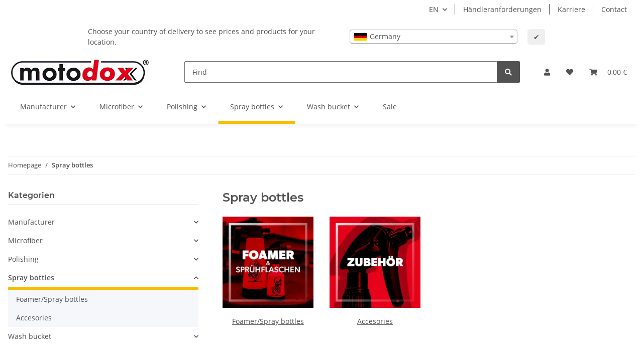

--- FILE ---
content_type: text/html; charset=utf-8
request_url: https://motodox.de/Spray-bottles
body_size: 55900
content:
<!DOCTYPE html>
<html lang="en" itemscope itemtype="https://schema.org/CollectionPage">
    
    <head>
<!-- Meta Pixel Code --> <script> !function(f,b,e,v,n,t,s) {if(f.fbq)return;n=f.fbq=function(){n.callMethod? n.callMethod.apply(n,arguments):n.queue.push(arguments)}; if(!f._fbq)f._fbq=n;n.push=n;n.loaded=!0;n.version='2.0'; n.queue=[];t=b.createElement(e);t.async=!0; t.src=v;s=b.getElementsByTagName(e)[0]; s.parentNode.insertBefore(t,s)}(window, document,'script', 'https://connect.facebook.net/en_US/fbevents.js'); fbq('init', '1064779434292496'); fbq('track', 'PageView'); </script> <noscript><img height="1" width="1" style="display:none" src="https://www.facebook.com/tr?id=1064779434292496&amp;ev=PageView&amp;noscript=1"></noscript> <!-- End Meta Pixel Code --><!-- The initial config of Consent Mode -->
<script type="text/javascript">
        window.dataLayer = window.dataLayer || [];
        function gtag() {dataLayer.push(arguments);}
        gtag('consent', 'default', {
            ad_storage: 'denied',
            ad_user_data: 'denied',
            ad_personalization: 'denied',
            analytics_storage: 'denied',
            functionality_storage: 'denied',
            personalization_storage: 'denied',
            security_storage: 'denied',
            wait_for_update: 2000});
        </script><!-- WS Google Tracking -->
<script async data-src="https://www.googletagmanager.com/gtag/js" data-service_id="8b36e9207c24c76e6719268e49201d94"></script><script id="ws_gt_globalSiteTag" type="application/javascript">
window.dataLayer = window.dataLayer || [];
function gtag() {dataLayer.push(arguments);}
gtag('js', new Date());
gtag('set', {'language': 'en'});</script>

<script type="application/javascript">/* Google Ads */if(typeof gtag == 'function'){gtag('config', 'AW-')};</script>
<script type="application/javascript">/* Google Analytics 4 */if(typeof gtag == 'function'){gtag('config', 'G-7P7XRCVN8Q', {'allow_ad_personalization_signals': false, 'anonymize_ip': true, })};</script>
<!-- END WS Google Tracking --><!-- Meta Pixel Code --> <script> !function(f,b,e,v,n,t,s) {if(f.fbq)return;n=f.fbq=function(){n.callMethod? n.callMethod.apply(n,arguments):n.queue.push(arguments)}; if(!f._fbq)f._fbq=n;n.push=n;n.loaded=!0;n.version='2.0'; n.queue=[];t=b.createElement(e);t.async=!0; t.src=v;s=b.getElementsByTagName(e)[0]; s.parentNode.insertBefore(t,s)}(window, document,'script', 'https://connect.facebook.net/en_US/fbevents.js'); fbq('init', '1064779434292496'); fbq('track', 'PageView'); </script> <noscript><img height="1" width="1" style="display:none" src="https://www.facebook.com/tr?id=1064779434292496&amp;ev=PageView&amp;noscript=1"></noscript> <!-- End Meta Pixel Code -->
        
            <meta http-equiv="content-type" content="text/html; charset=utf-8">
            <meta name="description" itemprop="description" content="Foamer/Spray bottles, Accesories">
                        <meta name="viewport" content="width=device-width, initial-scale=1.0">
            <meta http-equiv="X-UA-Compatible" content="IE=edge">
                        <meta name="robots" content="index, follow">

            <meta itemprop="url" content="https://motodox.de/Spray-bottles">
            <meta property="og:type" content="website">
            <meta property="og:site_name" content="Spray bottles">
            <meta property="og:title" content="Spray bottles">
            <meta property="og:description" content="Foamer/Spray bottles, Accesories">
            <meta property="og:url" content="https://motodox.de/Spray-bottles">

                                                                                                                        
                            <meta itemprop="image" content="https://motodox.de/bilder/intern/shoplogo/motodox-logo-original-zeichen.png">
                <meta property="og:image" content="https://motodox.de/bilder/intern/shoplogo/motodox-logo-original-zeichen.png">
                    

        <title itemprop="name">Spray bottles</title>

                    <link rel="canonical" href="https://motodox.de/Spray-bottles">
        
        

        
            <link rel="icon" href="https://motodox.de/favicon.ico" sizes="48x48">
            <link rel="icon" href="https://motodox.de/favicon.svg" sizes="any" type="image/svg+xml">
            <link rel="apple-touch-icon" href="https://motodox.de/apple-touch-icon.png">
            <link rel="manifest" href="https://motodox.de/site.webmanifest">
            <meta name="msapplication-TileColor" content="#f8bf00">
            <meta name="msapplication-TileImage" content="https://motodox.de/mstile-144x144.png">
        
        
            <meta name="theme-color" content="#f8bf00">
        

        
                                                    
                <style id="criticalCSS">
                    
                        :root{--blue: #007bff;--indigo: #6610f2;--purple: #6f42c1;--pink: #e83e8c;--red: #dc3545;--orange: #fd7e14;--yellow: #ffc107;--green: #28a745;--teal: #20c997;--cyan: #17a2b8;--white: #ffffff;--gray: #707070;--gray-dark: #343a40;--primary: #F8BF00;--secondary: #525252;--success: #1C871E;--info: #525252;--warning: #a56823;--danger: #b90000;--light: #f5f7fa;--dark: #525252;--gray: #707070;--gray-light: #f5f7fa;--gray-medium: #ebebeb;--gray-dark: #9b9b9b;--gray-darker: #525252;--breakpoint-xs: 0;--breakpoint-sm: 576px;--breakpoint-md: 768px;--breakpoint-lg: 992px;--breakpoint-xl: 1300px;--font-family-sans-serif: "Open Sans", sans-serif;--font-family-monospace: SFMono-Regular, Menlo, Monaco, Consolas, "Liberation Mono", "Courier New", monospace}*,*::before,*::after{box-sizing:border-box}html{font-family:sans-serif;line-height:1.15;-webkit-text-size-adjust:100%;-webkit-tap-highlight-color:rgba(0,0,0,0)}article,aside,figcaption,figure,footer,header,hgroup,main,nav,section{display:block}body{margin:0;font-family:"Open Sans",sans-serif;font-size:0.875rem;font-weight:400;line-height:1.5;color:#525252;text-align:left;background-color:#f5f7fa}[tabindex="-1"]:focus:not(:focus-visible){outline:0 !important}hr{box-sizing:content-box;height:0;overflow:visible}h1,h2,h3,h4,h5,h6{margin-top:0;margin-bottom:1rem}p{margin-top:0;margin-bottom:1rem}abbr[title],abbr[data-original-title]{text-decoration:underline;text-decoration:underline dotted;cursor:help;border-bottom:0;text-decoration-skip-ink:none}address{margin-bottom:1rem;font-style:normal;line-height:inherit}ol,ul,dl{margin-top:0;margin-bottom:1rem}ol ol,ul ul,ol ul,ul ol{margin-bottom:0}dt{font-weight:700}dd{margin-bottom:.5rem;margin-left:0}blockquote{margin:0 0 1rem}b,strong{font-weight:bolder}small{font-size:80%}sub,sup{position:relative;font-size:75%;line-height:0;vertical-align:baseline}sub{bottom:-0.25em}sup{top:-0.5em}a{color:#525252;text-decoration:underline;background-color:rgba(0,0,0,0)}a:hover{color:#f8bf00;text-decoration:none}a:not([href]):not([class]){color:inherit;text-decoration:none}a:not([href]):not([class]):hover{color:inherit;text-decoration:none}pre,code,kbd,samp{font-family:SFMono-Regular,Menlo,Monaco,Consolas,"Liberation Mono","Courier New",monospace;font-size:1em}pre{margin-top:0;margin-bottom:1rem;overflow:auto;-ms-overflow-style:scrollbar}figure{margin:0 0 1rem}img{vertical-align:middle;border-style:none}svg{overflow:hidden;vertical-align:middle}table{border-collapse:collapse}caption{padding-top:.75rem;padding-bottom:.75rem;color:#707070;text-align:left;caption-side:bottom}th{text-align:inherit;text-align:-webkit-match-parent}label{display:inline-block;margin-bottom:.5rem}button{border-radius:0}button:focus:not(:focus-visible){outline:0}input,button,select,optgroup,textarea{margin:0;font-family:inherit;font-size:inherit;line-height:inherit}button,input{overflow:visible}button,select{text-transform:none}[role=button]{cursor:pointer}select{word-wrap:normal}button,[type=button],[type=reset],[type=submit]{-webkit-appearance:button}button:not(:disabled),[type=button]:not(:disabled),[type=reset]:not(:disabled),[type=submit]:not(:disabled){cursor:pointer}button::-moz-focus-inner,[type=button]::-moz-focus-inner,[type=reset]::-moz-focus-inner,[type=submit]::-moz-focus-inner{padding:0;border-style:none}input[type=radio],input[type=checkbox]{box-sizing:border-box;padding:0}textarea{overflow:auto;resize:vertical}fieldset{min-width:0;padding:0;margin:0;border:0}legend{display:block;width:100%;max-width:100%;padding:0;margin-bottom:.5rem;font-size:1.5rem;line-height:inherit;color:inherit;white-space:normal}progress{vertical-align:baseline}[type=number]::-webkit-inner-spin-button,[type=number]::-webkit-outer-spin-button{height:auto}[type=search]{outline-offset:-2px;-webkit-appearance:none}[type=search]::-webkit-search-decoration{-webkit-appearance:none}::-webkit-file-upload-button{font:inherit;-webkit-appearance:button}output{display:inline-block}summary{display:list-item;cursor:pointer}template{display:none}[hidden]{display:none !important}.img-fluid{max-width:100%;height:auto}.img-thumbnail{padding:.25rem;background-color:#f5f7fa;border:1px solid #dee2e6;border-radius:.125rem;box-shadow:0 1px 2px rgba(0,0,0,.075);max-width:100%;height:auto}.figure{display:inline-block}.figure-img{margin-bottom:.5rem;line-height:1}.figure-caption{font-size:90%;color:#707070}code{font-size:87.5%;color:#e83e8c;word-wrap:break-word}a>code{color:inherit}kbd{padding:.2rem .4rem;font-size:87.5%;color:#fff;background-color:#212529;border-radius:.125rem;box-shadow:inset 0 -0.1rem 0 rgba(0,0,0,.25)}kbd kbd{padding:0;font-size:100%;font-weight:700;box-shadow:none}pre{display:block;font-size:87.5%;color:#212529}pre code{font-size:inherit;color:inherit;word-break:normal}.pre-scrollable{max-height:340px;overflow-y:scroll}.container,.container-fluid,.container-xl,.container-lg,.container-md,.container-sm{width:100%;padding-right:1rem;padding-left:1rem;margin-right:auto;margin-left:auto}@media(min-width: 576px){.container-sm,.container{max-width:97vw}}@media(min-width: 768px){.container-md,.container-sm,.container{max-width:720px}}@media(min-width: 992px){.container-lg,.container-md,.container-sm,.container{max-width:960px}}@media(min-width: 1300px){.container-xl,.container-lg,.container-md,.container-sm,.container{max-width:1250px}}.row{display:flex;flex-wrap:wrap;margin-right:-1rem;margin-left:-1rem}.no-gutters{margin-right:0;margin-left:0}.no-gutters>.col,.no-gutters>[class*=col-]{padding-right:0;padding-left:0}.col-xl,.col-xl-auto,.col-xl-12,.col-xl-11,.col-xl-10,.col-xl-9,.col-xl-8,.col-xl-7,.col-xl-6,.col-xl-5,.col-xl-4,.col-xl-3,.col-xl-2,.col-xl-1,.col-lg,.col-lg-auto,.col-lg-12,.col-lg-11,.col-lg-10,.col-lg-9,.col-lg-8,.col-lg-7,.col-lg-6,.col-lg-5,.col-lg-4,.col-lg-3,.col-lg-2,.col-lg-1,.col-md,.col-md-auto,.col-md-12,.col-md-11,.col-md-10,.col-md-9,.col-md-8,.col-md-7,.col-md-6,.col-md-5,.col-md-4,.col-md-3,.col-md-2,.col-md-1,.col-sm,.col-sm-auto,.col-sm-12,.col-sm-11,.col-sm-10,.col-sm-9,.col-sm-8,.col-sm-7,.col-sm-6,.col-sm-5,.col-sm-4,.col-sm-3,.col-sm-2,.col-sm-1,.col,.col-auto,.col-12,.col-11,.col-10,.col-9,.col-8,.col-7,.col-6,.col-5,.col-4,.col-3,.col-2,.col-1{position:relative;width:100%;padding-right:1rem;padding-left:1rem}.col{flex-basis:0;flex-grow:1;max-width:100%}.row-cols-1>*{flex:0 0 100%;max-width:100%}.row-cols-2>*{flex:0 0 50%;max-width:50%}.row-cols-3>*{flex:0 0 33.3333333333%;max-width:33.3333333333%}.row-cols-4>*{flex:0 0 25%;max-width:25%}.row-cols-5>*{flex:0 0 20%;max-width:20%}.row-cols-6>*{flex:0 0 16.6666666667%;max-width:16.6666666667%}.col-auto{flex:0 0 auto;width:auto;max-width:100%}.col-1{flex:0 0 8.33333333%;max-width:8.33333333%}.col-2{flex:0 0 16.66666667%;max-width:16.66666667%}.col-3{flex:0 0 25%;max-width:25%}.col-4{flex:0 0 33.33333333%;max-width:33.33333333%}.col-5{flex:0 0 41.66666667%;max-width:41.66666667%}.col-6{flex:0 0 50%;max-width:50%}.col-7{flex:0 0 58.33333333%;max-width:58.33333333%}.col-8{flex:0 0 66.66666667%;max-width:66.66666667%}.col-9{flex:0 0 75%;max-width:75%}.col-10{flex:0 0 83.33333333%;max-width:83.33333333%}.col-11{flex:0 0 91.66666667%;max-width:91.66666667%}.col-12{flex:0 0 100%;max-width:100%}.order-first{order:-1}.order-last{order:13}.order-0{order:0}.order-1{order:1}.order-2{order:2}.order-3{order:3}.order-4{order:4}.order-5{order:5}.order-6{order:6}.order-7{order:7}.order-8{order:8}.order-9{order:9}.order-10{order:10}.order-11{order:11}.order-12{order:12}.offset-1{margin-left:8.33333333%}.offset-2{margin-left:16.66666667%}.offset-3{margin-left:25%}.offset-4{margin-left:33.33333333%}.offset-5{margin-left:41.66666667%}.offset-6{margin-left:50%}.offset-7{margin-left:58.33333333%}.offset-8{margin-left:66.66666667%}.offset-9{margin-left:75%}.offset-10{margin-left:83.33333333%}.offset-11{margin-left:91.66666667%}@media(min-width: 576px){.col-sm{flex-basis:0;flex-grow:1;max-width:100%}.row-cols-sm-1>*{flex:0 0 100%;max-width:100%}.row-cols-sm-2>*{flex:0 0 50%;max-width:50%}.row-cols-sm-3>*{flex:0 0 33.3333333333%;max-width:33.3333333333%}.row-cols-sm-4>*{flex:0 0 25%;max-width:25%}.row-cols-sm-5>*{flex:0 0 20%;max-width:20%}.row-cols-sm-6>*{flex:0 0 16.6666666667%;max-width:16.6666666667%}.col-sm-auto{flex:0 0 auto;width:auto;max-width:100%}.col-sm-1{flex:0 0 8.33333333%;max-width:8.33333333%}.col-sm-2{flex:0 0 16.66666667%;max-width:16.66666667%}.col-sm-3{flex:0 0 25%;max-width:25%}.col-sm-4{flex:0 0 33.33333333%;max-width:33.33333333%}.col-sm-5{flex:0 0 41.66666667%;max-width:41.66666667%}.col-sm-6{flex:0 0 50%;max-width:50%}.col-sm-7{flex:0 0 58.33333333%;max-width:58.33333333%}.col-sm-8{flex:0 0 66.66666667%;max-width:66.66666667%}.col-sm-9{flex:0 0 75%;max-width:75%}.col-sm-10{flex:0 0 83.33333333%;max-width:83.33333333%}.col-sm-11{flex:0 0 91.66666667%;max-width:91.66666667%}.col-sm-12{flex:0 0 100%;max-width:100%}.order-sm-first{order:-1}.order-sm-last{order:13}.order-sm-0{order:0}.order-sm-1{order:1}.order-sm-2{order:2}.order-sm-3{order:3}.order-sm-4{order:4}.order-sm-5{order:5}.order-sm-6{order:6}.order-sm-7{order:7}.order-sm-8{order:8}.order-sm-9{order:9}.order-sm-10{order:10}.order-sm-11{order:11}.order-sm-12{order:12}.offset-sm-0{margin-left:0}.offset-sm-1{margin-left:8.33333333%}.offset-sm-2{margin-left:16.66666667%}.offset-sm-3{margin-left:25%}.offset-sm-4{margin-left:33.33333333%}.offset-sm-5{margin-left:41.66666667%}.offset-sm-6{margin-left:50%}.offset-sm-7{margin-left:58.33333333%}.offset-sm-8{margin-left:66.66666667%}.offset-sm-9{margin-left:75%}.offset-sm-10{margin-left:83.33333333%}.offset-sm-11{margin-left:91.66666667%}}@media(min-width: 768px){.col-md{flex-basis:0;flex-grow:1;max-width:100%}.row-cols-md-1>*{flex:0 0 100%;max-width:100%}.row-cols-md-2>*{flex:0 0 50%;max-width:50%}.row-cols-md-3>*{flex:0 0 33.3333333333%;max-width:33.3333333333%}.row-cols-md-4>*{flex:0 0 25%;max-width:25%}.row-cols-md-5>*{flex:0 0 20%;max-width:20%}.row-cols-md-6>*{flex:0 0 16.6666666667%;max-width:16.6666666667%}.col-md-auto{flex:0 0 auto;width:auto;max-width:100%}.col-md-1{flex:0 0 8.33333333%;max-width:8.33333333%}.col-md-2{flex:0 0 16.66666667%;max-width:16.66666667%}.col-md-3{flex:0 0 25%;max-width:25%}.col-md-4{flex:0 0 33.33333333%;max-width:33.33333333%}.col-md-5{flex:0 0 41.66666667%;max-width:41.66666667%}.col-md-6{flex:0 0 50%;max-width:50%}.col-md-7{flex:0 0 58.33333333%;max-width:58.33333333%}.col-md-8{flex:0 0 66.66666667%;max-width:66.66666667%}.col-md-9{flex:0 0 75%;max-width:75%}.col-md-10{flex:0 0 83.33333333%;max-width:83.33333333%}.col-md-11{flex:0 0 91.66666667%;max-width:91.66666667%}.col-md-12{flex:0 0 100%;max-width:100%}.order-md-first{order:-1}.order-md-last{order:13}.order-md-0{order:0}.order-md-1{order:1}.order-md-2{order:2}.order-md-3{order:3}.order-md-4{order:4}.order-md-5{order:5}.order-md-6{order:6}.order-md-7{order:7}.order-md-8{order:8}.order-md-9{order:9}.order-md-10{order:10}.order-md-11{order:11}.order-md-12{order:12}.offset-md-0{margin-left:0}.offset-md-1{margin-left:8.33333333%}.offset-md-2{margin-left:16.66666667%}.offset-md-3{margin-left:25%}.offset-md-4{margin-left:33.33333333%}.offset-md-5{margin-left:41.66666667%}.offset-md-6{margin-left:50%}.offset-md-7{margin-left:58.33333333%}.offset-md-8{margin-left:66.66666667%}.offset-md-9{margin-left:75%}.offset-md-10{margin-left:83.33333333%}.offset-md-11{margin-left:91.66666667%}}@media(min-width: 992px){.col-lg{flex-basis:0;flex-grow:1;max-width:100%}.row-cols-lg-1>*{flex:0 0 100%;max-width:100%}.row-cols-lg-2>*{flex:0 0 50%;max-width:50%}.row-cols-lg-3>*{flex:0 0 33.3333333333%;max-width:33.3333333333%}.row-cols-lg-4>*{flex:0 0 25%;max-width:25%}.row-cols-lg-5>*{flex:0 0 20%;max-width:20%}.row-cols-lg-6>*{flex:0 0 16.6666666667%;max-width:16.6666666667%}.col-lg-auto{flex:0 0 auto;width:auto;max-width:100%}.col-lg-1{flex:0 0 8.33333333%;max-width:8.33333333%}.col-lg-2{flex:0 0 16.66666667%;max-width:16.66666667%}.col-lg-3{flex:0 0 25%;max-width:25%}.col-lg-4{flex:0 0 33.33333333%;max-width:33.33333333%}.col-lg-5{flex:0 0 41.66666667%;max-width:41.66666667%}.col-lg-6{flex:0 0 50%;max-width:50%}.col-lg-7{flex:0 0 58.33333333%;max-width:58.33333333%}.col-lg-8{flex:0 0 66.66666667%;max-width:66.66666667%}.col-lg-9{flex:0 0 75%;max-width:75%}.col-lg-10{flex:0 0 83.33333333%;max-width:83.33333333%}.col-lg-11{flex:0 0 91.66666667%;max-width:91.66666667%}.col-lg-12{flex:0 0 100%;max-width:100%}.order-lg-first{order:-1}.order-lg-last{order:13}.order-lg-0{order:0}.order-lg-1{order:1}.order-lg-2{order:2}.order-lg-3{order:3}.order-lg-4{order:4}.order-lg-5{order:5}.order-lg-6{order:6}.order-lg-7{order:7}.order-lg-8{order:8}.order-lg-9{order:9}.order-lg-10{order:10}.order-lg-11{order:11}.order-lg-12{order:12}.offset-lg-0{margin-left:0}.offset-lg-1{margin-left:8.33333333%}.offset-lg-2{margin-left:16.66666667%}.offset-lg-3{margin-left:25%}.offset-lg-4{margin-left:33.33333333%}.offset-lg-5{margin-left:41.66666667%}.offset-lg-6{margin-left:50%}.offset-lg-7{margin-left:58.33333333%}.offset-lg-8{margin-left:66.66666667%}.offset-lg-9{margin-left:75%}.offset-lg-10{margin-left:83.33333333%}.offset-lg-11{margin-left:91.66666667%}}@media(min-width: 1300px){.col-xl{flex-basis:0;flex-grow:1;max-width:100%}.row-cols-xl-1>*{flex:0 0 100%;max-width:100%}.row-cols-xl-2>*{flex:0 0 50%;max-width:50%}.row-cols-xl-3>*{flex:0 0 33.3333333333%;max-width:33.3333333333%}.row-cols-xl-4>*{flex:0 0 25%;max-width:25%}.row-cols-xl-5>*{flex:0 0 20%;max-width:20%}.row-cols-xl-6>*{flex:0 0 16.6666666667%;max-width:16.6666666667%}.col-xl-auto{flex:0 0 auto;width:auto;max-width:100%}.col-xl-1{flex:0 0 8.33333333%;max-width:8.33333333%}.col-xl-2{flex:0 0 16.66666667%;max-width:16.66666667%}.col-xl-3{flex:0 0 25%;max-width:25%}.col-xl-4{flex:0 0 33.33333333%;max-width:33.33333333%}.col-xl-5{flex:0 0 41.66666667%;max-width:41.66666667%}.col-xl-6{flex:0 0 50%;max-width:50%}.col-xl-7{flex:0 0 58.33333333%;max-width:58.33333333%}.col-xl-8{flex:0 0 66.66666667%;max-width:66.66666667%}.col-xl-9{flex:0 0 75%;max-width:75%}.col-xl-10{flex:0 0 83.33333333%;max-width:83.33333333%}.col-xl-11{flex:0 0 91.66666667%;max-width:91.66666667%}.col-xl-12{flex:0 0 100%;max-width:100%}.order-xl-first{order:-1}.order-xl-last{order:13}.order-xl-0{order:0}.order-xl-1{order:1}.order-xl-2{order:2}.order-xl-3{order:3}.order-xl-4{order:4}.order-xl-5{order:5}.order-xl-6{order:6}.order-xl-7{order:7}.order-xl-8{order:8}.order-xl-9{order:9}.order-xl-10{order:10}.order-xl-11{order:11}.order-xl-12{order:12}.offset-xl-0{margin-left:0}.offset-xl-1{margin-left:8.33333333%}.offset-xl-2{margin-left:16.66666667%}.offset-xl-3{margin-left:25%}.offset-xl-4{margin-left:33.33333333%}.offset-xl-5{margin-left:41.66666667%}.offset-xl-6{margin-left:50%}.offset-xl-7{margin-left:58.33333333%}.offset-xl-8{margin-left:66.66666667%}.offset-xl-9{margin-left:75%}.offset-xl-10{margin-left:83.33333333%}.offset-xl-11{margin-left:91.66666667%}}.nav{display:flex;flex-wrap:wrap;padding-left:0;margin-bottom:0;list-style:none}.nav-link{display:block;padding:.5rem 1rem;text-decoration:none}.nav-link:hover,.nav-link:focus{text-decoration:none}.nav-link.disabled{color:#707070;pointer-events:none;cursor:default}.nav-tabs{border-bottom:1px solid #dee2e6}.nav-tabs .nav-link{margin-bottom:-1px;background-color:rgba(0,0,0,0);border:1px solid rgba(0,0,0,0);border-top-left-radius:0;border-top-right-radius:0}.nav-tabs .nav-link:hover,.nav-tabs .nav-link:focus{isolation:isolate;border-color:rgba(0,0,0,0)}.nav-tabs .nav-link.disabled{color:#707070;background-color:rgba(0,0,0,0);border-color:rgba(0,0,0,0)}.nav-tabs .nav-link.active,.nav-tabs .nav-item.show .nav-link{color:#525252;background-color:rgba(0,0,0,0);border-color:#f8bf00}.nav-tabs .dropdown-menu{margin-top:-1px;border-top-left-radius:0;border-top-right-radius:0}.nav-pills .nav-link{background:none;border:0;border-radius:.125rem}.nav-pills .nav-link.active,.nav-pills .show>.nav-link{color:#fff;background-color:#f8bf00}.nav-fill>.nav-link,.nav-fill .nav-item{flex:1 1 auto;text-align:center}.nav-justified>.nav-link,.nav-justified .nav-item{flex-basis:0;flex-grow:1;text-align:center}.tab-content>.tab-pane{display:none}.tab-content>.active{display:block}.navbar{position:relative;display:flex;flex-wrap:wrap;align-items:center;justify-content:space-between;padding:.4rem 1rem}.navbar .container,.navbar .container-fluid,.navbar .container-sm,.navbar .container-md,.navbar .container-lg,.navbar .container-xl{display:flex;flex-wrap:wrap;align-items:center;justify-content:space-between}.navbar-brand{display:inline-block;padding-top:.40625rem;padding-bottom:.40625rem;margin-right:1rem;font-size:1rem;line-height:inherit;white-space:nowrap}.navbar-brand:hover,.navbar-brand:focus{text-decoration:none}.navbar-nav{display:flex;flex-direction:column;padding-left:0;margin-bottom:0;list-style:none}.navbar-nav .nav-link{padding-right:0;padding-left:0}.navbar-nav .dropdown-menu{position:static;float:none}.navbar-text{display:inline-block;padding-top:.5rem;padding-bottom:.5rem}.navbar-collapse{flex-basis:100%;flex-grow:1;align-items:center}.navbar-toggler{padding:.25rem .75rem;font-size:1rem;line-height:1;background-color:rgba(0,0,0,0);border:1px solid rgba(0,0,0,0);border-radius:.125rem}.navbar-toggler:hover,.navbar-toggler:focus{text-decoration:none}.navbar-toggler-icon{display:inline-block;width:1.5em;height:1.5em;vertical-align:middle;content:"";background:50%/100% 100% no-repeat}.navbar-nav-scroll{max-height:75vh;overflow-y:auto}@media(max-width: 575.98px){.navbar-expand-sm>.container,.navbar-expand-sm>.container-fluid,.navbar-expand-sm>.container-sm,.navbar-expand-sm>.container-md,.navbar-expand-sm>.container-lg,.navbar-expand-sm>.container-xl{padding-right:0;padding-left:0}}@media(min-width: 576px){.navbar-expand-sm{flex-flow:row nowrap;justify-content:flex-start}.navbar-expand-sm .navbar-nav{flex-direction:row}.navbar-expand-sm .navbar-nav .dropdown-menu{position:absolute}.navbar-expand-sm .navbar-nav .nav-link{padding-right:1.5rem;padding-left:1.5rem}.navbar-expand-sm>.container,.navbar-expand-sm>.container-fluid,.navbar-expand-sm>.container-sm,.navbar-expand-sm>.container-md,.navbar-expand-sm>.container-lg,.navbar-expand-sm>.container-xl{flex-wrap:nowrap}.navbar-expand-sm .navbar-nav-scroll{overflow:visible}.navbar-expand-sm .navbar-collapse{display:flex !important;flex-basis:auto}.navbar-expand-sm .navbar-toggler{display:none}}@media(max-width: 767.98px){.navbar-expand-md>.container,.navbar-expand-md>.container-fluid,.navbar-expand-md>.container-sm,.navbar-expand-md>.container-md,.navbar-expand-md>.container-lg,.navbar-expand-md>.container-xl{padding-right:0;padding-left:0}}@media(min-width: 768px){.navbar-expand-md{flex-flow:row nowrap;justify-content:flex-start}.navbar-expand-md .navbar-nav{flex-direction:row}.navbar-expand-md .navbar-nav .dropdown-menu{position:absolute}.navbar-expand-md .navbar-nav .nav-link{padding-right:1.5rem;padding-left:1.5rem}.navbar-expand-md>.container,.navbar-expand-md>.container-fluid,.navbar-expand-md>.container-sm,.navbar-expand-md>.container-md,.navbar-expand-md>.container-lg,.navbar-expand-md>.container-xl{flex-wrap:nowrap}.navbar-expand-md .navbar-nav-scroll{overflow:visible}.navbar-expand-md .navbar-collapse{display:flex !important;flex-basis:auto}.navbar-expand-md .navbar-toggler{display:none}}@media(max-width: 991.98px){.navbar-expand-lg>.container,.navbar-expand-lg>.container-fluid,.navbar-expand-lg>.container-sm,.navbar-expand-lg>.container-md,.navbar-expand-lg>.container-lg,.navbar-expand-lg>.container-xl{padding-right:0;padding-left:0}}@media(min-width: 992px){.navbar-expand-lg{flex-flow:row nowrap;justify-content:flex-start}.navbar-expand-lg .navbar-nav{flex-direction:row}.navbar-expand-lg .navbar-nav .dropdown-menu{position:absolute}.navbar-expand-lg .navbar-nav .nav-link{padding-right:1.5rem;padding-left:1.5rem}.navbar-expand-lg>.container,.navbar-expand-lg>.container-fluid,.navbar-expand-lg>.container-sm,.navbar-expand-lg>.container-md,.navbar-expand-lg>.container-lg,.navbar-expand-lg>.container-xl{flex-wrap:nowrap}.navbar-expand-lg .navbar-nav-scroll{overflow:visible}.navbar-expand-lg .navbar-collapse{display:flex !important;flex-basis:auto}.navbar-expand-lg .navbar-toggler{display:none}}@media(max-width: 1299.98px){.navbar-expand-xl>.container,.navbar-expand-xl>.container-fluid,.navbar-expand-xl>.container-sm,.navbar-expand-xl>.container-md,.navbar-expand-xl>.container-lg,.navbar-expand-xl>.container-xl{padding-right:0;padding-left:0}}@media(min-width: 1300px){.navbar-expand-xl{flex-flow:row nowrap;justify-content:flex-start}.navbar-expand-xl .navbar-nav{flex-direction:row}.navbar-expand-xl .navbar-nav .dropdown-menu{position:absolute}.navbar-expand-xl .navbar-nav .nav-link{padding-right:1.5rem;padding-left:1.5rem}.navbar-expand-xl>.container,.navbar-expand-xl>.container-fluid,.navbar-expand-xl>.container-sm,.navbar-expand-xl>.container-md,.navbar-expand-xl>.container-lg,.navbar-expand-xl>.container-xl{flex-wrap:nowrap}.navbar-expand-xl .navbar-nav-scroll{overflow:visible}.navbar-expand-xl .navbar-collapse{display:flex !important;flex-basis:auto}.navbar-expand-xl .navbar-toggler{display:none}}.navbar-expand{flex-flow:row nowrap;justify-content:flex-start}.navbar-expand>.container,.navbar-expand>.container-fluid,.navbar-expand>.container-sm,.navbar-expand>.container-md,.navbar-expand>.container-lg,.navbar-expand>.container-xl{padding-right:0;padding-left:0}.navbar-expand .navbar-nav{flex-direction:row}.navbar-expand .navbar-nav .dropdown-menu{position:absolute}.navbar-expand .navbar-nav .nav-link{padding-right:1.5rem;padding-left:1.5rem}.navbar-expand>.container,.navbar-expand>.container-fluid,.navbar-expand>.container-sm,.navbar-expand>.container-md,.navbar-expand>.container-lg,.navbar-expand>.container-xl{flex-wrap:nowrap}.navbar-expand .navbar-nav-scroll{overflow:visible}.navbar-expand .navbar-collapse{display:flex !important;flex-basis:auto}.navbar-expand .navbar-toggler{display:none}.navbar-light .navbar-brand{color:rgba(0,0,0,.9)}.navbar-light .navbar-brand:hover,.navbar-light .navbar-brand:focus{color:rgba(0,0,0,.9)}.navbar-light .navbar-nav .nav-link{color:#525252}.navbar-light .navbar-nav .nav-link:hover,.navbar-light .navbar-nav .nav-link:focus{color:#f8bf00}.navbar-light .navbar-nav .nav-link.disabled{color:rgba(0,0,0,.3)}.navbar-light .navbar-nav .show>.nav-link,.navbar-light .navbar-nav .active>.nav-link,.navbar-light .navbar-nav .nav-link.show,.navbar-light .navbar-nav .nav-link.active{color:rgba(0,0,0,.9)}.navbar-light .navbar-toggler{color:#525252;border-color:rgba(0,0,0,.1)}.navbar-light .navbar-toggler-icon{background-image:url("data:image/svg+xml,%3csvg xmlns='http://www.w3.org/2000/svg' width='30' height='30' viewBox='0 0 30 30'%3e%3cpath stroke='%23525252' stroke-linecap='round' stroke-miterlimit='10' stroke-width='2' d='M4 7h22M4 15h22M4 23h22'/%3e%3c/svg%3e")}.navbar-light .navbar-text{color:#525252}.navbar-light .navbar-text a{color:rgba(0,0,0,.9)}.navbar-light .navbar-text a:hover,.navbar-light .navbar-text a:focus{color:rgba(0,0,0,.9)}.navbar-dark .navbar-brand{color:#fff}.navbar-dark .navbar-brand:hover,.navbar-dark .navbar-brand:focus{color:#fff}.navbar-dark .navbar-nav .nav-link{color:rgba(255,255,255,.5)}.navbar-dark .navbar-nav .nav-link:hover,.navbar-dark .navbar-nav .nav-link:focus{color:rgba(255,255,255,.75)}.navbar-dark .navbar-nav .nav-link.disabled{color:rgba(255,255,255,.25)}.navbar-dark .navbar-nav .show>.nav-link,.navbar-dark .navbar-nav .active>.nav-link,.navbar-dark .navbar-nav .nav-link.show,.navbar-dark .navbar-nav .nav-link.active{color:#fff}.navbar-dark .navbar-toggler{color:rgba(255,255,255,.5);border-color:rgba(255,255,255,.1)}.navbar-dark .navbar-toggler-icon{background-image:url("data:image/svg+xml,%3csvg xmlns='http://www.w3.org/2000/svg' width='30' height='30' viewBox='0 0 30 30'%3e%3cpath stroke='rgba%28255, 255, 255, 0.5%29' stroke-linecap='round' stroke-miterlimit='10' stroke-width='2' d='M4 7h22M4 15h22M4 23h22'/%3e%3c/svg%3e")}.navbar-dark .navbar-text{color:rgba(255,255,255,.5)}.navbar-dark .navbar-text a{color:#fff}.navbar-dark .navbar-text a:hover,.navbar-dark .navbar-text a:focus{color:#fff}.pagination-sm .page-item.active .page-link::after,.pagination-sm .page-item.active .page-text::after{left:.375rem;right:.375rem}.pagination-lg .page-item.active .page-link::after,.pagination-lg .page-item.active .page-text::after{left:1.125rem;right:1.125rem}.page-item{position:relative}.page-item.active{font-weight:700}.page-item.active .page-link::after,.page-item.active .page-text::after{content:"";position:absolute;left:.5625rem;bottom:0;right:.5625rem;border-bottom:4px solid #f8bf00}@media(min-width: 768px){.dropdown-item.page-item{background-color:rgba(0,0,0,0)}}.page-link,.page-text{text-decoration:none}.pagination{margin-bottom:0;justify-content:space-between;align-items:center}@media(min-width: 768px){.pagination{justify-content:normal}.pagination .dropdown>.btn{display:none}.pagination .dropdown-menu{position:static !important;transform:none !important;display:flex;margin:0;padding:0;border:0;min-width:auto}.pagination .dropdown-item{width:auto;display:inline-block;padding:0}.pagination .dropdown-item.active{background-color:rgba(0,0,0,0);color:#525252}.pagination .dropdown-item:hover{background-color:rgba(0,0,0,0)}.pagination .pagination-site{display:none}}@media(max-width: 767.98px){.pagination .dropdown-item{padding:0}.pagination .dropdown-item.active .page-link,.pagination .dropdown-item.active .page-text,.pagination .dropdown-item:active .page-link,.pagination .dropdown-item:active .page-text{color:#525252}}.productlist-page-nav{align-items:center}.productlist-page-nav .pagination{margin:0}.productlist-page-nav .displayoptions{margin-bottom:1rem}@media(min-width: 768px){.productlist-page-nav .displayoptions{margin-bottom:0}}.productlist-page-nav .displayoptions .btn-group+.btn-group+.btn-group{margin-left:.5rem}.productlist-page-nav .result-option-wrapper{margin-right:.5rem}.productlist-page-nav .productlist-item-info{margin-bottom:.5rem;margin-left:auto;margin-right:auto;display:flex}@media(min-width: 768px){.productlist-page-nav .productlist-item-info{margin-right:0;margin-bottom:0}.productlist-page-nav .productlist-item-info.productlist-item-border{border-right:1px solid #ebebeb;padding-right:1rem}}.productlist-page-nav.productlist-page-nav-header-m{margin-top:3rem}@media(min-width: 768px){.productlist-page-nav.productlist-page-nav-header-m{margin-top:2rem}.productlist-page-nav.productlist-page-nav-header-m>.col{margin-top:1rem}}.productlist-page-nav-bottom{margin-bottom:2rem}.pagination-wrapper{margin-bottom:1rem;align-items:center;border-top:1px solid #f5f7fa;border-bottom:1px solid #f5f7fa;padding-top:.5rem;padding-bottom:.5rem}.pagination-wrapper .pagination-entries{font-weight:700;margin-bottom:1rem}@media(min-width: 768px){.pagination-wrapper .pagination-entries{margin-bottom:0}}.pagination-wrapper .pagination-selects{margin-left:auto;margin-top:1rem}@media(min-width: 768px){.pagination-wrapper .pagination-selects{margin-left:0;margin-top:0}}.pagination-wrapper .pagination-selects .pagination-selects-entries{margin-bottom:1rem}@media(min-width: 768px){.pagination-wrapper .pagination-selects .pagination-selects-entries{margin-right:1rem;margin-bottom:0}}.pagination-no-wrapper{border:0;padding-top:0;padding-bottom:0}.topbar-wrapper{position:relative;z-index:1021;flex-direction:row-reverse}.sticky-header header{position:sticky;top:0}#jtl-nav-wrapper .form-control::placeholder,#jtl-nav-wrapper .form-control:focus::placeholder{color:#525252}#jtl-nav-wrapper .label-slide .form-group:not(.exclude-from-label-slide):not(.checkbox) label{background:#fff;color:#525252}header{box-shadow:0 1rem .5625rem -0.75rem rgba(0,0,0,.06);position:relative;z-index:1020}header .dropdown-menu{background-color:#fff;color:#525252}header .navbar-toggler{color:#525252}header .navbar-brand img{max-width:50vw;object-fit:contain}header .nav-right .dropdown-menu{margin-top:-0.03125rem;box-shadow:inset 0 1rem .5625rem -0.75rem rgba(0,0,0,.06)}@media(min-width: 992px){header #mainNavigation{margin-right:1rem}}@media(max-width: 991.98px){header .navbar-brand img{max-width:30vw}header .dropup,header .dropright,header .dropdown,header .dropleft,header .col,header [class*=col-]{position:static}header .navbar-collapse{position:fixed;top:0;left:0;display:block;height:100vh !important;-webkit-overflow-scrolling:touch;max-width:16.875rem;transition:all .2s ease-in-out;z-index:1050;width:100%;background:#fff}header .navbar-collapse:not(.show){transform:translateX(-100%)}header .navbar-nav{transition:all .2s ease-in-out}header .navbar-nav .nav-item,header .navbar-nav .nav-link{margin-left:0;margin-right:0;padding-left:1rem;padding-right:1rem;padding-top:1rem;padding-bottom:1rem}header .navbar-nav .nav-link{margin-top:-1rem;margin-bottom:-1rem;margin-left:-1rem;margin-right:-1rem;display:flex;align-items:center;justify-content:space-between}header .navbar-nav .nav-link::after{content:'\f054' !important;font-family:"Font Awesome 5 Free" !important;font-weight:900;margin-left:.5rem;margin-top:0;font-size:.75em}header .navbar-nav .nav-item.dropdown>.nav-link>.product-count{display:none}header .navbar-nav .nav-item:not(.dropdown) .nav-link::after{display:none}header .navbar-nav .dropdown-menu{position:absolute;left:100%;top:0;box-shadow:none;width:100%;padding:0;margin:0}header .navbar-nav .dropdown-menu:not(.show){display:none}header .navbar-nav .dropdown-body{margin:0}header .navbar-nav .nav{flex-direction:column}header .nav-mobile-header{padding-left:1rem;padding-right:1rem}header .nav-mobile-header>.row{height:3.125rem}header .nav-mobile-header .nav-mobile-header-hr{margin-top:0;margin-bottom:0}header .nav-mobile-body{height:calc(100vh - 3.125rem);height:calc(var(--vh, 1vh)*100 - 3.125rem);overflow-y:auto;position:relative}header .nav-scrollbar-inner{overflow:visible}header .nav-right{font-size:1rem}header .nav-right .dropdown-menu{width:100%}}@media(min-width: 992px){header .navbar-collapse{height:4.3125rem}header .navbar-nav>.nav-item>.nav-link{position:relative;padding:1.5rem}header .navbar-nav>.nav-item>.nav-link::before{content:"";position:absolute;bottom:0;left:50%;transform:translateX(-50%);border-width:0 0 6px;border-color:#f8bf00;border-style:solid;transition:width .4s;width:0}header .navbar-nav>.nav-item.active>.nav-link::before,header .navbar-nav>.nav-item:hover>.nav-link::before,header .navbar-nav>.nav-item.hover>.nav-link::before{width:100%}header .navbar-nav>.nav-item>.dropdown-menu{max-height:calc(100vh - 12.5rem);overflow:auto;margin-top:-0.03125rem;box-shadow:inset 0 1rem .5625rem -0.75rem rgba(0,0,0,.06)}header .navbar-nav>.nav-item.dropdown-full{position:static}header .navbar-nav>.nav-item.dropdown-full .dropdown-menu{width:100%}header .navbar-nav>.nav-item .product-count{display:none}header .navbar-nav>.nav-item .nav{flex-wrap:wrap}header .navbar-nav .nav .nav-link{padding:0}header .navbar-nav .nav .nav-link::after{display:none}header .navbar-nav .dropdown .nav-item{width:100%}header .nav-mobile-body{align-self:flex-start;width:100%}header .nav-scrollbar-inner{width:100%}header .nav-right .nav-link{padding-top:1.5rem;padding-bottom:1.5rem}header .submenu-headline::after{display:none}header .submenu-headline-toplevel{font-family:Montserrat,sans-serif;font-size:1rem;border-bottom:1px solid #ebebeb;margin-bottom:1rem}header .subcategory-wrapper .categories-recursive-dropdown{display:block;position:static !important;box-shadow:none}header .subcategory-wrapper .categories-recursive-dropdown>.nav{flex-direction:column}header .subcategory-wrapper .categories-recursive-dropdown .categories-recursive-dropdown{margin-left:.25rem}}header .submenu-headline-image{margin-bottom:1rem;display:none}@media(min-width: 992px){header .submenu-headline-image{display:block}}header #burger-menu{margin-right:1rem}header .table,header .dropdown-item,header .btn-outline-primary{color:#525252}header .dropdown-item{background-color:rgba(0,0,0,0)}header .dropdown-item:hover{background-color:#f5f7fa}header .btn-outline-primary:hover{color:#525252}@media(min-width: 992px){.nav-item-lg-m{margin-top:1.5rem;margin-bottom:1.5rem}}.fixed-search{background-color:#fff;box-shadow:0 .25rem .5rem rgba(0,0,0,.2);padding-top:.5rem;padding-bottom:.5rem}.fixed-search .form-control{background-color:#fff;color:#525252}.fixed-search .form-control::placeholder{color:#525252}.main-search .twitter-typeahead{display:flex;flex-grow:1}.form-clear{align-items:center;bottom:8px;color:#525252;cursor:pointer;display:flex;height:24px;justify-content:center;position:absolute;right:52px;width:24px;z-index:10}.account-icon-dropdown .account-icon-dropdown-pass{margin-bottom:2rem}.account-icon-dropdown .dropdown-footer{background-color:#f5f7fa}.account-icon-dropdown .dropdown-footer a{text-decoration:underline}.account-icon-dropdown .account-icon-dropdown-logout{padding-bottom:.5rem}.cart-dropdown-shipping-notice{color:#707070}.is-checkout header,.is-checkout .navbar{height:2.8rem}@media(min-width: 992px){.is-checkout header,.is-checkout .navbar{height:4.2625rem}}.is-checkout .search-form-wrapper-fixed,.is-checkout .fixed-search{display:none}@media(max-width: 991.98px){.nav-icons{height:2.8rem}}.search-form-wrapper-fixed{padding-top:.5rem;padding-bottom:.5rem}.full-width-mega .main-search-wrapper .twitter-typeahead{flex:1}@media(min-width: 992px){.full-width-mega .main-search-wrapper{display:block}}@media(max-width: 991.98px){.full-width-mega.sticky-top .main-search-wrapper{padding-right:0;padding-left:0;flex:0 0 auto;width:auto;max-width:100%}.full-width-mega.sticky-top .main-search-wrapper+.col,.full-width-mega.sticky-top .main-search-wrapper a{padding-left:0}.full-width-mega.sticky-top .main-search-wrapper .nav-link{padding-right:.7rem}.full-width-mega .secure-checkout-icon{flex:0 0 auto;width:auto;max-width:100%;margin-left:auto}.full-width-mega .toggler-logo-wrapper{position:initial;width:max-content}}.full-width-mega .nav-icons-wrapper{padding-left:0}.full-width-mega .nav-logo-wrapper{padding-right:0;margin-right:auto}@media(min-width: 992px){.full-width-mega .navbar-expand-lg .nav-multiple-row .navbar-nav{flex-wrap:wrap}.full-width-mega #mainNavigation.nav-multiple-row{height:auto;margin-right:0}.full-width-mega .nav-multiple-row .nav-scrollbar-inner{padding-bottom:0}.full-width-mega .nav-multiple-row .nav-scrollbar-arrow{display:none}.full-width-mega .menu-search-position-center .main-search-wrapper{margin-right:auto}.full-width-mega .menu-search-position-left .main-search-wrapper{margin-right:auto}.full-width-mega .menu-search-position-left .nav-logo-wrapper{margin-right:initial}.full-width-mega .menu-center-center.menu-multiple-rows-multiple .nav-scrollbar-inner{justify-content:center}.full-width-mega .menu-center-space-between.menu-multiple-rows-multiple .nav-scrollbar-inner{justify-content:space-between}}@media(min-width: 992px){header.full-width-mega .nav-right .dropdown-menu{box-shadow:0 0 7px #000}header .nav-multiple-row .navbar-nav>.nav-item>.nav-link{padding:1rem 1.5rem}}.slick-slider{position:relative;display:block;box-sizing:border-box;-webkit-touch-callout:none;-webkit-user-select:none;-khtml-user-select:none;-moz-user-select:none;-ms-user-select:none;user-select:none;-ms-touch-action:pan-y;touch-action:pan-y;-webkit-tap-highlight-color:rgba(0,0,0,0)}.slick-list{position:relative;overflow:hidden;display:block;margin:0;padding:0}.slick-list:focus{outline:none}.slick-list.dragging{cursor:pointer;cursor:hand}.slick-slider .slick-track,.slick-slider .slick-list{-webkit-transform:translate3d(0, 0, 0);-moz-transform:translate3d(0, 0, 0);-ms-transform:translate3d(0, 0, 0);-o-transform:translate3d(0, 0, 0);transform:translate3d(0, 0, 0)}.slick-track{position:relative;left:0;top:0;display:block;margin-left:auto;margin-right:auto;margin-bottom:2px}.slick-track:before,.slick-track:after{content:"";display:table}.slick-track:after{clear:both}.slick-loading .slick-track{visibility:hidden}.slick-slide{float:left;height:100%;min-height:1px;display:none}[dir=rtl] .slick-slide{float:right}.slick-slide img{display:block}.slick-slide.slick-loading img{display:none}.slick-slide.dragging img{pointer-events:none}.slick-initialized .slick-slide{display:block}.slick-loading .slick-slide{visibility:hidden}.slick-vertical .slick-slide{display:block;height:auto;border:1px solid rgba(0,0,0,0)}.slick-arrow.slick-hidden{display:none}:root{--vh: 1vh}.fa,.fas,.far,.fal{display:inline-block}h1,h2,h3,h4,h5,h6,.h1,.h2,.h3,.sidepanel-left .box-normal .box-normal-link,.productlist-filter-headline,.h4,.h5,.h6{margin-bottom:1rem;font-family:Montserrat,sans-serif;font-weight:400;line-height:1.2;color:#525252}h1,.h1{font-size:1.875rem}h2,.h2{font-size:1.5rem}h3,.h3,.sidepanel-left .box-normal .box-normal-link,.productlist-filter-headline{font-size:1rem}h4,.h4{font-size:0.875rem}h5,.h5{font-size:0.875rem}h6,.h6{font-size:0.875rem}.btn-skip-to{position:absolute;top:0;transition:transform 200ms;transform:scale(0);margin:1%;z-index:1070;background:#fff;border:3px solid #f8bf00;font-weight:400;color:#525252;text-align:center;vertical-align:middle;padding:.625rem .9375rem;border-radius:.125rem;font-weight:bolder;text-decoration:none}.btn-skip-to:focus{transform:scale(1)}.slick-slide a:hover,.slick-slide a:focus{color:#f8bf00;text-decoration:none}.slick-slide a:not([href]):not([class]):hover,.slick-slide a:not([href]):not([class]):focus{color:inherit;text-decoration:none}.banner .img-fluid{width:100%}.label-slide .form-group:not(.exclude-from-label-slide):not(.checkbox) label{display:none}.modal{display:none}.carousel-thumbnails .slick-arrow{opacity:0}.slick-dots{flex:0 0 100%;display:flex;justify-content:center;align-items:center;font-size:0;line-height:0;padding:0;height:1rem;width:100%;margin:2rem 0 0}.slick-dots li{margin:0 .25rem;list-style-type:none}.slick-dots li button{width:.75rem;height:.75rem;padding:0;border-radius:50%;border:.125rem solid #ebebeb;background-color:#ebebeb;transition:all .2s ease-in-out}.slick-dots li.slick-active button{background-color:#525252;border-color:#525252}.consent-modal:not(.active){display:none}.consent-banner-icon{width:1em;height:1em}.mini>#consent-banner{display:none}html{overflow-y:scroll}.dropdown-menu{display:none}.dropdown-toggle::after{content:"";margin-left:.5rem;display:inline-block}.list-unstyled,.list-icons{padding-left:0;list-style:none}.input-group{position:relative;display:flex;flex-wrap:wrap;align-items:stretch;width:100%}.input-group>.form-control{flex:1 1 auto;width:1%}#main-wrapper{background:#fff}.container-fluid-xl{max-width:103.125rem}.nav-dividers .nav-item{position:relative}.nav-dividers .nav-item:not(:last-child)::after{content:"";position:absolute;right:0;top:.5rem;height:calc(100% - 1rem);border-right:.0625rem solid currentColor}.nav-link{text-decoration:none}.nav-scrollbar{overflow:hidden;display:flex;align-items:center}.nav-scrollbar .nav,.nav-scrollbar .navbar-nav{flex-wrap:nowrap}.nav-scrollbar .nav-item{white-space:nowrap}.nav-scrollbar-inner{overflow-x:auto;padding-bottom:1.5rem;align-self:flex-start}#shop-nav{align-items:center;flex-shrink:0;margin-left:auto}@media(max-width: 767.98px){#shop-nav .nav-link{padding-left:.7rem;padding-right:.7rem}}.has-left-sidebar .breadcrumb-container{padding-left:0;padding-right:0}.breadcrumb{display:flex;flex-wrap:wrap;padding:.5rem 0;margin-bottom:0;list-style:none;background-color:rgba(0,0,0,0);border-radius:0}.breadcrumb-item{display:none}@media(min-width: 768px){.breadcrumb-item{display:flex}}.breadcrumb-item.active{font-weight:700}.breadcrumb-item.first{padding-left:0}.breadcrumb-item.first::before{display:none}.breadcrumb-item+.breadcrumb-item{padding-left:.5rem}.breadcrumb-item+.breadcrumb-item::before{display:inline-block;padding-right:.5rem;color:#707070;content:"/"}.breadcrumb-item.active{color:#525252;font-weight:700}.breadcrumb-item.first::before{display:none}.breadcrumb-arrow{display:flex}@media(min-width: 768px){.breadcrumb-arrow{display:none}}.breadcrumb-arrow:first-child::before{content:'\f053' !important;font-family:"Font Awesome 5 Free" !important;font-weight:900;margin-right:6px}.breadcrumb-arrow:not(:first-child){padding-left:0}.breadcrumb-arrow:not(:first-child)::before{content:none}.breadcrumb-wrapper{margin-bottom:2rem}@media(min-width: 992px){.breadcrumb-wrapper{border-style:solid;border-color:#ebebeb;border-width:1px 0}}.breadcrumb{font-size:0.8125rem}.breadcrumb a{text-decoration:none}.breadcrumb-back{padding-right:1rem;margin-right:1rem;border-right:1px solid #ebebeb}.hr-sect{display:flex;justify-content:center;flex-basis:100%;align-items:center;color:#525252;margin:8px 0;font-size:1.5rem;font-family:Montserrat,sans-serif}.hr-sect::before{margin:0 30px 0 0}.hr-sect::after{margin:0 0 0 30px}.hr-sect::before,.hr-sect::after{content:"";flex-grow:1;background:rgba(0,0,0,.1);height:1px;font-size:0;line-height:0}.hr-sect a{text-decoration:none;border-bottom:.375rem solid rgba(0,0,0,0);font-weight:700}@media(max-width: 991.98px){.hr-sect{text-align:center;border-top:1px solid rgba(0,0,0,.1);border-bottom:1px solid rgba(0,0,0,.1);padding:15px 0;margin:15px 0}.hr-sect::before,.hr-sect::after{margin:0;flex-grow:unset}.hr-sect a{border-bottom:none;margin:auto}}.slick-slider-other.is-not-opc{margin-bottom:2rem}.slick-slider-other.is-not-opc .carousel{margin-bottom:1.5rem}.slick-slider-other .slick-slider-other-container{padding-left:0;padding-right:0}@media(min-width: 768px){.slick-slider-other .slick-slider-other-container{padding-left:1rem;padding-right:1rem}}.slick-slider-other .hr-sect{margin-bottom:2rem}#header-top-bar{position:relative;z-index:1021;flex-direction:row-reverse}#header-top-bar,header{background-color:#fff;color:#525252}.img-aspect-ratio{width:100%;height:auto}header{box-shadow:0 1rem .5625rem -0.75rem rgba(0,0,0,.06);position:relative;z-index:1020}header .navbar{padding:0;position:static}@media(min-width: 992px){header{padding-bottom:0}header .navbar-brand{margin-right:3rem}}header .navbar-brand{padding:.4rem;outline-offset:-3px}header .navbar-brand img{height:2rem;width:auto}header .nav-right .dropdown-menu{margin-top:-0.03125rem;box-shadow:inset 0 1rem .5625rem -0.75rem rgba(0,0,0,.06)}@media(min-width: 992px){header .navbar-brand{padding-top:.6rem;padding-bottom:.6rem}header .navbar-brand img{height:3.0625rem}header .navbar-collapse{height:4.3125rem}header .navbar-nav>.nav-item>.nav-link{position:relative;padding:1.5rem}header .navbar-nav>.nav-item>.nav-link::before{content:"";position:absolute;bottom:0;left:50%;transform:translateX(-50%);border-width:0 0 6px;border-color:#f8bf00;border-style:solid;transition:width .4s;width:0}header .navbar-nav>.nav-item>.nav-link:focus{outline-offset:-2px}header .navbar-nav>.nav-item.active>.nav-link::before,header .navbar-nav>.nav-item:hover>.nav-link::before,header .navbar-nav>.nav-item.hover>.nav-link::before{width:100%}header .navbar-nav>.nav-item .nav{flex-wrap:wrap}header .navbar-nav .nav .nav-link{padding:0}header .navbar-nav .nav .nav-link::after{display:none}header .navbar-nav .dropdown .nav-item{width:100%}header .nav-mobile-body{align-self:flex-start;width:100%}header .nav-scrollbar-inner{width:100%}header .nav-right .nav-link{padding-top:1.5rem;padding-bottom:1.5rem}}.btn{display:inline-block;font-weight:600;color:#525252;text-align:center;vertical-align:middle;user-select:none;background-color:rgba(0,0,0,0);border:1px solid rgba(0,0,0,0);padding:.625rem .9375rem;font-size:0.875rem;line-height:1.5;border-radius:.125rem}.btn.disabled,.btn:disabled{opacity:.65;box-shadow:none}.btn:not(:disabled):not(.disabled):active,.btn:not(:disabled):not(.disabled).active{box-shadow:inset 0 3px 5px rgba(0,0,0,.125)}.btn:not(:disabled):not(.disabled):active:focus,.btn:not(:disabled):not(.disabled).active:focus{box-shadow:0 0 0 .2rem rgba(248,191,0,.25),inset 0 3px 5px rgba(0,0,0,.125)}.form-control{display:block;width:100%;height:calc(1.5em + 1.25rem + 2px);padding:.625rem .9375rem;font-size:0.875rem;font-weight:400;line-height:1.5;color:#525252;background-color:#fff;background-clip:padding-box;border:1px solid #707070;border-radius:.125rem;box-shadow:inset 0 1px 1px rgba(0,0,0,.075);transition:border-color .15s ease-in-out,box-shadow .15s ease-in-out}@media(prefers-reduced-motion: reduce){.form-control{transition:none}}.square{display:flex;position:relative}.square::before{content:"";display:inline-block;padding-bottom:100%}#product-offer .product-info ul.info-essential{margin:2rem 0;padding-left:0;list-style:none}.price_wrapper{margin-bottom:1.5rem}.price_wrapper .price{display:inline-block}.price_wrapper .bulk-prices{margin-top:1rem}.price_wrapper .bulk-prices .bulk-price{margin-right:.25rem}#product-offer .product-info{border:0}#product-offer .product-info .bordered-top-bottom{padding:1rem;border-top:1px solid #f5f7fa;border-bottom:1px solid #f5f7fa}#product-offer .product-info ul.info-essential{margin:2rem 0}#product-offer .product-info .shortdesc{margin-bottom:1rem}#product-offer .product-info .product-offer{margin-bottom:2rem}#product-offer .product-info .product-offer>.row{margin-bottom:1.5rem}#product-offer .product-info .stock-information{border-top:1px solid #ebebeb;border-bottom:1px solid #ebebeb;align-items:flex-end}#product-offer .product-info .stock-information.stock-information-p{padding-top:1rem;padding-bottom:1rem}@media(max-width: 767.98px){#product-offer .product-info .stock-information{margin-top:1rem}}#product-offer .product-info .question-on-item{margin-left:auto}#product-offer .product-info .question-on-item .question{padding:0}.product-detail .product-actions{position:absolute;z-index:1;right:2rem;top:1rem;display:flex;justify-content:center;align-items:center}.product-detail .product-actions .btn{margin:0 .25rem}#image_wrapper{margin-bottom:3rem}#image_wrapper #gallery{margin-bottom:2rem}#image_wrapper .product-detail-image-topbar{display:none}.product-detail .product-thumbnails-wrapper .product-thumbnails{display:none}.flex-row-reverse{flex-direction:row-reverse !important}.flex-column{flex-direction:column !important}.justify-content-start{justify-content:flex-start !important}.collapse:not(.show){display:none}.d-none{display:none !important}.d-block{display:block !important}.d-flex{display:flex !important}.d-inline-block{display:inline-block !important}@media(min-width: 992px){.d-lg-none{display:none !important}.d-lg-block{display:block !important}.d-lg-flex{display:flex !important}}@media(min-width: 768px){.d-md-none{display:none !important}.d-md-block{display:block !important}.d-md-flex{display:flex !important}.d-md-inline-block{display:inline-block !important}}@media(min-width: 992px){.justify-content-lg-end{justify-content:flex-end !important}}.list-gallery{display:flex;flex-direction:column}.list-gallery .second-wrapper{position:absolute;top:0;left:0;width:100%;height:100%}.list-gallery img.second{opacity:0}.form-group{margin-bottom:1rem}.btn-outline-secondary{color:#525252;border-color:#525252}.btn-group{display:inline-flex}.productlist-filter-headline{padding-bottom:.5rem;margin-bottom:1rem}hr{margin-top:1rem;margin-bottom:1rem;border:0;border-top:1px solid rgba(0,0,0,.1)}.badge-circle-1{background-color:#fff}#content{padding-bottom:3rem}#content-wrapper{margin-top:0}#content-wrapper.has-fluid{padding-top:1rem}#content-wrapper:not(.has-fluid){padding-top:2rem}@media(min-width: 992px){#content-wrapper:not(.has-fluid){padding-top:4rem}}.account-data-item h2{margin-bottom:0}aside h4{margin-bottom:1rem}aside .card{border:none;box-shadow:none;background-color:rgba(0,0,0,0)}aside .card .card-title{margin-bottom:.5rem;font-size:1.5rem;font-weight:600}aside .card.card-default .card-heading{border-bottom:none;padding-left:0;padding-right:0}aside .card.card-default>.card-heading>.card-title{color:#525252;font-weight:600;border-bottom:1px solid #ebebeb;padding:10px 0}aside .card>.card-body{padding:0}aside .card>.card-body .card-title{font-weight:600}aside .nav-panel .nav{flex-wrap:initial}aside .nav-panel>.nav>.active>.nav-link{border-bottom:.375rem solid #f8bf00;cursor:pointer}aside .nav-panel .active>.nav-link{font-weight:700}aside .nav-panel .nav-link[aria-expanded=true] i.fa-chevron-down{transform:rotate(180deg)}aside .nav-panel .nav-link,aside .nav-panel .nav-item{clear:left}aside .box .nav-link,aside .box .nav a,aside .box .dropdown-menu .dropdown-item{text-decoration:none;white-space:normal}aside .box .nav-link{padding-left:0;padding-right:0}aside .box .snippets-categories-nav-link-child{padding-left:.5rem;padding-right:.5rem}aside .box-monthlynews a .value{text-decoration:underline}aside .box-monthlynews a .value:hover{text-decoration:none}.box-categories .dropdown .collapse,.box-linkgroup .dropdown .collapse{background:#f5f7fa}.box-categories .nav-link{cursor:pointer}.box_login .register{text-decoration:underline}.box_login .register:hover{text-decoration:none}.box_login .register .fa{color:#f8bf00}.box_login .resetpw{text-decoration:underline}.box_login .resetpw:hover{text-decoration:none}.jqcloud-word.w0{color:#fbd966;font-size:70%}.jqcloud-word.w1{color:#fad352;font-size:100%}.jqcloud-word.w2{color:#face3d;font-size:130%}.jqcloud-word.w3{color:#f9c929;font-size:160%}.jqcloud-word.w4{color:#f9c414;font-size:190%}.jqcloud-word.w5{color:#f8bf00;font-size:220%}.jqcloud-word.w6{color:#e4b000;font-size:250%}.jqcloud-word.w7{color:#d0a000;font-size:280%}.jqcloud{line-height:normal;overflow:hidden;position:relative}.jqcloud-word a{color:inherit !important;font-size:inherit !important;text-decoration:none !important}.jqcloud-word a:hover{color:#f8bf00 !important}.searchcloud{width:100%;height:200px}#footer-boxes .card{background:rgba(0,0,0,0);border:0}#footer-boxes .card a{text-decoration:none}@media(min-width: 768px){.box-normal{margin-bottom:1.5rem}}.box-normal .box-normal-link{text-decoration:none;font-weight:700;margin-bottom:.5rem}@media(min-width: 768px){.box-normal .box-normal-link{display:none}}.box-filter-hr{margin-top:.5rem;margin-bottom:.5rem}.box-normal-hr{margin-top:1rem;margin-bottom:1rem;display:flex}@media(min-width: 768px){.box-normal-hr{display:none}}.box-last-seen .box-last-seen-item{margin-bottom:1rem}.box-nav-item{margin-top:.5rem}@media(min-width: 768px){.box-nav-item{margin-top:0}}.box-login .box-login-resetpw{margin-bottom:.5rem;padding-left:0;padding-right:0;display:block}.box-slider{margin-bottom:1.5rem}.box-link-wrapper{align-items:center;display:flex}.box-link-wrapper i.snippets-filter-item-icon-right{color:#707070}.box-link-wrapper .badge{margin-left:auto}.box-delete-button{text-align:right;white-space:nowrap}.box-delete-button .remove{float:right}.box-filter-price .box-filter-price-collapse{padding-bottom:1.5rem}.hr-no-top{margin-top:0;margin-bottom:1rem}.characteristic-collapse-btn-inner img{margin-right:.25rem}#search{margin-right:1rem;display:none}@media(min-width: 992px){#search{display:block}}.link-content{margin-bottom:1rem}#footer{margin-top:auto;padding:4rem 0 0;background-color:#f5f7fa;color:#525252}#copyright{background-color:#525252;color:#f5f7fa;margin-top:1rem}#copyright>div{padding-top:1rem;padding-bottom:1rem;font-size:.75rem;text-align:center}.toggler-logo-wrapper{float:left}@media(max-width: 991.98px){.toggler-logo-wrapper{position:absolute}.toggler-logo-wrapper .logo-wrapper{float:left}.toggler-logo-wrapper .burger-menu-wrapper{float:left;padding-top:1rem}}.navbar .container{display:block}.lazyload{opacity:0 !important}.btn-pause:focus,.btn-pause:focus-within{outline:2px solid #ffda5f !important}.stepper a:focus{text-decoration:underline}.search-wrapper{width:100%}#header-top-bar a:not(.dropdown-item):not(.btn),header a:not(.dropdown-item):not(.btn){text-decoration:none;color:#525252}#header-top-bar a:not(.dropdown-item):not(.btn):hover,header a:not(.dropdown-item):not(.btn):hover{color:#f8bf00}header .form-control,header .form-control:focus{background-color:#fff;color:#525252}.btn-secondary{background-color:#525252;color:#f5f7fa}.productlist-filter-headline{border-bottom:1px solid #ebebeb}.content-cats-small{margin-bottom:3rem}@media(min-width: 768px){.content-cats-small>div{margin-bottom:1rem}}.content-cats-small .sub-categories{display:flex;flex-direction:column;flex-grow:1;flex-basis:auto;align-items:stretch;justify-content:flex-start;height:100%}.content-cats-small .sub-categories .subcategories-image{justify-content:center;align-items:flex-start;margin-bottom:1rem}.content-cats-small::after{display:block;clear:both;content:""}.content-cats-small .outer{margin-bottom:.5rem}.content-cats-small .caption{margin-bottom:.5rem}@media(min-width: 768px){.content-cats-small .caption{text-align:center}}.content-cats-small hr{margin-top:1rem;margin-bottom:1rem;padding-left:0;list-style:none}.lazyloading{color:rgba(0,0,0,0);width:auto;height:auto;max-width:40px;max-height:40px}
                    
                    
                                                                            @media (min-width: 992px) {
                                header .navbar-brand img {
                                    height: 50px;
                                }
                                                            }
                                            
                </style>
            
                                                            <link rel="preload" href="https://motodox.de/templates/NOVA/themes/clear/clear.css?v=1.5.0" as="style" onload="this.onload=null;this.rel='stylesheet'">
                                    <link rel="preload" href="https://motodox.de/templates/NOVA/themes/clear/custom.css?v=1.5.0" as="style" onload="this.onload=null;this.rel='stylesheet'">
                                                                            <link rel="preload" href="https://motodox.de/plugins/ws5_b2b/frontend/css/main.css?v=1.5.0" as="style" onload="this.onload=null;this.rel='stylesheet'">
                                            <link rel="preload" href="https://motodox.de/plugins/jtl_paypal_commerce/frontend/css/style.css?v=1.5.0" as="style" onload="this.onload=null;this.rel='stylesheet'">
                                    
                <noscript>
                                            <link rel="stylesheet" href="https://motodox.de/templates/NOVA/themes/clear/clear.css?v=1.5.0">
                                            <link rel="stylesheet" href="https://motodox.de/templates/NOVA/themes/clear/custom.css?v=1.5.0">
                                                                                            <link href="https://motodox.de/plugins/ws5_b2b/frontend/css/main.css?v=1.5.0" rel="stylesheet">
                                                    <link href="https://motodox.de/plugins/jtl_paypal_commerce/frontend/css/style.css?v=1.5.0" rel="stylesheet">
                                                            </noscript>
            
                                    <script>
                /*! loadCSS rel=preload polyfill. [c]2017 Filament Group, Inc. MIT License */
                (function (w) {
                    "use strict";
                    if (!w.loadCSS) {
                        w.loadCSS = function (){};
                    }
                    var rp = loadCSS.relpreload = {};
                    rp.support                  = (function () {
                        var ret;
                        try {
                            ret = w.document.createElement("link").relList.supports("preload");
                        } catch (e) {
                            ret = false;
                        }
                        return function () {
                            return ret;
                        };
                    })();
                    rp.bindMediaToggle          = function (link) {
                        var finalMedia = link.media || "all";

                        function enableStylesheet() {
                            if (link.addEventListener) {
                                link.removeEventListener("load", enableStylesheet);
                            } else if (link.attachEvent) {
                                link.detachEvent("onload", enableStylesheet);
                            }
                            link.setAttribute("onload", null);
                            link.media = finalMedia;
                        }

                        if (link.addEventListener) {
                            link.addEventListener("load", enableStylesheet);
                        } else if (link.attachEvent) {
                            link.attachEvent("onload", enableStylesheet);
                        }
                        setTimeout(function () {
                            link.rel   = "stylesheet";
                            link.media = "only x";
                        });
                        setTimeout(enableStylesheet, 3000);
                    };

                    rp.poly = function () {
                        if (rp.support()) {
                            return;
                        }
                        var links = w.document.getElementsByTagName("link");
                        for (var i = 0; i < links.length; i++) {
                            var link = links[i];
                            if (link.rel === "preload" && link.getAttribute("as") === "style" && !link.getAttribute("data-loadcss")) {
                                link.setAttribute("data-loadcss", true);
                                rp.bindMediaToggle(link);
                            }
                        }
                    };

                    if (!rp.support()) {
                        rp.poly();

                        var run = w.setInterval(rp.poly, 500);
                        if (w.addEventListener) {
                            w.addEventListener("load", function () {
                                rp.poly();
                                w.clearInterval(run);
                            });
                        } else if (w.attachEvent) {
                            w.attachEvent("onload", function () {
                                rp.poly();
                                w.clearInterval(run);
                            });
                        }
                    }

                    if (typeof exports !== "undefined") {
                        exports.loadCSS = loadCSS;
                    }
                    else {
                        w.loadCSS = loadCSS;
                    }
                }(typeof global !== "undefined" ? global : this));
            </script>
                                        <link rel="alternate" type="application/rss+xml" title="Newsfeed motodox B2B Shop" href="https://motodox.de/rss.xml">
                                                                                    <link rel="alternate" hreflang="de" href="https://motodox.de/Spruehflaschen">
                                        <link rel="alternate" hreflang="x-default" href="https://motodox.de/Spruehflaschen">
                                                        <link rel="alternate" hreflang="en" href="https://motodox.de/Spray-bottles">
                                                        

                

        <script src="https://motodox.de/templates/NOVA/js/jquery-3.7.1.min.js"></script>

                                                                            <script defer src="https://motodox.de/templates/NOVA/js/bootstrap-toolkit.js?v=1.5.0"></script>
                            <script defer src="https://motodox.de/templates/NOVA/js/bootstrap.bundle.min.js?v=1.5.0"></script>
                            <script defer src="https://motodox.de/templates/NOVA/js/slick.min.js?v=1.5.0"></script>
                            <script defer src="https://motodox.de/templates/NOVA/js/eModal.min.js?v=1.5.0"></script>
                            <script defer src="https://motodox.de/templates/NOVA/js/jquery.nivo.slider.pack.js?v=1.5.0"></script>
                            <script defer src="https://motodox.de/templates/NOVA/js/bootstrap-select.min.js?v=1.5.0"></script>
                            <script defer src="https://motodox.de/templates/NOVA/js/jtl.evo.js?v=1.5.0"></script>
                            <script defer src="https://motodox.de/templates/NOVA/js/typeahead.bundle.min.js?v=1.5.0"></script>
                            <script defer src="https://motodox.de/templates/NOVA/js/wow.min.js?v=1.5.0"></script>
                            <script defer src="https://motodox.de/templates/NOVA/js/colcade.js?v=1.5.0"></script>
                            <script defer src="https://motodox.de/templates/NOVA/js/global.js?v=1.5.0"></script>
                            <script defer src="https://motodox.de/templates/NOVA/js/slick-lightbox.min.js?v=1.5.0"></script>
                            <script defer src="https://motodox.de/templates/NOVA/js/jquery.serialize-object.min.js?v=1.5.0"></script>
                            <script defer src="https://motodox.de/templates/NOVA/js/jtl.io.js?v=1.5.0"></script>
                            <script defer src="https://motodox.de/templates/NOVA/js/jtl.article.js?v=1.5.0"></script>
                            <script defer src="https://motodox.de/templates/NOVA/js/jtl.basket.js?v=1.5.0"></script>
                            <script defer src="https://motodox.de/templates/NOVA/js/parallax.min.js?v=1.5.0"></script>
                            <script defer src="https://motodox.de/templates/NOVA/js/jqcloud.js?v=1.5.0"></script>
                            <script defer src="https://motodox.de/templates/NOVA/js/nouislider.min.js?v=1.5.0"></script>
                            <script defer src="https://motodox.de/templates/NOVA/js/consent.js?v=1.5.0"></script>
                            <script defer src="https://motodox.de/templates/NOVA/js/consent.youtube.js?v=1.5.0"></script>
                                
        
                    <script defer src="https://motodox.de/templates/NOVA/js/custom.js?v=1.5.0"></script>
        
        

        
                            <link rel="preload" href="https://motodox.de/templates/NOVA/themes/base/fonts/opensans/open-sans-600.woff2" as="font" crossorigin>
                <link rel="preload" href="https://motodox.de/templates/NOVA/themes/base/fonts/opensans/open-sans-regular.woff2" as="font" crossorigin>
                <link rel="preload" href="https://motodox.de/templates/NOVA/themes/base/fonts/montserrat/Montserrat-SemiBold.woff2" as="font" crossorigin>
                        <link rel="preload" href="https://motodox.de/templates/NOVA/themes/base/fontawesome/webfonts/fa-solid-900.woff2" as="font" crossorigin>
            <link rel="preload" href="https://motodox.de/templates/NOVA/themes/base/fontawesome/webfonts/fa-regular-400.woff2" as="font" crossorigin>
        
        
            <link rel="modulepreload" href="https://motodox.de/templates/NOVA/js/app/globals.js" as="script" crossorigin>
            <link rel="modulepreload" href="https://motodox.de/templates/NOVA/js/app/snippets/form-counter.js" as="script" crossorigin>
            <link rel="modulepreload" href="https://motodox.de/templates/NOVA/js/app/plugins/navscrollbar.js" as="script" crossorigin>
            <link rel="modulepreload" href="https://motodox.de/templates/NOVA/js/app/plugins/tabdrop.js" as="script" crossorigin>
            <link rel="modulepreload" href="https://motodox.de/templates/NOVA/js/app/views/header.js" as="script" crossorigin>
            <link rel="modulepreload" href="https://motodox.de/templates/NOVA/js/app/views/productdetails.js" as="script" crossorigin>
        
                        
                    
        <script type="module" src="https://motodox.de/templates/NOVA/js/app/app.js"></script>
        <script>(function(){
            // back-to-list-link mechanics

                            window.sessionStorage.setItem('has_starting_point', 'true');
                window.sessionStorage.removeItem('cur_product_id');
                window.sessionStorage.removeItem('product_page_visits');
                window.should_render_backtolist_link = false;
                    })()</script>
<script src="https://motodox.de/templates/NOVA/js/barrierefreiheit.js" defer charset="utf-8"></script> 
        <!-- Facebook Pixel Code -->
    <script type="application/javascript">
        $(document).ready(function(){
            const originalSetItem = localStorage.setItem;
            localStorage.setItem = function(key, value) {
                if (key === 'consent') {
                    const event = new Event('consentChanged');
                    event.value = JSON.parse(value);
                    event.key = key;
                    document.dispatchEvent(event);
                }
                originalSetItem.apply(this, arguments);
            };

            const localStorageSetHandler = function(e) {
                if (e.key === 'consent') {
                    if (typeof e.value.settings !== 'undefined') {
                        if (e.value.settings.ws5_facebookpixel_consent) {
                            initPixelAfterConsent();
                        }
                    }
                }
            };
            document.addEventListener("consentChanged", localStorageSetHandler, false);
        });

        function initPixelAfterConsent() {
            !function(f,b,e,v,n,t,s)
            {if(f.fbq)return;n=f.fbq=function(){n.callMethod?
                n.callMethod.apply(n,arguments):n.queue.push(arguments)};
                if(!f._fbq)f._fbq=n;n.push=n;n.loaded=!0;n.version='2.0';
                n.queue=[];t=b.createElement(e);t.async=!0;
                t.src=v;s=b.getElementsByTagName(e)[0];
                s.parentNode.insertBefore(t,s)}(window, document,'script',
                'https://connect.facebook.net/en_US/fbevents.js');
                        fbq('init', '1064779434292496');
                                                            fbq('track', 'PageView', {"content_name": "Artikelliste"}, {eventID: "6b0c4e470b282ee5eea458554a4a7ab0"});
                                }
    </script>

    <!-- End Facebook Pixel Code -->
    <!-- Facebook Pixel Code -->
    <script type="application/javascript">
        $(document).ready(function(){
            const originalSetItem = localStorage.setItem;
            localStorage.setItem = function(key, value) {
                if (key === 'consent') {
                    const event = new Event('consentChanged');
                    event.value = JSON.parse(value);
                    event.key = key;
                    document.dispatchEvent(event);
                }
                originalSetItem.apply(this, arguments);
            };

            const localStorageSetHandler = function(e) {
                if (e.key === 'consent') {
                    if (typeof e.value.settings !== 'undefined') {
                        if (e.value.settings.ws5_facebookpixel_consent) {
                            initPixelAfterConsent();
                        }
                    }
                }
            };
            document.addEventListener("consentChanged", localStorageSetHandler, false);
        });

        function initPixelAfterConsent() {
            !function(f,b,e,v,n,t,s)
            {if(f.fbq)return;n=f.fbq=function(){n.callMethod?
                n.callMethod.apply(n,arguments):n.queue.push(arguments)};
                if(!f._fbq)f._fbq=n;n.push=n;n.loaded=!0;n.version='2.0';
                n.queue=[];t=b.createElement(e);t.async=!0;
                t.src=v;s=b.getElementsByTagName(e)[0];
                s.parentNode.insertBefore(t,s)}(window, document,'script',
                'https://connect.facebook.net/en_US/fbevents.js');
                        fbq('init', '1064779434292496');
                                                            fbq('track', 'PageView', {"content_name": "Artikelliste"}, {eventID: "6b0c4e470b282ee5eea458554a4a7ab0"});
                                }
    </script>

    <!-- End Facebook Pixel Code -->
<!-- EU Cookie -->
<script id="eu_cookie_temp_config" type="application/javascript">
    window.EuCookie = {
        config: {
            frontendPath: 'https://motodox.de/plugins/ws5_eucookie/frontend/',
            showSmallModal: '',
            sprachvariablen: {"ws_eu_cookie_modalHeader":"This website uses cookies","ws_eu_cookie_Datenschutzlinktext":"Privacy Policy","ws_eu_cookie_Datenschutzlink":"\/privacy","ws_eu_cookie_Impressumlinktext":"Imprint","ws_eu_cookie_Impressumlink":"\/imprint","ws_eu_cookie_modalFreitext":" ","ws_eu_cookie_modalText":"We use cookies to offer you an optimal shopping experience. These cookies can be grouped into three different categories. The necessary ones are essential for your purchase. We use other cookies in order to be able to produce anonymized statistics. Others serve primarily marketing purposes and are used for the personalization of advertising. These cookies are used by {{services_count}} Services used in the shop. You can decide for yourself which cookies you want to allow.","ws_eu_cookie_modalTextSimple":"We use cookies to provide an optimal shopping experience, divided into necessary, statistical and marketing cookies. Necessary ones are essential, statistical ones create anonymized data, and marketing cookies personalize advertising. {{services_count}} services use these cookies. You decide which cookies are allowed.","ws_eu_cookie_consentManagerHeader":"Consent Manager","ws_eu_cookie_consentManagerText":"We use cookies to offer you an optimal shopping experience. These cookies can be grouped into three different categories. The necessary ones are essential for your purchase. We use other cookies in order to be able to produce anonymized statistics. Others serve primarily marketing purposes and are used for the personalization of advertising. These cookies are used by {{services_count}} Services used in the shop. You can decide for yourself which cookies you want to allow.","ws_eu_cookie_consentManager_save":"Save","ws_eu_cookie_consentManager_close":"Close","ws_eu_cookie_consentManager_table_name":"Name","ws_eu_cookie_consentManager_table_description":"Description","ws_eu_cookie_notwendigAuswaehlen":"Decline","ws_eu_cookie_modalTextMini":"We use cookies!","ws_eu_cookie_alleAuswaehlen":"Accept all","ws_eu_cookie_mehrDetails":"View Details","ws_eu_cookie_auswahlBestaetigen":"Save selection","ws_eu_cookie_modalErneutZeigen":"Change cookie consent","ws_eu_cookie_iframeAkzeptierenButton":"Load content","ws_eu_cookie_iframeText":"An embedded media content was blocked here. A connection to the provider's servers is established when loading or playing. Personal data can be communicated to the provider.","ws_eu_cookie_modalHeader_modern1":"Cookie Settings","ws_eu_cookie_modalText_modern1":"Our cookies offer you a cool shopping experience with everything that comes with it. For that we use {{services_count}} services. This includes, for example, matching offers and remembering settings. If that&lsquo;s okay with you, you agree to the use of cookies for preferences, statistics and marketing. You can view and manage more details and options <a tabindex=\"0\" id=\"eu-cookie-details-anzeigen-b\" aria-label=\"Show cookie details\" href=\"javascript:void(0)\">here<\/a>.","ws_eu_cookie_modalHeader_modern2":"Do you accept our Cookies?","ws_eu_cookie_alleAuswaehlen_modern2":"Accept all","ws_eu_cookie_einstellungenButton_modern2":"go to settings","ws_eu_cookie_paymentModalHeader":"Payment Provider Cookies","ws_eu_cookie_paymentModalText":"We use cookies that are essential for payment processing through our partners. Please select which payment providers you would like to use.","ws_eu_cookie_paymentModal_decline":"Decline","ws_eu_cookie_paymentModal_save":"Save selection","ws_eu_cookie_paymentModal_consentToAll":"Accept all"},
            settings: {"assistantDismissed":true,"autoAssignAllEntriesWithAssignmentSuggestion":false,"isDebugLoggingActive":false,"jst_eu_cookie_bannerBackgroundColor":"#f8f7f7","jst_eu_cookie_bannerBackgroundColor_dark":"#2e2f30","jst_eu_cookie_bannerBackgroundColor_light":"#f8f7f7","jst_eu_cookie_bannerTextColor":"#000000","jst_eu_cookie_bannerTextColor_dark":"#ffffff","jst_eu_cookie_bannerTextColor_light":"#000000","jst_eu_cookie_buttonBackgroundColor":"#e0001a","jst_eu_cookie_buttonBackgroundColor_dark":"#10493A","jst_eu_cookie_buttonBackgroundColor_light":"#10493A","jst_eu_cookie_buttonTextColor":"#ffffff","jst_eu_cookie_buttonTextColor_dark":"#ffffff","jst_eu_cookie_buttonTextColor_light":"#ffffff","lastKnowledgebaseUpdate":"2026-01-15 15:55:14","lastManuallyActivatedScan":"2026-01-15 15:55:18","pluginSettingsVersion":"2.5.3","reloadPageInPaymentModal":false,"ws_eu_cookie_AutoExportAmount":100000,"ws_eu_cookie_bannerPosition":"center","ws_eu_cookie_bannerPosition_mobile":"bottomMobile","ws_eu_cookie_consentLogActive":true,"ws_eu_cookie_cookieLifetime":30,"ws_eu_cookie_deleteOldConsent":true,"ws_eu_cookie_frontendActive":true,"ws_eu_cookie_googleConsentMode":true,"ws_eu_cookie_gtm_consent":false,"ws_eu_cookie_inactiveOnPages":"","ws_eu_cookie_livescan":true,"ws_eu_cookie_nudging":true,"ws_eu_cookie_reloadOnConsent":false,"ws_eu_cookie_reopenModalButtonActive":true,"ws_eu_cookie_showPaymentModal":false,"ws_eu_cookie_theme":"custom","ws_eu_cookie_wsSourceDataTransfer":true},
            currentLanguage: 'en',
            modalImgUrl: '',
            isJtlConsentActive: true,
            payment: {
                isStepPayment: 'false',
                activePaypalModuleIds:  []
            },
        }
    }

    // TODO: refactor / move into js
    const ws5_eucookie_settings = window.EuCookie.config.settings
    const ws5_eucookie_theme = ws5_eucookie_settings.ws_eu_cookie_theme
    const ws5_eucookie_css = `
        #consent-manager #consent-settings-btn, #consent-manager #consent-settings, #consent-manager #consent-banner {
            display: none !important;
        }

        #ws_eu-cookie-container,
        [class^=ws-iframe-placeholder],
        #ws_eu-cookie-openConsentManagerButton-container {
            --jst_eu_cookie_bannerBackgroundColor: ${ws5_eucookie_theme === 'light' ? ws5_eucookie_settings.jst_eu_cookie_bannerBackgroundColor_light : ws5_eucookie_theme === 'dark' ? ws5_eucookie_settings.jst_eu_cookie_bannerBackgroundColor_dark : ws5_eucookie_settings.jst_eu_cookie_bannerBackgroundColor};
            --jst_eu_cookie_bannerTextColor: ${ws5_eucookie_theme === 'light' ? ws5_eucookie_settings.jst_eu_cookie_bannerTextColor_light : ws5_eucookie_theme === 'dark' ? ws5_eucookie_settings.jst_eu_cookie_bannerTextColor_dark : ws5_eucookie_settings.jst_eu_cookie_bannerTextColor};
            --jst_eu_cookie_buttonBackgroundColor: ${ws5_eucookie_theme === 'light' ? ws5_eucookie_settings.jst_eu_cookie_buttonBackgroundColor_light : ws5_eucookie_theme === 'dark' ? ws5_eucookie_settings.jst_eu_cookie_buttonBackgroundColor_dark : ws5_eucookie_settings.jst_eu_cookie_buttonBackgroundColor};
            --jst_eu_cookie_buttonTextColor: ${ws5_eucookie_theme === 'light' ? ws5_eucookie_settings.jst_eu_cookie_buttonTextColor_light : ws5_eucookie_theme === 'dark' ? ws5_eucookie_settings.jst_eu_cookie_buttonTextColor_dark : ws5_eucookie_settings.jst_eu_cookie_buttonTextColor};
        }
    `;

    // Add to DOM
    let ws5_eucookie_style = document.createElement('style');
    ws5_eucookie_style.type = 'text/css';
    ws5_eucookie_style.appendChild(document.createTextNode(ws5_eucookie_css));
    document.head.appendChild(ws5_eucookie_style);
</script>

<script>
    const ws_isConsentModeActive = window.EuCookie?.config?.settings?.ws_eu_cookie_googleConsentMode ?? false
    const getEuCookieStore = () => {
        let cookies = document.cookie.split(';');
        for (let cookie of cookies) {
            let [key, value] = cookie.split('=').map(c => c.trim());
            if (key === 'eu_cookie_store') {
                return JSON.parse(decodeURIComponent(value));
            }
        }
        return null; // Return null if the cookie is not found
    };

    const ws_eu_cookie_store = getEuCookieStore();

    if (ws_eu_cookie_store && ws_isConsentModeActive) {
        const ws_googleAnalyticsConsent = !!ws_eu_cookie_store?.["d86cf69a8b82547a94ca3f6a307cf9a6"] ? 'granted' : 'denied'
        const ws_googleAdsConsent = !!ws_eu_cookie_store?.["d323dff6f7de41c0b9af4c35e21dc032"] ? 'granted' : 'denied'

        window.dataLayer = window.dataLayer || [];
        function gtag() {dataLayer.push(arguments);}

        gtag("consent", "update", {
            analytics_storage: ws_googleAnalyticsConsent,
            ad_storage: ws_googleAdsConsent,
            ad_user_data: ws_googleAdsConsent,
            ad_personalization: ws_googleAdsConsent
        });
    }
</script>

<link rel="stylesheet" type="text/css" href="https://motodox.de/plugins/ws5_eucookie/frontend/js/dist/eu-cookie.css?v=2.5.3" media="screen">
<script type="module" src="https://motodox.de/plugins/ws5_eucookie/frontend/js/dist/main-v2.5.3.js"></script>


<style>
    #consent-manager #consent-settings-btn, #consent-manager #consent-settings, #consent-manager #consent-banner {
        display: none !important;
    }
</style>
<!-- END EU Cookie -->
</head>
    

    
    
        <body class="btn-animated                     wish-compare-animation-mobile                                                                is-nova" data-page="2">
<script type="text/plain" data-service_id="8b36e9207c24c76e6719268e49201d94" data-type="application/javascript">

    jQuery( function() {
        setTimeout(function() {
            if (typeof CM !== 'undefined') {
                //Init
                updateConsentMode();
                let analyticsConsent = CM.getSettings('ws5_googletracking_consent');
                let adsConsent = CM.getSettings('ws5_googletracking_consent_ads');
                // add Listener
                /*
                const wsGtConsentButtonAll  = document.getElementById('consent-banner-btn-all');
                const wsGtConsentButton = document.getElementById('consent-accept-banner-btn-close');
                if (wsGtConsentButtonAll !== null && typeof wsGtConsentButtonAll !== 'undefined') {
                    wsGtConsentButtonAll.addEventListener("click", function () {
                        updateConsentMode();
                    });
                }
                if (wsGtConsentButton !== null && typeof wsGtConsentButton !== 'undefined') {
                    wsGtConsentButton.addEventListener("click", function() {
                        updateConsentMode();
                    });
                }
                */

                document.addEventListener('consent.updated', function () {
                    if( CM.getSettings('ws5_googletracking_consent') !== analyticsConsent || CM.getSettings('ws5_googletracking_consent_ads') !== adsConsent) {
                        updateConsentMode();
                        analyticsConsent = CM.getSettings('ws5_googletracking_consent');
                        adsConsent = CM.getSettings('ws5_googletracking_consent_ads');
                    }
                });
            }
        }, 500);
    });

    function updateConsentMode() {
        let ad_storage = 'denied';
        let ad_user_data = 'denied';
        let ad_personalization = 'denied';
        let analytics_storage = 'denied';
        let functionality_storage = 'denied';
        let personalization_storage = 'denied';
        let security_storage = 'denied';

        if (CM.getSettings('ws5_googletracking_consent')) {
            analytics_storage = 'granted';
            functionality_storage = 'granted';
            personalization_storage = 'granted';
            security_storage = 'granted';
        }

        if (CM.getSettings('ws5_googletracking_consent_ads')) {
            ad_storage = 'granted';
            ad_personalization = 'granted';
            ad_user_data = 'granted';
            functionality_storage = 'granted';
            personalization_storage = 'granted';
            security_storage = 'granted';
        }

        gtag('consent', 'update', {
            ad_storage: ad_storage,
            ad_user_data: ad_user_data,
            ad_personalization: ad_personalization,
            analytics_storage: analytics_storage,
            functionality_storage: functionality_storage,
            personalization_storage: personalization_storage,
            security_storage: security_storage
        });
    }
</script>

    
            
            <a href="#main-wrapper" class="btn-skip-to">
                    Skip to main content
            
</a>                                                <a href="#search-header" class="btn-skip-to">
                            Skip to search
                    
</a>                                                    <a href="#mainNavigation" class="btn-skip-to">
                            Skip to navigation
                    
</a>                                    
        
                            <input id="consent-manager-show-banner" type="hidden" value="1">
                
    <div id="consent-manager" class="d-none">
                                                                        
        
            <button type="button" class="consent-btn consent-btn-outline-primary d-none" id="consent-settings-btn" title="Data privacy settings">
                <span class="consent-icon">
                    <svg xmlns="http://www.w3.org/2000/svg" viewbox="0 0 512 512" role="img" aria-label="Data privacy settings"><path fill="currentColor" d="M256.12 245.96c-13.25 0-24 10.74-24 24 1.14 72.25-8.14 141.9-27.7 211.55-2.73 9.72 2.15 30.49 23.12 30.49 10.48 0 20.11-6.92 23.09-17.52 13.53-47.91 31.04-125.41 29.48-224.52.01-13.25-10.73-24-23.99-24zm-.86-81.73C194 164.16 151.25 211.3 152.1 265.32c.75 47.94-3.75 95.91-13.37 142.55-2.69 12.98 5.67 25.69 18.64 28.36 13.05 2.67 25.67-5.66 28.36-18.64 10.34-50.09 15.17-101.58 14.37-153.02-.41-25.95 19.92-52.49 54.45-52.34 31.31.47 57.15 25.34 57.62 55.47.77 48.05-2.81 96.33-10.61 143.55-2.17 13.06 6.69 25.42 19.76 27.58 19.97 3.33 26.81-15.1 27.58-19.77 8.28-50.03 12.06-101.21 11.27-152.11-.88-55.8-47.94-101.88-104.91-102.72zm-110.69-19.78c-10.3-8.34-25.37-6.8-33.76 3.48-25.62 31.5-39.39 71.28-38.75 112 .59 37.58-2.47 75.27-9.11 112.05-2.34 13.05 6.31 25.53 19.36 27.89 20.11 3.5 27.07-14.81 27.89-19.36 7.19-39.84 10.5-80.66 9.86-121.33-.47-29.88 9.2-57.88 28-80.97 8.35-10.28 6.79-25.39-3.49-33.76zm109.47-62.33c-15.41-.41-30.87 1.44-45.78 4.97-12.89 3.06-20.87 15.98-17.83 28.89 3.06 12.89 16 20.83 28.89 17.83 11.05-2.61 22.47-3.77 34-3.69 75.43 1.13 137.73 61.5 138.88 134.58.59 37.88-1.28 76.11-5.58 113.63-1.5 13.17 7.95 25.08 21.11 26.58 16.72 1.95 25.51-11.88 26.58-21.11a929.06 929.06 0 0 0 5.89-119.85c-1.56-98.75-85.07-180.33-186.16-181.83zm252.07 121.45c-2.86-12.92-15.51-21.2-28.61-18.27-12.94 2.86-21.12 15.66-18.26 28.61 4.71 21.41 4.91 37.41 4.7 61.6-.11 13.27 10.55 24.09 23.8 24.2h.2c13.17 0 23.89-10.61 24-23.8.18-22.18.4-44.11-5.83-72.34zm-40.12-90.72C417.29 43.46 337.6 1.29 252.81.02 183.02-.82 118.47 24.91 70.46 72.94 24.09 119.37-.9 181.04.14 246.65l-.12 21.47c-.39 13.25 10.03 24.31 23.28 24.69.23.02.48.02.72.02 12.92 0 23.59-10.3 23.97-23.3l.16-23.64c-.83-52.5 19.16-101.86 56.28-139 38.76-38.8 91.34-59.67 147.68-58.86 69.45 1.03 134.73 35.56 174.62 92.39 7.61 10.86 22.56 13.45 33.42 5.86 10.84-7.62 13.46-22.59 5.84-33.43z"></path></svg>
                </span>
            </button>
        

        
            <div id="consent-banner">
                
                    <div class="consent-banner-icon">
                        <svg xmlns="http://www.w3.org/2000/svg" viewbox="0 0 512 512" role="img" aria-label="Data privacy settings"><path fill="currentColor" d="M256.12 245.96c-13.25 0-24 10.74-24 24 1.14 72.25-8.14 141.9-27.7 211.55-2.73 9.72 2.15 30.49 23.12 30.49 10.48 0 20.11-6.92 23.09-17.52 13.53-47.91 31.04-125.41 29.48-224.52.01-13.25-10.73-24-23.99-24zm-.86-81.73C194 164.16 151.25 211.3 152.1 265.32c.75 47.94-3.75 95.91-13.37 142.55-2.69 12.98 5.67 25.69 18.64 28.36 13.05 2.67 25.67-5.66 28.36-18.64 10.34-50.09 15.17-101.58 14.37-153.02-.41-25.95 19.92-52.49 54.45-52.34 31.31.47 57.15 25.34 57.62 55.47.77 48.05-2.81 96.33-10.61 143.55-2.17 13.06 6.69 25.42 19.76 27.58 19.97 3.33 26.81-15.1 27.58-19.77 8.28-50.03 12.06-101.21 11.27-152.11-.88-55.8-47.94-101.88-104.91-102.72zm-110.69-19.78c-10.3-8.34-25.37-6.8-33.76 3.48-25.62 31.5-39.39 71.28-38.75 112 .59 37.58-2.47 75.27-9.11 112.05-2.34 13.05 6.31 25.53 19.36 27.89 20.11 3.5 27.07-14.81 27.89-19.36 7.19-39.84 10.5-80.66 9.86-121.33-.47-29.88 9.2-57.88 28-80.97 8.35-10.28 6.79-25.39-3.49-33.76zm109.47-62.33c-15.41-.41-30.87 1.44-45.78 4.97-12.89 3.06-20.87 15.98-17.83 28.89 3.06 12.89 16 20.83 28.89 17.83 11.05-2.61 22.47-3.77 34-3.69 75.43 1.13 137.73 61.5 138.88 134.58.59 37.88-1.28 76.11-5.58 113.63-1.5 13.17 7.95 25.08 21.11 26.58 16.72 1.95 25.51-11.88 26.58-21.11a929.06 929.06 0 0 0 5.89-119.85c-1.56-98.75-85.07-180.33-186.16-181.83zm252.07 121.45c-2.86-12.92-15.51-21.2-28.61-18.27-12.94 2.86-21.12 15.66-18.26 28.61 4.71 21.41 4.91 37.41 4.7 61.6-.11 13.27 10.55 24.09 23.8 24.2h.2c13.17 0 23.89-10.61 24-23.8.18-22.18.4-44.11-5.83-72.34zm-40.12-90.72C417.29 43.46 337.6 1.29 252.81.02 183.02-.82 118.47 24.91 70.46 72.94 24.09 119.37-.9 181.04.14 246.65l-.12 21.47c-.39 13.25 10.03 24.31 23.28 24.69.23.02.48.02.72.02 12.92 0 23.59-10.3 23.97-23.3l.16-23.64c-.83-52.5 19.16-101.86 56.28-139 38.76-38.8 91.34-59.67 147.68-58.86 69.45 1.03 134.73 35.56 174.62 92.39 7.61 10.86 22.56 13.45 33.42 5.86 10.84-7.62 13.46-22.59 5.84-33.43z"></path></svg>
                    </div>
                
                
                    <div class="consent-banner-body">
                        
                            <div class="consent-banner-actions">
                                <div class="consent-btn-helper">
                                    <div class="consent-accept">
                                        <button type="button" class="consent-btn consent-btn-outline-primary btn-block" id="consent-banner-btn-all">
                                            Accept all
                                        </button>
                                    </div>
                                    <div>
                                        <button type="button" class="consent-btn consent-btn-outline-primary btn-block" id="consent-banner-btn-settings">
                                            Configuration
                                        </button>
                                    </div>
                                    <div>
                                        <button type="button" class="consent-btn consent-btn-outline-primary btn-block" id="consent-banner-btn-close" title="Reject">
                                            Reject
                                        </button>
                                    </div>
                                </div>
                            </div>
                        
                        
                            <div class="consent-banner-description">
                                
                                    <span class="consent-display-2">
                                        How we use cookies and other data
                                    </span>
                                
                                                                                                
                                    <p>
                                        By selecting "Accept all", you give us permission to use the following services on our website: Strictly necessary cookies, YouTube, Vimeo, ReCaptcha, Google Analytics, Google Ads, Google Tag Manager, Meta Pixel, Meta Pixel, PayPal Express Checkout und Ratenzahlung. You can change the settings at any time (fingerprint icon in the bottom left corner). For further details, please see <i>Individual configuration</i> and our <i>Privacy notice</i>.
                                    </p>
                                                                            <a href="https://motodox.de/Imprint" title="Imprint">Imprint</a>
                                                                                                                <span class="mx-1">|</span>
                                                                                                                <a href="https://motodox.de/Privacy" title="Privacy">Privacy</a>
                                                                    
                            </div>
                        
                    </div>
                
            </div>
        
        
            <div id="consent-settings" class="consent-modal" role="dialog" aria-modal="true">
                <div class="consent-modal-content" role="document">
                    
                        <button type="button" class="consent-modal-close" data-toggle="consent-close" title="Reject">
                            <i class="fa fas fa-times"></i>
                        </button>
                    
                    
                        <div class="consent-modal-icon">
                            <svg xmlns="http://www.w3.org/2000/svg" viewbox="0 0 512 512" role="img" aria-label="Data privacy settings"><path fill="currentColor" d="M256.12 245.96c-13.25 0-24 10.74-24 24 1.14 72.25-8.14 141.9-27.7 211.55-2.73 9.72 2.15 30.49 23.12 30.49 10.48 0 20.11-6.92 23.09-17.52 13.53-47.91 31.04-125.41 29.48-224.52.01-13.25-10.73-24-23.99-24zm-.86-81.73C194 164.16 151.25 211.3 152.1 265.32c.75 47.94-3.75 95.91-13.37 142.55-2.69 12.98 5.67 25.69 18.64 28.36 13.05 2.67 25.67-5.66 28.36-18.64 10.34-50.09 15.17-101.58 14.37-153.02-.41-25.95 19.92-52.49 54.45-52.34 31.31.47 57.15 25.34 57.62 55.47.77 48.05-2.81 96.33-10.61 143.55-2.17 13.06 6.69 25.42 19.76 27.58 19.97 3.33 26.81-15.1 27.58-19.77 8.28-50.03 12.06-101.21 11.27-152.11-.88-55.8-47.94-101.88-104.91-102.72zm-110.69-19.78c-10.3-8.34-25.37-6.8-33.76 3.48-25.62 31.5-39.39 71.28-38.75 112 .59 37.58-2.47 75.27-9.11 112.05-2.34 13.05 6.31 25.53 19.36 27.89 20.11 3.5 27.07-14.81 27.89-19.36 7.19-39.84 10.5-80.66 9.86-121.33-.47-29.88 9.2-57.88 28-80.97 8.35-10.28 6.79-25.39-3.49-33.76zm109.47-62.33c-15.41-.41-30.87 1.44-45.78 4.97-12.89 3.06-20.87 15.98-17.83 28.89 3.06 12.89 16 20.83 28.89 17.83 11.05-2.61 22.47-3.77 34-3.69 75.43 1.13 137.73 61.5 138.88 134.58.59 37.88-1.28 76.11-5.58 113.63-1.5 13.17 7.95 25.08 21.11 26.58 16.72 1.95 25.51-11.88 26.58-21.11a929.06 929.06 0 0 0 5.89-119.85c-1.56-98.75-85.07-180.33-186.16-181.83zm252.07 121.45c-2.86-12.92-15.51-21.2-28.61-18.27-12.94 2.86-21.12 15.66-18.26 28.61 4.71 21.41 4.91 37.41 4.7 61.6-.11 13.27 10.55 24.09 23.8 24.2h.2c13.17 0 23.89-10.61 24-23.8.18-22.18.4-44.11-5.83-72.34zm-40.12-90.72C417.29 43.46 337.6 1.29 252.81.02 183.02-.82 118.47 24.91 70.46 72.94 24.09 119.37-.9 181.04.14 246.65l-.12 21.47c-.39 13.25 10.03 24.31 23.28 24.69.23.02.48.02.72.02 12.92 0 23.59-10.3 23.97-23.3l.16-23.64c-.83-52.5 19.16-101.86 56.28-139 38.76-38.8 91.34-59.67 147.68-58.86 69.45 1.03 134.73 35.56 174.62 92.39 7.61 10.86 22.56 13.45 33.42 5.86 10.84-7.62 13.46-22.59 5.84-33.43z"></path></svg>
                        </div>
                    
                    
                        <span class="consent-display-1">Data privacy settings</span>
                    
                    
                        <p>The settings you specify here are stored in the "local storage" of your device. The settings will be remembered for the next time you visit our online shop. You can change these settings at any time (fingerprint icon in the bottom left corner).<br><br>For more information on cookie lifetime and required essential cookies, please see the <i>Privacy notice</i>.</p>
                                                    <div class="mb-5">
                                                                    <a href="https://motodox.de/Imprint" title="Imprint">Imprint</a>
                                                                                                    <span class="mx-1">|</span>
                                                                                                    <a href="https://motodox.de/Privacy" title="Privacy">Privacy</a>
                                                            </div>
                                            
                    
                        <div class="consent-btn-holder">
                            <div class="consent-switch">
                                <input type="checkbox" class="consent-input" id="consent-all-1" name="consent-all-1" data-toggle="consent-all">
                                <label class="consent-label consent-label-secondary" for="consent-all-1">
                                    <span>Select/Deselect all</span>
                                </label>
                            </div>
                        </div>
                    
                    
                        <hr>
                    
                    
                                                                                <div class="consent-switch">
                                
                                    <input type="checkbox" class="consent-input" id="consent-55" name="consent-55" disabled checked>
                                    <label class="consent-label" for="consent-55">Strictly necessary cookies</label>
                                
                                
                                                                    
                                
                                    <div class="consent-help">
                                        <p>Strictly necessary cookies are those that enable the basic functions of a website. Without them, the
                  website will not work properly.</p>
                                    </div>
                                
                                
                                                                    
                            </div>
                            
                                <hr>
                            
                                                                                <div class="consent-switch">
                                
                                    <input type="checkbox" class="consent-input" id="consent-1" name="consent-1" data-storage-key="youtube">
                                    <label class="consent-label" for="consent-1">YouTube</label>
                                
                                
                                                                            <a class="consent-show-more" href="#" data-collapse="consent-1-description">
                                            Further information
                                            <span class="consent-icon">
											<svg xmlns="http://www.w3.org/2000/svg" viewbox="0 0 512 512" role="img" aria-label="Further information"><path fill="currentColor" d="M256 8C119.043 8 8 119.083 8 256c0 136.997 111.043 248 248 248s248-111.003 248-248C504 119.083 392.957 8 256 8zm0 110c23.196 0 42 18.804 42 42s-18.804 42-42 42-42-18.804-42-42 18.804-42 42-42zm56 254c0 6.627-5.373 12-12 12h-88c-6.627 0-12-5.373-12-12v-24c0-6.627 5.373-12 12-12h12v-64h-12c-6.627 0-12-5.373-12-12v-24c0-6.627 5.373-12 12-12h64c6.627 0 12 5.373 12 12v100h12c6.627 0 12 5.373 12 12v24z"></path></svg>
										</span>
                                        </a>
                                                                    
                                
                                    <div class="consent-help">
                                        <p>To view YouTube contents on this website, 
                you need to consent to the transfer of data and storage of third-party cookies by 
                YouTube (Google).

This allows us to improve your user experience and to make our 
                website better and more interesting.

Without your consent, no data will be transferred to YouTube. 
                However, you will also not be able to use the YouTube services on this website. </p>
                                    </div>
                                
                                
                                                                            <div class="consent-help consent-more-description consent-hidden" id="consent-1-description">
                                                                                            <span class="consent-display-3 consent-no-space">
                                                    Description:
                                                </span>
                                                <p>Embedding videos</p>
                                                                                                                                        <span class="consent-display-3 consent-no-space">
                                                    Processing company:
                                                </span>
                                                <p>Google Inc.</p>
                                                                                                                                        <span class="consent-display-3 consent-no-space">
												    Terms of use:
											    </span>
                                                <a href="https://policies.google.com/privacy?hl=en" target="_blank" rel="noopener">
                                                    https://policies.google.com/privacy?hl=en
                                                </a>
                                                                                    </div>
                                                                    
                            </div>
                            
                                <hr>
                            
                                                                                <div class="consent-switch">
                                
                                    <input type="checkbox" class="consent-input" id="consent-2" name="consent-2" data-storage-key="vimeo">
                                    <label class="consent-label" for="consent-2">Vimeo</label>
                                
                                
                                                                            <a class="consent-show-more" href="#" data-collapse="consent-2-description">
                                            Further information
                                            <span class="consent-icon">
											<svg xmlns="http://www.w3.org/2000/svg" viewbox="0 0 512 512" role="img" aria-label="Further information"><path fill="currentColor" d="M256 8C119.043 8 8 119.083 8 256c0 136.997 111.043 248 248 248s248-111.003 248-248C504 119.083 392.957 8 256 8zm0 110c23.196 0 42 18.804 42 42s-18.804 42-42 42-42-18.804-42-42 18.804-42 42-42zm56 254c0 6.627-5.373 12-12 12h-88c-6.627 0-12-5.373-12-12v-24c0-6.627 5.373-12 12-12h12v-64h-12c-6.627 0-12-5.373-12-12v-24c0-6.627 5.373-12 12-12h64c6.627 0 12 5.373 12 12v100h12c6.627 0 12 5.373 12 12v24z"></path></svg>
										</span>
                                        </a>
                                                                    
                                
                                    <div class="consent-help">
                                        <p>To view Vimeo contents on this website, you need to consent to the
                transfer of data and storage of third-party cookies by Vimeo..

This allows us to improve your user
                experience and to make our website better and more interesting.

Without your consent, no data will
                be transferred to Vimeo. However, you will also not be able to use the Vimdeo services on this website.</p>
                                    </div>
                                
                                
                                                                            <div class="consent-help consent-more-description consent-hidden" id="consent-2-description">
                                                                                            <span class="consent-display-3 consent-no-space">
                                                    Description:
                                                </span>
                                                <p>Embedding videos</p>
                                                                                                                                        <span class="consent-display-3 consent-no-space">
                                                    Processing company:
                                                </span>
                                                <p>Vimeo</p>
                                                                                                                                        <span class="consent-display-3 consent-no-space">
												    Terms of use:
											    </span>
                                                <a href="https://vimeo.com/privacy" target="_blank" rel="noopener">
                                                    https://vimeo.com/privacy
                                                </a>
                                                                                    </div>
                                                                    
                            </div>
                            
                                <hr>
                            
                                                                                <div class="consent-switch">
                                
                                    <input type="checkbox" class="consent-input" id="consent-68" name="consent-68" data-storage-key="recaptcha">
                                    <label class="consent-label" for="consent-68">ReCaptcha</label>
                                
                                
                                                                            <a class="consent-show-more" href="#" data-collapse="consent-68-description">
                                            Further information
                                            <span class="consent-icon">
											<svg xmlns="http://www.w3.org/2000/svg" viewbox="0 0 512 512" role="img" aria-label="Further information"><path fill="currentColor" d="M256 8C119.043 8 8 119.083 8 256c0 136.997 111.043 248 248 248s248-111.003 248-248C504 119.083 392.957 8 256 8zm0 110c23.196 0 42 18.804 42 42s-18.804 42-42 42-42-18.804-42-42 18.804-42 42-42zm56 254c0 6.627-5.373 12-12 12h-88c-6.627 0-12-5.373-12-12v-24c0-6.627 5.373-12 12-12h12v-64h-12c-6.627 0-12-5.373-12-12v-24c0-6.627 5.373-12 12-12h64c6.627 0 12 5.373 12 12v100h12c6.627 0 12 5.373 12 12v24z"></path></svg>
										</span>
                                        </a>
                                                                    
                                
                                    <div class="consent-help">
                                        <p>To submit forms on this page, you need to consent to the transfer of data and storage of third-party cookies by Google.
						With your consent, reCAPTCHA, a Google service to avoid spam messages via contact forms, will be embedded.
						This service allows us to provide our customers with a safe way to contact us via online forms. At the same time, the service prevents spam bots from compromising our services.
						After you gave your permission, you might be asked to answer a security prompt to send the form.
						If you do not consent, unfortunately you cannot use the form. Please contact us in a different way.
					</p>
                                    </div>
                                
                                
                                                                            <div class="consent-help consent-more-description consent-hidden" id="consent-68-description">
                                                                                            <span class="consent-display-3 consent-no-space">
                                                    Description:
                                                </span>
                                                <p>Stopping spam bots</p>
                                                                                                                                        <span class="consent-display-3 consent-no-space">
                                                    Processing company:
                                                </span>
                                                <p>Google Inc.</p>
                                                                                                                                        <span class="consent-display-3 consent-no-space">
												    Terms of use:
											    </span>
                                                <a href="https://policies.google.com/privacy" target="_blank" rel="noopener">
                                                    https://policies.google.com/privacy
                                                </a>
                                                                                    </div>
                                                                    
                            </div>
                            
                                <hr>
                            
                                                                                <div class="consent-switch">
                                
                                    <input type="checkbox" class="consent-input" id="consent-69" name="consent-69" data-storage-key="ws5_googletracking_consent">
                                    <label class="consent-label" for="consent-69">Google Analytics</label>
                                
                                
                                                                            <a class="consent-show-more" href="#" data-collapse="consent-69-description">
                                            Further information
                                            <span class="consent-icon">
											<svg xmlns="http://www.w3.org/2000/svg" viewbox="0 0 512 512" role="img" aria-label="Further information"><path fill="currentColor" d="M256 8C119.043 8 8 119.083 8 256c0 136.997 111.043 248 248 248s248-111.003 248-248C504 119.083 392.957 8 256 8zm0 110c23.196 0 42 18.804 42 42s-18.804 42-42 42-42-18.804-42-42 18.804-42 42-42zm56 254c0 6.627-5.373 12-12 12h-88c-6.627 0-12-5.373-12-12v-24c0-6.627 5.373-12 12-12h12v-64h-12c-6.627 0-12-5.373-12-12v-24c0-6.627 5.373-12 12-12h64c6.627 0 12 5.373 12 12v100h12c6.627 0 12 5.373 12 12v24z"></path></svg>
										</span>
                                        </a>
                                                                    
                                
                                    <div class="consent-help">
                                        <p>This is a web analysis service. It allows the user to measure advertising return on investment (ROI) and track user behavior. Data collected: anonymized IP address, date and time of visit, usage data, click path, app updates, browser information, device information, JavaScript support, pages visited, referrer URL, location information, purchase activity, widget interactions.</p>
                                    </div>
                                
                                
                                                                            <div class="consent-help consent-more-description consent-hidden" id="consent-69-description">
                                                                                            <span class="consent-display-3 consent-no-space">
                                                    Description:
                                                </span>
                                                <p>Google Analytics Tracking</p>
                                                                                                                                        <span class="consent-display-3 consent-no-space">
                                                    Processing company:
                                                </span>
                                                <p>Google Ireland Limited</p>
                                                                                                                                        <span class="consent-display-3 consent-no-space">
												    Terms of use:
											    </span>
                                                <a href="https://policies.google.com/privacy" target="_blank" rel="noopener">
                                                    https://policies.google.com/privacy
                                                </a>
                                                                                    </div>
                                                                    
                            </div>
                            
                                <hr>
                            
                                                                                <div class="consent-switch">
                                
                                    <input type="checkbox" class="consent-input" id="consent-70" name="consent-70" data-storage-key="ws5_googletracking_consent_ads">
                                    <label class="consent-label" for="consent-70">Google Ads</label>
                                
                                
                                                                            <a class="consent-show-more" href="#" data-collapse="consent-70-description">
                                            Further information
                                            <span class="consent-icon">
											<svg xmlns="http://www.w3.org/2000/svg" viewbox="0 0 512 512" role="img" aria-label="Further information"><path fill="currentColor" d="M256 8C119.043 8 8 119.083 8 256c0 136.997 111.043 248 248 248s248-111.003 248-248C504 119.083 392.957 8 256 8zm0 110c23.196 0 42 18.804 42 42s-18.804 42-42 42-42-18.804-42-42 18.804-42 42-42zm56 254c0 6.627-5.373 12-12 12h-88c-6.627 0-12-5.373-12-12v-24c0-6.627 5.373-12 12-12h12v-64h-12c-6.627 0-12-5.373-12-12v-24c0-6.627 5.373-12 12-12h64c6.627 0 12 5.373 12 12v100h12c6.627 0 12 5.373 12 12v24z"></path></svg>
										</span>
                                        </a>
                                                                    
                                
                                    <div class="consent-help">
                                        <p>This is an advertising service. This service can be used to display personalized or non-personalized advertising to users. With Google Ads Conversion Tracking, we can measure our advertising success in the Google advertising network. We place advertisements in the Google advertising network so that our offers can be found more easily. We try to optimize our advertising as much as possible. Also to keep advertising costs as low as possible. This is reflected in our prices.</p>
                                    </div>
                                
                                
                                                                            <div class="consent-help consent-more-description consent-hidden" id="consent-70-description">
                                                                                            <span class="consent-display-3 consent-no-space">
                                                    Description:
                                                </span>
                                                <p>Google Ads Remarketing</p>
                                                                                                                                        <span class="consent-display-3 consent-no-space">
                                                    Processing company:
                                                </span>
                                                <p>Google Ireland Limited</p>
                                                                                                                                        <span class="consent-display-3 consent-no-space">
												    Terms of use:
											    </span>
                                                <a href="https://policies.google.com/privacy" target="_blank" rel="noopener">
                                                    https://policies.google.com/privacy
                                                </a>
                                                                                    </div>
                                                                    
                            </div>
                            
                                <hr>
                            
                                                                                <div class="consent-switch">
                                
                                    <input type="checkbox" class="consent-input" id="consent-71" name="consent-71" data-storage-key="ws5_googletracking_consent_gtm">
                                    <label class="consent-label" for="consent-71">Google Tag Manager</label>
                                
                                
                                                                            <a class="consent-show-more" href="#" data-collapse="consent-71-description">
                                            Further information
                                            <span class="consent-icon">
											<svg xmlns="http://www.w3.org/2000/svg" viewbox="0 0 512 512" role="img" aria-label="Further information"><path fill="currentColor" d="M256 8C119.043 8 8 119.083 8 256c0 136.997 111.043 248 248 248s248-111.003 248-248C504 119.083 392.957 8 256 8zm0 110c23.196 0 42 18.804 42 42s-18.804 42-42 42-42-18.804-42-42 18.804-42 42-42zm56 254c0 6.627-5.373 12-12 12h-88c-6.627 0-12-5.373-12-12v-24c0-6.627 5.373-12 12-12h12v-64h-12c-6.627 0-12-5.373-12-12v-24c0-6.627 5.373-12 12-12h64c6.627 0 12 5.373 12 12v100h12c6.627 0 12 5.373 12 12v24z"></path></svg>
										</span>
                                        </a>
                                                                    
                                
                                    <div class="consent-help">
                                        <p>This is a tag management system. The Google Tag Manager allows tags to be integrated centrally via a user interface. Tags are small sections of code that can track activities. Script codes from other tools are integrated via the Google Tag Manager. The Tag Manager makes it possible to control when a specific tag is triggered.</p>
                                    </div>
                                
                                
                                                                            <div class="consent-help consent-more-description consent-hidden" id="consent-71-description">
                                                                                            <span class="consent-display-3 consent-no-space">
                                                    Description:
                                                </span>
                                                <p>Usage of Google functionalities</p>
                                                                                                                                        <span class="consent-display-3 consent-no-space">
                                                    Processing company:
                                                </span>
                                                <p>Google Ireland Limited</p>
                                                                                                                                        <span class="consent-display-3 consent-no-space">
												    Terms of use:
											    </span>
                                                <a href="https://policies.google.com/privacy" target="_blank" rel="noopener">
                                                    https://policies.google.com/privacy
                                                </a>
                                                                                    </div>
                                                                    
                            </div>
                            
                                <hr>
                            
                                                                                <div class="consent-switch">
                                
                                    <input type="checkbox" class="consent-input" id="consent-78" name="consent-78" data-storage-key="ws5_facebookpixel_consent">
                                    <label class="consent-label" for="consent-78">Meta Pixel</label>
                                
                                
                                                                            <a class="consent-show-more" href="#" data-collapse="consent-78-description">
                                            Further information
                                            <span class="consent-icon">
											<svg xmlns="http://www.w3.org/2000/svg" viewbox="0 0 512 512" role="img" aria-label="Further information"><path fill="currentColor" d="M256 8C119.043 8 8 119.083 8 256c0 136.997 111.043 248 248 248s248-111.003 248-248C504 119.083 392.957 8 256 8zm0 110c23.196 0 42 18.804 42 42s-18.804 42-42 42-42-18.804-42-42 18.804-42 42-42zm56 254c0 6.627-5.373 12-12 12h-88c-6.627 0-12-5.373-12-12v-24c0-6.627 5.373-12 12-12h12v-64h-12c-6.627 0-12-5.373-12-12v-24c0-6.627 5.373-12 12-12h64c6.627 0 12 5.373 12 12v100h12c6.627 0 12 5.373 12 12v24z"></path></svg>
										</span>
                                        </a>
                                                                    
                                
                                    <div class="consent-help">
                                        <p>To send data to Meta, you need to consent to the transfer of data and storage of third-party cookies by Meta.. This allows us to improve your user experience and to make our website better and more interesting.
                    </p>
                                    </div>
                                
                                
                                                                            <div class="consent-help consent-more-description consent-hidden" id="consent-78-description">
                                                                                            <span class="consent-display-3 consent-no-space">
                                                    Description:
                                                </span>
                                                <p>Meta Conversion-Tracking</p>
                                                                                                                                        <span class="consent-display-3 consent-no-space">
                                                    Processing company:
                                                </span>
                                                <p>Meta Platforms Ireland Limited</p>
                                                                                                                                        <span class="consent-display-3 consent-no-space">
												    Terms of use:
											    </span>
                                                <a href="https://www.facebook.com/privacy/policy/" target="_blank" rel="noopener">
                                                    https://www.facebook.com/privacy/policy/
                                                </a>
                                                                                    </div>
                                                                    
                            </div>
                            
                                <hr>
                            
                                                                                <div class="consent-switch">
                                
                                    <input type="checkbox" class="consent-input" id="consent-79" name="consent-79" data-storage-key="ws5_facebookpixel_consent">
                                    <label class="consent-label" for="consent-79">Meta Pixel</label>
                                
                                
                                                                            <a class="consent-show-more" href="#" data-collapse="consent-79-description">
                                            Further information
                                            <span class="consent-icon">
											<svg xmlns="http://www.w3.org/2000/svg" viewbox="0 0 512 512" role="img" aria-label="Further information"><path fill="currentColor" d="M256 8C119.043 8 8 119.083 8 256c0 136.997 111.043 248 248 248s248-111.003 248-248C504 119.083 392.957 8 256 8zm0 110c23.196 0 42 18.804 42 42s-18.804 42-42 42-42-18.804-42-42 18.804-42 42-42zm56 254c0 6.627-5.373 12-12 12h-88c-6.627 0-12-5.373-12-12v-24c0-6.627 5.373-12 12-12h12v-64h-12c-6.627 0-12-5.373-12-12v-24c0-6.627 5.373-12 12-12h64c6.627 0 12 5.373 12 12v100h12c6.627 0 12 5.373 12 12v24z"></path></svg>
										</span>
                                        </a>
                                                                    
                                
                                    <div class="consent-help">
                                        <p>To send data to Meta, you need to consent to the transfer of data and storage of third-party cookies by Meta.. This allows us to improve your user experience and to make our website better and more interesting.
                    </p>
                                    </div>
                                
                                
                                                                            <div class="consent-help consent-more-description consent-hidden" id="consent-79-description">
                                                                                            <span class="consent-display-3 consent-no-space">
                                                    Description:
                                                </span>
                                                <p>Meta Conversion-Tracking</p>
                                                                                                                                        <span class="consent-display-3 consent-no-space">
                                                    Processing company:
                                                </span>
                                                <p>Meta Platforms Ireland Limited</p>
                                                                                                                                        <span class="consent-display-3 consent-no-space">
												    Terms of use:
											    </span>
                                                <a href="https://www.facebook.com/privacy/policy/" target="_blank" rel="noopener">
                                                    https://www.facebook.com/privacy/policy/
                                                </a>
                                                                                    </div>
                                                                    
                            </div>
                            
                                <hr>
                            
                                                                                <div class="consent-switch">
                                
                                    <input type="checkbox" class="consent-input" id="consent-80" name="consent-80" data-storage-key="jtl_paypal_commerce_consent">
                                    <label class="consent-label" for="consent-80">PayPal Express Checkout und Ratenzahlung</label>
                                
                                
                                                                            <a class="consent-show-more" href="#" data-collapse="consent-80-description">
                                            Further information
                                            <span class="consent-icon">
											<svg xmlns="http://www.w3.org/2000/svg" viewbox="0 0 512 512" role="img" aria-label="Further information"><path fill="currentColor" d="M256 8C119.043 8 8 119.083 8 256c0 136.997 111.043 248 248 248s248-111.003 248-248C504 119.083 392.957 8 256 8zm0 110c23.196 0 42 18.804 42 42s-18.804 42-42 42-42-18.804-42-42 18.804-42 42-42zm56 254c0 6.627-5.373 12-12 12h-88c-6.627 0-12-5.373-12-12v-24c0-6.627 5.373-12 12-12h12v-64h-12c-6.627 0-12-5.373-12-12v-24c0-6.627 5.373-12 12-12h64c6.627 0 12 5.373 12 12v100h12c6.627 0 12 5.373 12 12v24z"></path></svg>
										</span>
                                        </a>
                                                                    
                                
                                    <div class="consent-help">
                                        <p>In order to unlock offers for extended payment options, in particular express checkout and payment in instalments, we require your consent to the data transfer and storage of third-party cookies of the payment provider PayPal. This allows us to also offer you express checkout and payment by instalments. Without your consent, only the technically necessary data transfer to PayPal will take place, but you will then not be able to use the express checkout or extended offers for payment by instalments on this site.</p>
                                    </div>
                                
                                
                                                                            <div class="consent-help consent-more-description consent-hidden" id="consent-80-description">
                                                                                            <span class="consent-display-3 consent-no-space">
                                                    Description:
                                                </span>
                                                <p>Using express checkout and Displaying offers for payment in instalments for individual items or your entire purchase.</p>
                                                                                                                                        <span class="consent-display-3 consent-no-space">
                                                    Processing company:
                                                </span>
                                                <p>PayPal</p>
                                                                                                                                        <span class="consent-display-3 consent-no-space">
												    Terms of use:
											    </span>
                                                <a href="https://www.paypal.com/de/webapps/mpp/ua/privacy-full?locale.x=en-GB" target="_blank" rel="noopener">
                                                    https://www.paypal.com/de/webapps/mpp/ua/privacy-full?locale.x=en-GB
                                                </a>
                                                                                    </div>
                                                                    
                            </div>
                            
                                <hr>
                            
                                            
                    
                        <div class="consent-btn-holder">
                            <div class="consent-switch">
                                <input type="checkbox" class="consent-input" id="consent-all-2" name="consent-all-2" data-toggle="consent-all">
                                <label class="consent-label consent-label-secondary" for="consent-all-2">
                                    <span>Select/Deselect all</span>
                                </label>
                            </div>
                            <div class="consent-accept">
                                <button type="button" id="consent-accept-banner-btn-close" class="consent-btn consent-btn-tertiary consent-btn-block consent-btn-primary consent-btn-sm" data-toggle="consent-close">
                                    Apply
                                </button>
                            </div>
                        </div>
                    
                </div>
            </div>
        

        
            <div id="consent-confirm" class="consent-modal">
                
                    <input type="hidden" id="consent-confirm-key">
                
                
                    <div class="consent-modal-content">
                        
                            <button type="button" class="consent-modal-close" data-toggle="consent-close" title="Reject">
                                <svg xmlns="http://www.w3.org/2000/svg" viewbox="0 0 320 512" role="img" aria-label="Reject"><path fill="currentColor" d="M207.6 256l107.72-107.72c6.23-6.23 6.23-16.34 0-22.58l-25.03-25.03c-6.23-6.23-16.34-6.23-22.58 0L160 208.4 52.28 100.68c-6.23-6.23-16.34-6.23-22.58 0L4.68 125.7c-6.23 6.23-6.23 16.34 0 22.58L112.4 256 4.68 363.72c-6.23 6.23-6.23 16.34 0 22.58l25.03 25.03c6.23 6.23 16.34 6.23 22.58 0L160 303.6l107.72 107.72c6.23 6.23 16.34 6.23 22.58 0l25.03-25.03c6.23-6.23 6.23-16.34 0-22.58L207.6 256z"></path></svg>
                            </button>
                        
                        
                            <div class="consent-modal-icon">
                                <svg xmlns="http://www.w3.org/2000/svg" viewbox="0 0 512 512" role="img" aria-label="Data privacy settings"><path fill="currentColor" d="M256.12 245.96c-13.25 0-24 10.74-24 24 1.14 72.25-8.14 141.9-27.7 211.55-2.73 9.72 2.15 30.49 23.12 30.49 10.48 0 20.11-6.92 23.09-17.52 13.53-47.91 31.04-125.41 29.48-224.52.01-13.25-10.73-24-23.99-24zm-.86-81.73C194 164.16 151.25 211.3 152.1 265.32c.75 47.94-3.75 95.91-13.37 142.55-2.69 12.98 5.67 25.69 18.64 28.36 13.05 2.67 25.67-5.66 28.36-18.64 10.34-50.09 15.17-101.58 14.37-153.02-.41-25.95 19.92-52.49 54.45-52.34 31.31.47 57.15 25.34 57.62 55.47.77 48.05-2.81 96.33-10.61 143.55-2.17 13.06 6.69 25.42 19.76 27.58 19.97 3.33 26.81-15.1 27.58-19.77 8.28-50.03 12.06-101.21 11.27-152.11-.88-55.8-47.94-101.88-104.91-102.72zm-110.69-19.78c-10.3-8.34-25.37-6.8-33.76 3.48-25.62 31.5-39.39 71.28-38.75 112 .59 37.58-2.47 75.27-9.11 112.05-2.34 13.05 6.31 25.53 19.36 27.89 20.11 3.5 27.07-14.81 27.89-19.36 7.19-39.84 10.5-80.66 9.86-121.33-.47-29.88 9.2-57.88 28-80.97 8.35-10.28 6.79-25.39-3.49-33.76zm109.47-62.33c-15.41-.41-30.87 1.44-45.78 4.97-12.89 3.06-20.87 15.98-17.83 28.89 3.06 12.89 16 20.83 28.89 17.83 11.05-2.61 22.47-3.77 34-3.69 75.43 1.13 137.73 61.5 138.88 134.58.59 37.88-1.28 76.11-5.58 113.63-1.5 13.17 7.95 25.08 21.11 26.58 16.72 1.95 25.51-11.88 26.58-21.11a929.06 929.06 0 0 0 5.89-119.85c-1.56-98.75-85.07-180.33-186.16-181.83zm252.07 121.45c-2.86-12.92-15.51-21.2-28.61-18.27-12.94 2.86-21.12 15.66-18.26 28.61 4.71 21.41 4.91 37.41 4.7 61.6-.11 13.27 10.55 24.09 23.8 24.2h.2c13.17 0 23.89-10.61 24-23.8.18-22.18.4-44.11-5.83-72.34zm-40.12-90.72C417.29 43.46 337.6 1.29 252.81.02 183.02-.82 118.47 24.91 70.46 72.94 24.09 119.37-.9 181.04.14 246.65l-.12 21.47c-.39 13.25 10.03 24.31 23.28 24.69.23.02.48.02.72.02 12.92 0 23.59-10.3 23.97-23.3l.16-23.64c-.83-52.5 19.16-101.86 56.28-139 38.76-38.8 91.34-59.67 147.68-58.86 69.45 1.03 134.73 35.56 174.62 92.39 7.61 10.86 22.56 13.45 33.42 5.86 10.84-7.62 13.46-22.59 5.84-33.43z"></path></svg>
                            </div>
                        
                        
                            <span class="consent-display-1">Data privacy settings</span>
                        
                        
                            <p>Would you like to see these contents? Activate the desired contents for one session only or allow the website to remember these settings. Once you have given your consent, the third-party data can be loaded. For this, third-party cookies might be stored on your device. You can change these settings at any time (fingerprint icon in the bottom left corner). For further details, please see the <a href="https://motodox.de/Privacy" target="_blank">Privacy notice</a>.</p>
                        
                        
                            <div class="consent-info">
                                
                                    <a class="consent-show-more" href="#" data-collapse="consent-confirm-info-description">
                                        Further information<span class="consent-icon"><svg xmlns="http://www.w3.org/2000/svg" viewbox="0 0 512 512" role="img" aria-label="Further information"><path fill="currentColor" d="M256 8C119.043 8 8 119.083 8 256c0 136.997 111.043 248 248 248s248-111.003 248-248C504 119.083 392.957 8 256 8zm0 110c23.196 0 42 18.804 42 42s-18.804 42-42 42-42-18.804-42-42 18.804-42 42-42zm56 254c0 6.627-5.373 12-12 12h-88c-6.627 0-12-5.373-12-12v-24c0-6.627 5.373-12 12-12h12v-64h-12c-6.627 0-12-5.373-12-12v-24c0-6.627 5.373-12 12-12h64c6.627 0 12 5.373 12 12v100h12c6.627 0 12 5.373 12 12v24z"></path></svg></span>
                                    </a>
                                
                                
                                
                                    <span class="consent-display-2" id="consent-confirm-info-headline">{{headline}}</span>
                                    <span class="consent-help" id="consent-confirm-info-help">{{description}}</span>
                                    <div class="consent-help consent-more-description consent-hidden" id="consent-confirm-info-description"></div>
                                
                                
                            </div>
                        
                        
                            <div class="consent-btn-helper">
                                <div>
                                    <button type="button" class="consent-btn consent-btn-outline-primary btn-block" id="consent-btn-once">Agree for one session</button>
                                </div>
                                <div>
                                    <button type="button" class="consent-btn consent-btn-tertiary btn-block" id="consent-btn-always">Agree for all sessions</button>
                                </div>
                            </div>
                        
                    </div>
                
            </div>
        
    </div>

                <script defer src="[data-uri]"></script>                    
                            
                
        
                                        
                    <div id="header-top-bar" class="d-none topbar-wrapper full-width-mega  d-lg-flex">
                        <div class="container-fluid container-fluid-xl d-lg-flex flex-row-reverse">
                            
    <ul class="nav topbar-main nav-dividers">
    
            

                        <li class="nav-item dropdown language-dropdown " aria-label="Language">
    <a class="nav-link nav-link-custom dropdown-toggle" href="#" data-toggle="dropdown" aria-haspopup="true" aria-expanded="false" role="button">
                                                                                    
                        EN
                    
                                    
    </a>
    <div class="dropdown-menu dropdown-menu-right">
                                    
                    <a target="_self" href="https://motodox.de/Spruehflaschen" class="dropdown-item link-lang" data-iso="ger" hreflang="de">
                        DE
                    
</a>
                
                            
                    <a target="_self" href="https://motodox.de/Spray-bottles" class="dropdown-item link-lang active" data-iso="eng" hreflang="en">
                        EN
                    
</a>
                
                    
    </div>
</li>
    
<li class="nav-item">
    <a class="nav-link" target="_self" href="https://motodox.de/Haendleranforderungen_1">
    Händleranforderungen
    </a>
</li>
<li class="nav-item">
    <a class="nav-link" target="_self" href="https://motodox.de/Karriere_3">
    Karriere
    </a>
</li>
<li class="nav-item">
    <a class="nav-link" target="_self" href="https://motodox.de/Contact">
    Contact
    </a>
</li>

</ul>

                        </div>
                    </div>
                
                        <header class="d-print-none full-width-mega                        sticky-top                        fixed-navbar theme-clear" id="jtl-nav-wrapper" role="banner"><!-- OSS Lieferland -->
<div class="ws5_oss_wrapper headerBanner" style="display: none;">
    <div class="ws5_oss_row container">
        <div class="ws5_oss_text_div">
            <p>Choose your country of delivery to see prices and products for your location.</p>
        </div>
        <div class="ws5_oss_select_div">
           <select class="ws5_oss_form-select" style="width:100%">
                                    <optgroup class="eugroup" label="EU">
                                                                                                                                                                                                                                                                                                                                                                                                                                                                                                                                                                                                                                                     
                                                                    <option value="AT">Austria</option>
                                                                                                                                                                                                                                                                                                                                                                                                                                             
                                                                    <option value="BE">Belgium</option>
                                                                                                                                                                         
                                                                    <option value="BG">Bulgaria</option>
                                                                                                                                                                                                                                                                                                                                                                                                                                                                                                                                                                                                                                                                                                                                                                                                                                                                                                                                                                                                                                                                                             
                                                                                                                                                                                                                                                                                                                                                                                                                                                                                                                                                                                                                                                             
                                                                    <option value="CY">Cyprus</option>
                                                                                                                     
                                                                    <option value="CZ">Czech Republic</option>
                                                                                                                     
                                                                    <option value="DE">Germany</option>
                                                                                                                                                                         
                                                                    <option value="DK">Denmark</option>
                                                                                                                                                                                                                                                                                                                                     
                                                                    <option value="EE">Estonia</option>
                                                                                                                                                                                                                                                                                 
                                                                    <option value="ES">Spain</option>
                                                                                                                                                                         
                                                                    <option value="FI">Finland</option>
                                                                                                                                                                                                                                                                                                                                     
                                                                    <option value="FR">France</option>
                                                                                                                                                                         
                                                                                                                                                                                                                                                                                                                                                                                                                                                                                                                                                                                                                                                             
                                                                    <option value="GR">Greece</option>
                                                                                                                                                                                                                                                                                                                                                                                                                                                                                                 
                                                                    <option value="HR">Croatia</option>
                                                                                                                                                                         
                                                                    <option value="HU">Hungary</option>
                                                                                                                                                                                                                             
                                                                    <option value="IE">Ireland</option>
                                                                                                                                                                                                                                                                                                                                                                                         
                                                                    <option value="IT">Italy</option>
                                                                                                                                                                                                                                                                                                                                                                                                                                                                                                                                                                                                                                                                                                                                                                                                                                                                                                                                                                                                                                                                                                                                                                                                                                                         
                                                                    <option value="LT">Lithuania</option>
                                                                                                                     
                                                                    <option value="LU">Luxembourg</option>
                                                                                                                     
                                                                    <option value="LV">Latvia</option>
                                                                                                                                                                                                                                                                                                                                                                                                                                                                                                                                                                                                                                                                                                                                                                                                                                                                                                                                                                                                                                         
                                                                    <option value="MT">Malta</option>
                                                                                                                                                                                                                                                                                                                                                                                                                                                                                                                                                                                                                                                                                                                                                                     
                                                                    <option value="NL">Netherlands</option>
                                                                                                                                                                                                                                                                                                                                                                                                                                                                                                                                                                                                                                                                                                                                                                     
                                                                    <option value="PL">Poland</option>
                                                                                                                                                                                                                                                                                                                                     
                                                                    <option value="PT">Portugal</option>
                                                                                                                                                                                                                                                                                                                                     
                                                                    <option value="RO">Romania</option>
                                                                                                                                                                                                                                                                                                                                                                                                                                                                                                 
                                                                    <option value="SE">Sweden</option>
                                                                                                                                                                                                                             
                                                                    <option value="SI">Slovenia</option>
                                                                                                                                                                         
                                                                    <option value="SK">Slovakia</option>
                                                                                                                                                                                                                                                                                                                                                                                                                                                                                                                                                                                                                                                                                                                                                                                                                                                                                                                                                                                                                                                                                                                                                                                                                                                                                                                                                                                                                                                                                                                                                                                                                                                                                                                                                                                                                                                                                                                                                                                                                                                                                                                                                                                                                                                                                                                                                                                                                                                                                        </optgroup>
                    <optgroup class="noneugroup" label="Not-EU">
                                                                                                                                                                                                                                                                                                                                                                                                                                                                                                                                                                                                                                                                                                                                                                                                                                                                                                                                                                                                                                                                                                                                                                                                                                                                                                                                                                                                                                                                                                                                                                                                                                                                                                                                                                                                                                                                                                                                                                                                                                                                                                                                                                                                                                                                                                                                                                                                                        <option value="CH">Switzerland</option>
                                                                                                                                                                                                                                                                                                                                                                                                                                                                                                                                                                                                                                                                                                                                                                                                                                                                                                                                                                                                                                                                                                                                                                                                                                                                                                                                                                                                                                                                                                                                                                                                                                                                                                                                                                                                                                                                                                                                                                                                                                                                                                                                                                                                                                                                                                                                                                                                                    <option value="GB">Great Britain</option>
                                                                                                                                                                                                                                                                                                                                                                                                                                                                                                                                                                                                                                                                                                                                                                                                                                                                                                                                                                                                                                                                                                                                                                                                                                                                                                                                                                                                                                                                                                                                                                                                                                                                                                                                                                                                                                                                                                                                                                                                                                                                                                                                                                                                                                                                                                                                                                                                                                                                                                                                                                                                                                                                                                                                                                                                                                                                                                                                                                                                                                                                                                                                                                                                                                                                                                                                                                                                                                                                                                                                                                                                                                                                                                                                                                                                                                                                                                                                                                                                                                                                                                                                                                                                                                                                                                                                                                                                                                                                                                                                                                                                                                                                                                                                                                                                                                                                                                                                                                                                                                                                                                                                                                                                                                                                                                                                                                                                                                                                                                                                                                                                                                                                                                                                                                                                                                                                                                                                                                                                                                                                                                                                                                                                                                                                                                                                                                                                                                                                                                                                                                                                                                                                                                                                                                                                                                                                                                                                                                                                                                                                                                                                                                                                                                                                                                                                                                                                                                                                                                                                                                                                                                                                                                                                                                                                                                                                                                                                                                                                                                                                                                                                                                                                                                                                                                                                                                                                                                                                                                                                                                                                                                                                                                                                                                                                                                                                                                                                                                                                                                                                                                                                                                                                                                                                                                                                                                                                                                                                                                                                                                                                                                                                                                                                                                                                                                                                                                                                                                                                                                            </optgroup>
                                            <option value="other">Others</option>
                                      
            </select>
        </div>
        <div class="ws5_oss_button_div">
            <button type="button" class="ws5_oss_button" onclick="ws_oss.setTaxAndShippingCountryAndSetButtonLoading($('.ws5_oss_form-select option:checked').val(), 1)">
                ✔
            </button>
        </div>
    </div>
</div>
<!-- END OSS Lieferland -->
                                    
                        
    
                    
    
        
                    
        
            
                <div class="hide-navbar container-fluid container-fluid-xl                            menu-search-position-right">
                    <nav class="navbar row justify-content-center align-items-center-util navbar-expand-lg navbar-expand-1" role="navigation" aria-label="#global.mainNavigation#">
                            
                            
<div class="col col-lg-auto nav-logo-wrapper order-lg-1">
                                
                                    
    <div class="toggler-logo-wrapper">
        
            <button id="burger-menu" class="burger-menu-wrapper navbar-toggler collapsed " type="button" data-toggle="collapse" data-target="#mainNavigation" aria-controls="mainNavigation" aria-expanded="false" aria-label="toggle navigation">
                <span class="navbar-toggler-icon"></span>
            </button>
        

        
            <div id="logo" class="logo-wrapper" itemprop="publisher" itemscope itemtype="https://schema.org/Organization">
                <span itemprop="name" class="d-none">motodox GmbH</span>
                <meta itemprop="url" content="https://motodox.de/Home">
                <meta itemprop="logo" content="https://motodox.de/bilder/intern/shoplogo/motodox-logo-original-zeichen.png">
                <a href="https://motodox.de/Home" class="navbar-brand">
                                        
            <img src="https://motodox.de/bilder/intern/shoplogo/motodox-logo-original-zeichen.png" class="" id="shop-logo" alt="motodox B2B Shop Homepage " width="180" height="50">
    
                                
</a>            </div>
        
    </div>

                                
                            
</div>
                        
                        
                                                            
                                    
<div class="col main-search-wrapper nav-right order-lg-2">
                                        
    
        <div class="nav-item" id="search">
            <div class="search-wrapper">
                <form action="https://motodox.de/search/" method="get" role="search">
                    <div class="form-icon">
                        <div class="input-group " role="group">
                                    <input type="text" class="form-control ac_input" placeholder="Find" id="search-header" name="qs" autocomplete="off" aria-label="Find">

                            <div class="input-group-append ">
                                                
    
<button type="submit" class="btn  btn-secondary" title="Find" aria-label="Find">
    <span class="fas fa-search" aria-hidden="true" role="img" aria-label="Find"></span>
</button>
                            
    </div>
                            <span class="form-clear d-none" aria-label="Clear search" title="Clear search"><i class="fas fa-times" aria-hidden="true" role="img" aria-label="Clear search"></i></span>
                        
    </div>
                    </div>
                </form>
            </div>
        </div>
    
    
            

                                    
</div>
                                
                                
                                    
<div class="col col-auto nav-icons-wrapper order-lg-3">
                                        
    <ul id="shop-nav" class="nav nav-right order-lg-last nav-icons">
            
                    
        
                    
        
            
                        <li class="nav-item dropdown language-dropdown d-flex d-lg-none" aria-label="Language">
    <a class="nav-link nav-link-custom dropdown-toggle" href="#" data-toggle="dropdown" aria-haspopup="true" aria-expanded="false" role="button">
                                                                                    
                        EN
                    
                                    
    </a>
    <div class="dropdown-menu dropdown-menu-right">
                                    
                    <a target="_self" href="https://motodox.de/Spruehflaschen" class="dropdown-item link-lang" data-iso="ger" hreflang="de">
                        DE
                    
</a>
                
                            
                    <a target="_self" href="https://motodox.de/Spray-bottles" class="dropdown-item link-lang active" data-iso="eng" hreflang="en">
                        EN
                    
</a>
                
                    
    </div>
</li>
    
        
        
            
    <li class="nav-item dropdown account-icon-dropdown" aria-controls="account-dropdown-menu">
    <a class="nav-link nav-link-custom" href="#" data-toggle="dropdown" aria-haspopup="true" aria-expanded="false" role="button" aria-label="My Account">
        <span class="fas fa-user" title="My Account"></span>
    </a>
    <div class="dropdown-menu dropdown-menu-right">
                            
                <div id="account-dropdown-menu" class="dropdown-body lg-min-w-lg">
                    <form class="jtl-validate label-slide" target="_self" action="https://motodox.de/My-account" method="post">
    <input type="hidden" class="jtl_token" name="jtl_token" value="c63ca757c47497ddc1c6d564304e816b044f88cdc94f1386451175df2a9fe5dc"><div class="hidden d-none">
	<div class="col  col-12">
		<div class="form-group " role="group">
			<div class="d-flex flex-column-reverse">
				<input type="text" class="form-control " placeholder="Additional contact mail (leave blank)*" name="sp_additional_mail" autocomplete="off">
				<label class="col-form-label pt-0">
					Additional contact mail (leave blank)*
				</label>
			</div>
		</div>
	</div>
</div>
<div class="hidden d-none">
	<div class="col  col-12">
		<div class="form-group " role="group">
			<div class="d-flex flex-column-reverse">
				<input type="checkbox" name="general_mailing_consent" value="1" placeholder="I totally agree to receive nothing*" autocomplete="off">
				<label class="col-form-label pt-0">
					I totally agree to receive nothing*
				</label>
			</div>
		</div>
	</div>
</div>
                                
                            <fieldset id="quick-login">
                                
                                    <legend>
                                        Login for registered customers
                                    </legend>
                                
                                
                                        <div id="697293ce52aa3" aria-labelledby="form-group-label-697293ce52aa3" class="form-group " role="group">
                    <div class="d-flex flex-column-reverse">
                                                                        <input type="email" class="form-control  form-control-sm" placeholder=" " id="email_quick" required name="email" autocomplete="email">

                                    
                <label id="form-group-label-697293ce52aa3" for="email_quick" class="col-form-label pt-0">
                    Email address
                </label>
            </div>
            </div>
                                
                                
                                        <div id="697293ce52af0" aria-labelledby="form-group-label-697293ce52af0" class="form-group account-icon-dropdown-pass" role="group">
                    <div class="d-flex flex-column-reverse">
                                                                        <input type="password" class="form-control  form-control-sm" placeholder=" " id="password_quick" required name="passwort" autocomplete="current-password">

                                    
                <label id="form-group-label-697293ce52af0" for="password_quick" class="col-form-label pt-0">
                    Password
                </label>
            </div>
            </div>
                                
                                
                                                                    
                                
                                    <input type="hidden" class="form-control " value="1" name="login">

                                                                            
    
<button type="submit" class="btn  btn-primary btn-sm btn-block" id="submit-btn">
    Log in
</button>
                                
                            </fieldset>
                        
                    
</form>
                    
                        <a href="https://motodox.de/Forgot-password" title="Forgot password" rel="nofollow">
                                Forgot password
                        
</a>                    
                </div>
                
                    <div class="dropdown-footer">
                        New to our online shop?
                        <a href="https://motodox.de/Register" title="Register now!" rel="nofollow">
                                Register now!
                        
</a>                    </div>
                
            
            
    </div>
</li>

        
                                    
                    
        <li id="shop-nav-compare" title="Comparison list" class="nav-item dropdown d-none">
        
            <a href="#" class="nav-link" role="button" aria-haspopup="true" aria-expanded="false" aria-label="Comparison list" aria-controls="comparelist-dropdown-container" data-toggle="dropdown">
                    <i class="fas fa-list" title="Comparison list">
                    <span id="comparelist-badge" class="fa-sup" title="0">
                        0
                    </span>
                </i>
            
</a>        
        
            <div id="comparelist-dropdown-container" class="dropdown-menu dropdown-menu-right lg-min-w-lg">
                <div id="comparelist-dropdown-content">
                    
                        
    
        <div class="comparelist-dropdown-table table-responsive max-h-sm lg-max-h">
                    </div>
    
    
        <div class="comparelist-dropdown-table-body dropdown-body">
                            
                    Please add at least two items to the comparison list.
                
                    </div>
    

                    
                </div>
            </div>
        
    </li>

                
                        
                
                            <li id="shop-nav-wish" class="nav-item dropdown ">
            
                <a href="#" class="nav-link" role="button" aria-expanded="false" aria-label="Wish list" aria-controls="nav-wishlist-collapse" data-toggle="dropdown">
                        <i class="fas fa-heart" title="Wish list">
                        <span id="badge-wl-count" class="fa-sup  d-none" title="0">
                            0
                        </span>
                    </i>
                
</a>            
            
                <div id="nav-wishlist-collapse" class="dropdown-menu dropdown-menu-right lg-min-w-lg">
                    <div id="wishlist-dropdown-container">
                        
                            
    
        
        <div class="wishlist-dropdown-footer dropdown-body">
            
                    
    
<a class="btn  btn-primary btn-sm btn-block" href="https://motodox.de/Wishlist?newWL=1">
                        Create wish list
                
</a>
            
        </div>
    

                        
                    </div>
                </div>
            
        </li>
    
            
                
            
    <li class="cart-icon-dropdown nav-item dropdown ">
        
            <a href="#" class="nav-link" role="button" aria-expanded="false" aria-haspopup="true" aria-label="Basket" aria-controls="cart-dropdown-container" data-toggle="dropdown">
                    
                    <i class="fas fa-shopping-cart cart-icon-dropdown-icon">
                                            </i>
                
                
                    <span class="cart-icon-dropdown-price">0,00 €</span>
                
            
</a>        
        
            
    <div id="cart-dropdown-container" class="cart-dropdown dropdown-menu dropdown-menu-right lg-min-w-lg" role="button">
                
                    
                    
                <a target="_self" href="https://motodox.de/Cart" class="dropdown-item cart-dropdown-empty" rel="nofollow" title="There are no items in the basket.">
                    There are no items in the basket.
                
</a>
            
            </div>

        
    </li>

        
    
</ul>

                                    
</div>
                                
                                                    
                    
</nav>
                </div>
            
            
                                    <div class="container-fluid container-fluid-xl                        menu-center-center
                        menu-multiple-rows-scroll">
                        <nav class="navbar justify-content-start align-items-lg-end navbar-expand-lg navbar-expand-1" role="navigation" aria-label="#global.categoryNavigation#">
                                
                                
    <div id="mainNavigation" class="collapse navbar-collapse nav-scrollbar" tabindex="-1">
        
            <div class="nav-mobile-header d-lg-none">
                

<div class="row align-items-center-util">
                    
<div class="col nav-mobile-header-toggler">
                
                    <button class="navbar-toggler collapsed" type="button" data-toggle="collapse" data-target="#mainNavigation" aria-controls="mainNavigation" aria-expanded="false" aria-label="toggle navigation">
                        <span class="navbar-toggler-icon"></span>
                    </button>
                
                
</div>
                
<div class="col col-auto nav-mobile-header-name ml-auto-util">
                    <span class="nav-offcanvas-title">Menu</span>
                
                    <a href="#" class="nav-offcanvas-title d-none" data-menu-back="">
                            <span class="fas fa-chevron-left icon-mr-2"></span>
                        <span>Back</span>
                    
</a>                
                
</div>
                
</div>
                <hr class="nav-mobile-header-hr">
            </div>
        
        
            <div class="nav-mobile-body">
                <ul class="navbar-nav nav-scrollbar-inner mr-auto">
                                    
                    
    <li class="nav-item nav-scrollbar-item dropdown dropdown-full">
<a href="https://motodox.de/Manufacturer_1" class="nav-link dropdown-toggle" target="_self" tabindex="0" aria-controls="category-dropdown-9646" aria-expanded="false" data-category-id="9646">
    <span class="nav-mobile-heading">Manufacturer</span>
</a><div id="category-dropdown-9646" class="dropdown-menu"><div class="dropdown-body">
<div class="container subcategory-wrapper">
    

<div class="row lg-row-lg nav">
            
<div class="col nav-item-lg-m nav-item dropdown d-lg-none col-lg-4 col-xl-3">
<a href="https://motodox.de/Manufacturer_1" class="d-block">
    <strong class="nav-mobile-heading">Show Manufacturer</strong>
</a>
</div>
        
<div class="col nav-item-lg-m nav-item  col-lg-4 col-xl-3">

    
            
    
        <a href="https://motodox.de/?k=16233&amp;lang=eng" class="categories-recursive-link d-block submenu-headline submenu-headline-toplevel 1 " tabindex="0" aria-expanded="false" data-category-id="16233">
                                                
        
                                                                        
                            
                                                        
                                                                                                                

    
                    
                                                                                        
        <picture>
                <source srcset="https://motodox.de/media/image/category/16233/xs/303_2.webp 40w,
                                https://motodox.de/media/image/category/16233/sm/303_2.webp 200w,
                                https://motodox.de/media/image/category/16233/md/303_2.webp 400w,
                                https://motodox.de/media/image/category/16233/lg/303_2.webp 400w" sizes="100vw" width="400" height="400" type="image/webp">
                    <img src="https://motodox.de/media/image/category/16233/sm/303_2.png" srcset="https://motodox.de/media/image/category/16233/xs/303_2.png 40w,
                                https://motodox.de/media/image/category/16233/sm/303_2.png 200w,
                                https://motodox.de/media/image/category/16233/md/303_2.png 400w,
                                https://motodox.de/media/image/category/16233/lg/303_2.png 400w" sizes="100vw" class="submenu-headline-image img-fluid" loading="lazy" alt="303" width="400" height="400">
        </source></picture>
    
                            
            
    
                        <span class="text-truncate d-block">
                303            </span>
        
</a>    
    

</div>
        
<div class="col nav-item-lg-m nav-item  col-lg-4 col-xl-3">

    
            
    
        <a href="https://motodox.de/?k=10830&amp;lang=eng" class="categories-recursive-link d-block submenu-headline submenu-headline-toplevel 1 " tabindex="0" aria-expanded="false" data-category-id="10830">
                                                
        
                                                                        
                            
                                                        
                                                                                                                

    
                    
                                                                                        
        <picture>
                <source srcset="https://motodox.de/media/image/category/10830/xs/3m.webp 40w,
                                https://motodox.de/media/image/category/10830/sm/3m.webp 200w,
                                https://motodox.de/media/image/category/10830/md/3m.webp 400w,
                                https://motodox.de/media/image/category/10830/lg/3m.webp 400w" sizes="100vw" width="400" height="400" type="image/webp">
                    <img src="https://motodox.de/media/image/category/10830/sm/3m.jpg" srcset="https://motodox.de/media/image/category/10830/xs/3m.jpg 40w,
                                https://motodox.de/media/image/category/10830/sm/3m.jpg 200w,
                                https://motodox.de/media/image/category/10830/md/3m.jpg 400w,
                                https://motodox.de/media/image/category/10830/lg/3m.jpg 400w" sizes="100vw" class="submenu-headline-image img-fluid" loading="lazy" alt="3M" width="400" height="400">
        </source></picture>
    
                            
            
    
                        <span class="text-truncate d-block">
                3M            </span>
        
</a>    
    

</div>
        
<div class="col nav-item-lg-m nav-item  col-lg-4 col-xl-3">

    
            
    
        <a href="https://motodox.de/?k=10724&amp;lang=eng" class="categories-recursive-link d-block submenu-headline submenu-headline-toplevel 1 " tabindex="0" aria-expanded="false" data-category-id="10724">
                                                
        
                                                                        
                            
                                                        
                                                                                                                

    
                    
                                                                                        
        <picture>
                <source srcset="https://motodox.de/media/image/category/10724/xs/adbl_1.webp 40w,
                                https://motodox.de/media/image/category/10724/sm/adbl_1.webp 200w,
                                https://motodox.de/media/image/category/10724/md/adbl_1.webp 400w,
                                https://motodox.de/media/image/category/10724/lg/adbl_1.webp 400w" sizes="100vw" width="400" height="400" type="image/webp">
                    <img src="https://motodox.de/media/image/category/10724/sm/adbl_1.jpg" srcset="https://motodox.de/media/image/category/10724/xs/adbl_1.jpg 40w,
                                https://motodox.de/media/image/category/10724/sm/adbl_1.jpg 200w,
                                https://motodox.de/media/image/category/10724/md/adbl_1.jpg 400w,
                                https://motodox.de/media/image/category/10724/lg/adbl_1.jpg 400w" sizes="100vw" class="submenu-headline-image img-fluid" loading="lazy" alt="ADBL" width="400" height="400">
        </source></picture>
    
                            
            
    
                        <span class="text-truncate d-block">
                ADBL            </span>
        
</a>    
    

</div>
        
<div class="col nav-item-lg-m nav-item  col-lg-4 col-xl-3">

    
            
    
        <a href="https://motodox.de/?k=16801&amp;lang=eng" class="categories-recursive-link d-block submenu-headline submenu-headline-toplevel 1 " tabindex="0" aria-expanded="false" data-category-id="16801">
                                                
        
                                                                        
                            
                                                        
                                                                                                                

    
                    
                                                                                        
        <picture>
                <source srcset="https://motodox.de/media/image/category/16801/xs/auto-finesse_2.webp 40w,
                                https://motodox.de/media/image/category/16801/sm/auto-finesse_2.webp 200w,
                                https://motodox.de/media/image/category/16801/md/auto-finesse_2.webp 250w,
                                https://motodox.de/media/image/category/16801/lg/auto-finesse_2.webp 250w" sizes="100vw" width="250" height="250" type="image/webp">
                    <img src="https://motodox.de/media/image/category/16801/sm/auto-finesse_2.jpg" srcset="https://motodox.de/media/image/category/16801/xs/auto-finesse_2.jpg 40w,
                                https://motodox.de/media/image/category/16801/sm/auto-finesse_2.jpg 200w,
                                https://motodox.de/media/image/category/16801/md/auto-finesse_2.jpg 250w,
                                https://motodox.de/media/image/category/16801/lg/auto-finesse_2.jpg 250w" sizes="100vw" class="submenu-headline-image img-fluid" loading="lazy" alt="Auto Finesse" width="250" height="250">
        </source></picture>
    
                            
            
    
                        <span class="text-truncate d-block">
                Auto Finesse            </span>
        
</a>    
    

</div>
        
<div class="col nav-item-lg-m nav-item  col-lg-4 col-xl-3">

    
            
    
        <a href="https://motodox.de/?k=10640&amp;lang=eng" class="categories-recursive-link d-block submenu-headline submenu-headline-toplevel 1 " tabindex="0" aria-expanded="false" data-category-id="10640">
                                                
        
                                                                        
                            
                                                        
                                                                                                                

    
                    
                                                                                        
        <picture>
                <source srcset="https://motodox.de/media/image/category/10640/xs/axe_1.webp 40w,
                                https://motodox.de/media/image/category/10640/sm/axe_1.webp 200w,
                                https://motodox.de/media/image/category/10640/md/axe_1.webp 400w,
                                https://motodox.de/media/image/category/10640/lg/axe_1.webp 400w" sizes="100vw" width="400" height="400" type="image/webp">
                    <img src="https://motodox.de/media/image/category/10640/sm/axe_1.jpg" srcset="https://motodox.de/media/image/category/10640/xs/axe_1.jpg 40w,
                                https://motodox.de/media/image/category/10640/sm/axe_1.jpg 200w,
                                https://motodox.de/media/image/category/10640/md/axe_1.jpg 400w,
                                https://motodox.de/media/image/category/10640/lg/axe_1.jpg 400w" sizes="100vw" class="submenu-headline-image img-fluid" loading="lazy" alt="AXE" width="400" height="400">
        </source></picture>
    
                            
            
    
                        <span class="text-truncate d-block">
                AXE            </span>
        
</a>    
    

</div>
        
<div class="col nav-item-lg-m nav-item  col-lg-4 col-xl-3">

    
            
    
        <a href="https://motodox.de/?k=10909&amp;lang=eng" class="categories-recursive-link d-block submenu-headline submenu-headline-toplevel 1 " tabindex="0" aria-expanded="false" data-category-id="10909">
                                                
        
                                                                        
                            
                                                        
                                                                                                                

    
                    
                                                                                        
        <picture>
                <source srcset="https://motodox.de/media/image/category/10909/xs/california-scents_1.webp 40w,
                                https://motodox.de/media/image/category/10909/sm/california-scents_1.webp 200w,
                                https://motodox.de/media/image/category/10909/md/california-scents_1.webp 400w,
                                https://motodox.de/media/image/category/10909/lg/california-scents_1.webp 400w" sizes="100vw" width="400" height="400" type="image/webp">
                    <img src="https://motodox.de/media/image/category/10909/sm/california-scents_1.jpg" srcset="https://motodox.de/media/image/category/10909/xs/california-scents_1.jpg 40w,
                                https://motodox.de/media/image/category/10909/sm/california-scents_1.jpg 200w,
                                https://motodox.de/media/image/category/10909/md/california-scents_1.jpg 400w,
                                https://motodox.de/media/image/category/10909/lg/california-scents_1.jpg 400w" sizes="100vw" class="submenu-headline-image img-fluid" loading="lazy" alt="California Scents" width="400" height="400">
        </source></picture>
    
                            
            
    
                        <span class="text-truncate d-block">
                California Scents            </span>
        
</a>    
    

</div>
        
<div class="col nav-item-lg-m nav-item dropdown col-lg-4 col-xl-3">

    
            
    
        <a href="https://motodox.de/?k=9693&amp;lang=eng" class="categories-recursive-link d-block submenu-headline submenu-headline-toplevel 1 nav-link dropdown-toggle" tabindex="0" aria-expanded="false" data-category-id="9693">
                                                
        
                                                                        
                            
                                                        
                                                                                                                

    
                    
                                                                                        
        <picture>
                <source srcset="https://motodox.de/media/image/category/9693/xs/caramba_1.webp 40w,
                                https://motodox.de/media/image/category/9693/sm/caramba_1.webp 200w,
                                https://motodox.de/media/image/category/9693/md/caramba_1.webp 400w,
                                https://motodox.de/media/image/category/9693/lg/caramba_1.webp 400w" sizes="100vw" width="400" height="400" type="image/webp">
                    <img src="https://motodox.de/media/image/category/9693/sm/caramba_1.jpg" srcset="https://motodox.de/media/image/category/9693/xs/caramba_1.jpg 40w,
                                https://motodox.de/media/image/category/9693/sm/caramba_1.jpg 200w,
                                https://motodox.de/media/image/category/9693/md/caramba_1.jpg 400w,
                                https://motodox.de/media/image/category/9693/lg/caramba_1.jpg 400w" sizes="100vw" class="submenu-headline-image img-fluid" loading="lazy" alt="Caramba" width="400" height="400">
        </source></picture>
    
                            
            
    
                        <span class="text-truncate d-block">
                Caramba            </span>
        
</a>    
            
            <div class="categories-recursive-dropdown dropdown-menu">
                <ul class="nav ">
                        
                        <li class="nav-item d-lg-none">
                            <a href="https://motodox.de/?k=9693&amp;lang=eng">
                                    <strong class="nav-mobile-heading">
                                    Show Caramba
                                </strong>
                            
</a>                        </li>
                    
                    
                                                                                    
                                    <li class="nav-item" data-category-id="9695">
    <a class="nav-link" target="_self" href="https://motodox.de/?k=9695&amp;lang=eng">
                                            <span class="text-truncate d-block">
                                            Beutel und Filter                                        </span>
                                    
    </a>
</li>
                                
                                                                        
                
</ul>
            </div>
        
    

</div>
        
<div class="col nav-item-lg-m nav-item  col-lg-4 col-xl-3">

    
            
    
        <a href="https://motodox.de/?k=15648&amp;lang=eng" class="categories-recursive-link d-block submenu-headline submenu-headline-toplevel 1 " tabindex="0" aria-expanded="false" data-category-id="15648">
                                                
        
                                                                        
                            
                                                        
                                                                                                                

    
                    
                                                                                        
        <picture>
                <source srcset="https://motodox.de/media/image/category/15648/xs/colourlock.webp 40w,
                                https://motodox.de/media/image/category/15648/sm/colourlock.webp 200w,
                                https://motodox.de/media/image/category/15648/md/colourlock.webp 400w,
                                https://motodox.de/media/image/category/15648/lg/colourlock.webp 400w" sizes="100vw" width="400" height="400" type="image/webp">
                    <img src="https://motodox.de/media/image/category/15648/sm/colourlock.jpg" srcset="https://motodox.de/media/image/category/15648/xs/colourlock.jpg 40w,
                                https://motodox.de/media/image/category/15648/sm/colourlock.jpg 200w,
                                https://motodox.de/media/image/category/15648/md/colourlock.jpg 400w,
                                https://motodox.de/media/image/category/15648/lg/colourlock.jpg 400w" sizes="100vw" class="submenu-headline-image img-fluid" loading="lazy" alt="Colourlock" width="400" height="400">
        </source></picture>
    
                            
            
    
                        <span class="text-truncate d-block">
                Colourlock            </span>
        
</a>    
    

</div>
        
<div class="col nav-item-lg-m nav-item  col-lg-4 col-xl-3">

    
            
    
        <a href="https://motodox.de/?k=10910&amp;lang=eng" class="categories-recursive-link d-block submenu-headline submenu-headline-toplevel 1 " tabindex="0" aria-expanded="false" data-category-id="10910">
                                                
        
                                                                        
                            
                                                        
                                                                                                                

    
                    
                                                                                        
        <picture>
                <source srcset="https://motodox.de/media/image/category/10910/xs/detailing-outlaws_1.webp 40w,
                                https://motodox.de/media/image/category/10910/sm/detailing-outlaws_1.webp 200w,
                                https://motodox.de/media/image/category/10910/md/detailing-outlaws_1.webp 400w,
                                https://motodox.de/media/image/category/10910/lg/detailing-outlaws_1.webp 400w" sizes="100vw" width="400" height="400" type="image/webp">
                    <img src="https://motodox.de/media/image/category/10910/sm/detailing-outlaws_1.jpg" srcset="https://motodox.de/media/image/category/10910/xs/detailing-outlaws_1.jpg 40w,
                                https://motodox.de/media/image/category/10910/sm/detailing-outlaws_1.jpg 200w,
                                https://motodox.de/media/image/category/10910/md/detailing-outlaws_1.jpg 400w,
                                https://motodox.de/media/image/category/10910/lg/detailing-outlaws_1.jpg 400w" sizes="100vw" class="submenu-headline-image img-fluid" loading="lazy" alt="Detailing Outlaws" width="400" height="400">
        </source></picture>
    
                            
            
    
                        <span class="text-truncate d-block">
                Detailing Outlaws            </span>
        
</a>    
    

</div>
        
<div class="col nav-item-lg-m nav-item  col-lg-4 col-xl-3">

    
            
    
        <a href="https://motodox.de/?k=10738&amp;lang=eng" class="categories-recursive-link d-block submenu-headline submenu-headline-toplevel 1 " tabindex="0" aria-expanded="false" data-category-id="10738">
                                                
        
                                                                        
                            
                                                        
                                                                                                                

    
                    
                                                                                        
        <picture>
                <source srcset="https://motodox.de/media/image/category/10738/xs/dope-fibers_1.webp 40w,
                                https://motodox.de/media/image/category/10738/sm/dope-fibers_1.webp 200w,
                                https://motodox.de/media/image/category/10738/md/dope-fibers_1.webp 400w,
                                https://motodox.de/media/image/category/10738/lg/dope-fibers_1.webp 400w" sizes="100vw" width="400" height="400" type="image/webp">
                    <img src="https://motodox.de/media/image/category/10738/sm/dope-fibers_1.jpg" srcset="https://motodox.de/media/image/category/10738/xs/dope-fibers_1.jpg 40w,
                                https://motodox.de/media/image/category/10738/sm/dope-fibers_1.jpg 200w,
                                https://motodox.de/media/image/category/10738/md/dope-fibers_1.jpg 400w,
                                https://motodox.de/media/image/category/10738/lg/dope-fibers_1.jpg 400w" sizes="100vw" class="submenu-headline-image img-fluid" loading="lazy" alt="Dope Fibers" width="400" height="400">
        </source></picture>
    
                            
            
    
                        <span class="text-truncate d-block">
                Dope Fibers            </span>
        
</a>    
    

</div>
        
<div class="col nav-item-lg-m nav-item dropdown col-lg-4 col-xl-3">

    
            
    
        <a href="https://motodox.de/?k=10649&amp;lang=eng" class="categories-recursive-link d-block submenu-headline submenu-headline-toplevel 1 nav-link dropdown-toggle" tabindex="0" aria-expanded="false" data-category-id="10649">
                                                
        
                                                                        
                            
                                                        
                                                                                                                

    
                    
                                                                                        
        <picture>
                <source srcset="https://motodox.de/media/image/category/10649/xs/dr-wack.webp 40w,
                                https://motodox.de/media/image/category/10649/sm/dr-wack.webp 200w,
                                https://motodox.de/media/image/category/10649/md/dr-wack.webp 400w,
                                https://motodox.de/media/image/category/10649/lg/dr-wack.webp 400w" sizes="100vw" width="400" height="400" type="image/webp">
                    <img src="https://motodox.de/media/image/category/10649/sm/dr-wack.jpg" srcset="https://motodox.de/media/image/category/10649/xs/dr-wack.jpg 40w,
                                https://motodox.de/media/image/category/10649/sm/dr-wack.jpg 200w,
                                https://motodox.de/media/image/category/10649/md/dr-wack.jpg 400w,
                                https://motodox.de/media/image/category/10649/lg/dr-wack.jpg 400w" sizes="100vw" class="submenu-headline-image img-fluid" loading="lazy" alt="Dr. Wack" width="400" height="400">
        </source></picture>
    
                            
            
    
                        <span class="text-truncate d-block">
                Dr. Wack            </span>
        
</a>    
            
            <div class="categories-recursive-dropdown dropdown-menu">
                <ul class="nav ">
                        
                        <li class="nav-item d-lg-none">
                            <a href="https://motodox.de/?k=10649&amp;lang=eng">
                                    <strong class="nav-mobile-heading">
                                    Show Dr. Wack
                                </strong>
                            
</a>                        </li>
                    
                    
                                                                                    
                                    <li class="nav-item" data-category-id="16583">
    <a class="nav-link" target="_self" href="https://motodox.de/?k=16583&amp;lang=eng">
                                            <span class="text-truncate d-block">
                                            A1                                        </span>
                                    
    </a>
</li>
                                
                                                                                                                
                                    <li class="nav-item" data-category-id="16584">
    <a class="nav-link" target="_self" href="https://motodox.de/?k=16584&amp;lang=eng">
                                            <span class="text-truncate d-block">
                                            CW1:100                                        </span>
                                    
    </a>
</li>
                                
                                                                                                                
                                    <li class="nav-item" data-category-id="16585">
    <a class="nav-link" target="_self" href="https://motodox.de/?k=16585&amp;lang=eng">
                                            <span class="text-truncate d-block">
                                            F100                                        </span>
                                    
    </a>
</li>
                                
                                                                                                                
                                    <li class="nav-item" data-category-id="16586">
    <a class="nav-link" target="_self" href="https://motodox.de/?k=16586&amp;lang=eng">
                                            <span class="text-truncate d-block">
                                            P21S                                        </span>
                                    
    </a>
</li>
                                
                                                                                                                
                                    <li class="nav-item" data-category-id="10699">
    <a class="nav-link" target="_self" href="https://motodox.de/?k=10699&amp;lang=eng">
                                            <span class="text-truncate d-block">
                                            S100 Motorrad                                        </span>
                                    
    </a>
</li>
                                
                                                                        
                
</ul>
            </div>
        
    

</div>
        
<div class="col nav-item-lg-m nav-item  col-lg-4 col-xl-3">

    
            
    
        <a href="https://motodox.de/?k=16475&amp;lang=eng" class="categories-recursive-link d-block submenu-headline submenu-headline-toplevel 1 " tabindex="0" aria-expanded="false" data-category-id="16475">
                                                
        
                                                                        
                            
                                                        
                                                                                                                

    
                    
                                                                                        
<img class="submenu-headline-image  img-fluid" height="130" width="130" alt="Etari" src="https://motodox.de/gfx/keinBild.gif">

                            
            
    
                        <span class="text-truncate d-block">
                Etari            </span>
        
</a>    
    

</div>
        
<div class="col nav-item-lg-m nav-item  col-lg-4 col-xl-3">

    
            
    
        <a href="https://motodox.de/?k=9708&amp;lang=eng" class="categories-recursive-link d-block submenu-headline submenu-headline-toplevel 1 " tabindex="0" aria-expanded="false" data-category-id="9708">
                                                
        
                                                                        
                            
                                                        
                                                                                                                

    
                    
                                                                                        
        <picture>
                <source srcset="https://motodox.de/media/image/category/9708/xs/fixedbyu.webp 40w,
                                https://motodox.de/media/image/category/9708/sm/fixedbyu.webp 200w,
                                https://motodox.de/media/image/category/9708/md/fixedbyu.webp 400w,
                                https://motodox.de/media/image/category/9708/lg/fixedbyu.webp 400w" sizes="100vw" width="400" height="400" type="image/webp">
                    <img src="https://motodox.de/media/image/category/9708/sm/fixedbyu.jpg" srcset="https://motodox.de/media/image/category/9708/xs/fixedbyu.jpg 40w,
                                https://motodox.de/media/image/category/9708/sm/fixedbyu.jpg 200w,
                                https://motodox.de/media/image/category/9708/md/fixedbyu.jpg 400w,
                                https://motodox.de/media/image/category/9708/lg/fixedbyu.jpg 400w" sizes="100vw" class="submenu-headline-image img-fluid" loading="lazy" alt="FixedByU" width="400" height="400">
        </source></picture>
    
                            
            
    
                        <span class="text-truncate d-block">
                FixedByU            </span>
        
</a>    
    

</div>
        
<div class="col nav-item-lg-m nav-item dropdown col-lg-4 col-xl-3">

    
            
    
        <a href="https://motodox.de/?k=15725&amp;lang=eng" class="categories-recursive-link d-block submenu-headline submenu-headline-toplevel 1 nav-link dropdown-toggle" tabindex="0" aria-expanded="false" data-category-id="15725">
                                                
        
                                                                        
                            
                                                        
                                                                                                                

    
                    
                                                                                        
        <picture>
                <source srcset="https://motodox.de/media/image/category/15725/xs/flex_2.webp 40w,
                                https://motodox.de/media/image/category/15725/sm/flex_2.webp 200w,
                                https://motodox.de/media/image/category/15725/md/flex_2.webp 400w,
                                https://motodox.de/media/image/category/15725/lg/flex_2.webp 400w" sizes="100vw" width="400" height="400" type="image/webp">
                    <img src="https://motodox.de/media/image/category/15725/sm/flex_2.jpg" srcset="https://motodox.de/media/image/category/15725/xs/flex_2.jpg 40w,
                                https://motodox.de/media/image/category/15725/sm/flex_2.jpg 200w,
                                https://motodox.de/media/image/category/15725/md/flex_2.jpg 400w,
                                https://motodox.de/media/image/category/15725/lg/flex_2.jpg 400w" sizes="100vw" class="submenu-headline-image img-fluid" loading="lazy" alt="Flex" width="400" height="400">
        </source></picture>
    
                            
            
    
                        <span class="text-truncate d-block">
                Flex            </span>
        
</a>    
            
            <div class="categories-recursive-dropdown dropdown-menu">
                <ul class="nav ">
                        
                        <li class="nav-item d-lg-none">
                            <a href="https://motodox.de/?k=15725&amp;lang=eng">
                                    <strong class="nav-mobile-heading">
                                    Show Flex
                                </strong>
                            
</a>                        </li>
                    
                    
                                                                                    
                                    <li class="nav-item" data-category-id="15731">
    <a class="nav-link" target="_self" href="https://motodox.de/?k=15731&amp;lang=eng">
                                            <span class="text-truncate d-block">
                                            Akku Geräte                                        </span>
                                    
    </a>
</li>
                                
                                                                                                                
                                    <li class="nav-item" data-category-id="15730">
    <a class="nav-link" target="_self" href="https://motodox.de/?k=15730&amp;lang=eng">
                                            <span class="text-truncate d-block">
                                            Ersatzteile                                        </span>
                                    
    </a>
</li>
                                
                                                                                                                
                                    <li class="nav-item" data-category-id="15726">
    <a class="nav-link" target="_self" href="https://motodox.de/?k=15726&amp;lang=eng">
                                            <span class="text-truncate d-block">
                                            Poliermaschinen                                        </span>
                                    
    </a>
</li>
                                
                                                                                                                
                                    <li class="nav-item" data-category-id="15733">
    <a class="nav-link" target="_self" href="https://motodox.de/?k=15733&amp;lang=eng">
                                            <span class="text-truncate d-block">
                                            Staubsauger                                        </span>
                                    
    </a>
</li>
                                
                                                                                                                
                                    <li class="nav-item" data-category-id="15729">
    <a class="nav-link" target="_self" href="https://motodox.de/?k=15729&amp;lang=eng">
                                            <span class="text-truncate d-block">
                                            Zubehör                                        </span>
                                    
    </a>
</li>
                                
                                                                        
                
</ul>
            </div>
        
    

</div>
        
<div class="col nav-item-lg-m nav-item  col-lg-4 col-xl-3">

    
            
    
        <a href="https://motodox.de/?k=10861&amp;lang=eng" class="categories-recursive-link d-block submenu-headline submenu-headline-toplevel 1 " tabindex="0" aria-expanded="false" data-category-id="10861">
                                                
        
                                                                        
                            
                                                        
                                                                                                                

    
                    
                                                                                        
        <picture>
                <source srcset="https://motodox.de/media/image/category/10861/xs/foxed-care_2.webp 40w,
                                https://motodox.de/media/image/category/10861/sm/foxed-care_2.webp 200w,
                                https://motodox.de/media/image/category/10861/md/foxed-care_2.webp 400w,
                                https://motodox.de/media/image/category/10861/lg/foxed-care_2.webp 400w" sizes="100vw" width="400" height="400" type="image/webp">
                    <img src="https://motodox.de/media/image/category/10861/sm/foxed-care_2.jpg" srcset="https://motodox.de/media/image/category/10861/xs/foxed-care_2.jpg 40w,
                                https://motodox.de/media/image/category/10861/sm/foxed-care_2.jpg 200w,
                                https://motodox.de/media/image/category/10861/md/foxed-care_2.jpg 400w,
                                https://motodox.de/media/image/category/10861/lg/foxed-care_2.jpg 400w" sizes="100vw" class="submenu-headline-image img-fluid" loading="lazy" alt="Foxed Care" width="400" height="400">
        </source></picture>
    
                            
            
    
                        <span class="text-truncate d-block">
                Foxed Care            </span>
        
</a>    
    

</div>
        
<div class="col nav-item-lg-m nav-item dropdown col-lg-4 col-xl-3">

    
            
    
        <a href="https://motodox.de/?k=9406&amp;lang=eng" class="categories-recursive-link d-block submenu-headline submenu-headline-toplevel 1 nav-link dropdown-toggle" tabindex="0" aria-expanded="false" data-category-id="9406">
                                                
        
                                                                        
                            
                                                        
                                                                                                                

    
                    
                                                                                        
        <picture>
                <source srcset="https://motodox.de/media/image/category/9406/xs/garage-freaks_1.webp 40w,
                                https://motodox.de/media/image/category/9406/sm/garage-freaks_1.webp 200w,
                                https://motodox.de/media/image/category/9406/md/garage-freaks_1.webp 400w,
                                https://motodox.de/media/image/category/9406/lg/garage-freaks_1.webp 400w" sizes="100vw" width="400" height="400" type="image/webp">
                    <img src="https://motodox.de/media/image/category/9406/sm/garage-freaks_1.jpg" srcset="https://motodox.de/media/image/category/9406/xs/garage-freaks_1.jpg 40w,
                                https://motodox.de/media/image/category/9406/sm/garage-freaks_1.jpg 200w,
                                https://motodox.de/media/image/category/9406/md/garage-freaks_1.jpg 400w,
                                https://motodox.de/media/image/category/9406/lg/garage-freaks_1.jpg 400w" sizes="100vw" class="submenu-headline-image img-fluid" loading="lazy" alt="Garage Freaks" width="400" height="400">
        </source></picture>
    
                            
            
    
                        <span class="text-truncate d-block">
                Garage Freaks            </span>
        
</a>    
            
            <div class="categories-recursive-dropdown dropdown-menu">
                <ul class="nav ">
                        
                        <li class="nav-item d-lg-none">
                            <a href="https://motodox.de/?k=9406&amp;lang=eng">
                                    <strong class="nav-mobile-heading">
                                    Show Garage Freaks
                                </strong>
                            
</a>                        </li>
                    
                    
                                                                                    
                                    <li class="nav-item" data-category-id="11194">
    <a class="nav-link" target="_self" href="https://motodox.de/?k=11194&amp;lang=eng">
                                            <span class="text-truncate d-block">
                                            Autoshampoo                                        </span>
                                    
    </a>
</li>
                                
                                                                                                                
                                    <li class="nav-item" data-category-id="10916">
    <a class="nav-link" target="_self" href="https://motodox.de/?k=10916&amp;lang=eng">
                                            <span class="text-truncate d-block">
                                            Mikrofaser                                        </span>
                                    
    </a>
</li>
                                
                                                                                                                
                                    <li class="nav-item" data-category-id="9421">
    <a class="nav-link" target="_self" href="https://motodox.de/?k=9421&amp;lang=eng">
                                            <span class="text-truncate d-block">
                                            Politur                                        </span>
                                    
    </a>
</li>
                                
                                                                                                                
                                    <li class="nav-item" data-category-id="9422">
    <a class="nav-link" target="_self" href="https://motodox.de/?k=9422&amp;lang=eng">
                                            <span class="text-truncate d-block">
                                            Polierschwämme                                        </span>
                                    
    </a>
</li>
                                
                                                                        
                
</ul>
            </div>
        
    

</div>
        
<div class="col nav-item-lg-m nav-item  col-lg-4 col-xl-3">

    
            
    
        <a href="https://motodox.de/?k=11844&amp;lang=eng" class="categories-recursive-link d-block submenu-headline submenu-headline-toplevel 1 " tabindex="0" aria-expanded="false" data-category-id="11844">
                                                
        
                                                                        
                            
                                                        
                                                                                                                

    
                    
                                                                                        
        <picture>
                <source srcset="https://motodox.de/media/image/category/11844/xs/gercollector_1.webp 40w,
                                https://motodox.de/media/image/category/11844/sm/gercollector_1.webp 200w,
                                https://motodox.de/media/image/category/11844/md/gercollector_1.webp 400w,
                                https://motodox.de/media/image/category/11844/lg/gercollector_1.webp 400w" sizes="100vw" width="400" height="400" type="image/webp">
                    <img src="https://motodox.de/media/image/category/11844/sm/gercollector_1.jpg" srcset="https://motodox.de/media/image/category/11844/xs/gercollector_1.jpg 40w,
                                https://motodox.de/media/image/category/11844/sm/gercollector_1.jpg 200w,
                                https://motodox.de/media/image/category/11844/md/gercollector_1.jpg 400w,
                                https://motodox.de/media/image/category/11844/lg/gercollector_1.jpg 400w" sizes="100vw" class="submenu-headline-image img-fluid" loading="lazy" alt="GERcollector" width="400" height="400">
        </source></picture>
    
                            
            
    
                        <span class="text-truncate d-block">
                GERcollector            </span>
        
</a>    
    

</div>
        
<div class="col nav-item-lg-m nav-item dropdown col-lg-4 col-xl-3">

    
            
    
        <a href="https://motodox.de/?k=9405&amp;lang=eng" class="categories-recursive-link d-block submenu-headline submenu-headline-toplevel 1 nav-link dropdown-toggle" tabindex="0" aria-expanded="false" data-category-id="9405">
                                                
        
                                                                        
                            
                                                        
                                                                                                                

    
                    
                                                                                        
        <picture>
                <source srcset="https://motodox.de/media/image/category/9405/xs/grit-guard.webp 40w,
                                https://motodox.de/media/image/category/9405/sm/grit-guard.webp 200w,
                                https://motodox.de/media/image/category/9405/md/grit-guard.webp 400w,
                                https://motodox.de/media/image/category/9405/lg/grit-guard.webp 400w" sizes="100vw" width="400" height="400" type="image/webp">
                    <img src="https://motodox.de/media/image/category/9405/sm/grit-guard.jpg" srcset="https://motodox.de/media/image/category/9405/xs/grit-guard.jpg 40w,
                                https://motodox.de/media/image/category/9405/sm/grit-guard.jpg 200w,
                                https://motodox.de/media/image/category/9405/md/grit-guard.jpg 400w,
                                https://motodox.de/media/image/category/9405/lg/grit-guard.jpg 400w" sizes="100vw" class="submenu-headline-image img-fluid" loading="lazy" alt="Grit Guard" width="400" height="400">
        </source></picture>
    
                            
            
    
                        <span class="text-truncate d-block">
                Grit Guard            </span>
        
</a>    
            
            <div class="categories-recursive-dropdown dropdown-menu">
                <ul class="nav ">
                        
                        <li class="nav-item d-lg-none">
                            <a href="https://motodox.de/?k=9405&amp;lang=eng">
                                    <strong class="nav-mobile-heading">
                                    Show Grit Guard
                                </strong>
                            
</a>                        </li>
                    
                    
                                                                                    
                                    <li class="nav-item" data-category-id="9415">
    <a class="nav-link" target="_self" href="https://motodox.de/?k=9415&amp;lang=eng">
                                            <span class="text-truncate d-block">
                                            Eimer                                        </span>
                                    
    </a>
</li>
                                
                                                                                                                
                                    <li class="nav-item" data-category-id="9416">
    <a class="nav-link" target="_self" href="https://motodox.de/?k=9416&amp;lang=eng">
                                            <span class="text-truncate d-block">
                                            Deckel                                        </span>
                                    
    </a>
</li>
                                
                                                                                                                
                                    <li class="nav-item" data-category-id="9417">
    <a class="nav-link" target="_self" href="https://motodox.de/?k=9417&amp;lang=eng">
                                            <span class="text-truncate d-block">
                                            Grits                                        </span>
                                    
    </a>
</li>
                                
                                                                                                                
                                    <li class="nav-item" data-category-id="9418">
    <a class="nav-link" target="_self" href="https://motodox.de/?k=9418&amp;lang=eng">
                                            <span class="text-truncate d-block">
                                            Waschboards                                        </span>
                                    
    </a>
</li>
                                
                                                                                                                
                                    <li class="nav-item" data-category-id="9419">
    <a class="nav-link" target="_self" href="https://motodox.de/?k=9419&amp;lang=eng">
                                            <span class="text-truncate d-block">
                                            Snappy                                        </span>
                                    
    </a>
</li>
                                
                                                                                                                
                                    <li class="nav-item" data-category-id="9420">
    <a class="nav-link" target="_self" href="https://motodox.de/?k=9420&amp;lang=eng">
                                            <span class="text-truncate d-block">
                                            Sonstiges                                        </span>
                                    
    </a>
</li>
                                
                                                                        
                
</ul>
            </div>
        
    

</div>
        
<div class="col nav-item-lg-m nav-item  col-lg-4 col-xl-3">

    
            
    
        <a href="https://motodox.de/?k=10162&amp;lang=eng" class="categories-recursive-link d-block submenu-headline submenu-headline-toplevel 1 " tabindex="0" aria-expanded="false" data-category-id="10162">
                                                
        
                                                                        
                            
                                                        
                                                                                                                

    
                    
                                                                                        
        <picture>
                <source srcset="https://motodox.de/media/image/category/10162/xs/gyeon_1.webp 40w,
                                https://motodox.de/media/image/category/10162/sm/gyeon_1.webp 200w,
                                https://motodox.de/media/image/category/10162/md/gyeon_1.webp 400w,
                                https://motodox.de/media/image/category/10162/lg/gyeon_1.webp 400w" sizes="100vw" width="400" height="400" type="image/webp">
                    <img src="https://motodox.de/media/image/category/10162/sm/gyeon_1.jpg" srcset="https://motodox.de/media/image/category/10162/xs/gyeon_1.jpg 40w,
                                https://motodox.de/media/image/category/10162/sm/gyeon_1.jpg 200w,
                                https://motodox.de/media/image/category/10162/md/gyeon_1.jpg 400w,
                                https://motodox.de/media/image/category/10162/lg/gyeon_1.jpg 400w" sizes="100vw" class="submenu-headline-image img-fluid" loading="lazy" alt="Gyeon" width="400" height="400">
        </source></picture>
    
                            
            
    
                        <span class="text-truncate d-block">
                Gyeon            </span>
        
</a>    
    

</div>
        
<div class="col nav-item-lg-m nav-item dropdown col-lg-4 col-xl-3">

    
            
    
        <a href="https://motodox.de/?k=9731&amp;lang=eng" class="categories-recursive-link d-block submenu-headline submenu-headline-toplevel 1 nav-link dropdown-toggle" tabindex="0" aria-expanded="false" data-category-id="9731">
                                                
        
                                                                        
                            
                                                        
                                                                                                                

    
                    
                                                                                        
        <picture>
                <source srcset="https://motodox.de/media/image/category/9731/xs/koch-chemie.webp 40w,
                                https://motodox.de/media/image/category/9731/sm/koch-chemie.webp 200w,
                                https://motodox.de/media/image/category/9731/md/koch-chemie.webp 400w,
                                https://motodox.de/media/image/category/9731/lg/koch-chemie.webp 400w" sizes="100vw" width="400" height="400" type="image/webp">
                    <img src="https://motodox.de/media/image/category/9731/sm/koch-chemie.jpg" srcset="https://motodox.de/media/image/category/9731/xs/koch-chemie.jpg 40w,
                                https://motodox.de/media/image/category/9731/sm/koch-chemie.jpg 200w,
                                https://motodox.de/media/image/category/9731/md/koch-chemie.jpg 400w,
                                https://motodox.de/media/image/category/9731/lg/koch-chemie.jpg 400w" sizes="100vw" class="submenu-headline-image img-fluid" loading="lazy" alt="Koch Chemie" width="400" height="400">
        </source></picture>
    
                            
            
    
                        <span class="text-truncate d-block">
                Koch Chemie            </span>
        
</a>    
            
            <div class="categories-recursive-dropdown dropdown-menu">
                <ul class="nav ">
                        
                        <li class="nav-item d-lg-none">
                            <a href="https://motodox.de/?k=9731&amp;lang=eng">
                                    <strong class="nav-mobile-heading">
                                    Show Koch Chemie
                                </strong>
                            
</a>                        </li>
                    
                    
                                                                                    
                                    <li class="nav-item" data-category-id="9732">
    <a class="nav-link" target="_self" href="https://motodox.de/?k=9732&amp;lang=eng">
                                            <span class="text-truncate d-block">
                                            Chemie Produkte                                        </span>
                                    
    </a>
</li>
                                
                                                                                                                
                                    <li class="nav-item" data-category-id="15770">
    <a class="nav-link" target="_self" href="https://motodox.de/?k=15770&amp;lang=eng">
                                            <span class="text-truncate d-block">
                                            Großgebinde                                        </span>
                                    
    </a>
</li>
                                
                                                                                                                
                                    <li class="nav-item" data-category-id="9733">
    <a class="nav-link" target="_self" href="https://motodox.de/?k=9733&amp;lang=eng">
                                            <span class="text-truncate d-block">
                                            Politur                                        </span>
                                    
    </a>
</li>
                                
                                                                                                                
                                    <li class="nav-item" data-category-id="15761">
    <a class="nav-link" target="_self" href="https://motodox.de/?k=15761&amp;lang=eng">
                                            <span class="text-truncate d-block">
                                            Zubehör                                        </span>
                                    
    </a>
</li>
                                
                                                                        
                
</ul>
            </div>
        
    

</div>
        
<div class="col nav-item-lg-m nav-item dropdown col-lg-4 col-xl-3">

    
            
    
        <a href="https://motodox.de/?k=9403&amp;lang=eng" class="categories-recursive-link d-block submenu-headline submenu-headline-toplevel 1 nav-link dropdown-toggle" tabindex="0" aria-expanded="false" data-category-id="9403">
                                                
        
                                                                        
                            
                                                        
                                                                                                                

    
                    
                                                                                        
        <picture>
                <source srcset="https://motodox.de/media/image/category/9403/xs/kwazar.webp 40w,
                                https://motodox.de/media/image/category/9403/sm/kwazar.webp 200w,
                                https://motodox.de/media/image/category/9403/md/kwazar.webp 400w,
                                https://motodox.de/media/image/category/9403/lg/kwazar.webp 400w" sizes="100vw" width="400" height="400" type="image/webp">
                    <img src="https://motodox.de/media/image/category/9403/sm/kwazar.jpg" srcset="https://motodox.de/media/image/category/9403/xs/kwazar.jpg 40w,
                                https://motodox.de/media/image/category/9403/sm/kwazar.jpg 200w,
                                https://motodox.de/media/image/category/9403/md/kwazar.jpg 400w,
                                https://motodox.de/media/image/category/9403/lg/kwazar.jpg 400w" sizes="100vw" class="submenu-headline-image img-fluid" loading="lazy" alt="Kwazar" width="400" height="400">
        </source></picture>
    
                            
            
    
                        <span class="text-truncate d-block">
                Kwazar            </span>
        
</a>    
            
            <div class="categories-recursive-dropdown dropdown-menu">
                <ul class="nav ">
                        
                        <li class="nav-item d-lg-none">
                            <a href="https://motodox.de/?k=9403&amp;lang=eng">
                                    <strong class="nav-mobile-heading">
                                    Show Kwazar
                                </strong>
                            
</a>                        </li>
                    
                    
                                                                                    
                                    <li class="nav-item" data-category-id="9440">
    <a class="nav-link" target="_self" href="https://motodox.de/?k=9440&amp;lang=eng">
                                            <span class="text-truncate d-block">
                                            Sprühflasche                                        </span>
                                    
    </a>
</li>
                                
                                                                                                                
                                    <li class="nav-item" data-category-id="9413">
    <a class="nav-link" target="_self" href="https://motodox.de/?k=9413&amp;lang=eng">
                                            <span class="text-truncate d-block">
                                            Foamer                                        </span>
                                    
    </a>
</li>
                                
                                                                                                                
                                    <li class="nav-item" data-category-id="9468">
    <a class="nav-link" target="_self" href="https://motodox.de/?k=9468&amp;lang=eng">
                                            <span class="text-truncate d-block">
                                            Pumpsprüher                                        </span>
                                    
    </a>
</li>
                                
                                                                                                                
                                    <li class="nav-item" data-category-id="9414">
    <a class="nav-link" target="_self" href="https://motodox.de/?k=9414&amp;lang=eng">
                                            <span class="text-truncate d-block">
                                            Ersatzteile &amp; Zubehör                                        </span>
                                    
    </a>
</li>
                                
                                                                        
                
</ul>
            </div>
        
    

</div>
        
<div class="col nav-item-lg-m nav-item dropdown col-lg-4 col-xl-3">

    
            
    
        <a href="https://motodox.de/?k=9917&amp;lang=eng" class="categories-recursive-link d-block submenu-headline submenu-headline-toplevel 1 nav-link dropdown-toggle" tabindex="0" aria-expanded="false" data-category-id="9917">
                                                
        
                                                                        
                            
                                                        
                                                                                                                

    
                    
                                                                                        
        <picture>
                <source srcset="https://motodox.de/media/image/category/9917/xs/liquid-elements_1.webp 40w,
                                https://motodox.de/media/image/category/9917/sm/liquid-elements_1.webp 200w,
                                https://motodox.de/media/image/category/9917/md/liquid-elements_1.webp 400w,
                                https://motodox.de/media/image/category/9917/lg/liquid-elements_1.webp 400w" sizes="100vw" width="400" height="400" type="image/webp">
                    <img src="https://motodox.de/media/image/category/9917/sm/liquid-elements_1.jpg" srcset="https://motodox.de/media/image/category/9917/xs/liquid-elements_1.jpg 40w,
                                https://motodox.de/media/image/category/9917/sm/liquid-elements_1.jpg 200w,
                                https://motodox.de/media/image/category/9917/md/liquid-elements_1.jpg 400w,
                                https://motodox.de/media/image/category/9917/lg/liquid-elements_1.jpg 400w" sizes="100vw" class="submenu-headline-image img-fluid" loading="lazy" alt="Liquid Elements" width="400" height="400">
        </source></picture>
    
                            
            
    
                        <span class="text-truncate d-block">
                Liquid Elements            </span>
        
</a>    
            
            <div class="categories-recursive-dropdown dropdown-menu">
                <ul class="nav ">
                        
                        <li class="nav-item d-lg-none">
                            <a href="https://motodox.de/?k=9917&amp;lang=eng">
                                    <strong class="nav-mobile-heading">
                                    Show Liquid Elements
                                </strong>
                            
</a>                        </li>
                    
                    
                                                                                    
                                    <li class="nav-item" data-category-id="9918">
    <a class="nav-link" target="_self" href="https://motodox.de/?k=9918&amp;lang=eng">
                                            <span class="text-truncate d-block">
                                            Chemie Produkte                                        </span>
                                    
    </a>
</li>
                                
                                                                                                                
                                    <li class="nav-item" data-category-id="9919">
    <a class="nav-link" target="_self" href="https://motodox.de/?k=9919&amp;lang=eng">
                                            <span class="text-truncate d-block">
                                            Mikrofaser                                        </span>
                                    
    </a>
</li>
                                
                                                                                                                
                                    <li class="nav-item" data-category-id="9920">
    <a class="nav-link" target="_self" href="https://motodox.de/?k=9920&amp;lang=eng">
                                            <span class="text-truncate d-block">
                                            Poliermaschinen                                        </span>
                                    
    </a>
</li>
                                
                                                                        
                
</ul>
            </div>
        
    

</div>
        
<div class="col nav-item-lg-m nav-item dropdown col-lg-4 col-xl-3">

    
            
    
        <a href="https://motodox.de/?k=10616&amp;lang=eng" class="categories-recursive-link d-block submenu-headline submenu-headline-toplevel 1 nav-link dropdown-toggle" tabindex="0" aria-expanded="false" data-category-id="10616">
                                                
        
                                                                        
                            
                                                        
                                                                                                                

    
                    
                                                                                        
        <picture>
                <source srcset="https://motodox.de/media/image/category/10616/xs/magic-bucket_1.webp 40w,
                                https://motodox.de/media/image/category/10616/sm/magic-bucket_1.webp 200w,
                                https://motodox.de/media/image/category/10616/md/magic-bucket_1.webp 400w,
                                https://motodox.de/media/image/category/10616/lg/magic-bucket_1.webp 400w" sizes="100vw" width="400" height="400" type="image/webp">
                    <img src="https://motodox.de/media/image/category/10616/sm/magic-bucket_1.jpg" srcset="https://motodox.de/media/image/category/10616/xs/magic-bucket_1.jpg 40w,
                                https://motodox.de/media/image/category/10616/sm/magic-bucket_1.jpg 200w,
                                https://motodox.de/media/image/category/10616/md/magic-bucket_1.jpg 400w,
                                https://motodox.de/media/image/category/10616/lg/magic-bucket_1.jpg 400w" sizes="100vw" class="submenu-headline-image img-fluid" loading="lazy" alt="Magic Bucket" width="400" height="400">
        </source></picture>
    
                            
            
    
                        <span class="text-truncate d-block">
                Magic Bucket            </span>
        
</a>    
            
            <div class="categories-recursive-dropdown dropdown-menu">
                <ul class="nav ">
                        
                        <li class="nav-item d-lg-none">
                            <a href="https://motodox.de/?k=10616&amp;lang=eng">
                                    <strong class="nav-mobile-heading">
                                    Show Magic Bucket
                                </strong>
                            
</a>                        </li>
                    
                    
                                                                                    
                                    <li class="nav-item" data-category-id="10641">
    <a class="nav-link" target="_self" href="https://motodox.de/?k=10641&amp;lang=eng">
                                            <span class="text-truncate d-block">
                                            Eimer                                        </span>
                                    
    </a>
</li>
                                
                                                                                                                
                                    <li class="nav-item" data-category-id="10642">
    <a class="nav-link" target="_self" href="https://motodox.de/?k=10642&amp;lang=eng">
                                            <span class="text-truncate d-block">
                                            Deckel                                        </span>
                                    
    </a>
</li>
                                
                                                                        
                
</ul>
            </div>
        
    

</div>
        
<div class="col nav-item-lg-m nav-item dropdown col-lg-4 col-xl-3">

    
            
    
        <a href="https://motodox.de/?k=10570&amp;lang=eng" class="categories-recursive-link d-block submenu-headline submenu-headline-toplevel 1 nav-link dropdown-toggle" tabindex="0" aria-expanded="false" data-category-id="10570">
                                                
        
                                                                        
                            
                                                        
                                                                                                                

    
                    
                                                                                        
        <picture>
                <source srcset="https://motodox.de/media/image/category/10570/xs/meguiars_2.webp 40w,
                                https://motodox.de/media/image/category/10570/sm/meguiars_2.webp 200w,
                                https://motodox.de/media/image/category/10570/md/meguiars_2.webp 400w,
                                https://motodox.de/media/image/category/10570/lg/meguiars_2.webp 400w" sizes="100vw" width="400" height="400" type="image/webp">
                    <img src="https://motodox.de/media/image/category/10570/sm/meguiars_2.jpg" srcset="https://motodox.de/media/image/category/10570/xs/meguiars_2.jpg 40w,
                                https://motodox.de/media/image/category/10570/sm/meguiars_2.jpg 200w,
                                https://motodox.de/media/image/category/10570/md/meguiars_2.jpg 400w,
                                https://motodox.de/media/image/category/10570/lg/meguiars_2.jpg 400w" sizes="100vw" class="submenu-headline-image img-fluid" loading="lazy" alt="Meguiar&amp;#039;s" width="400" height="400">
        </source></picture>
    
                            
            
    
                        <span class="text-truncate d-block">
                Meguiar's            </span>
        
</a>    
            
            <div class="categories-recursive-dropdown dropdown-menu">
                <ul class="nav ">
                        
                        <li class="nav-item d-lg-none">
                            <a href="https://motodox.de/?k=10570&amp;lang=eng">
                                    <strong class="nav-mobile-heading">
                                    Show Meguiar's
                                </strong>
                            
</a>                        </li>
                    
                    
                                                                                    
                                    <li class="nav-item" data-category-id="10571">
    <a class="nav-link" target="_self" href="https://motodox.de/?k=10571&amp;lang=eng">
                                            <span class="text-truncate d-block">
                                            Chemie Produkte                                        </span>
                                    
    </a>
</li>
                                
                                                                                                                
                                    <li class="nav-item" data-category-id="10573">
    <a class="nav-link" target="_self" href="https://motodox.de/?k=10573&amp;lang=eng">
                                            <span class="text-truncate d-block">
                                            Zubehör                                        </span>
                                    
    </a>
</li>
                                
                                                                        
                
</ul>
            </div>
        
    

</div>
        
<div class="col nav-item-lg-m nav-item dropdown col-lg-4 col-xl-3">

    
            
    
        <a href="https://motodox.de/?k=9401&amp;lang=eng" class="categories-recursive-link d-block submenu-headline submenu-headline-toplevel 1 nav-link dropdown-toggle" tabindex="0" aria-expanded="false" data-category-id="9401">
                                                
        
                                                                        
                            
                                                        
                                                                                                                

    
                    
                                                                                        
        <picture>
                <source srcset="https://motodox.de/media/image/category/9401/xs/menzerna_1.webp 40w,
                                https://motodox.de/media/image/category/9401/sm/menzerna_1.webp 200w,
                                https://motodox.de/media/image/category/9401/md/menzerna_1.webp 400w,
                                https://motodox.de/media/image/category/9401/lg/menzerna_1.webp 400w" sizes="100vw" width="400" height="400" type="image/webp">
                    <img src="https://motodox.de/media/image/category/9401/sm/menzerna_1.jpg" srcset="https://motodox.de/media/image/category/9401/xs/menzerna_1.jpg 40w,
                                https://motodox.de/media/image/category/9401/sm/menzerna_1.jpg 200w,
                                https://motodox.de/media/image/category/9401/md/menzerna_1.jpg 400w,
                                https://motodox.de/media/image/category/9401/lg/menzerna_1.jpg 400w" sizes="100vw" class="submenu-headline-image img-fluid" loading="lazy" alt="Menzerna" width="400" height="400">
        </source></picture>
    
                            
            
    
                        <span class="text-truncate d-block">
                Menzerna            </span>
        
</a>    
            
            <div class="categories-recursive-dropdown dropdown-menu">
                <ul class="nav ">
                        
                        <li class="nav-item d-lg-none">
                            <a href="https://motodox.de/?k=9401&amp;lang=eng">
                                    <strong class="nav-mobile-heading">
                                    Show Menzerna
                                </strong>
                            
</a>                        </li>
                    
                    
                                                                                    
                                    <li class="nav-item" data-category-id="9410">
    <a class="nav-link" target="_self" href="https://motodox.de/?k=9410&amp;lang=eng">
                                            <span class="text-truncate d-block">
                                            Politur                                        </span>
                                    
    </a>
</li>
                                
                                                                                                                
                                    <li class="nav-item" data-category-id="9441">
    <a class="nav-link" target="_self" href="https://motodox.de/?k=9441&amp;lang=eng">
                                            <span class="text-truncate d-block">
                                            Versiegelung                                        </span>
                                    
    </a>
</li>
                                
                                                                                                                
                                    <li class="nav-item" data-category-id="9411">
    <a class="nav-link" target="_self" href="https://motodox.de/?k=9411&amp;lang=eng">
                                            <span class="text-truncate d-block">
                                            Polierschwämme                                        </span>
                                    
    </a>
</li>
                                
                                                                                                                
                                    <li class="nav-item" data-category-id="9412">
    <a class="nav-link" target="_self" href="https://motodox.de/?k=9412&amp;lang=eng">
                                            <span class="text-truncate d-block">
                                            Zubehör                                        </span>
                                    
    </a>
</li>
                                
                                                                                                                
                                    <li class="nav-item" data-category-id="9449">
    <a class="nav-link" target="_self" href="https://motodox.de/?k=9449&amp;lang=eng">
                                            <span class="text-truncate d-block">
                                            Merchandise                                        </span>
                                    
    </a>
</li>
                                
                                                                        
                
</ul>
            </div>
        
    

</div>
        
<div class="col nav-item-lg-m nav-item  col-lg-4 col-xl-3">

    
            
    
        <a href="https://motodox.de/?k=10228&amp;lang=eng" class="categories-recursive-link d-block submenu-headline submenu-headline-toplevel 1 " tabindex="0" aria-expanded="false" data-category-id="10228">
                                                
        
                                                                        
                            
                                                        
                                                                                                                

    
                    
                                                                                        
        <picture>
                <source srcset="https://motodox.de/media/image/category/10228/xs/motodox_1.webp 40w,
                                https://motodox.de/media/image/category/10228/sm/motodox_1.webp 200w,
                                https://motodox.de/media/image/category/10228/md/motodox_1.webp 400w,
                                https://motodox.de/media/image/category/10228/lg/motodox_1.webp 400w" sizes="100vw" width="400" height="400" type="image/webp">
                    <img src="https://motodox.de/media/image/category/10228/sm/motodox_1.jpg" srcset="https://motodox.de/media/image/category/10228/xs/motodox_1.jpg 40w,
                                https://motodox.de/media/image/category/10228/sm/motodox_1.jpg 200w,
                                https://motodox.de/media/image/category/10228/md/motodox_1.jpg 400w,
                                https://motodox.de/media/image/category/10228/lg/motodox_1.jpg 400w" sizes="100vw" class="submenu-headline-image img-fluid" loading="lazy" alt="motodox" width="400" height="400">
        </source></picture>
    
                            
            
    
                        <span class="text-truncate d-block">
                motodox            </span>
        
</a>    
    

</div>
        
<div class="col nav-item-lg-m nav-item dropdown col-lg-4 col-xl-3">

    
            
    
        <a href="https://motodox.de/?k=9781&amp;lang=eng" class="categories-recursive-link d-block submenu-headline submenu-headline-toplevel 1 nav-link dropdown-toggle" tabindex="0" aria-expanded="false" data-category-id="9781">
                                                
        
                                                                        
                            
                                                        
                                                                                                                

    
                    
                                                                                        
        <picture>
                <source srcset="https://motodox.de/media/image/category/9781/xs/nanolex.webp 40w,
                                https://motodox.de/media/image/category/9781/sm/nanolex.webp 200w,
                                https://motodox.de/media/image/category/9781/md/nanolex.webp 400w,
                                https://motodox.de/media/image/category/9781/lg/nanolex.webp 400w" sizes="100vw" width="400" height="400" type="image/webp">
                    <img src="https://motodox.de/media/image/category/9781/sm/nanolex.jpg" srcset="https://motodox.de/media/image/category/9781/xs/nanolex.jpg 40w,
                                https://motodox.de/media/image/category/9781/sm/nanolex.jpg 200w,
                                https://motodox.de/media/image/category/9781/md/nanolex.jpg 400w,
                                https://motodox.de/media/image/category/9781/lg/nanolex.jpg 400w" sizes="100vw" class="submenu-headline-image img-fluid" loading="lazy" alt="Nanolex" width="400" height="400">
        </source></picture>
    
                            
            
    
                        <span class="text-truncate d-block">
                Nanolex            </span>
        
</a>    
            
            <div class="categories-recursive-dropdown dropdown-menu">
                <ul class="nav ">
                        
                        <li class="nav-item d-lg-none">
                            <a href="https://motodox.de/?k=9781&amp;lang=eng">
                                    <strong class="nav-mobile-heading">
                                    Show Nanolex
                                </strong>
                            
</a>                        </li>
                    
                    
                                                                                    
                                    <li class="nav-item" data-category-id="9800">
    <a class="nav-link" target="_self" href="https://motodox.de/?k=9800&amp;lang=eng">
                                            <span class="text-truncate d-block">
                                            Chemie Produkte                                        </span>
                                    
    </a>
</li>
                                
                                                                                                                
                                    <li class="nav-item" data-category-id="10569">
    <a class="nav-link" target="_self" href="https://motodox.de/?k=10569&amp;lang=eng">
                                            <span class="text-truncate d-block">
                                            Zubehör                                        </span>
                                    
    </a>
</li>
                                
                                                                        
                
</ul>
            </div>
        
    

</div>
        
<div class="col nav-item-lg-m nav-item dropdown col-lg-4 col-xl-3">

    
            
    
        <a href="https://motodox.de/?k=9408&amp;lang=eng" class="categories-recursive-link d-block submenu-headline submenu-headline-toplevel 1 nav-link dropdown-toggle" tabindex="0" aria-expanded="false" data-category-id="9408">
                                                
        
                                                                        
                            
                                                        
                                                                                                                

    
                    
                                                                                        
        <picture>
                <source srcset="https://motodox.de/media/image/category/9408/xs/nuke-guys_1.webp 40w,
                                https://motodox.de/media/image/category/9408/sm/nuke-guys_1.webp 200w,
                                https://motodox.de/media/image/category/9408/md/nuke-guys_1.webp 400w,
                                https://motodox.de/media/image/category/9408/lg/nuke-guys_1.webp 400w" sizes="100vw" width="400" height="400" type="image/webp">
                    <img src="https://motodox.de/media/image/category/9408/sm/nuke-guys_1.jpg" srcset="https://motodox.de/media/image/category/9408/xs/nuke-guys_1.jpg 40w,
                                https://motodox.de/media/image/category/9408/sm/nuke-guys_1.jpg 200w,
                                https://motodox.de/media/image/category/9408/md/nuke-guys_1.jpg 400w,
                                https://motodox.de/media/image/category/9408/lg/nuke-guys_1.jpg 400w" sizes="100vw" class="submenu-headline-image img-fluid" loading="lazy" alt="Nuke Guys" width="400" height="400">
        </source></picture>
    
                            
            
    
                        <span class="text-truncate d-block">
                Nuke Guys            </span>
        
</a>    
            
            <div class="categories-recursive-dropdown dropdown-menu">
                <ul class="nav ">
                        
                        <li class="nav-item d-lg-none">
                            <a href="https://motodox.de/?k=9408&amp;lang=eng">
                                    <strong class="nav-mobile-heading">
                                    Show Nuke Guys
                                </strong>
                            
</a>                        </li>
                    
                    
                                                                                    
                                    <li class="nav-item" data-category-id="9423">
    <a class="nav-link" target="_self" href="https://motodox.de/?k=9423&amp;lang=eng">
                                            <span class="text-truncate d-block">
                                            Chemie Produkte                                        </span>
                                    
    </a>
</li>
                                
                                                                                                                
                                    <li class="nav-item" data-category-id="9424">
    <a class="nav-link" target="_self" href="https://motodox.de/?k=9424&amp;lang=eng">
                                            <span class="text-truncate d-block">
                                            Mikrofaser                                        </span>
                                    
    </a>
</li>
                                
                                                                                                                
                                    <li class="nav-item" data-category-id="9425">
    <a class="nav-link" target="_self" href="https://motodox.de/?k=9425&amp;lang=eng">
                                            <span class="text-truncate d-block">
                                            Zubehör                                        </span>
                                    
    </a>
</li>
                                
                                                                                                                
                                    <li class="nav-item" data-category-id="9477">
    <a class="nav-link" target="_self" href="https://motodox.de/?k=9477&amp;lang=eng">
                                            <span class="text-truncate d-block">
                                            Merchandise                                        </span>
                                    
    </a>
</li>
                                
                                                                        
                
</ul>
            </div>
        
    

</div>
        
<div class="col nav-item-lg-m nav-item  col-lg-4 col-xl-3">

    
            
    
        <a href="https://motodox.de/?k=10955&amp;lang=eng" class="categories-recursive-link d-block submenu-headline submenu-headline-toplevel 1 " tabindex="0" aria-expanded="false" data-category-id="10955">
                                                
        
                                                                        
                            
                                                        
                                                                                                                

    
                    
                                                                                        
        <picture>
                <source srcset="https://motodox.de/media/image/category/10955/xs/onewax_1.webp 40w,
                                https://motodox.de/media/image/category/10955/sm/onewax_1.webp 200w,
                                https://motodox.de/media/image/category/10955/md/onewax_1.webp 400w,
                                https://motodox.de/media/image/category/10955/lg/onewax_1.webp 400w" sizes="100vw" width="400" height="400" type="image/webp">
                    <img src="https://motodox.de/media/image/category/10955/sm/onewax_1.jpg" srcset="https://motodox.de/media/image/category/10955/xs/onewax_1.jpg 40w,
                                https://motodox.de/media/image/category/10955/sm/onewax_1.jpg 200w,
                                https://motodox.de/media/image/category/10955/md/onewax_1.jpg 400w,
                                https://motodox.de/media/image/category/10955/lg/onewax_1.jpg 400w" sizes="100vw" class="submenu-headline-image img-fluid" loading="lazy" alt="OneWax" width="400" height="400">
        </source></picture>
    
                            
            
    
                        <span class="text-truncate d-block">
                OneWax            </span>
        
</a>    
    

</div>
        
<div class="col nav-item-lg-m nav-item  col-lg-4 col-xl-3">

    
            
    
        <a href="https://motodox.de/?k=10860&amp;lang=eng" class="categories-recursive-link d-block submenu-headline submenu-headline-toplevel 1 " tabindex="0" aria-expanded="false" data-category-id="10860">
                                                
        
                                                                        
                            
                                                        
                                                                                                                

    
                    
                                                                                        
        <picture>
                <source srcset="https://motodox.de/media/image/category/10860/xs/polytop_1.webp 40w,
                                https://motodox.de/media/image/category/10860/sm/polytop_1.webp 200w,
                                https://motodox.de/media/image/category/10860/md/polytop_1.webp 400w,
                                https://motodox.de/media/image/category/10860/lg/polytop_1.webp 400w" sizes="100vw" width="400" height="400" type="image/webp">
                    <img src="https://motodox.de/media/image/category/10860/sm/polytop_1.jpg" srcset="https://motodox.de/media/image/category/10860/xs/polytop_1.jpg 40w,
                                https://motodox.de/media/image/category/10860/sm/polytop_1.jpg 200w,
                                https://motodox.de/media/image/category/10860/md/polytop_1.jpg 400w,
                                https://motodox.de/media/image/category/10860/lg/polytop_1.jpg 400w" sizes="100vw" class="submenu-headline-image img-fluid" loading="lazy" alt="Polytop" width="400" height="400">
        </source></picture>
    
                            
            
    
                        <span class="text-truncate d-block">
                Polytop            </span>
        
</a>    
    

</div>
        
<div class="col nav-item-lg-m nav-item dropdown col-lg-4 col-xl-3">

    
            
    
        <a href="https://motodox.de/?k=9465&amp;lang=eng" class="categories-recursive-link d-block submenu-headline submenu-headline-toplevel 1 nav-link dropdown-toggle" tabindex="0" aria-expanded="false" data-category-id="9465">
                                                
        
                                                                        
                            
                                                        
                                                                                                                

    
                    
                                                                                        
        <picture>
                <source srcset="https://motodox.de/media/image/category/9465/xs/rupes_1.webp 40w,
                                https://motodox.de/media/image/category/9465/sm/rupes_1.webp 200w,
                                https://motodox.de/media/image/category/9465/md/rupes_1.webp 400w,
                                https://motodox.de/media/image/category/9465/lg/rupes_1.webp 400w" sizes="100vw" width="400" height="400" type="image/webp">
                    <img src="https://motodox.de/media/image/category/9465/sm/rupes_1.jpg" srcset="https://motodox.de/media/image/category/9465/xs/rupes_1.jpg 40w,
                                https://motodox.de/media/image/category/9465/sm/rupes_1.jpg 200w,
                                https://motodox.de/media/image/category/9465/md/rupes_1.jpg 400w,
                                https://motodox.de/media/image/category/9465/lg/rupes_1.jpg 400w" sizes="100vw" class="submenu-headline-image img-fluid" loading="lazy" alt="Rupes" width="400" height="400">
        </source></picture>
    
                            
            
    
                        <span class="text-truncate d-block">
                Rupes            </span>
        
</a>    
            
            <div class="categories-recursive-dropdown dropdown-menu">
                <ul class="nav ">
                        
                        <li class="nav-item d-lg-none">
                            <a href="https://motodox.de/?k=9465&amp;lang=eng">
                                    <strong class="nav-mobile-heading">
                                    Show Rupes
                                </strong>
                            
</a>                        </li>
                    
                    
                                                                                    
                                    <li class="nav-item" data-category-id="9469">
    <a class="nav-link" target="_self" href="https://motodox.de/?k=9469&amp;lang=eng">
                                            <span class="text-truncate d-block">
                                            Poliermaschinen                                        </span>
                                    
    </a>
</li>
                                
                                                                                                                
                                    <li class="nav-item" data-category-id="9471">
    <a class="nav-link" target="_self" href="https://motodox.de/?k=9471&amp;lang=eng">
                                            <span class="text-truncate d-block">
                                            Pads/Polituren                                        </span>
                                    
    </a>
</li>
                                
                                                                                                                
                                    <li class="nav-item" data-category-id="9470">
    <a class="nav-link" target="_self" href="https://motodox.de/?k=9470&amp;lang=eng">
                                            <span class="text-truncate d-block">
                                            Zubehör                                        </span>
                                    
    </a>
</li>
                                
                                                                        
                
</ul>
            </div>
        
    

</div>
        
<div class="col nav-item-lg-m nav-item  col-lg-4 col-xl-3">

    
            
    
        <a href="https://motodox.de/?k=15765&amp;lang=eng" class="categories-recursive-link d-block submenu-headline submenu-headline-toplevel 1 " tabindex="0" aria-expanded="false" data-category-id="15765">
                                                
        
                                                                        
                            
                                                        
                                                                                                                

    
                    
                                                                                        
        <picture>
                <source srcset="https://motodox.de/media/image/category/15765/xs/scangrip_2.webp 40w,
                                https://motodox.de/media/image/category/15765/sm/scangrip_2.webp 200w,
                                https://motodox.de/media/image/category/15765/md/scangrip_2.webp 400w,
                                https://motodox.de/media/image/category/15765/lg/scangrip_2.webp 400w" sizes="100vw" width="400" height="400" type="image/webp">
                    <img src="https://motodox.de/media/image/category/15765/sm/scangrip_2.jpg" srcset="https://motodox.de/media/image/category/15765/xs/scangrip_2.jpg 40w,
                                https://motodox.de/media/image/category/15765/sm/scangrip_2.jpg 200w,
                                https://motodox.de/media/image/category/15765/md/scangrip_2.jpg 400w,
                                https://motodox.de/media/image/category/15765/lg/scangrip_2.jpg 400w" sizes="100vw" class="submenu-headline-image img-fluid" loading="lazy" alt="Scangrip" width="400" height="400">
        </source></picture>
    
                            
            
    
                        <span class="text-truncate d-block">
                Scangrip            </span>
        
</a>    
    

</div>
        
<div class="col nav-item-lg-m nav-item dropdown col-lg-4 col-xl-3">

    
            
    
        <a href="https://motodox.de/?k=9689&amp;lang=eng" class="categories-recursive-link d-block submenu-headline submenu-headline-toplevel 1 nav-link dropdown-toggle" tabindex="0" aria-expanded="false" data-category-id="9689">
                                                
        
                                                                        
                            
                                                        
                                                                                                                

    
                    
                                                                                        
        <picture>
                <source srcset="https://motodox.de/media/image/category/9689/xs/soft99_1.webp 40w,
                                https://motodox.de/media/image/category/9689/sm/soft99_1.webp 200w,
                                https://motodox.de/media/image/category/9689/md/soft99_1.webp 400w,
                                https://motodox.de/media/image/category/9689/lg/soft99_1.webp 400w" sizes="100vw" width="400" height="400" type="image/webp">
                    <img src="https://motodox.de/media/image/category/9689/sm/soft99_1.jpg" srcset="https://motodox.de/media/image/category/9689/xs/soft99_1.jpg 40w,
                                https://motodox.de/media/image/category/9689/sm/soft99_1.jpg 200w,
                                https://motodox.de/media/image/category/9689/md/soft99_1.jpg 400w,
                                https://motodox.de/media/image/category/9689/lg/soft99_1.jpg 400w" sizes="100vw" class="submenu-headline-image img-fluid" loading="lazy" alt="Soft99" width="400" height="400">
        </source></picture>
    
                            
            
    
                        <span class="text-truncate d-block">
                Soft99            </span>
        
</a>    
            
            <div class="categories-recursive-dropdown dropdown-menu">
                <ul class="nav ">
                        
                        <li class="nav-item d-lg-none">
                            <a href="https://motodox.de/?k=9689&amp;lang=eng">
                                    <strong class="nav-mobile-heading">
                                    Show Soft99
                                </strong>
                            
</a>                        </li>
                    
                    
                                                                                    
                                    <li class="nav-item" data-category-id="9691">
    <a class="nav-link" target="_self" href="https://motodox.de/?k=9691&amp;lang=eng">
                                            <span class="text-truncate d-block">
                                            Glaco                                        </span>
                                    
    </a>
</li>
                                
                                                                                                                
                                    <li class="nav-item" data-category-id="9690">
    <a class="nav-link" target="_self" href="https://motodox.de/?k=9690&amp;lang=eng">
                                            <span class="text-truncate d-block">
                                            Wachs                                        </span>
                                    
    </a>
</li>
                                
                                                                                                                
                                    <li class="nav-item" data-category-id="9692">
    <a class="nav-link" target="_self" href="https://motodox.de/?k=9692&amp;lang=eng">
                                            <span class="text-truncate d-block">
                                            Zubehör                                        </span>
                                    
    </a>
</li>
                                
                                                                        
                
</ul>
            </div>
        
    

</div>
        
<div class="col nav-item-lg-m nav-item dropdown col-lg-4 col-xl-3">

    
            
    
        <a href="https://motodox.de/?k=9404&amp;lang=eng" class="categories-recursive-link d-block submenu-headline submenu-headline-toplevel 1 nav-link dropdown-toggle" tabindex="0" aria-expanded="false" data-category-id="9404">
                                                
        
                                                                        
                            
                                                        
                                                                                                                

    
                    
                                                                                        
        <picture>
                <source srcset="https://motodox.de/media/image/category/9404/xs/sonax.webp 40w,
                                https://motodox.de/media/image/category/9404/sm/sonax.webp 200w,
                                https://motodox.de/media/image/category/9404/md/sonax.webp 400w,
                                https://motodox.de/media/image/category/9404/lg/sonax.webp 400w" sizes="100vw" width="400" height="400" type="image/webp">
                    <img src="https://motodox.de/media/image/category/9404/sm/sonax.jpg" srcset="https://motodox.de/media/image/category/9404/xs/sonax.jpg 40w,
                                https://motodox.de/media/image/category/9404/sm/sonax.jpg 200w,
                                https://motodox.de/media/image/category/9404/md/sonax.jpg 400w,
                                https://motodox.de/media/image/category/9404/lg/sonax.jpg 400w" sizes="100vw" class="submenu-headline-image img-fluid" loading="lazy" alt="Sonax" width="400" height="400">
        </source></picture>
    
                            
            
    
                        <span class="text-truncate d-block">
                Sonax            </span>
        
</a>    
            
            <div class="categories-recursive-dropdown dropdown-menu">
                <ul class="nav ">
                        
                        <li class="nav-item d-lg-none">
                            <a href="https://motodox.de/?k=9404&amp;lang=eng">
                                    <strong class="nav-mobile-heading">
                                    Show Sonax
                                </strong>
                            
</a>                        </li>
                    
                    
                                                                                    
                                    <li class="nav-item" data-category-id="16418">
    <a class="nav-link" target="_self" href="https://motodox.de/?k=16418&amp;lang=eng">
                                            <span class="text-truncate d-block">
                                            Caravan                                        </span>
                                    
    </a>
</li>
                                
                                                                                                                
                                    <li class="nav-item" data-category-id="9619">
    <a class="nav-link" target="_self" href="https://motodox.de/?k=9619&amp;lang=eng">
                                            <span class="text-truncate d-block">
                                            Classic                                        </span>
                                    
    </a>
</li>
                                
                                                                                                                
                                    <li class="nav-item" data-category-id="9429">
    <a class="nav-link" target="_self" href="https://motodox.de/?k=9429&amp;lang=eng">
                                            <span class="text-truncate d-block">
                                            ProfiLine                                        </span>
                                    
    </a>
</li>
                                
                                                                                                                
                                    <li class="nav-item" data-category-id="9430">
    <a class="nav-link" target="_self" href="https://motodox.de/?k=9430&amp;lang=eng">
                                            <span class="text-truncate d-block">
                                            Xtreme                                        </span>
                                    
    </a>
</li>
                                
                                                                                                                
                                    <li class="nav-item" data-category-id="9434">
    <a class="nav-link" target="_self" href="https://motodox.de/?k=9434&amp;lang=eng">
                                            <span class="text-truncate d-block">
                                            Winterbedarf                                        </span>
                                    
    </a>
</li>
                                
                                                                                                                
                                    <li class="nav-item" data-category-id="9431">
    <a class="nav-link" target="_self" href="https://motodox.de/?k=9431&amp;lang=eng">
                                            <span class="text-truncate d-block">
                                            Zubehör                                        </span>
                                    
    </a>
</li>
                                
                                                                        
                
</ul>
            </div>
        
    

</div>
        
<div class="col nav-item-lg-m nav-item  col-lg-4 col-xl-3">

    
            
    
        <a href="https://motodox.de/?k=16998&amp;lang=eng" class="categories-recursive-link d-block submenu-headline submenu-headline-toplevel 1 " tabindex="0" aria-expanded="false" data-category-id="16998">
                                                
        
                                                                        
                            
                                                        
                                                                                                                

    
                    
                                                                                        
<img class="submenu-headline-image  img-fluid" height="130" width="130" alt="THE FINISHER" src="https://motodox.de/gfx/keinBild.gif">

                            
            
    
                        <span class="text-truncate d-block">
                THE FINISHER            </span>
        
</a>    
    

</div>
        
<div class="col nav-item-lg-m nav-item  col-lg-4 col-xl-3">

    
            
    
        <a href="https://motodox.de/?k=10740&amp;lang=eng" class="categories-recursive-link d-block submenu-headline submenu-headline-toplevel 1 " tabindex="0" aria-expanded="false" data-category-id="10740">
                                                
        
                                                                        
                            
                                                        
                                                                                                                

    
                    
                                                                                        
        <picture>
                <source srcset="https://motodox.de/media/image/category/10740/xs/tuga-chemie.webp 40w,
                                https://motodox.de/media/image/category/10740/sm/tuga-chemie.webp 200w,
                                https://motodox.de/media/image/category/10740/md/tuga-chemie.webp 400w,
                                https://motodox.de/media/image/category/10740/lg/tuga-chemie.webp 400w" sizes="100vw" width="400" height="400" type="image/webp">
                    <img src="https://motodox.de/media/image/category/10740/sm/tuga-chemie.jpg" srcset="https://motodox.de/media/image/category/10740/xs/tuga-chemie.jpg 40w,
                                https://motodox.de/media/image/category/10740/sm/tuga-chemie.jpg 200w,
                                https://motodox.de/media/image/category/10740/md/tuga-chemie.jpg 400w,
                                https://motodox.de/media/image/category/10740/lg/tuga-chemie.jpg 400w" sizes="100vw" class="submenu-headline-image img-fluid" loading="lazy" alt="Tuga Chemie" width="400" height="400">
        </source></picture>
    
                            
            
    
                        <span class="text-truncate d-block">
                Tuga Chemie            </span>
        
</a>    
    

</div>
        
<div class="col nav-item-lg-m nav-item dropdown col-lg-4 col-xl-3">

    
            
    
        <a href="https://motodox.de/?k=9402&amp;lang=eng" class="categories-recursive-link d-block submenu-headline submenu-headline-toplevel 1 nav-link dropdown-toggle" tabindex="0" aria-expanded="false" data-category-id="9402">
                                                
        
                                                                        
                            
                                                        
                                                                                                                

    
                    
                                                                                        
        <picture>
                <source srcset="https://motodox.de/media/image/category/9402/xs/valetpro_1.webp 40w,
                                https://motodox.de/media/image/category/9402/sm/valetpro_1.webp 200w,
                                https://motodox.de/media/image/category/9402/md/valetpro_1.webp 400w,
                                https://motodox.de/media/image/category/9402/lg/valetpro_1.webp 400w" sizes="100vw" width="400" height="400" type="image/webp">
                    <img src="https://motodox.de/media/image/category/9402/sm/valetpro_1.jpg" srcset="https://motodox.de/media/image/category/9402/xs/valetpro_1.jpg 40w,
                                https://motodox.de/media/image/category/9402/sm/valetpro_1.jpg 200w,
                                https://motodox.de/media/image/category/9402/md/valetpro_1.jpg 400w,
                                https://motodox.de/media/image/category/9402/lg/valetpro_1.jpg 400w" sizes="100vw" class="submenu-headline-image img-fluid" loading="lazy" alt="ValetPRO" width="400" height="400">
        </source></picture>
    
                            
            
    
                        <span class="text-truncate d-block">
                ValetPRO            </span>
        
</a>    
            
            <div class="categories-recursive-dropdown dropdown-menu">
                <ul class="nav ">
                        
                        <li class="nav-item d-lg-none">
                            <a href="https://motodox.de/?k=9402&amp;lang=eng">
                                    <strong class="nav-mobile-heading">
                                    Show ValetPRO
                                </strong>
                            
</a>                        </li>
                    
                    
                                                                                    
                                    <li class="nav-item" data-category-id="9426">
    <a class="nav-link" target="_self" href="https://motodox.de/?k=9426&amp;lang=eng">
                                            <span class="text-truncate d-block">
                                            Chemie Produkte                                        </span>
                                    
    </a>
</li>
                                
                                                                                                                
                                    <li class="nav-item" data-category-id="9450">
    <a class="nav-link" target="_self" href="https://motodox.de/?k=9450&amp;lang=eng">
                                            <span class="text-truncate d-block">
                                            Polierschwämme                                        </span>
                                    
    </a>
</li>
                                
                                                                                                                
                                    <li class="nav-item" data-category-id="9427">
    <a class="nav-link" target="_self" href="https://motodox.de/?k=9427&amp;lang=eng">
                                            <span class="text-truncate d-block">
                                            Mikrofaser                                        </span>
                                    
    </a>
</li>
                                
                                                                                                                
                                    <li class="nav-item" data-category-id="9452">
    <a class="nav-link" target="_self" href="https://motodox.de/?k=9452&amp;lang=eng">
                                            <span class="text-truncate d-block">
                                            Wachs und Knete                                        </span>
                                    
    </a>
</li>
                                
                                                                                                                
                                    <li class="nav-item" data-category-id="9428">
    <a class="nav-link" target="_self" href="https://motodox.de/?k=9428&amp;lang=eng">
                                            <span class="text-truncate d-block">
                                            Pinsel, Bürsten etc                                        </span>
                                    
    </a>
</li>
                                
                                                                        
                
</ul>
            </div>
        
    

</div>
        
<div class="col nav-item-lg-m nav-item dropdown col-lg-4 col-xl-3">

    
            
    
        <a href="https://motodox.de/?k=9407&amp;lang=eng" class="categories-recursive-link d-block submenu-headline submenu-headline-toplevel 1 nav-link dropdown-toggle" tabindex="0" aria-expanded="false" data-category-id="9407">
                                                
        
                                                                        
                            
                                                        
                                                                                                                

    
                    
                                                                                        
        <picture>
                <source srcset="https://motodox.de/media/image/category/9407/xs/voodoo-ride_1.webp 40w,
                                https://motodox.de/media/image/category/9407/sm/voodoo-ride_1.webp 200w,
                                https://motodox.de/media/image/category/9407/md/voodoo-ride_1.webp 400w,
                                https://motodox.de/media/image/category/9407/lg/voodoo-ride_1.webp 400w" sizes="100vw" width="400" height="400" type="image/webp">
                    <img src="https://motodox.de/media/image/category/9407/sm/voodoo-ride_1.jpg" srcset="https://motodox.de/media/image/category/9407/xs/voodoo-ride_1.jpg 40w,
                                https://motodox.de/media/image/category/9407/sm/voodoo-ride_1.jpg 200w,
                                https://motodox.de/media/image/category/9407/md/voodoo-ride_1.jpg 400w,
                                https://motodox.de/media/image/category/9407/lg/voodoo-ride_1.jpg 400w" sizes="100vw" class="submenu-headline-image img-fluid" loading="lazy" alt="Voodoo Ride" width="400" height="400">
        </source></picture>
    
                            
            
    
                        <span class="text-truncate d-block">
                Voodoo Ride            </span>
        
</a>    
            
            <div class="categories-recursive-dropdown dropdown-menu">
                <ul class="nav ">
                        
                        <li class="nav-item d-lg-none">
                            <a href="https://motodox.de/?k=9407&amp;lang=eng">
                                    <strong class="nav-mobile-heading">
                                    Show Voodoo Ride
                                </strong>
                            
</a>                        </li>
                    
                    
                                                                                    
                                    <li class="nav-item" data-category-id="9432">
    <a class="nav-link" target="_self" href="https://motodox.de/?k=9432&amp;lang=eng">
                                            <span class="text-truncate d-block">
                                            Chemie Produkte                                        </span>
                                    
    </a>
</li>
                                
                                                                                                                
                                    <li class="nav-item" data-category-id="9433">
    <a class="nav-link" target="_self" href="https://motodox.de/?k=9433&amp;lang=eng">
                                            <span class="text-truncate d-block">
                                            Mikrofaser                                        </span>
                                    
    </a>
</li>
                                
                                                                                                                
                                    <li class="nav-item" data-category-id="9557">
    <a class="nav-link" target="_self" href="https://motodox.de/?k=9557&amp;lang=eng">
                                            <span class="text-truncate d-block">
                                            Zubehör                                        </span>
                                    
    </a>
</li>
                                
                                                                        
                
</ul>
            </div>
        
    

</div>
        
<div class="col nav-item-lg-m nav-item  col-lg-4 col-xl-3">

    
            
    
        <a href="https://motodox.de/?k=9707&amp;lang=eng" class="categories-recursive-link d-block submenu-headline submenu-headline-toplevel 1 " tabindex="0" aria-expanded="false" data-category-id="9707">
                                                
        
                                                                        
                            
                                                        
                                                                                                                

    
                    
                                                                                        
        <picture>
                <source srcset="https://motodox.de/media/image/category/9707/xs/wessel-werk.webp 40w,
                                https://motodox.de/media/image/category/9707/sm/wessel-werk.webp 200w,
                                https://motodox.de/media/image/category/9707/md/wessel-werk.webp 400w,
                                https://motodox.de/media/image/category/9707/lg/wessel-werk.webp 400w" sizes="100vw" width="400" height="400" type="image/webp">
                    <img src="https://motodox.de/media/image/category/9707/sm/wessel-werk.jpg" srcset="https://motodox.de/media/image/category/9707/xs/wessel-werk.jpg 40w,
                                https://motodox.de/media/image/category/9707/sm/wessel-werk.jpg 200w,
                                https://motodox.de/media/image/category/9707/md/wessel-werk.jpg 400w,
                                https://motodox.de/media/image/category/9707/lg/wessel-werk.jpg 400w" sizes="100vw" class="submenu-headline-image img-fluid" loading="lazy" alt="Wessel Werk" width="400" height="400">
        </source></picture>
    
                            
            
    
                        <span class="text-truncate d-block">
                Wessel Werk            </span>
        
</a>    
    

</div>
        
<div class="col nav-item-lg-m nav-item dropdown col-lg-4 col-xl-3">

    
            
    
        <a href="https://motodox.de/?k=16040&amp;lang=eng" class="categories-recursive-link d-block submenu-headline submenu-headline-toplevel 1 nav-link dropdown-toggle" tabindex="0" aria-expanded="false" data-category-id="16040">
                                                
        
                                                                        
                            
                                                        
                                                                                                                

    
                    
                                                                                        
        <picture>
                <source srcset="https://motodox.de/media/image/category/16040/xs/wizard-of-gloss_2.webp 40w,
                                https://motodox.de/media/image/category/16040/sm/wizard-of-gloss_2.webp 200w,
                                https://motodox.de/media/image/category/16040/md/wizard-of-gloss_2.webp 400w,
                                https://motodox.de/media/image/category/16040/lg/wizard-of-gloss_2.webp 400w" sizes="100vw" width="400" height="400" type="image/webp">
                    <img src="https://motodox.de/media/image/category/16040/sm/wizard-of-gloss_2.png" srcset="https://motodox.de/media/image/category/16040/xs/wizard-of-gloss_2.png 40w,
                                https://motodox.de/media/image/category/16040/sm/wizard-of-gloss_2.png 200w,
                                https://motodox.de/media/image/category/16040/md/wizard-of-gloss_2.png 400w,
                                https://motodox.de/media/image/category/16040/lg/wizard-of-gloss_2.png 400w" sizes="100vw" class="submenu-headline-image img-fluid" loading="lazy" alt="Wizard of Gloss" width="400" height="400">
        </source></picture>
    
                            
            
    
                        <span class="text-truncate d-block">
                Wizard of Gloss            </span>
        
</a>    
            
            <div class="categories-recursive-dropdown dropdown-menu">
                <ul class="nav ">
                        
                        <li class="nav-item d-lg-none">
                            <a href="https://motodox.de/?k=16040&amp;lang=eng">
                                    <strong class="nav-mobile-heading">
                                    Show Wizard of Gloss
                                </strong>
                            
</a>                        </li>
                    
                    
                                                                                    
                                    <li class="nav-item" data-category-id="16041">
    <a class="nav-link" target="_self" href="https://motodox.de/?k=16041&amp;lang=eng">
                                            <span class="text-truncate d-block">
                                            Chemie Produkte                                        </span>
                                    
    </a>
</li>
                                
                                                                                                                
                                    <li class="nav-item" data-category-id="16042">
    <a class="nav-link" target="_self" href="https://motodox.de/?k=16042&amp;lang=eng">
                                            <span class="text-truncate d-block">
                                            Zubehör                                        </span>
                                    
    </a>
</li>
                                
                                                                        
                
</ul>
            </div>
        
    

</div>

</div>

</div>
</div></div>
</li>
<li class="nav-item nav-scrollbar-item dropdown dropdown-full">
<a href="https://motodox.de/Microfiber" class="nav-link dropdown-toggle" target="_self" tabindex="0" aria-controls="category-dropdown-9594" aria-expanded="false" data-category-id="9594">
    <span class="nav-mobile-heading">Microfiber</span>
</a><div id="category-dropdown-9594" class="dropdown-menu"><div class="dropdown-body">
<div class="container subcategory-wrapper">
    

<div class="row lg-row-lg nav">
            
<div class="col nav-item-lg-m nav-item dropdown d-lg-none col-lg-4 col-xl-3">
<a href="https://motodox.de/Microfiber" class="d-block">
    <strong class="nav-mobile-heading">Show Microfiber</strong>
</a>
</div>
        
<div class="col nav-item-lg-m nav-item  col-lg-4 col-xl-3">

    
            
    
        <a href="https://motodox.de/Microfiber-towels" class="categories-recursive-link d-block submenu-headline submenu-headline-toplevel 1 " tabindex="0" aria-expanded="false" data-category-id="15762">
                                                
        
                                                                        
                            
                                                        
                                                                                                                

    
                    
                                                                                        
        <picture>
                <source srcset="https://motodox.de/media/image/category/15762/xs/mikrofasertuecher_1.webp 40w,
                                https://motodox.de/media/image/category/15762/sm/mikrofasertuecher_1.webp 200w,
                                https://motodox.de/media/image/category/15762/md/mikrofasertuecher_1.webp 400w,
                                https://motodox.de/media/image/category/15762/lg/mikrofasertuecher_1.webp 600w" sizes="100vw" width="600" height="600" type="image/webp">
                    <img src="https://motodox.de/media/image/category/15762/sm/mikrofasertuecher_1.jpg" srcset="https://motodox.de/media/image/category/15762/xs/mikrofasertuecher_1.jpg 40w,
                                https://motodox.de/media/image/category/15762/sm/mikrofasertuecher_1.jpg 200w,
                                https://motodox.de/media/image/category/15762/md/mikrofasertuecher_1.jpg 400w,
                                https://motodox.de/media/image/category/15762/lg/mikrofasertuecher_1.jpg 600w" sizes="100vw" class="submenu-headline-image img-fluid" loading="lazy" alt="Microfiber towels" width="600" height="600">
        </source></picture>
    
                            
            
    
                        <span class="text-truncate d-block">
                Microfiber towels            </span>
        
</a>    
    

</div>
        
<div class="col nav-item-lg-m nav-item  col-lg-4 col-xl-3">

    
            
    
        <a href="https://motodox.de/Drying-towels" class="categories-recursive-link d-block submenu-headline submenu-headline-toplevel 1 " tabindex="0" aria-expanded="false" data-category-id="9603">
                                                
        
                                                                        
                            
                                                        
                                                                                                                

    
                    
                                                                                        
        <picture>
                <source srcset="https://motodox.de/media/image/category/9603/xs/trockentuecher.webp 40w,
                                https://motodox.de/media/image/category/9603/sm/trockentuecher.webp 200w,
                                https://motodox.de/media/image/category/9603/md/trockentuecher.webp 400w,
                                https://motodox.de/media/image/category/9603/lg/trockentuecher.webp 600w" sizes="100vw" width="600" height="600" type="image/webp">
                    <img src="https://motodox.de/media/image/category/9603/sm/trockentuecher.jpg" srcset="https://motodox.de/media/image/category/9603/xs/trockentuecher.jpg 40w,
                                https://motodox.de/media/image/category/9603/sm/trockentuecher.jpg 200w,
                                https://motodox.de/media/image/category/9603/md/trockentuecher.jpg 400w,
                                https://motodox.de/media/image/category/9603/lg/trockentuecher.jpg 600w" sizes="100vw" class="submenu-headline-image img-fluid" loading="lazy" alt="Drying towels" width="600" height="600">
        </source></picture>
    
                            
            
    
                        <span class="text-truncate d-block">
                Drying towels            </span>
        
</a>    
    

</div>
        
<div class="col nav-item-lg-m nav-item  col-lg-4 col-xl-3">

    
            
    
        <a href="https://motodox.de/Washing-mitts" class="categories-recursive-link d-block submenu-headline submenu-headline-toplevel 1 " tabindex="0" aria-expanded="false" data-category-id="9600">
                                                
        
                                                                        
                            
                                                        
                                                                                                                

    
                    
                                                                                        
        <picture>
                <source srcset="https://motodox.de/media/image/category/9600/xs/waschhandschuhe_1.webp 40w,
                                https://motodox.de/media/image/category/9600/sm/waschhandschuhe_1.webp 200w,
                                https://motodox.de/media/image/category/9600/md/waschhandschuhe_1.webp 400w,
                                https://motodox.de/media/image/category/9600/lg/waschhandschuhe_1.webp 600w" sizes="100vw" width="600" height="600" type="image/webp">
                    <img src="https://motodox.de/media/image/category/9600/sm/waschhandschuhe_1.jpg" srcset="https://motodox.de/media/image/category/9600/xs/waschhandschuhe_1.jpg 40w,
                                https://motodox.de/media/image/category/9600/sm/waschhandschuhe_1.jpg 200w,
                                https://motodox.de/media/image/category/9600/md/waschhandschuhe_1.jpg 400w,
                                https://motodox.de/media/image/category/9600/lg/waschhandschuhe_1.jpg 600w" sizes="100vw" class="submenu-headline-image img-fluid" loading="lazy" alt="Washing mitts" width="600" height="600">
        </source></picture>
    
                            
            
    
                        <span class="text-truncate d-block">
                Washing mitts            </span>
        
</a>    
    

</div>

</div>

</div>
</div></div>
</li>
<li class="nav-item nav-scrollbar-item dropdown dropdown-full">
<a href="https://motodox.de/Polishing" class="nav-link dropdown-toggle" target="_self" tabindex="0" aria-controls="category-dropdown-9593" aria-expanded="false" data-category-id="9593">
    <span class="nav-mobile-heading">Polishing</span>
</a><div id="category-dropdown-9593" class="dropdown-menu"><div class="dropdown-body">
<div class="container subcategory-wrapper">
    

<div class="row lg-row-lg nav">
            
<div class="col nav-item-lg-m nav-item dropdown d-lg-none col-lg-4 col-xl-3">
<a href="https://motodox.de/Polishing" class="d-block">
    <strong class="nav-mobile-heading">Show Polishing</strong>
</a>
</div>
        
<div class="col nav-item-lg-m nav-item  col-lg-4 col-xl-3">

    
            
    
        <a href="https://motodox.de/?k=9599&amp;lang=eng" class="categories-recursive-link d-block submenu-headline submenu-headline-toplevel 1 " tabindex="0" aria-expanded="false" data-category-id="9599">
                                                
        
                                                                        
                            
                                                        
                                                                                                                

    
                    
                                                                                        
        <picture>
                <source srcset="https://motodox.de/media/image/category/9599/xs/pads_3.webp 40w,
                                https://motodox.de/media/image/category/9599/sm/pads_3.webp 200w,
                                https://motodox.de/media/image/category/9599/md/pads_3.webp 400w,
                                https://motodox.de/media/image/category/9599/lg/pads_3.webp 600w" sizes="100vw" width="600" height="600" type="image/webp">
                    <img src="https://motodox.de/media/image/category/9599/sm/pads_3.jpg" srcset="https://motodox.de/media/image/category/9599/xs/pads_3.jpg 40w,
                                https://motodox.de/media/image/category/9599/sm/pads_3.jpg 200w,
                                https://motodox.de/media/image/category/9599/md/pads_3.jpg 400w,
                                https://motodox.de/media/image/category/9599/lg/pads_3.jpg 600w" sizes="100vw" class="submenu-headline-image img-fluid" loading="lazy" alt="Pads" width="600" height="600">
        </source></picture>
    
                            
            
    
                        <span class="text-truncate d-block">
                Pads            </span>
        
</a>    
    

</div>
        
<div class="col nav-item-lg-m nav-item  col-lg-4 col-xl-3">

    
            
    
        <a href="https://motodox.de/Polishing-machines" class="categories-recursive-link d-block submenu-headline submenu-headline-toplevel 1 " tabindex="0" aria-expanded="false" data-category-id="9597">
                                                
        
                                                                        
                            
                                                        
                                                                                                                

    
                    
                                                                                        
        <picture>
                <source srcset="https://motodox.de/media/image/category/9597/xs/poliermaschinen_1.webp 40w,
                                https://motodox.de/media/image/category/9597/sm/poliermaschinen_1.webp 200w,
                                https://motodox.de/media/image/category/9597/md/poliermaschinen_1.webp 400w,
                                https://motodox.de/media/image/category/9597/lg/poliermaschinen_1.webp 600w" sizes="100vw" width="600" height="600" type="image/webp">
                    <img src="https://motodox.de/media/image/category/9597/sm/poliermaschinen_1.jpg" srcset="https://motodox.de/media/image/category/9597/xs/poliermaschinen_1.jpg 40w,
                                https://motodox.de/media/image/category/9597/sm/poliermaschinen_1.jpg 200w,
                                https://motodox.de/media/image/category/9597/md/poliermaschinen_1.jpg 400w,
                                https://motodox.de/media/image/category/9597/lg/poliermaschinen_1.jpg 600w" sizes="100vw" class="submenu-headline-image img-fluid" loading="lazy" alt="Polishing machines" width="600" height="600">
        </source></picture>
    
                            
            
    
                        <span class="text-truncate d-block">
                Polishing machines            </span>
        
</a>    
    

</div>
        
<div class="col nav-item-lg-m nav-item  col-lg-4 col-xl-3">

    
            
    
        <a href="https://motodox.de/?k=15763&amp;lang=eng" class="categories-recursive-link d-block submenu-headline submenu-headline-toplevel 1 " tabindex="0" aria-expanded="false" data-category-id="15763">
                                                
        
                                                                        
                            
                                                        
                                                                                                                

    
                    
                                                                                        
        <picture>
                <source srcset="https://motodox.de/media/image/category/15763/xs/polituren_3.webp 40w,
                                https://motodox.de/media/image/category/15763/sm/polituren_3.webp 200w,
                                https://motodox.de/media/image/category/15763/md/polituren_3.webp 400w,
                                https://motodox.de/media/image/category/15763/lg/polituren_3.webp 600w" sizes="100vw" width="600" height="600" type="image/webp">
                    <img src="https://motodox.de/media/image/category/15763/sm/polituren_3.jpg" srcset="https://motodox.de/media/image/category/15763/xs/polituren_3.jpg 40w,
                                https://motodox.de/media/image/category/15763/sm/polituren_3.jpg 200w,
                                https://motodox.de/media/image/category/15763/md/polituren_3.jpg 400w,
                                https://motodox.de/media/image/category/15763/lg/polituren_3.jpg 600w" sizes="100vw" class="submenu-headline-image img-fluid" loading="lazy" alt="Polituren" width="600" height="600">
        </source></picture>
    
                            
            
    
                        <span class="text-truncate d-block">
                Polituren            </span>
        
</a>    
    

</div>

</div>

</div>
</div></div>
</li>
<li class="nav-item nav-scrollbar-item dropdown dropdown-full active">
<a href="https://motodox.de/Spray-bottles" class="nav-link dropdown-toggle" target="_self" tabindex="0" aria-controls="category-dropdown-9596" aria-expanded="false" data-category-id="9596">
    <span class="nav-mobile-heading">Spray bottles</span>
</a><div id="category-dropdown-9596" class="dropdown-menu"><div class="dropdown-body">
<div class="container subcategory-wrapper">
    

<div class="row lg-row-lg nav">
            
<div class="col nav-item-lg-m nav-item dropdown d-lg-none col-lg-4 col-xl-3">
<a href="https://motodox.de/Spray-bottles" class="d-block">
    <strong class="nav-mobile-heading">Show Spray bottles</strong>
</a>
</div>
        
<div class="col nav-item-lg-m nav-item  col-lg-4 col-xl-3">

    
            
    
        <a href="https://motodox.de/Foamer/Spray-bottles" class="categories-recursive-link d-block submenu-headline submenu-headline-toplevel 1 " tabindex="0" aria-expanded="false" data-category-id="9604">
                                                
        
                                                                        
                            
                                                        
                                                                                                                

    
                    
                                                                                        
        <picture>
                <source srcset="https://motodox.de/media/image/category/9604/xs/foamer-spruehflasche.webp 40w,
                                https://motodox.de/media/image/category/9604/sm/foamer-spruehflasche.webp 200w,
                                https://motodox.de/media/image/category/9604/md/foamer-spruehflasche.webp 400w,
                                https://motodox.de/media/image/category/9604/lg/foamer-spruehflasche.webp 600w" sizes="100vw" width="600" height="600" type="image/webp">
                    <img src="https://motodox.de/media/image/category/9604/sm/foamer-spruehflasche.jpg" srcset="https://motodox.de/media/image/category/9604/xs/foamer-spruehflasche.jpg 40w,
                                https://motodox.de/media/image/category/9604/sm/foamer-spruehflasche.jpg 200w,
                                https://motodox.de/media/image/category/9604/md/foamer-spruehflasche.jpg 400w,
                                https://motodox.de/media/image/category/9604/lg/foamer-spruehflasche.jpg 600w" sizes="100vw" class="submenu-headline-image img-fluid" loading="lazy" alt="Foamer/Spray bottles" width="600" height="600">
        </source></picture>
    
                            
            
    
                        <span class="text-truncate d-block">
                Foamer/Spray bottles            </span>
        
</a>    
    

</div>
        
<div class="col nav-item-lg-m nav-item  col-lg-4 col-xl-3">

    
            
    
        <a href="https://motodox.de/Accesories" class="categories-recursive-link d-block submenu-headline submenu-headline-toplevel 1 " tabindex="0" aria-expanded="false" data-category-id="9606">
                                                
        
                                                                        
                            
                                                        
                                                                                                                

    
                    
                                                                                        
        <picture>
                <source srcset="https://motodox.de/media/image/category/9606/xs/zubehoer_5.webp 40w,
                                https://motodox.de/media/image/category/9606/sm/zubehoer_5.webp 200w,
                                https://motodox.de/media/image/category/9606/md/zubehoer_5.webp 400w,
                                https://motodox.de/media/image/category/9606/lg/zubehoer_5.webp 600w" sizes="100vw" width="600" height="600" type="image/webp">
                    <img src="https://motodox.de/media/image/category/9606/sm/zubehoer_5.jpg" srcset="https://motodox.de/media/image/category/9606/xs/zubehoer_5.jpg 40w,
                                https://motodox.de/media/image/category/9606/sm/zubehoer_5.jpg 200w,
                                https://motodox.de/media/image/category/9606/md/zubehoer_5.jpg 400w,
                                https://motodox.de/media/image/category/9606/lg/zubehoer_5.jpg 600w" sizes="100vw" class="submenu-headline-image img-fluid" loading="lazy" alt="Accesories" width="600" height="600">
        </source></picture>
    
                            
            
    
                        <span class="text-truncate d-block">
                Accesories            </span>
        
</a>    
    

</div>

</div>

</div>
</div></div>
</li>
<li class="nav-item nav-scrollbar-item dropdown dropdown-full">
<a href="https://motodox.de/Wash-bucket" class="nav-link dropdown-toggle" target="_self" tabindex="0" aria-controls="category-dropdown-9595" aria-expanded="false" data-category-id="9595">
    <span class="nav-mobile-heading">Wash bucket</span>
</a><div id="category-dropdown-9595" class="dropdown-menu"><div class="dropdown-body">
<div class="container subcategory-wrapper">
    

<div class="row lg-row-lg nav">
            
<div class="col nav-item-lg-m nav-item dropdown d-lg-none col-lg-4 col-xl-3">
<a href="https://motodox.de/Wash-bucket" class="d-block">
    <strong class="nav-mobile-heading">Show Wash bucket</strong>
</a>
</div>
        
<div class="col nav-item-lg-m nav-item  col-lg-4 col-xl-3">

    
            
    
        <a href="https://motodox.de/Lids" class="categories-recursive-link d-block submenu-headline submenu-headline-toplevel 1 " tabindex="0" aria-expanded="false" data-category-id="9608">
                                                
        
                                                                        
                            
                                                        
                                                                                                                

    
                    
                                                                                        
        <picture>
                <source srcset="https://motodox.de/media/image/category/9608/xs/deckel_1.webp 40w,
                                https://motodox.de/media/image/category/9608/sm/deckel_1.webp 200w,
                                https://motodox.de/media/image/category/9608/md/deckel_1.webp 400w,
                                https://motodox.de/media/image/category/9608/lg/deckel_1.webp 600w" sizes="100vw" width="600" height="600" type="image/webp">
                    <img src="https://motodox.de/media/image/category/9608/sm/deckel_1.jpg" srcset="https://motodox.de/media/image/category/9608/xs/deckel_1.jpg 40w,
                                https://motodox.de/media/image/category/9608/sm/deckel_1.jpg 200w,
                                https://motodox.de/media/image/category/9608/md/deckel_1.jpg 400w,
                                https://motodox.de/media/image/category/9608/lg/deckel_1.jpg 600w" sizes="100vw" class="submenu-headline-image img-fluid" loading="lazy" alt="Lids" width="600" height="600">
        </source></picture>
    
                            
            
    
                        <span class="text-truncate d-block">
                Lids            </span>
        
</a>    
    

</div>
        
<div class="col nav-item-lg-m nav-item  col-lg-4 col-xl-3">

    
            
    
        <a href="https://motodox.de/Buckets" class="categories-recursive-link d-block submenu-headline submenu-headline-toplevel 1 " tabindex="0" aria-expanded="false" data-category-id="9607">
                                                
        
                                                                        
                            
                                                        
                                                                                                                

    
                    
                                                                                        
        <picture>
                <source srcset="https://motodox.de/media/image/category/9607/xs/eimer_1.webp 40w,
                                https://motodox.de/media/image/category/9607/sm/eimer_1.webp 200w,
                                https://motodox.de/media/image/category/9607/md/eimer_1.webp 400w,
                                https://motodox.de/media/image/category/9607/lg/eimer_1.webp 600w" sizes="100vw" width="600" height="600" type="image/webp">
                    <img src="https://motodox.de/media/image/category/9607/sm/eimer_1.jpg" srcset="https://motodox.de/media/image/category/9607/xs/eimer_1.jpg 40w,
                                https://motodox.de/media/image/category/9607/sm/eimer_1.jpg 200w,
                                https://motodox.de/media/image/category/9607/md/eimer_1.jpg 400w,
                                https://motodox.de/media/image/category/9607/lg/eimer_1.jpg 600w" sizes="100vw" class="submenu-headline-image img-fluid" loading="lazy" alt="Buckets" width="600" height="600">
        </source></picture>
    
                            
            
    
                        <span class="text-truncate d-block">
                Buckets            </span>
        
</a>    
    

</div>
        
<div class="col nav-item-lg-m nav-item  col-lg-4 col-xl-3">

    
            
    
        <a href="https://motodox.de/Grits/Washboards" class="categories-recursive-link d-block submenu-headline submenu-headline-toplevel 1 " tabindex="0" aria-expanded="false" data-category-id="9609">
                                                
        
                                                                        
                            
                                                        
                                                                                                                

    
                    
                                                                                        
        <picture>
                <source srcset="https://motodox.de/media/image/category/9609/xs/grits-waschboards.webp 40w,
                                https://motodox.de/media/image/category/9609/sm/grits-waschboards.webp 200w,
                                https://motodox.de/media/image/category/9609/md/grits-waschboards.webp 400w,
                                https://motodox.de/media/image/category/9609/lg/grits-waschboards.webp 600w" sizes="100vw" width="600" height="600" type="image/webp">
                    <img src="https://motodox.de/media/image/category/9609/sm/grits-waschboards.jpg" srcset="https://motodox.de/media/image/category/9609/xs/grits-waschboards.jpg 40w,
                                https://motodox.de/media/image/category/9609/sm/grits-waschboards.jpg 200w,
                                https://motodox.de/media/image/category/9609/md/grits-waschboards.jpg 400w,
                                https://motodox.de/media/image/category/9609/lg/grits-waschboards.jpg 600w" sizes="100vw" class="submenu-headline-image img-fluid" loading="lazy" alt="Grits/Washboards" width="600" height="600">
        </source></picture>
    
                            
            
    
                        <span class="text-truncate d-block">
                Grits/Washboards            </span>
        
</a>    
    

</div>
        
<div class="col nav-item-lg-m nav-item  col-lg-4 col-xl-3">

    
            
    
        <a href="https://motodox.de/?k=9618&amp;lang=eng" class="categories-recursive-link d-block submenu-headline submenu-headline-toplevel 1 " tabindex="0" aria-expanded="false" data-category-id="9618">
                                                
        
                                                                        
                            
                                                        
                                                                                                                

    
                    
                                                                                        
        <picture>
                <source srcset="https://motodox.de/media/image/category/9618/xs/snappy_1.webp 40w,
                                https://motodox.de/media/image/category/9618/sm/snappy_1.webp 200w,
                                https://motodox.de/media/image/category/9618/md/snappy_1.webp 400w,
                                https://motodox.de/media/image/category/9618/lg/snappy_1.webp 600w" sizes="100vw" width="600" height="600" type="image/webp">
                    <img src="https://motodox.de/media/image/category/9618/sm/snappy_1.jpg" srcset="https://motodox.de/media/image/category/9618/xs/snappy_1.jpg 40w,
                                https://motodox.de/media/image/category/9618/sm/snappy_1.jpg 200w,
                                https://motodox.de/media/image/category/9618/md/snappy_1.jpg 400w,
                                https://motodox.de/media/image/category/9618/lg/snappy_1.jpg 600w" sizes="100vw" class="submenu-headline-image img-fluid" loading="lazy" alt="Snappy" width="600" height="600">
        </source></picture>
    
                            
            
    
                        <span class="text-truncate d-block">
                Snappy            </span>
        
</a>    
    

</div>

</div>

</div>
</div></div>
</li>     
        <li class="nav-item nav-scrollbar-item ">
    <a class="nav-link " target="_self" href="https://motodox.de/Sale">
    Sale
    </a>
</li>
    

                
                
</ul>
            </div>
        
    </div>

                            
                        
</nav>
                    </div>
                            
        
    
    
            

                    
                                
                                            <div class="d-lg-none search-form-wrapper-fixed container-fluid container-fluid-xl order-1">
                            
    <div class="search-wrapper w-100-util">
        <form class="main-search flex-grow-1 label-slide" target="_self" action="https://motodox.de/" method="get">
    <input type="hidden" class="jtl_token" name="jtl_token" value="c63ca757c47497ddc1c6d564304e816b044f88cdc94f1386451175df2a9fe5dc"><div class="hidden d-none">
	<div class="col  col-12">
		<div class="form-group " role="group">
			<div class="d-flex flex-column-reverse">
				<input type="text" class="form-control " placeholder="Additional contact mail (leave blank)*" name="sp_additional_mail" autocomplete="off">
				<label class="col-form-label pt-0">
					Additional contact mail (leave blank)*
				</label>
			</div>
		</div>
	</div>
</div>
<div class="hidden d-none">
	<div class="col  col-12">
		<div class="form-group " role="group">
			<div class="d-flex flex-column-reverse">
				<input type="checkbox" name="general_mailing_consent" value="1" placeholder="I totally agree to receive nothing*" autocomplete="off">
				<label class="col-form-label pt-0">
					I totally agree to receive nothing*
				</label>
			</div>
		</div>
	</div>
</div>
        
            <div class="input-group " role="group">
                        <input type="text" class="form-control ac_input" placeholder="Find" id="search-header-mobile-top" name="qs" autocomplete="off" aria-label="Find Mobile">

                <div class="input-group-append ">
                                    
    
<button type="submit" class="btn  btn-secondary" name="search" aria-label="Find">
                            <span class="fas fa-search"></span>
                    
</button>
                
    </div>
                <span class="form-clear d-none"><i class="fas fa-times"></i></span>
            
    </div>
        
</form>
    </div>

                        </div>
                                    
            </header>
            
                            
        
    
    
        <main id="main-wrapper" tabindex="-1" class=" aside-active">
        
    

    
                                    

    
        
            <div id="content-wrapper" class="has-left-sidebar container-fluid container-fluid-xl                 is-item-list                        ">
        

        
            <div class="container-fluid breadcrumb-container">
                    
        

<div class="row breadcrumb-wrapper no-gutters">
        
<div class="col  col-auto">
<nav aria-label="breadcrumb" id="breadcrumb" itemprop="breadcrumb" itemscope itemtype="https://schema.org/BreadcrumbList">
    <ol class="breadcrumb">
        <li class="breadcrumb-item breadcrumb-arrow">
    <a class="breadcrumb-link" target="_self" href="https://motodox.de/">
<span itemprop="name">Homepage</span>
</a>
</li>
<li class="breadcrumb-item first" itemprop="itemListElement" itemscope itemtype="https://schema.org/ListItem">
    <a class="breadcrumb-link" target="_self" href="https://motodox.de/" itemprop="url">
<span itemprop="name">Homepage</span><meta itemprop="item" content="https://motodox.de/">
<meta itemprop="position" content="1">
</a>
</li>
<li class="breadcrumb-item last active" itemprop="itemListElement" itemscope itemtype="https://schema.org/ListItem">
    <a class="breadcrumb-link" target="_self" href="https://motodox.de/Spray-bottles" itemprop="url">
<span itemprop="name">Spray bottles</span><meta itemprop="item" content="https://motodox.de/Spray-bottles">
<meta itemprop="position" content="2">
</a>
</li>

    </ol>
</nav>

</div>

<div class="col navigation-arrows">

</div>

</div>

            
</div>
        

        
            <div id="content">
        

                    
                <div class="row justify-content-lg-end">
                    <div class="col-lg-8 col-xl-9 ml-auto-util ">
            
        
        
            
    
        

    
            

    
        <div id="result-wrapper" data-wrapper="true">
            
                
    
    
    
        
                
            
    
        
    
                
            
    
        
    
    

    
                                                                                                <input type="hidden" id="category-id" value="9596">
                                                <div class="title">
                
                
                    <h1 class="h2">Spray bottles</h1>
                
            </div>
        
                            

    
                    
            

<div class="row row-eq-height content-cats-small">
                                                    
<div class="col  col-md-4 col-lg-3 col-12">
                        <div class="sub-categories">
                                                            
                                    <a href="https://motodox.de/Foamer/Spray-bottles">
                                                                                                                            <div class="subcategories-image d-none d-md-flex">
                                            
        <picture>
                <source srcset=" https://motodox.de/media/image/category/9604/xs/foamer-spruehflasche.webp 40w, https://motodox.de/media/image/category/9604/sm/foamer-spruehflasche.webp 200w, https://motodox.de/media/image/category/9604/md/foamer-spruehflasche.webp 400w" sizes="(min-width: 992px) 25vw, 33vw" width=" 400 " height=" 400 " type="image/webp">
                    <img src="https://motodox.de/media/image/category/9604/sm/foamer-spruehflasche.jpg" srcset=" https://motodox.de/media/image/category/9604/xs/foamer-spruehflasche.jpg 40w, https://motodox.de/media/image/category/9604/sm/foamer-spruehflasche.jpg 200w, https://motodox.de/media/image/category/9604/md/foamer-spruehflasche.jpg 400w" sizes="(min-width: 992px) 25vw, 33vw" class=" img-fluid" loading="lazy" alt="Foamer/Spray bottles" width=" 400 " height=" 400 ">
        </source></picture>
    
                                        </div>
                                    
</a>                                
                                                        <div>
                                                                    
                                        <div class="caption">
                                            <a href="https://motodox.de/Foamer/Spray-bottles">
                                                    Foamer/Spray bottles
                                            
</a>                                        </div>
                                    
                                                                                                                                                                                                </div>
                        </div>
                    
</div>
                                                
<div class="col  col-md-4 col-lg-3 col-12">
                        <div class="sub-categories">
                                                            
                                    <a href="https://motodox.de/Accesories">
                                                                                                                            <div class="subcategories-image d-none d-md-flex">
                                            
        <picture>
                <source srcset=" https://motodox.de/media/image/category/9606/xs/zubehoer_5.webp 40w, https://motodox.de/media/image/category/9606/sm/zubehoer_5.webp 200w, https://motodox.de/media/image/category/9606/md/zubehoer_5.webp 400w" sizes="(min-width: 992px) 25vw, 33vw" width=" 400 " height=" 400 " type="image/webp">
                    <img src="https://motodox.de/media/image/category/9606/sm/zubehoer_5.jpg" srcset=" https://motodox.de/media/image/category/9606/xs/zubehoer_5.jpg 40w, https://motodox.de/media/image/category/9606/sm/zubehoer_5.jpg 200w, https://motodox.de/media/image/category/9606/md/zubehoer_5.jpg 400w" sizes="(min-width: 992px) 25vw, 33vw" class=" img-fluid" loading="lazy" alt="Accesories" width=" 400 " height=" 400 ">
        </source></picture>
    
                                        </div>
                                    
</a>                                
                                                        <div>
                                                                    
                                        <div class="caption">
                                            <a href="https://motodox.de/Accesories">
                                                    Accesories
                                            
</a>                                        </div>
                                    
                                                                                                                                                                                                </div>
                        </div>
                    
</div>
                            
</div>
            

    
        
    
    

    
    
        
            

                    

<div class="row productlist-page-nav-header-m productlist-page-nav no-gutters">
                                
                            
<div class="col displayoptions col-xl-auto col-12">
                        
                                                            
                                                                                                                <div id="improve_search" class="result-option-wrapper d-inline-block btn-group d-lg-none">
                                
        <div id="result-options">
        

<div class="row ">
            
                    
<div class="col filter-collapsible-control order-1 order-md-0 d-flex col-md-4 col-12">
                                    
                            
    
<button type="button" class="btn text-nowrap-util btn-outline-secondary" id="js-filters" aria-expanded="false" aria-controls="collapseFilter" data-toggle="modal" data-target="#collapseFilter">
                                <span class="fas fa-filter"></span>
                            Filter                        
</button>
                    
                                            
</div>
        
        
</div>

        
                                                <div class="modal" id="collapseFilter">
                        <div class="modal-dialog">
                            <div class="modal-content">
                                <div class="modal-header">
                                    <div class="modal-title h5">Filters and sort order</div>
                                    <button type="button" class="close" data-dismiss="modal" aria-label="close modal">
                                        <i class="fa fa-times"></i>
                                    </button>
                                </div>
                                <div class="modal-body js-collapse-filter">
                                </div>
                            </div>
                        </div>
                    </div>
                                    
    </div>

                            </div>
                        
                                                    
                                
                                                                        <div class="dropdown  filter-type-FilterItemSort btn-group">
    <button class="btn btn-outline-secondary dropdown-toggle " type="button" data-toggle="dropdown" aria-haspopup="true" aria-expanded="false">
        Sort order</button>
    <div class="dropdown-menu">
                                                                                            <a target="_self" href="https://motodox.de/Spray-bottles?Sortierung=100" class="dropdown-item page-nav-filter-item active" rel="nofollow">
                                                Standard
                                            
</a>
                                                                                    <a target="_self" href="https://motodox.de/Spray-bottles?Sortierung=1" class="dropdown-item page-nav-filter-item" rel="nofollow">
                                                Item name from A to Z
                                            
</a>
                                                                                    <a target="_self" href="https://motodox.de/Spray-bottles?Sortierung=2" class="dropdown-item page-nav-filter-item" rel="nofollow">
                                                Item name from Z to A
                                            
</a>
                                                                                    <a target="_self" href="https://motodox.de/Spray-bottles?Sortierung=3" class="dropdown-item page-nav-filter-item" rel="nofollow">
                                                Price in ascending order
                                            
</a>
                                                                                    <a target="_self" href="https://motodox.de/Spray-bottles?Sortierung=4" class="dropdown-item page-nav-filter-item" rel="nofollow">
                                                Price in descending order
                                            
</a>
                                                                                    <a target="_self" href="https://motodox.de/Spray-bottles?Sortierung=9" class="dropdown-item page-nav-filter-item" rel="nofollow">
                                                Weight
                                            
</a>
                                                                                    <a target="_self" href="https://motodox.de/Spray-bottles?Sortierung=7" class="dropdown-item page-nav-filter-item" rel="nofollow">
                                                SKU
                                            
</a>
                                                                                    <a target="_self" href="https://motodox.de/Spray-bottles?Sortierung=10" class="dropdown-item page-nav-filter-item" rel="nofollow">
                                                Release date
                                            
</a>
                                                                                    <a target="_self" href="https://motodox.de/Spray-bottles?Sortierung=6" class="dropdown-item page-nav-filter-item" rel="nofollow">
                                                Newest first
                                            
</a>
                                                                                    <a target="_self" href="https://motodox.de/Spray-bottles?Sortierung=5" class="dropdown-item page-nav-filter-item" rel="nofollow">
                                                GTIN
                                            
</a>
                                                                                    <a target="_self" href="https://motodox.de/Spray-bottles?Sortierung=11" class="dropdown-item page-nav-filter-item" rel="nofollow">
                                                Bestsellers
                                            
</a>
                                                                                    <a target="_self" href="https://motodox.de/Spray-bottles?Sortierung=12" class="dropdown-item page-nav-filter-item" rel="nofollow">
                                                Reviews
                                            
</a>
                                                                            
    </div>
</div>
                                                                    
                                
                                                                        <div class="dropdown  filter-type-FilterItemLimits btn-group">
    <button class="btn btn-outline-secondary dropdown-toggle " type="button" data-toggle="dropdown" aria-haspopup="true" aria-expanded="false">
        Items per page</button>
    <div class="dropdown-menu">
                                                                                            <a target="_self" href="https://motodox.de/Spray-bottles?af=10" class="dropdown-item page-nav-filter-item" rel="nofollow">
                                                10
                                            
</a>
                                                                                    <a target="_self" href="https://motodox.de/Spray-bottles?af=20" class="dropdown-item page-nav-filter-item" rel="nofollow">
                                                20
                                            
</a>
                                                                                    <a target="_self" href="https://motodox.de/Spray-bottles?af=30" class="dropdown-item page-nav-filter-item" rel="nofollow">
                                                30
                                            
</a>
                                                                                    <a target="_self" href="https://motodox.de/Spray-bottles?af=40" class="dropdown-item page-nav-filter-item" rel="nofollow">
                                                40
                                            
</a>
                                                                                    <a target="_self" href="https://motodox.de/Spray-bottles?af=50" class="dropdown-item page-nav-filter-item" rel="nofollow">
                                                50
                                            
</a>
                                                                            
    </div>
</div>
                                                                    
                                                                    
                                        
            <div class="btn-group" role="group">
            
                <a href="https://motodox.de/Spray-bottles?ed=1" title="List" id="ed_list" class="btn btn-outline-secondary btn-option ed list" role="button" aria-label="List">
                        <span class="fa fa-th-list d-none d-md-inline-flex"></span><span class="fa fa-square d-inline-flex d-md-none"></span>
                
</a>            
            
                <a href="https://motodox.de/Spray-bottles?ed=2" title="Gallery" id="ed_gallery" class="btn btn-outline-secondary btn-option ed gallery active" role="button" aria-label="Gallery">
                        <span class="fa fa-th-large"></span>
                
</a>            
        
</div>
    
                                    
                                                            
                                            
</div>
                
                        
                    
<div class="col productlist-item-info  col-auto">
                    Items 1 - 37 of 37
                
</div>
            
                    
</div>
        
            <hr class="productlist-page-nav-bottom">
        
    
    

    
                

    

            
                        
                                    
                                                                                                                                                                                                                        
                            

            
                <input type="hidden" id="product-list-type" value="gallery">
            

                        
            
                                
                

<div class="row product-list layout-gallery" id="product-list" itemprop="mainEntity" itemscope itemtype="https://schema.org/ItemList">
                                                                
<div class="col product-wrapper col-sm-6 col-md-4 col-xl-3 col-6" itemprop="itemListElement" itemscope itemtype="https://schema.org/Product">
                                                            
                                    
            
                <div id="result-wrapper_buy_form_50572" data-wrapper="true" role="button" tabindex="0" class="productbox productbox-column productbox-show-variations  productbox-hover show-variation-collapse">
        
            <div class="productbox-quick-actions productbox-onhover d-none d-md-flex">
                
    <form class="product-actions actions-small d-flex" target="_self" action="#" method="post" data-toggle="product-actions">
    <input type="hidden" class="jtl_token" name="jtl_token" value="c63ca757c47497ddc1c6d564304e816b044f88cdc94f1386451175df2a9fe5dc"><div class="hidden d-none">
	<div class="col  col-12">
		<div class="form-group " role="group">
			<div class="d-flex flex-column-reverse">
				<input type="text" class="form-control " placeholder="Additional contact mail (leave blank)*" name="sp_additional_mail" autocomplete="off">
				<label class="col-form-label pt-0">
					Additional contact mail (leave blank)*
				</label>
			</div>
		</div>
	</div>
</div>
<div class="hidden d-none">
	<div class="col  col-12">
		<div class="form-group " role="group">
			<div class="d-flex flex-column-reverse">
				<input type="checkbox" name="general_mailing_consent" value="1" placeholder="I totally agree to receive nothing*" autocomplete="off">
				<label class="col-form-label pt-0">
					I totally agree to receive nothing*
				</label>
			</div>
		</div>
	</div>
</div>
                
                    
        
            <input type="hidden" class="form-control " value="50572" name="a">

        
    
</form>

            </div>
        

        <form class="form form-basket jtl-validate" target="_self" id="buy_form_50572" action="https://motodox.de" method="POST" data-toggle="basket-add">
    <input type="hidden" class="jtl_token" name="jtl_token" value="c63ca757c47497ddc1c6d564304e816b044f88cdc94f1386451175df2a9fe5dc"><div class="hidden d-none">
	<div class="col  col-12">
		<div class="form-group " role="group">
			<div class="d-flex flex-column-reverse">
				<input type="text" class="form-control " placeholder="Additional contact mail (leave blank)*" name="sp_additional_mail" autocomplete="off">
				<label class="col-form-label pt-0">
					Additional contact mail (leave blank)*
				</label>
			</div>
		</div>
	</div>
</div>
<div class="hidden d-none">
	<div class="col  col-12">
		<div class="form-group " role="group">
			<div class="d-flex flex-column-reverse">
				<input type="checkbox" name="general_mailing_consent" value="1" placeholder="I totally agree to receive nothing*" autocomplete="off">
				<label class="col-form-label pt-0">
					I totally agree to receive nothing*
				</label>
			</div>
		</div>
	</div>
</div>
                <input type="hidden" class="form-control " value="50572" name="a">

        <div class="productbox-inner">
            

<div class="row ">
                        
<div class="col  col-12">
                    <div class="productbox-image" data-target="#variations-collapse-50572" aria-expanded="false" aria-controls="variations-collapse-50572" role="button">
                                                                                                    
                            

                            
                                
    
    
                                    <div class="ribbon
                ribbon-1 productbox-ribbon">
                    
                        Best sellers
                    
                </div>
                        

                            
                            <div class="productbox-images list-gallery">
                                <a href="https://motodox.de/Kwazar-Mercury-SUPER-360-PRO-VITON-spray-bottle-05-L-1-L" tabindex="-1">
                                        
                                        <div class="productbox-image square square-image first-wrapper"><div class="inner">
        <picture>
                <source srcset="
                                                            https://motodox.de/media/image/product/50572/xs/kwazar-mercury-super-360-pro-viton-spruehflasche-05-l-1-l.webp 40w,
                                                            https://motodox.de/media/image/product/50572/sm/kwazar-mercury-super-360-pro-viton-spruehflasche-05-l-1-l.webp 200w,
                                                            https://motodox.de/media/image/product/50572/md/kwazar-mercury-super-360-pro-viton-spruehflasche-05-l-1-l.webp 600w" sizes="(min-width: 1300px) 25vw, (min-width: 992px) 34vw, 50vw" type="image/webp">
                    <img src="https://motodox.de/media/image/product/50572/sm/kwazar-mercury-super-360-pro-viton-spruehflasche-05-l-1-l.jpg" srcset="
                                                            https://motodox.de/media/image/product/50572/xs/kwazar-mercury-super-360-pro-viton-spruehflasche-05-l-1-l.jpg 40w,
                                                            https://motodox.de/media/image/product/50572/sm/kwazar-mercury-super-360-pro-viton-spruehflasche-05-l-1-l.jpg 200w,
                                                            https://motodox.de/media/image/product/50572/md/kwazar-mercury-super-360-pro-viton-spruehflasche-05-l-1-l.jpg 600w" sizes="(min-width: 1300px) 25vw, (min-width: 992px) 34vw, 50vw" class=" img-fluid" loading="lazy" alt="Kwazar Mercury SUPER 360 PRO+ VITON spray bottle 0.5 L / 1 L" data-id="1">
        </source></picture>
    </div></div>                                    
                                
</a>                                                                    <meta itemprop="image" content="https://motodox.de/media/image/product/50572/md/kwazar-mercury-super-360-pro-viton-spruehflasche-05-l-1-l.jpg">
                                                            </div>
                        
                    </div>
                
</div>
                                    
<div class="col productbox-variations col-12">
                    
                        <div class="productbox-onhover collapse" id="variations-collapse-50572">
                            
                                
            
                                            
        
            

<div class="row ">
                
<div class="col updatingStockInfo text-center-util d-none">
                <i class="fa fa-spinner fa-spin" title="Loading stock level information for variations…"></i>
            
</div>
            
</div>
        
        
            

<div class="row variations switch-variations">
                
<div class="col ">
                <dl>
                                                                    <div class="variation-wrapper variation-1894  ">
                            <dt class="js-btn-slider-wrapper">Size </dt>
<dd class="form-group text-left-util">
<select name="eigenschaftwert[1894]" title="Please select a variation." required class="form-control custom-select selectpicker" data-size="10">
    <option value="18677" class="variation" data-content="&lt;span data-value='18677'&gt;0.5 liter&lt;/span&gt;" data-type="option" data-original="0.5 liter" data-key="1894" data-value="18677" data-ref="50573">0.5 liter</option>
<option value="18678" class="variation" data-content="&lt;span data-value='18678'&gt;1 liter&lt;/span&gt;" data-type="option" data-original="1 liter" data-key="1894" data-value="18678" data-ref="50577">1 liter</option>
</select>
</dd>
                        </div>
                                                                    <div class="variation-wrapper variation-1895 collapse ">
                            <dt class="js-btn-slider-wrapper">Color </dt>
<dd class="form-group text-left-util">
<select name="eigenschaftwert[1895]" title="Please select a variation." required class="form-control custom-select selectpicker" data-size="10">
    <option value="18679" class="variation" data-content="&lt;span data-value='18679'&gt;blue&lt;/span&gt;" data-type="option" data-original="blue" data-key="1895" data-value="18679" data-ref="50573">blue</option>
<option value="18681" class="variation" data-content="&lt;span data-value='18681'&gt;green&lt;/span&gt;" data-type="option" data-original="green" data-key="1895" data-value="18681" data-ref="50574">green</option>
<option value="18682" class="variation" data-content="&lt;span data-value='18682'&gt;red&lt;/span&gt;" data-type="option" data-original="red" data-key="1895" data-value="18682" data-ref="50575">red</option>
<option value="18683" class="variation" data-content="&lt;span data-value='18683'&gt;yellow&lt;/span&gt;" data-type="option" data-original="yellow" data-key="1895" data-value="18683" data-ref="50576">yellow</option>
</select>
</dd>
                        </div>
                                    </dl>
            
</div>
            
</div>
        
    
                            
                        </div>
                    
                    
</div>
                                    
<div class="col  col-12">
                    
                        
                            <div class="productbox-title" itemprop="name">
                                <a href="https://motodox.de/Kwazar-Mercury-SUPER-360-PRO-VITON-spray-bottle-05-L-1-L" class="text-clamp-2" tabindex="-1">
                                        Kwazar Mercury SUPER 360 PRO+ VITON spray bottle 0.5 L / 1 L
                                
</a>                            </div>
                        
                        
                                                        <meta itemprop="url" content="https://motodox.de/Kwazar-Mercury-SUPER-360-PRO-VITON-spray-bottle-05-L-1-L">
                        
                        
                                                    
                        
                            <div itemprop="offers" itemscope itemtype="https://schema.org/Offer">
                                <link itemprop="businessFunction" href="http://purl.org/goodrelations/v1#Sell">
                                
            <div class="price_wrapper">
            
                            
                                    
                <div class="price productbox-price ">
                    
                        <span itemprop="priceSpecification" itemscope itemtype="https://schema.org/UnitPriceSpecification">
                                                                                                                    <span class="first-range-price">8,79 € - </span><span class="second-range-price">9,89 €  <span class="footnote-reference">*</span></span>
                                                                                                    </span>
                    
                </div>
                
                                                                        <meta itemprop="minPrice" content="8.79">
                            <meta itemprop="maxPrice" content="9.89">
                                                <meta itemprop="price" content="8.78">
                        <meta itemprop="priceCurrency" content="EUR">
                                                            
                                    
                    <div class="price-note">
                                                                        
                                                    
                    </div>
                    
                                        
        </div>
    
                            </div>
                        
                    
                
</div>
            
</div>
        </div>
        
</form>
    </div>

                                
                                                    
</div>
                                                            
<div class="col product-wrapper col-sm-6 col-md-4 col-xl-3 col-6" itemprop="itemListElement" itemscope itemtype="https://schema.org/Product">
                                                            
                                    
            
                <div id="result-wrapper_buy_form_43773" data-wrapper="true" role="button" tabindex="0" class="productbox productbox-column productbox-show-variations  productbox-hover show-variation-collapse">
        
            <div class="productbox-quick-actions productbox-onhover d-none d-md-flex">
                
    <form class="product-actions actions-small d-flex" target="_self" action="#" method="post" data-toggle="product-actions">
    <input type="hidden" class="jtl_token" name="jtl_token" value="c63ca757c47497ddc1c6d564304e816b044f88cdc94f1386451175df2a9fe5dc"><div class="hidden d-none">
	<div class="col  col-12">
		<div class="form-group " role="group">
			<div class="d-flex flex-column-reverse">
				<input type="text" class="form-control " placeholder="Additional contact mail (leave blank)*" name="sp_additional_mail" autocomplete="off">
				<label class="col-form-label pt-0">
					Additional contact mail (leave blank)*
				</label>
			</div>
		</div>
	</div>
</div>
<div class="hidden d-none">
	<div class="col  col-12">
		<div class="form-group " role="group">
			<div class="d-flex flex-column-reverse">
				<input type="checkbox" name="general_mailing_consent" value="1" placeholder="I totally agree to receive nothing*" autocomplete="off">
				<label class="col-form-label pt-0">
					I totally agree to receive nothing*
				</label>
			</div>
		</div>
	</div>
</div>
                
                    
        
            <input type="hidden" class="form-control " value="43773" name="a">

        
    
</form>

            </div>
        

        <form class="form form-basket jtl-validate" target="_self" id="buy_form_43773" action="https://motodox.de" method="POST" data-toggle="basket-add">
    <input type="hidden" class="jtl_token" name="jtl_token" value="c63ca757c47497ddc1c6d564304e816b044f88cdc94f1386451175df2a9fe5dc"><div class="hidden d-none">
	<div class="col  col-12">
		<div class="form-group " role="group">
			<div class="d-flex flex-column-reverse">
				<input type="text" class="form-control " placeholder="Additional contact mail (leave blank)*" name="sp_additional_mail" autocomplete="off">
				<label class="col-form-label pt-0">
					Additional contact mail (leave blank)*
				</label>
			</div>
		</div>
	</div>
</div>
<div class="hidden d-none">
	<div class="col  col-12">
		<div class="form-group " role="group">
			<div class="d-flex flex-column-reverse">
				<input type="checkbox" name="general_mailing_consent" value="1" placeholder="I totally agree to receive nothing*" autocomplete="off">
				<label class="col-form-label pt-0">
					I totally agree to receive nothing*
				</label>
			</div>
		</div>
	</div>
</div>
                <input type="hidden" class="form-control " value="43773" name="a">

        <div class="productbox-inner">
            

<div class="row ">
                        
<div class="col  col-12">
                    <div class="productbox-image" data-target="#variations-collapse-43773" aria-expanded="false" aria-controls="variations-collapse-43773" role="button">
                                                                                                    
                            

                            
                                
    
    
                                    <div class="ribbon
                ribbon-1 productbox-ribbon">
                    
                        Best sellers
                    
                </div>
                        

                            
                            <div class="productbox-images list-gallery">
                                <a href="https://motodox.de/?a=43773&amp;lang=eng" tabindex="-1">
                                        
                                        <div class="productbox-image square square-image first-wrapper"><div class="inner">
        <picture>
                <source srcset="
                                                            https://motodox.de/media/image/product/43773/xs/mercury-super-hd-alka-line-viton-spruehflasche-05-l-1-l.webp 40w,
                                                            https://motodox.de/media/image/product/43773/sm/mercury-super-hd-alka-line-viton-spruehflasche-05-l-1-l.webp 200w,
                                                            https://motodox.de/media/image/product/43773/md/mercury-super-hd-alka-line-viton-spruehflasche-05-l-1-l.webp 600w" sizes="(min-width: 1300px) 25vw, (min-width: 992px) 34vw, 50vw" type="image/webp">
                    <img src="https://motodox.de/media/image/product/43773/sm/mercury-super-hd-alka-line-viton-spruehflasche-05-l-1-l.jpg" srcset="
                                                            https://motodox.de/media/image/product/43773/xs/mercury-super-hd-alka-line-viton-spruehflasche-05-l-1-l.jpg 40w,
                                                            https://motodox.de/media/image/product/43773/sm/mercury-super-hd-alka-line-viton-spruehflasche-05-l-1-l.jpg 200w,
                                                            https://motodox.de/media/image/product/43773/md/mercury-super-hd-alka-line-viton-spruehflasche-05-l-1-l.jpg 600w" sizes="(min-width: 1300px) 25vw, (min-width: 992px) 34vw, 50vw" class=" img-fluid" loading="lazy" alt="Mercury Super HD Alka Line VITON Sprühflasche 0,5 L..." data-id="2">
        </source></picture>
    </div></div>                                    
                                
</a>                                                                    <meta itemprop="image" content="https://motodox.de/media/image/product/43773/md/mercury-super-hd-alka-line-viton-spruehflasche-05-l-1-l.jpg">
                                                            </div>
                        
                    </div>
                
</div>
                                    
<div class="col productbox-variations col-12">
                    
                        <div class="productbox-onhover collapse" id="variations-collapse-43773">
                            
                                
            
                                            
        
            

<div class="row ">
                
<div class="col updatingStockInfo text-center-util d-none">
                <i class="fa fa-spinner fa-spin" title="Loading stock level information for variations…"></i>
            
</div>
            
</div>
        
        
            

<div class="row variations switch-variations">
                
<div class="col ">
                <dl>
                                                                    <div class="variation-wrapper variation-1479  ">
                            <dt class="js-btn-slider-wrapper">Größe </dt>
<dd class="form-group text-left-util">
<select name="eigenschaftwert[1479]" title="Please select a variation." required class="form-control custom-select selectpicker" data-size="10">
    <option value="16763" class="variation" data-content="&lt;span data-value='16763'&gt;0,5 L&lt;span class=&quot;variation-badge &quot;&gt;- 0,63 &amp;#8364;&lt;/span&gt;&lt;/span&gt;" data-type="option" data-original="0,5 L" data-key="1479" data-value="16763" data-ref="43774">0,5 L&lt;span class="variation-badge "&gt;- 0,63 &amp;#8364;&lt;/span&gt;</option>
<option value="16764" class="variation" data-content="&lt;span data-value='16764'&gt;1 L&lt;span class=&quot;variation-badge &quot;&gt;+ 0,70 &amp;#8364;&lt;/span&gt;&lt;/span&gt;" data-type="option" data-original="1 L" data-key="1479" data-value="16764" data-ref="43775">1 L&lt;span class="variation-badge "&gt;+ 0,70 &amp;#8364;&lt;/span&gt;</option>
</select>
</dd>
                        </div>
                                    </dl>
            
</div>
            
</div>
        
    
                            
                        </div>
                    
                    
</div>
                                    
<div class="col  col-12">
                    
                        
                            <div class="productbox-title" itemprop="name">
                                <a href="https://motodox.de/?a=43773&amp;lang=eng" class="text-clamp-2" tabindex="-1">
                                        Mercury Super HD Alka Line VITON Sprühflasche 0,5 L / 1 L
                                
</a>                            </div>
                        
                        
                                                        <meta itemprop="url" content="https://motodox.de/?a=43773&amp;lang=eng">
                        
                        
                                                    
                        
                            <div itemprop="offers" itemscope itemtype="https://schema.org/Offer">
                                <link itemprop="businessFunction" href="http://purl.org/goodrelations/v1#Sell">
                                
            <div class="price_wrapper">
            
                            
                                    
                <div class="price productbox-price ">
                    
                        <span itemprop="priceSpecification" itemscope itemtype="https://schema.org/UnitPriceSpecification">
                                                                                                                    <span class="first-range-price">6,66 € - </span><span class="second-range-price">7,99 €  <span class="footnote-reference">*</span></span>
                                                                                                    </span>
                    
                </div>
                
                                                                        <meta itemprop="minPrice" content="6.66">
                            <meta itemprop="maxPrice" content="7.99">
                                                <meta itemprop="price" content="7.29">
                        <meta itemprop="priceCurrency" content="EUR">
                                                            
                                    
                    <div class="price-note">
                                                                        
                                                    
                    </div>
                    
                                        
        </div>
    
                            </div>
                        
                    
                
</div>
            
</div>
        </div>
        
</form>
    </div>

                                
                                                    
</div>
                                                            
<div class="col product-wrapper col-sm-6 col-md-4 col-xl-3 col-6" itemprop="itemListElement" itemscope itemtype="https://schema.org/Product">
                                                            
                                    
            
                <div id="result-wrapper_buy_form_43778" data-wrapper="true" role="button" tabindex="0" class="productbox productbox-column productbox-show-variations  productbox-hover show-variation-collapse">
        
            <div class="productbox-quick-actions productbox-onhover d-none d-md-flex">
                
    <form class="product-actions actions-small d-flex" target="_self" action="#" method="post" data-toggle="product-actions">
    <input type="hidden" class="jtl_token" name="jtl_token" value="c63ca757c47497ddc1c6d564304e816b044f88cdc94f1386451175df2a9fe5dc"><div class="hidden d-none">
	<div class="col  col-12">
		<div class="form-group " role="group">
			<div class="d-flex flex-column-reverse">
				<input type="text" class="form-control " placeholder="Additional contact mail (leave blank)*" name="sp_additional_mail" autocomplete="off">
				<label class="col-form-label pt-0">
					Additional contact mail (leave blank)*
				</label>
			</div>
		</div>
	</div>
</div>
<div class="hidden d-none">
	<div class="col  col-12">
		<div class="form-group " role="group">
			<div class="d-flex flex-column-reverse">
				<input type="checkbox" name="general_mailing_consent" value="1" placeholder="I totally agree to receive nothing*" autocomplete="off">
				<label class="col-form-label pt-0">
					I totally agree to receive nothing*
				</label>
			</div>
		</div>
	</div>
</div>
                
                    
        
            <input type="hidden" class="form-control " value="43778" name="a">

        
    
</form>

            </div>
        

        <form class="form form-basket jtl-validate" target="_self" id="buy_form_43778" action="https://motodox.de" method="POST" data-toggle="basket-add">
    <input type="hidden" class="jtl_token" name="jtl_token" value="c63ca757c47497ddc1c6d564304e816b044f88cdc94f1386451175df2a9fe5dc"><div class="hidden d-none">
	<div class="col  col-12">
		<div class="form-group " role="group">
			<div class="d-flex flex-column-reverse">
				<input type="text" class="form-control " placeholder="Additional contact mail (leave blank)*" name="sp_additional_mail" autocomplete="off">
				<label class="col-form-label pt-0">
					Additional contact mail (leave blank)*
				</label>
			</div>
		</div>
	</div>
</div>
<div class="hidden d-none">
	<div class="col  col-12">
		<div class="form-group " role="group">
			<div class="d-flex flex-column-reverse">
				<input type="checkbox" name="general_mailing_consent" value="1" placeholder="I totally agree to receive nothing*" autocomplete="off">
				<label class="col-form-label pt-0">
					I totally agree to receive nothing*
				</label>
			</div>
		</div>
	</div>
</div>
                <input type="hidden" class="form-control " value="43778" name="a">

        <div class="productbox-inner">
            

<div class="row ">
                        
<div class="col  col-12">
                    <div class="productbox-image" data-target="#variations-collapse-43778" aria-expanded="false" aria-controls="variations-collapse-43778" role="button">
                                                                                                    
                            

                            
                                
    
    
                                    <div class="ribbon
                ribbon-1 productbox-ribbon">
                    
                        Best sellers
                    
                </div>
                        

                            
                            <div class="productbox-images list-gallery">
                                <a href="https://motodox.de/?a=43778&amp;lang=eng" tabindex="-1">
                                        
                                        <div class="productbox-image square square-image first-wrapper"><div class="inner">
        <picture>
                <source srcset="
                                                            https://motodox.de/media/image/product/43778/xs/kwazar-venus-sper-360-pumpsprueher.gif 40w,
                                                            https://motodox.de/media/image/product/43778/sm/kwazar-venus-sper-360-pumpsprueher.gif 200w,
                                                            https://motodox.de/media/image/product/43778/md/kwazar-venus-sper-360-pumpsprueher.gif 600w" sizes="(min-width: 1300px) 25vw, (min-width: 992px) 34vw, 50vw" type="image/webp">
                    <img src="https://motodox.de/media/image/product/43778/sm/kwazar-venus-sper-360-pumpsprueher.gif" srcset="
                                                            https://motodox.de/media/image/product/43778/xs/kwazar-venus-sper-360-pumpsprueher.gif 40w,
                                                            https://motodox.de/media/image/product/43778/sm/kwazar-venus-sper-360-pumpsprueher.gif 200w,
                                                            https://motodox.de/media/image/product/43778/md/kwazar-venus-sper-360-pumpsprueher.gif 600w" sizes="(min-width: 1300px) 25vw, (min-width: 992px) 34vw, 50vw" class=" img-fluid" loading="lazy" alt="Kwazar VENUS SPER 360 -  Pumpsprüher" data-id="3">
        </source></picture>
    </div></div>                                    
                                
</a>                                                                    <meta itemprop="image" content="https://motodox.de/media/image/product/43778/md/kwazar-venus-sper-360-pumpsprueher.gif">
                                                            </div>
                        
                    </div>
                
</div>
                                    
<div class="col productbox-variations col-12">
                    
                        <div class="productbox-onhover collapse" id="variations-collapse-43778">
                            
                                
            
                                            
        
            

<div class="row ">
                
<div class="col updatingStockInfo text-center-util d-none">
                <i class="fa fa-spinner fa-spin" title="Loading stock level information for variations…"></i>
            
</div>
            
</div>
        
        
            

<div class="row variations switch-variations">
                
<div class="col ">
                <dl>
                                                                    <div class="variation-wrapper variation-1480  ">
                            <dt class="js-btn-slider-wrapper">Liter </dt>
<dd class="form-group text-left-util">
<select name="eigenschaftwert[1480]" title="Please select a variation." required class="form-control custom-select selectpicker" data-size="10">
    <option value="16765" class="variation" data-content="&lt;span data-value='16765'&gt;1 L&lt;/span&gt;" data-type="option" data-original="1 L" data-key="1480" data-value="16765" data-ref="43779">1 L</option>
<option value="16766" class="variation" data-content="&lt;span data-value='16766'&gt;1,5 L&lt;span class=&quot;variation-badge &quot;&gt;+ 3,50 &amp;#8364;&lt;/span&gt;&lt;/span&gt;" data-type="option" data-original="1,5 L" data-key="1480" data-value="16766" data-ref="43780">1,5 L&lt;span class="variation-badge "&gt;+ 3,50 &amp;#8364;&lt;/span&gt;</option>
<option value="16767" class="variation" data-content="&lt;span data-value='16767'&gt;2 L&lt;span class=&quot;variation-badge &quot;&gt;+ 4,50 &amp;#8364;&lt;/span&gt;&lt;/span&gt;" data-type="option" data-original="2 L" data-key="1480" data-value="16767" data-ref="43781">2 L&lt;span class="variation-badge "&gt;+ 4,50 &amp;#8364;&lt;/span&gt;</option>
</select>
</dd>
                        </div>
                                    </dl>
            
</div>
            
</div>
        
    
                            
                        </div>
                    
                    
</div>
                                    
<div class="col  col-12">
                    
                        
                            <div class="productbox-title" itemprop="name">
                                <a href="https://motodox.de/?a=43778&amp;lang=eng" class="text-clamp-2" tabindex="-1">
                                        Kwazar VENUS SPER 360 -  Pumpsprüher
                                
</a>                            </div>
                        
                        
                                                        <meta itemprop="url" content="https://motodox.de/?a=43778&amp;lang=eng">
                        
                        
                                                    
                        
                            <div itemprop="offers" itemscope itemtype="https://schema.org/Offer">
                                <link itemprop="businessFunction" href="http://purl.org/goodrelations/v1#Sell">
                                
            <div class="price_wrapper">
            
                            
                                    
                <div class="price productbox-price ">
                    
                        <span itemprop="priceSpecification" itemscope itemtype="https://schema.org/UnitPriceSpecification">
                                                                                                                    <span class="first-range-price">13,99 € - </span><span class="second-range-price">18,49 €  <span class="footnote-reference">*</span></span>
                                                                                                    </span>
                    
                </div>
                
                                                                        <meta itemprop="minPrice" content="13.99">
                            <meta itemprop="maxPrice" content="18.49">
                                                <meta itemprop="price" content="13.99">
                        <meta itemprop="priceCurrency" content="EUR">
                                                            
                                    
                    <div class="price-note">
                                                                        
                                                    
                    </div>
                    
                                        
        </div>
    
                            </div>
                        
                    
                
</div>
            
</div>
        </div>
        
</form>
    </div>

                                
                                                    
</div>
                                                            
<div class="col product-wrapper col-sm-6 col-md-4 col-xl-3 col-6" itemprop="itemListElement" itemscope itemtype="https://schema.org/Product">
                                                            
                                    
            
                <div id="result-wrapper_buy_form_61324" data-wrapper="true" role="button" tabindex="0" class="productbox productbox-column  productbox-hover ">
        
            <div class="productbox-quick-actions productbox-onhover d-none d-md-flex">
                
    <form class="product-actions actions-small d-flex" target="_self" action="#" method="post" data-toggle="product-actions">
    <input type="hidden" class="jtl_token" name="jtl_token" value="c63ca757c47497ddc1c6d564304e816b044f88cdc94f1386451175df2a9fe5dc"><div class="hidden d-none">
	<div class="col  col-12">
		<div class="form-group " role="group">
			<div class="d-flex flex-column-reverse">
				<input type="text" class="form-control " placeholder="Additional contact mail (leave blank)*" name="sp_additional_mail" autocomplete="off">
				<label class="col-form-label pt-0">
					Additional contact mail (leave blank)*
				</label>
			</div>
		</div>
	</div>
</div>
<div class="hidden d-none">
	<div class="col  col-12">
		<div class="form-group " role="group">
			<div class="d-flex flex-column-reverse">
				<input type="checkbox" name="general_mailing_consent" value="1" placeholder="I totally agree to receive nothing*" autocomplete="off">
				<label class="col-form-label pt-0">
					I totally agree to receive nothing*
				</label>
			</div>
		</div>
	</div>
</div>
                
                                                
                        
                            
    
<button type="submit" class="btn  compare badge badge-circle-1 action-tip-animation-b  btn-secondary" title="Add to comparison list" name="Vergleichsliste" tabindex="-1" aria-label="Add to comparison list" data-product-id-cl="61324" data-toggle="tooltip" data-trigger="hover">
            <span class="far fa-list-alt"></span>
    
</button>

                    
                                                    
                        
                                        
                    
                    
    
<button type="submit" class="btn  wishlist badge badge-circle-1 action-tip-animation-b  btn-secondary" title="Add to wish list" name="Wunschliste" tabindex="-1" aria-label="Add to wish list" data-wl-pos="0" data-product-id-wl="61324" data-toggle="tooltip" data-trigger="hover">
                        <span class="far fa-heart"></span>
                
</button>
            
                
            <input type="hidden" class="form-control " value="0" name="wlPos">

        
    

                    
                                    
        
            <input type="hidden" class="form-control " value="61324" name="a">

        
    
</form>

            </div>
        

        <form class="form form-basket jtl-validate" target="_self" id="buy_form_61324" action="https://motodox.de" method="POST" data-toggle="basket-add">
    <input type="hidden" class="jtl_token" name="jtl_token" value="c63ca757c47497ddc1c6d564304e816b044f88cdc94f1386451175df2a9fe5dc"><div class="hidden d-none">
	<div class="col  col-12">
		<div class="form-group " role="group">
			<div class="d-flex flex-column-reverse">
				<input type="text" class="form-control " placeholder="Additional contact mail (leave blank)*" name="sp_additional_mail" autocomplete="off">
				<label class="col-form-label pt-0">
					Additional contact mail (leave blank)*
				</label>
			</div>
		</div>
	</div>
</div>
<div class="hidden d-none">
	<div class="col  col-12">
		<div class="form-group " role="group">
			<div class="d-flex flex-column-reverse">
				<input type="checkbox" name="general_mailing_consent" value="1" placeholder="I totally agree to receive nothing*" autocomplete="off">
				<label class="col-form-label pt-0">
					I totally agree to receive nothing*
				</label>
			</div>
		</div>
	</div>
</div>
                <input type="hidden" class="form-control " value="61324" name="a">

        <div class="productbox-inner">
            

<div class="row ">
                        
<div class="col  col-12">
                    <div class="productbox-image" data-target="#variations-collapse-61324" aria-expanded="false" aria-controls="variations-collapse-61324" role="button">
                                                                                                    
                            

                            
                                
    
    
                                    <div class="ribbon
                ribbon-8 productbox-ribbon">
                    
                        In stock
                    
                </div>
                        

                            
                            <div class="productbox-images list-gallery">
                                <a href="https://motodox.de/?a=61324&amp;lang=eng" tabindex="-1">
                                        
                                        <div class="productbox-image square square-image first-wrapper"><div class="inner">
        <picture>
                <source srcset="
                                                            https://motodox.de/media/image/product/61324/xs/wizard-of-gloss-leerflasche-1l-inkl-canyon-spruehkopf.webp 36w,
                                                            https://motodox.de/media/image/product/61324/sm/wizard-of-gloss-leerflasche-1l-inkl-canyon-spruehkopf.webp 181w,
                                                            https://motodox.de/media/image/product/61324/md/wizard-of-gloss-leerflasche-1l-inkl-canyon-spruehkopf.webp 544w" sizes="(min-width: 1300px) 25vw, (min-width: 992px) 34vw, 50vw" type="image/webp">
                    <img src="https://motodox.de/media/image/product/61324/sm/wizard-of-gloss-leerflasche-1l-inkl-canyon-spruehkopf.jpg" srcset="
                                                            https://motodox.de/media/image/product/61324/xs/wizard-of-gloss-leerflasche-1l-inkl-canyon-spruehkopf.jpg 36w,
                                                            https://motodox.de/media/image/product/61324/sm/wizard-of-gloss-leerflasche-1l-inkl-canyon-spruehkopf.jpg 181w,
                                                            https://motodox.de/media/image/product/61324/md/wizard-of-gloss-leerflasche-1l-inkl-canyon-spruehkopf.jpg 544w" sizes="(min-width: 1300px) 25vw, (min-width: 992px) 34vw, 50vw" class=" first img-fluid" loading="lazy" alt="Wizard of Gloss Leerflasche 1L inkl. Canyon Sprühkopf" data-id="4">
        </source></picture>
    </div></div>
<div class="productbox-image square square-image second-wrapper"><div class="inner">
        <picture>
                <source srcset="
                                                            https://motodox.de/media/image/product/61324/xs/wizard-of-gloss-leerflasche-1l-inkl-canyon-spruehkopf~2.webp 36w,
                                                            https://motodox.de/media/image/product/61324/sm/wizard-of-gloss-leerflasche-1l-inkl-canyon-spruehkopf~2.webp 181w,
                                                            https://motodox.de/media/image/product/61324/md/wizard-of-gloss-leerflasche-1l-inkl-canyon-spruehkopf~2.webp 544w" sizes="(min-width: 1300px) 25vw, (min-width: 992px) 34vw, 50vw" type="image/webp">
                    <img src="https://motodox.de/media/image/product/61324/sm/wizard-of-gloss-leerflasche-1l-inkl-canyon-spruehkopf~2.jpg" srcset="
                                                            https://motodox.de/media/image/product/61324/xs/wizard-of-gloss-leerflasche-1l-inkl-canyon-spruehkopf~2.jpg 36w,
                                                            https://motodox.de/media/image/product/61324/sm/wizard-of-gloss-leerflasche-1l-inkl-canyon-spruehkopf~2.jpg 181w,
                                                            https://motodox.de/media/image/product/61324/md/wizard-of-gloss-leerflasche-1l-inkl-canyon-spruehkopf~2.jpg 544w" sizes="(min-width: 1300px) 25vw, (min-width: 992px) 34vw, 50vw" class="second img-fluid" loading="lazy" alt="Wizard of Gloss Leerflasche 1L inkl. Canyon Sprühkopf" data-id="4_2nd">
        </source></picture>
    </div></div>                                    
                                
</a>                                                                    <meta itemprop="image" content="https://motodox.de/media/image/product/61324/md/wizard-of-gloss-leerflasche-1l-inkl-canyon-spruehkopf.jpg">
                                                            </div>
                        
                    </div>
                
</div>
                                
<div class="col  col-12">
                    
                        
                            <div class="productbox-title" itemprop="name">
                                <a href="https://motodox.de/?a=61324&amp;lang=eng" class="text-clamp-2" tabindex="-1">
                                        Wizard of Gloss Leerflasche 1L inkl. Canyon Sprühkopf
                                
</a>                            </div>
                        
                        
                                                        <meta itemprop="url" content="https://motodox.de/?a=61324&amp;lang=eng">
                        
                        
                                                    
                        
                            <div itemprop="offers" itemscope itemtype="https://schema.org/Offer">
                                <link itemprop="businessFunction" href="http://purl.org/goodrelations/v1#Sell">
                                
            <div class="price_wrapper">
            
                            
                                    
                <div class="price productbox-price ">
                    
                        <span>
                                                    6,95 €                                                 <span class="footnote-reference">*</span>                        </span>
                    
                </div>
                
                                                                    <meta itemprop="price" content="6.95">
                        <meta itemprop="priceCurrency" content="EUR">
                                                            
                                    
                    <div class="price-note">
                                                                        
                                                    
                    </div>
                    
                                        
        </div>
    
                            </div>
                        
                    
                
</div>
            
</div>
        </div>
        
</form>
    </div>

                                
                                                    
</div>
                                                            
<div class="col product-wrapper col-sm-6 col-md-4 col-xl-3 col-6" itemprop="itemListElement" itemscope itemtype="https://schema.org/Product">
                                                            
                                    
            
                <div id="result-wrapper_buy_form_40997" data-wrapper="true" role="button" tabindex="0" class="productbox productbox-column  productbox-hover ">
        
            <div class="productbox-quick-actions productbox-onhover d-none d-md-flex">
                
    <form class="product-actions actions-small d-flex" target="_self" action="#" method="post" data-toggle="product-actions">
    <input type="hidden" class="jtl_token" name="jtl_token" value="c63ca757c47497ddc1c6d564304e816b044f88cdc94f1386451175df2a9fe5dc"><div class="hidden d-none">
	<div class="col  col-12">
		<div class="form-group " role="group">
			<div class="d-flex flex-column-reverse">
				<input type="text" class="form-control " placeholder="Additional contact mail (leave blank)*" name="sp_additional_mail" autocomplete="off">
				<label class="col-form-label pt-0">
					Additional contact mail (leave blank)*
				</label>
			</div>
		</div>
	</div>
</div>
<div class="hidden d-none">
	<div class="col  col-12">
		<div class="form-group " role="group">
			<div class="d-flex flex-column-reverse">
				<input type="checkbox" name="general_mailing_consent" value="1" placeholder="I totally agree to receive nothing*" autocomplete="off">
				<label class="col-form-label pt-0">
					I totally agree to receive nothing*
				</label>
			</div>
		</div>
	</div>
</div>
                
                                                
                        
                            
    
<button type="submit" class="btn  compare badge badge-circle-1 action-tip-animation-b  btn-secondary" title="Add to comparison list" name="Vergleichsliste" tabindex="-1" aria-label="Add to comparison list" data-product-id-cl="40997" data-toggle="tooltip" data-trigger="hover">
            <span class="far fa-list-alt"></span>
    
</button>

                    
                                                    
                        
                                        
                    
                    
    
<button type="submit" class="btn  wishlist badge badge-circle-1 action-tip-animation-b  btn-secondary" title="Add to wish list" name="Wunschliste" tabindex="-1" aria-label="Add to wish list" data-wl-pos="0" data-product-id-wl="40997" data-toggle="tooltip" data-trigger="hover">
                        <span class="far fa-heart"></span>
                
</button>
            
                
            <input type="hidden" class="form-control " value="0" name="wlPos">

        
    

                    
                                    
        
            <input type="hidden" class="form-control " value="40997" name="a">

        
    
</form>

            </div>
        

        <form class="form form-basket jtl-validate" target="_self" id="buy_form_40997" action="https://motodox.de" method="POST" data-toggle="basket-add">
    <input type="hidden" class="jtl_token" name="jtl_token" value="c63ca757c47497ddc1c6d564304e816b044f88cdc94f1386451175df2a9fe5dc"><div class="hidden d-none">
	<div class="col  col-12">
		<div class="form-group " role="group">
			<div class="d-flex flex-column-reverse">
				<input type="text" class="form-control " placeholder="Additional contact mail (leave blank)*" name="sp_additional_mail" autocomplete="off">
				<label class="col-form-label pt-0">
					Additional contact mail (leave blank)*
				</label>
			</div>
		</div>
	</div>
</div>
<div class="hidden d-none">
	<div class="col  col-12">
		<div class="form-group " role="group">
			<div class="d-flex flex-column-reverse">
				<input type="checkbox" name="general_mailing_consent" value="1" placeholder="I totally agree to receive nothing*" autocomplete="off">
				<label class="col-form-label pt-0">
					I totally agree to receive nothing*
				</label>
			</div>
		</div>
	</div>
</div>
                <input type="hidden" class="form-control " value="40997" name="a">

        <div class="productbox-inner">
            

<div class="row ">
                        
<div class="col  col-12">
                    <div class="productbox-image" data-target="#variations-collapse-40997" aria-expanded="false" aria-controls="variations-collapse-40997" role="button">
                                                                                                    
                            

                            
                                
    
    
                                    <div class="ribbon
                ribbon-1 productbox-ribbon">
                    
                        Best sellers
                    
                </div>
                        

                            
                            <div class="productbox-images list-gallery">
                                <a href="https://motodox.de/Nuke-Guys-Sprayer-Spray-bottle-05-litre-360-degrees-Double-Action-System" tabindex="-1">
                                        
                                        <div class="productbox-image square square-image first-wrapper"><div class="inner">
        <picture>
                <source srcset="
                                                            https://motodox.de/media/image/product/40997/xs/nuke-guys-sprayer-spruehflasche-05-liter-360-grad-double-aktion-system.webp 40w,
                                                            https://motodox.de/media/image/product/40997/sm/nuke-guys-sprayer-spruehflasche-05-liter-360-grad-double-aktion-system.webp 200w,
                                                            https://motodox.de/media/image/product/40997/md/nuke-guys-sprayer-spruehflasche-05-liter-360-grad-double-aktion-system.webp 600w" sizes="(min-width: 1300px) 25vw, (min-width: 992px) 34vw, 50vw" type="image/webp">
                    <img src="https://motodox.de/media/image/product/40997/sm/nuke-guys-sprayer-spruehflasche-05-liter-360-grad-double-aktion-system.jpg" srcset="
                                                            https://motodox.de/media/image/product/40997/xs/nuke-guys-sprayer-spruehflasche-05-liter-360-grad-double-aktion-system.jpg 40w,
                                                            https://motodox.de/media/image/product/40997/sm/nuke-guys-sprayer-spruehflasche-05-liter-360-grad-double-aktion-system.jpg 200w,
                                                            https://motodox.de/media/image/product/40997/md/nuke-guys-sprayer-spruehflasche-05-liter-360-grad-double-aktion-system.jpg 600w" sizes="(min-width: 1300px) 25vw, (min-width: 992px) 34vw, 50vw" class=" first img-fluid" loading="lazy" alt="Nuke Guys Sprayer - Spray bottle 0.5 litre, 360 degrees,..." data-id="5">
        </source></picture>
    </div></div>
<div class="productbox-image square square-image second-wrapper"><div class="inner">
        <picture>
                <source srcset="
                                                            https://motodox.de/media/image/product/40997/xs/nuke-guys-sprayer-spruehflasche-05-liter-360-grad-double-aktion-system~2.webp 40w,
                                                            https://motodox.de/media/image/product/40997/sm/nuke-guys-sprayer-spruehflasche-05-liter-360-grad-double-aktion-system~2.webp 200w,
                                                            https://motodox.de/media/image/product/40997/md/nuke-guys-sprayer-spruehflasche-05-liter-360-grad-double-aktion-system~2.webp 600w" sizes="(min-width: 1300px) 25vw, (min-width: 992px) 34vw, 50vw" type="image/webp">
                    <img src="https://motodox.de/media/image/product/40997/sm/nuke-guys-sprayer-spruehflasche-05-liter-360-grad-double-aktion-system~2.jpg" srcset="
                                                            https://motodox.de/media/image/product/40997/xs/nuke-guys-sprayer-spruehflasche-05-liter-360-grad-double-aktion-system~2.jpg 40w,
                                                            https://motodox.de/media/image/product/40997/sm/nuke-guys-sprayer-spruehflasche-05-liter-360-grad-double-aktion-system~2.jpg 200w,
                                                            https://motodox.de/media/image/product/40997/md/nuke-guys-sprayer-spruehflasche-05-liter-360-grad-double-aktion-system~2.jpg 600w" sizes="(min-width: 1300px) 25vw, (min-width: 992px) 34vw, 50vw" class="second img-fluid" loading="lazy" alt="Nuke Guys Sprayer - Spray bottle 0.5 litre, 360 degrees,..." data-id="5_2nd">
        </source></picture>
    </div></div>                                    
                                
</a>                                                                    <meta itemprop="image" content="https://motodox.de/media/image/product/40997/md/nuke-guys-sprayer-spruehflasche-05-liter-360-grad-double-aktion-system.jpg">
                                                            </div>
                        
                    </div>
                
</div>
                                
<div class="col  col-12">
                    
                        
                            <div class="productbox-title" itemprop="name">
                                <a href="https://motodox.de/Nuke-Guys-Sprayer-Spray-bottle-05-litre-360-degrees-Double-Action-System" class="text-clamp-2" tabindex="-1">
                                        Nuke Guys Sprayer - Spray bottle 0.5 litre, 360 degrees, Double Action System
                                
</a>                            </div>
                        
                        
                                                        <meta itemprop="url" content="https://motodox.de/Nuke-Guys-Sprayer-Spray-bottle-05-litre-360-degrees-Double-Action-System">
                        
                        
                                                    
                        
                            <div itemprop="offers" itemscope itemtype="https://schema.org/Offer">
                                <link itemprop="businessFunction" href="http://purl.org/goodrelations/v1#Sell">
                                
            <div class="price_wrapper">
            
                            
                                    
                <div class="price productbox-price ">
                    
                        <span>
                                                    10,70 €                                                 <span class="footnote-reference">*</span>                        </span>
                    
                </div>
                
                                                                    <meta itemprop="price" content="10.70">
                        <meta itemprop="priceCurrency" content="EUR">
                                                            
                                    
                    <div class="price-note">
                                                                        
                                                    
                    </div>
                    
                                        
        </div>
    
                            </div>
                        
                    
                
</div>
            
</div>
        </div>
        
</form>
    </div>

                                
                                                    
</div>
                                                            
<div class="col product-wrapper col-sm-6 col-md-4 col-xl-3 col-6" itemprop="itemListElement" itemscope itemtype="https://schema.org/Product">
                                                            
                                    
            
                <div id="result-wrapper_buy_form_40998" data-wrapper="true" role="button" tabindex="0" class="productbox productbox-column  productbox-hover ">
        
            <div class="productbox-quick-actions productbox-onhover d-none d-md-flex">
                
    <form class="product-actions actions-small d-flex" target="_self" action="#" method="post" data-toggle="product-actions">
    <input type="hidden" class="jtl_token" name="jtl_token" value="c63ca757c47497ddc1c6d564304e816b044f88cdc94f1386451175df2a9fe5dc"><div class="hidden d-none">
	<div class="col  col-12">
		<div class="form-group " role="group">
			<div class="d-flex flex-column-reverse">
				<input type="text" class="form-control " placeholder="Additional contact mail (leave blank)*" name="sp_additional_mail" autocomplete="off">
				<label class="col-form-label pt-0">
					Additional contact mail (leave blank)*
				</label>
			</div>
		</div>
	</div>
</div>
<div class="hidden d-none">
	<div class="col  col-12">
		<div class="form-group " role="group">
			<div class="d-flex flex-column-reverse">
				<input type="checkbox" name="general_mailing_consent" value="1" placeholder="I totally agree to receive nothing*" autocomplete="off">
				<label class="col-form-label pt-0">
					I totally agree to receive nothing*
				</label>
			</div>
		</div>
	</div>
</div>
                
                                                
                        
                            
    
<button type="submit" class="btn  compare badge badge-circle-1 action-tip-animation-b  btn-secondary" title="Add to comparison list" name="Vergleichsliste" tabindex="-1" aria-label="Add to comparison list" data-product-id-cl="40998" data-toggle="tooltip" data-trigger="hover">
            <span class="far fa-list-alt"></span>
    
</button>

                    
                                                    
                        
                                        
                    
                    
    
<button type="submit" class="btn  wishlist badge badge-circle-1 action-tip-animation-b  btn-secondary" title="Add to wish list" name="Wunschliste" tabindex="-1" aria-label="Add to wish list" data-wl-pos="0" data-product-id-wl="40998" data-toggle="tooltip" data-trigger="hover">
                        <span class="far fa-heart"></span>
                
</button>
            
                
            <input type="hidden" class="form-control " value="0" name="wlPos">

        
    

                    
                                    
        
            <input type="hidden" class="form-control " value="40998" name="a">

        
    
</form>

            </div>
        

        <form class="form form-basket jtl-validate" target="_self" id="buy_form_40998" action="https://motodox.de" method="POST" data-toggle="basket-add">
    <input type="hidden" class="jtl_token" name="jtl_token" value="c63ca757c47497ddc1c6d564304e816b044f88cdc94f1386451175df2a9fe5dc"><div class="hidden d-none">
	<div class="col  col-12">
		<div class="form-group " role="group">
			<div class="d-flex flex-column-reverse">
				<input type="text" class="form-control " placeholder="Additional contact mail (leave blank)*" name="sp_additional_mail" autocomplete="off">
				<label class="col-form-label pt-0">
					Additional contact mail (leave blank)*
				</label>
			</div>
		</div>
	</div>
</div>
<div class="hidden d-none">
	<div class="col  col-12">
		<div class="form-group " role="group">
			<div class="d-flex flex-column-reverse">
				<input type="checkbox" name="general_mailing_consent" value="1" placeholder="I totally agree to receive nothing*" autocomplete="off">
				<label class="col-form-label pt-0">
					I totally agree to receive nothing*
				</label>
			</div>
		</div>
	</div>
</div>
                <input type="hidden" class="form-control " value="40998" name="a">

        <div class="productbox-inner">
            

<div class="row ">
                        
<div class="col  col-12">
                    <div class="productbox-image" data-target="#variations-collapse-40998" aria-expanded="false" aria-controls="variations-collapse-40998" role="button">
                                                                                                    
                            

                            
                                
    
    
                                    <div class="ribbon
                ribbon-1 productbox-ribbon">
                    
                        Best sellers
                    
                </div>
                        

                            
                            <div class="productbox-images list-gallery">
                                <a href="https://motodox.de/Nuke-Guys-Foamer-2-litre-incl-3-nozzles-silicone-oil-and-instructions-Foam-Sprayer-for-Snow-Foam" tabindex="-1">
                                        
                                        <div class="productbox-image square square-image first-wrapper"><div class="inner">
        <picture>
                <source srcset="
                                                            https://motodox.de/media/image/product/40998/xs/nuke-guys-foamer-2l.webp 40w,
                                                            https://motodox.de/media/image/product/40998/sm/nuke-guys-foamer-2l.webp 200w,
                                                            https://motodox.de/media/image/product/40998/md/nuke-guys-foamer-2l.webp 600w" sizes="(min-width: 1300px) 25vw, (min-width: 992px) 34vw, 50vw" type="image/webp">
                    <img src="https://motodox.de/media/image/product/40998/sm/nuke-guys-foamer-2l.jpg" srcset="
                                                            https://motodox.de/media/image/product/40998/xs/nuke-guys-foamer-2l.jpg 40w,
                                                            https://motodox.de/media/image/product/40998/sm/nuke-guys-foamer-2l.jpg 200w,
                                                            https://motodox.de/media/image/product/40998/md/nuke-guys-foamer-2l.jpg 600w" sizes="(min-width: 1300px) 25vw, (min-width: 992px) 34vw, 50vw" class=" first img-fluid" loading="lazy" alt="Nuke Guys Foamer 2 litre - incl. 3 nozzles, silicone oil..." data-id="6">
        </source></picture>
    </div></div>
<div class="productbox-image square square-image second-wrapper"><div class="inner">
        <picture>
                <source srcset="
                                                            https://motodox.de/media/image/product/40998/xs/nuke-guys-foamer-2l~2.webp 40w,
                                                            https://motodox.de/media/image/product/40998/sm/nuke-guys-foamer-2l~2.webp 200w,
                                                            https://motodox.de/media/image/product/40998/md/nuke-guys-foamer-2l~2.webp 600w" sizes="(min-width: 1300px) 25vw, (min-width: 992px) 34vw, 50vw" type="image/webp">
                    <img src="https://motodox.de/media/image/product/40998/sm/nuke-guys-foamer-2l~2.jpg" srcset="
                                                            https://motodox.de/media/image/product/40998/xs/nuke-guys-foamer-2l~2.jpg 40w,
                                                            https://motodox.de/media/image/product/40998/sm/nuke-guys-foamer-2l~2.jpg 200w,
                                                            https://motodox.de/media/image/product/40998/md/nuke-guys-foamer-2l~2.jpg 600w" sizes="(min-width: 1300px) 25vw, (min-width: 992px) 34vw, 50vw" class="second img-fluid" loading="lazy" alt="Nuke Guys Foamer 2 litre - incl. 3 nozzles, silicone oil..." data-id="6_2nd">
        </source></picture>
    </div></div>                                    
                                
</a>                                                                    <meta itemprop="image" content="https://motodox.de/media/image/product/40998/md/nuke-guys-foamer-2l.jpg">
                                                            </div>
                        
                    </div>
                
</div>
                                
<div class="col  col-12">
                    
                        
                            <div class="productbox-title" itemprop="name">
                                <a href="https://motodox.de/Nuke-Guys-Foamer-2-litre-incl-3-nozzles-silicone-oil-and-instructions-Foam-Sprayer-for-Snow-Foam" class="text-clamp-2" tabindex="-1">
                                        Nuke Guys Foamer 2 litre - incl. 3 nozzles, silicone oil and instructions - Foam Sprayer for Snow Foam
                                
</a>                            </div>
                        
                        
                                                        <meta itemprop="url" content="https://motodox.de/Nuke-Guys-Foamer-2-litre-incl-3-nozzles-silicone-oil-and-instructions-Foam-Sprayer-for-Snow-Foam">
                        
                        
                                                    
                        
                            <div itemprop="offers" itemscope itemtype="https://schema.org/Offer">
                                <link itemprop="businessFunction" href="http://purl.org/goodrelations/v1#Sell">
                                
            <div class="price_wrapper">
            
                            
                                    
                <div class="price productbox-price ">
                    
                        <span>
                                                    27,99 €                                                 <span class="footnote-reference">*</span>                        </span>
                    
                </div>
                
                                                                    <meta itemprop="price" content="27.99">
                        <meta itemprop="priceCurrency" content="EUR">
                                                            
                                    
                    <div class="price-note">
                                                                        
                                                    
                    </div>
                    
                                        
        </div>
    
                            </div>
                        
                    
                
</div>
            
</div>
        </div>
        
</form>
    </div>

                                
                                                    
</div>
                                                            
<div class="col product-wrapper col-sm-6 col-md-4 col-xl-3 col-6" itemprop="itemListElement" itemscope itemtype="https://schema.org/Product">
                                                            
                                    
            
                <div id="result-wrapper_buy_form_39641" data-wrapper="true" role="button" tabindex="0" class="productbox productbox-column  productbox-hover ">
        
            <div class="productbox-quick-actions productbox-onhover d-none d-md-flex">
                
    <form class="product-actions actions-small d-flex" target="_self" action="#" method="post" data-toggle="product-actions">
    <input type="hidden" class="jtl_token" name="jtl_token" value="c63ca757c47497ddc1c6d564304e816b044f88cdc94f1386451175df2a9fe5dc"><div class="hidden d-none">
	<div class="col  col-12">
		<div class="form-group " role="group">
			<div class="d-flex flex-column-reverse">
				<input type="text" class="form-control " placeholder="Additional contact mail (leave blank)*" name="sp_additional_mail" autocomplete="off">
				<label class="col-form-label pt-0">
					Additional contact mail (leave blank)*
				</label>
			</div>
		</div>
	</div>
</div>
<div class="hidden d-none">
	<div class="col  col-12">
		<div class="form-group " role="group">
			<div class="d-flex flex-column-reverse">
				<input type="checkbox" name="general_mailing_consent" value="1" placeholder="I totally agree to receive nothing*" autocomplete="off">
				<label class="col-form-label pt-0">
					I totally agree to receive nothing*
				</label>
			</div>
		</div>
	</div>
</div>
                
                                                
                        
                            
    
<button type="submit" class="btn  compare badge badge-circle-1 action-tip-animation-b  btn-secondary" title="Add to comparison list" name="Vergleichsliste" tabindex="-1" aria-label="Add to comparison list" data-product-id-cl="39641" data-toggle="tooltip" data-trigger="hover">
            <span class="far fa-list-alt"></span>
    
</button>

                    
                                                    
                        
                                        
                    
                    
    
<button type="submit" class="btn  wishlist badge badge-circle-1 action-tip-animation-b  btn-secondary" title="Add to wish list" name="Wunschliste" tabindex="-1" aria-label="Add to wish list" data-wl-pos="0" data-product-id-wl="39641" data-toggle="tooltip" data-trigger="hover">
                        <span class="far fa-heart"></span>
                
</button>
            
                
            <input type="hidden" class="form-control " value="0" name="wlPos">

        
    

                    
                                    
        
            <input type="hidden" class="form-control " value="39641" name="a">

        
    
</form>

            </div>
        

        <form class="form form-basket jtl-validate" target="_self" id="buy_form_39641" action="https://motodox.de" method="POST" data-toggle="basket-add">
    <input type="hidden" class="jtl_token" name="jtl_token" value="c63ca757c47497ddc1c6d564304e816b044f88cdc94f1386451175df2a9fe5dc"><div class="hidden d-none">
	<div class="col  col-12">
		<div class="form-group " role="group">
			<div class="d-flex flex-column-reverse">
				<input type="text" class="form-control " placeholder="Additional contact mail (leave blank)*" name="sp_additional_mail" autocomplete="off">
				<label class="col-form-label pt-0">
					Additional contact mail (leave blank)*
				</label>
			</div>
		</div>
	</div>
</div>
<div class="hidden d-none">
	<div class="col  col-12">
		<div class="form-group " role="group">
			<div class="d-flex flex-column-reverse">
				<input type="checkbox" name="general_mailing_consent" value="1" placeholder="I totally agree to receive nothing*" autocomplete="off">
				<label class="col-form-label pt-0">
					I totally agree to receive nothing*
				</label>
			</div>
		</div>
	</div>
</div>
                <input type="hidden" class="form-control " value="39641" name="a">

        <div class="productbox-inner">
            

<div class="row ">
                        
<div class="col  col-12">
                    <div class="productbox-image" data-target="#variations-collapse-39641" aria-expanded="false" aria-controls="variations-collapse-39641" role="button">
                                                                                                    
                            

                            
                                
    
    
                                    <div class="ribbon
                ribbon-1 productbox-ribbon">
                    
                        Best sellers
                    
                </div>
                        

                            
                            <div class="productbox-images list-gallery">
                                <a href="https://motodox.de/?a=39641&amp;lang=eng" tabindex="-1">
                                        
                                        <div class="productbox-image square square-image first-wrapper"><div class="inner">
        <picture>
                <source srcset="
                                                            https://motodox.de/media/image/product/39641/xs/valetpro-1l-spray-bottle-chemical-resistant-trigger.webp 30w,
                                                            https://motodox.de/media/image/product/39641/sm/valetpro-1l-spray-bottle-chemical-resistant-trigger.webp 150w,
                                                            https://motodox.de/media/image/product/39641/md/valetpro-1l-spray-bottle-chemical-resistant-trigger.webp 450w" sizes="(min-width: 1300px) 25vw, (min-width: 992px) 34vw, 50vw" type="image/webp">
                    <img src="https://motodox.de/media/image/product/39641/sm/valetpro-1l-spray-bottle-chemical-resistant-trigger.jpg" srcset="
                                                            https://motodox.de/media/image/product/39641/xs/valetpro-1l-spray-bottle-chemical-resistant-trigger.jpg 30w,
                                                            https://motodox.de/media/image/product/39641/sm/valetpro-1l-spray-bottle-chemical-resistant-trigger.jpg 150w,
                                                            https://motodox.de/media/image/product/39641/md/valetpro-1l-spray-bottle-chemical-resistant-trigger.jpg 450w" sizes="(min-width: 1300px) 25vw, (min-width: 992px) 34vw, 50vw" class=" img-fluid" loading="lazy" alt="ValetPRO 1L Spray Bottle &amp; Chemical Resistant Trigger" data-id="7">
        </source></picture>
    </div></div>                                    
                                
</a>                                                                    <meta itemprop="image" content="https://motodox.de/media/image/product/39641/md/valetpro-1l-spray-bottle-chemical-resistant-trigger.jpg">
                                                            </div>
                        
                    </div>
                
</div>
                                
<div class="col  col-12">
                    
                        
                            <div class="productbox-title" itemprop="name">
                                <a href="https://motodox.de/?a=39641&amp;lang=eng" class="text-clamp-2" tabindex="-1">
                                        ValetPRO 1L Spray Bottle &amp; Chemical Resistant Trigger
                                
</a>                            </div>
                        
                        
                                                        <meta itemprop="url" content="https://motodox.de/?a=39641&amp;lang=eng">
                        
                        
                                                    
                        
                            <div itemprop="offers" itemscope itemtype="https://schema.org/Offer">
                                <link itemprop="businessFunction" href="http://purl.org/goodrelations/v1#Sell">
                                
            <div class="price_wrapper">
            
                            
                                    
                <div class="price productbox-price ">
                    
                        <span>
                                                    4,49 €                                                 <span class="footnote-reference">*</span>                        </span>
                    
                </div>
                
                                                                    <meta itemprop="price" content="4.49">
                        <meta itemprop="priceCurrency" content="EUR">
                                                            
                                    
                    <div class="price-note">
                                                                            
                                <div class="base-price" itemprop="priceSpecification" itemscope itemtype="https://schema.org/UnitPriceSpecification">
                                    <meta itemprop="price" content="4.49">
                                    <meta itemprop="priceCurrency" content="EUR">
                                    <span class="value" itemprop="referenceQuantity" itemscope itemtype="https://schema.org/QuantitativeValue">
                                        4,49 € per 1 l
                                                                                <meta itemprop="value" content="1">
                                        <meta itemprop="unitText" content="l">
                                    </span>
                                </div>
                            
                                                
                                                    
                    </div>
                    
                                        
        </div>
    
                            </div>
                        
                    
                
</div>
            
</div>
        </div>
        
</form>
    </div>

                                
                                                    
</div>
                                                            
<div class="col product-wrapper col-sm-6 col-md-4 col-xl-3 col-6" itemprop="itemListElement" itemscope itemtype="https://schema.org/Product">
                                                            
                                    
            
                <div id="result-wrapper_buy_form_33590" data-wrapper="true" role="button" tabindex="0" class="productbox productbox-column  productbox-hover ">
        
            <div class="productbox-quick-actions productbox-onhover d-none d-md-flex">
                
    <form class="product-actions actions-small d-flex" target="_self" action="#" method="post" data-toggle="product-actions">
    <input type="hidden" class="jtl_token" name="jtl_token" value="c63ca757c47497ddc1c6d564304e816b044f88cdc94f1386451175df2a9fe5dc"><div class="hidden d-none">
	<div class="col  col-12">
		<div class="form-group " role="group">
			<div class="d-flex flex-column-reverse">
				<input type="text" class="form-control " placeholder="Additional contact mail (leave blank)*" name="sp_additional_mail" autocomplete="off">
				<label class="col-form-label pt-0">
					Additional contact mail (leave blank)*
				</label>
			</div>
		</div>
	</div>
</div>
<div class="hidden d-none">
	<div class="col  col-12">
		<div class="form-group " role="group">
			<div class="d-flex flex-column-reverse">
				<input type="checkbox" name="general_mailing_consent" value="1" placeholder="I totally agree to receive nothing*" autocomplete="off">
				<label class="col-form-label pt-0">
					I totally agree to receive nothing*
				</label>
			</div>
		</div>
	</div>
</div>
                
                                                
                        
                            
    
<button type="submit" class="btn  compare badge badge-circle-1 action-tip-animation-b  btn-secondary" title="Add to comparison list" name="Vergleichsliste" tabindex="-1" aria-label="Add to comparison list" data-product-id-cl="33590" data-toggle="tooltip" data-trigger="hover">
            <span class="far fa-list-alt"></span>
    
</button>

                    
                                                    
                        
                                        
                    
                    
    
<button type="submit" class="btn  wishlist badge badge-circle-1 action-tip-animation-b  btn-secondary" title="Add to wish list" name="Wunschliste" tabindex="-1" aria-label="Add to wish list" data-wl-pos="0" data-product-id-wl="33590" data-toggle="tooltip" data-trigger="hover">
                        <span class="far fa-heart"></span>
                
</button>
            
                
            <input type="hidden" class="form-control " value="0" name="wlPos">

        
    

                    
                                    
        
            <input type="hidden" class="form-control " value="33590" name="a">

        
    
</form>

            </div>
        

        <form class="form form-basket jtl-validate" target="_self" id="buy_form_33590" action="https://motodox.de" method="POST" data-toggle="basket-add">
    <input type="hidden" class="jtl_token" name="jtl_token" value="c63ca757c47497ddc1c6d564304e816b044f88cdc94f1386451175df2a9fe5dc"><div class="hidden d-none">
	<div class="col  col-12">
		<div class="form-group " role="group">
			<div class="d-flex flex-column-reverse">
				<input type="text" class="form-control " placeholder="Additional contact mail (leave blank)*" name="sp_additional_mail" autocomplete="off">
				<label class="col-form-label pt-0">
					Additional contact mail (leave blank)*
				</label>
			</div>
		</div>
	</div>
</div>
<div class="hidden d-none">
	<div class="col  col-12">
		<div class="form-group " role="group">
			<div class="d-flex flex-column-reverse">
				<input type="checkbox" name="general_mailing_consent" value="1" placeholder="I totally agree to receive nothing*" autocomplete="off">
				<label class="col-form-label pt-0">
					I totally agree to receive nothing*
				</label>
			</div>
		</div>
	</div>
</div>
                <input type="hidden" class="form-control " value="33590" name="a">

        <div class="productbox-inner">
            

<div class="row ">
                        
<div class="col  col-12">
                    <div class="productbox-image" data-target="#variations-collapse-33590" aria-expanded="false" aria-controls="variations-collapse-33590" role="button">
                                                                                                    
                            

                            
                                
    
    
                                    <div class="ribbon
                ribbon-1 productbox-ribbon">
                    
                        Best sellers
                    
                </div>
                        

                            
                            <div class="productbox-images list-gallery">
                                <a href="https://motodox.de/ValetPRO-Foam-Blaster-Mini-for-Snow-Foam-1-litre-ST6" tabindex="-1">
                                        
                                        <div class="productbox-image square square-image first-wrapper"><div class="inner">
        <picture>
                <source srcset="
                                                            https://motodox.de/media/image/product/33590/xs/valetpro-foam-blaster.webp 40w,
                                                            https://motodox.de/media/image/product/33590/sm/valetpro-foam-blaster.webp 200w,
                                                            https://motodox.de/media/image/product/33590/md/valetpro-foam-blaster.webp 600w" sizes="(min-width: 1300px) 25vw, (min-width: 992px) 34vw, 50vw" type="image/webp">
                    <img src="https://motodox.de/media/image/product/33590/sm/valetpro-foam-blaster.jpg" srcset="
                                                            https://motodox.de/media/image/product/33590/xs/valetpro-foam-blaster.jpg 40w,
                                                            https://motodox.de/media/image/product/33590/sm/valetpro-foam-blaster.jpg 200w,
                                                            https://motodox.de/media/image/product/33590/md/valetpro-foam-blaster.jpg 600w" sizes="(min-width: 1300px) 25vw, (min-width: 992px) 34vw, 50vw" class=" first img-fluid" loading="lazy" alt="ValetPRO Foam Blaster Mini for Snow Foam 1 litre ST6" data-id="8">
        </source></picture>
    </div></div>
<div class="productbox-image square square-image second-wrapper"><div class="inner">
        <picture>
                <source srcset="
                                                            https://motodox.de/media/image/product/33590/xs/valetpro-foam-blaster~2.webp 40w,
                                                            https://motodox.de/media/image/product/33590/sm/valetpro-foam-blaster~2.webp 200w,
                                                            https://motodox.de/media/image/product/33590/md/valetpro-foam-blaster~2.webp 600w" sizes="(min-width: 1300px) 25vw, (min-width: 992px) 34vw, 50vw" type="image/webp">
                    <img src="https://motodox.de/media/image/product/33590/sm/valetpro-foam-blaster~2.jpg" srcset="
                                                            https://motodox.de/media/image/product/33590/xs/valetpro-foam-blaster~2.jpg 40w,
                                                            https://motodox.de/media/image/product/33590/sm/valetpro-foam-blaster~2.jpg 200w,
                                                            https://motodox.de/media/image/product/33590/md/valetpro-foam-blaster~2.jpg 600w" sizes="(min-width: 1300px) 25vw, (min-width: 992px) 34vw, 50vw" class="second img-fluid" loading="lazy" alt="ValetPRO Foam Blaster Mini for Snow Foam 1 litre ST6" data-id="8_2nd">
        </source></picture>
    </div></div>                                    
                                
</a>                                                                    <meta itemprop="image" content="https://motodox.de/media/image/product/33590/md/valetpro-foam-blaster.jpg">
                                                            </div>
                        
                    </div>
                
</div>
                                
<div class="col  col-12">
                    
                        
                            <div class="productbox-title" itemprop="name">
                                <a href="https://motodox.de/ValetPRO-Foam-Blaster-Mini-for-Snow-Foam-1-litre-ST6" class="text-clamp-2" tabindex="-1">
                                        ValetPRO Foam Blaster Mini for Snow Foam 1 litre ST6
                                
</a>                            </div>
                        
                        
                                                        <meta itemprop="url" content="https://motodox.de/ValetPRO-Foam-Blaster-Mini-for-Snow-Foam-1-litre-ST6">
                        
                        
                                                    
                        
                            <div itemprop="offers" itemscope itemtype="https://schema.org/Offer">
                                <link itemprop="businessFunction" href="http://purl.org/goodrelations/v1#Sell">
                                
            <div class="price_wrapper">
            
                            
                                    
                <div class="price productbox-price ">
                    
                        <span>
                                                    37,99 €                                                 <span class="footnote-reference">*</span>                        </span>
                    
                </div>
                
                                                                    <meta itemprop="price" content="37.99">
                        <meta itemprop="priceCurrency" content="EUR">
                                                            
                                    
                    <div class="price-note">
                                                                        
                                                    
                    </div>
                    
                                        
        </div>
    
                            </div>
                        
                    
                
</div>
            
</div>
        </div>
        
</form>
    </div>

                                
                                                    
</div>
                                                            
<div class="col product-wrapper col-sm-6 col-md-4 col-xl-3 col-6" itemprop="itemListElement" itemscope itemtype="https://schema.org/Product">
                                                            
                                    
            
                <div id="result-wrapper_buy_form_32339" data-wrapper="true" role="button" tabindex="0" class="productbox productbox-column  productbox-hover ">
        
            <div class="productbox-quick-actions productbox-onhover d-none d-md-flex">
                
    <form class="product-actions actions-small d-flex" target="_self" action="#" method="post" data-toggle="product-actions">
    <input type="hidden" class="jtl_token" name="jtl_token" value="c63ca757c47497ddc1c6d564304e816b044f88cdc94f1386451175df2a9fe5dc"><div class="hidden d-none">
	<div class="col  col-12">
		<div class="form-group " role="group">
			<div class="d-flex flex-column-reverse">
				<input type="text" class="form-control " placeholder="Additional contact mail (leave blank)*" name="sp_additional_mail" autocomplete="off">
				<label class="col-form-label pt-0">
					Additional contact mail (leave blank)*
				</label>
			</div>
		</div>
	</div>
</div>
<div class="hidden d-none">
	<div class="col  col-12">
		<div class="form-group " role="group">
			<div class="d-flex flex-column-reverse">
				<input type="checkbox" name="general_mailing_consent" value="1" placeholder="I totally agree to receive nothing*" autocomplete="off">
				<label class="col-form-label pt-0">
					I totally agree to receive nothing*
				</label>
			</div>
		</div>
	</div>
</div>
                
                                                
                        
                            
    
<button type="submit" class="btn  compare badge badge-circle-1 action-tip-animation-b  btn-secondary" title="Add to comparison list" name="Vergleichsliste" tabindex="-1" aria-label="Add to comparison list" data-product-id-cl="32339" data-toggle="tooltip" data-trigger="hover">
            <span class="far fa-list-alt"></span>
    
</button>

                    
                                                    
                        
                                        
                    
                    
    
<button type="submit" class="btn  wishlist badge badge-circle-1 action-tip-animation-b  btn-secondary" title="Add to wish list" name="Wunschliste" tabindex="-1" aria-label="Add to wish list" data-wl-pos="0" data-product-id-wl="32339" data-toggle="tooltip" data-trigger="hover">
                        <span class="far fa-heart"></span>
                
</button>
            
                
            <input type="hidden" class="form-control " value="0" name="wlPos">

        
    

                    
                                    
        
            <input type="hidden" class="form-control " value="32339" name="a">

        
    
</form>

            </div>
        

        <form class="form form-basket jtl-validate" target="_self" id="buy_form_32339" action="https://motodox.de" method="POST" data-toggle="basket-add">
    <input type="hidden" class="jtl_token" name="jtl_token" value="c63ca757c47497ddc1c6d564304e816b044f88cdc94f1386451175df2a9fe5dc"><div class="hidden d-none">
	<div class="col  col-12">
		<div class="form-group " role="group">
			<div class="d-flex flex-column-reverse">
				<input type="text" class="form-control " placeholder="Additional contact mail (leave blank)*" name="sp_additional_mail" autocomplete="off">
				<label class="col-form-label pt-0">
					Additional contact mail (leave blank)*
				</label>
			</div>
		</div>
	</div>
</div>
<div class="hidden d-none">
	<div class="col  col-12">
		<div class="form-group " role="group">
			<div class="d-flex flex-column-reverse">
				<input type="checkbox" name="general_mailing_consent" value="1" placeholder="I totally agree to receive nothing*" autocomplete="off">
				<label class="col-form-label pt-0">
					I totally agree to receive nothing*
				</label>
			</div>
		</div>
	</div>
</div>
                <input type="hidden" class="form-control " value="32339" name="a">

        <div class="productbox-inner">
            

<div class="row ">
                        
<div class="col  col-12">
                    <div class="productbox-image" data-target="#variations-collapse-32339" aria-expanded="false" aria-controls="variations-collapse-32339" role="button">
                                                                                                    
                            

                            
                                
    
    
                                    <div class="ribbon
                ribbon-1 productbox-ribbon">
                    
                        Best sellers
                    
                </div>
                        

                            
                            <div class="productbox-images list-gallery">
                                <a href="https://motodox.de/KWAZAR-Gasket-set-for-Orion-Super-Alkaline-EPDM-incl-care-gasket-cover" tabindex="-1">
                                        
                                        <div class="productbox-image square square-image first-wrapper"><div class="inner">
        <picture>
                <source srcset="
                                                            https://motodox.de/media/image/product/32339/xs/kwazar-dichtungssatz-fuer-orion-super-alkaline-epdm-inkl-pflegemittel-dichtung-abdeckung.webp 40w,
                                                            https://motodox.de/media/image/product/32339/sm/kwazar-dichtungssatz-fuer-orion-super-alkaline-epdm-inkl-pflegemittel-dichtung-abdeckung.webp 200w,
                                                            https://motodox.de/media/image/product/32339/md/kwazar-dichtungssatz-fuer-orion-super-alkaline-epdm-inkl-pflegemittel-dichtung-abdeckung.webp 600w" sizes="(min-width: 1300px) 25vw, (min-width: 992px) 34vw, 50vw" type="image/webp">
                    <img src="https://motodox.de/media/image/product/32339/sm/kwazar-dichtungssatz-fuer-orion-super-alkaline-epdm-inkl-pflegemittel-dichtung-abdeckung.jpg" srcset="
                                                            https://motodox.de/media/image/product/32339/xs/kwazar-dichtungssatz-fuer-orion-super-alkaline-epdm-inkl-pflegemittel-dichtung-abdeckung.jpg 40w,
                                                            https://motodox.de/media/image/product/32339/sm/kwazar-dichtungssatz-fuer-orion-super-alkaline-epdm-inkl-pflegemittel-dichtung-abdeckung.jpg 200w,
                                                            https://motodox.de/media/image/product/32339/md/kwazar-dichtungssatz-fuer-orion-super-alkaline-epdm-inkl-pflegemittel-dichtung-abdeckung.jpg 600w" sizes="(min-width: 1300px) 25vw, (min-width: 992px) 34vw, 50vw" class=" img-fluid" loading="lazy" alt="Gasket set for Orion Super Alkaline EPDM" data-id="9">
        </source></picture>
    </div></div>                                    
                                
</a>                                                                    <meta itemprop="image" content="https://motodox.de/media/image/product/32339/md/kwazar-dichtungssatz-fuer-orion-super-alkaline-epdm-inkl-pflegemittel-dichtung-abdeckung.jpg">
                                                            </div>
                        
                    </div>
                
</div>
                                
<div class="col  col-12">
                    
                        
                            <div class="productbox-title" itemprop="name">
                                <a href="https://motodox.de/KWAZAR-Gasket-set-for-Orion-Super-Alkaline-EPDM-incl-care-gasket-cover" class="text-clamp-2" tabindex="-1">
                                        Gasket set for Orion Super Alkaline EPDM
                                
</a>                            </div>
                        
                        
                                                        <meta itemprop="url" content="https://motodox.de/KWAZAR-Gasket-set-for-Orion-Super-Alkaline-EPDM-incl-care-gasket-cover">
                        
                        
                                                    
                        
                            <div itemprop="offers" itemscope itemtype="https://schema.org/Offer">
                                <link itemprop="businessFunction" href="http://purl.org/goodrelations/v1#Sell">
                                
            <div class="price_wrapper">
            
                            
                                    
                <div class="price productbox-price ">
                    
                        <span>
                                                    8,32 €                                                 <span class="footnote-reference">*</span>                        </span>
                    
                </div>
                
                                                                    <meta itemprop="price" content="8.32">
                        <meta itemprop="priceCurrency" content="EUR">
                                                            
                                    
                    <div class="price-note">
                                                                        
                                                    
                    </div>
                    
                                        
        </div>
    
                            </div>
                        
                    
                
</div>
            
</div>
        </div>
        
</form>
    </div>

                                
                                                    
</div>
                                                            
<div class="col product-wrapper col-sm-6 col-md-4 col-xl-3 col-6" itemprop="itemListElement" itemscope itemtype="https://schema.org/Product">
                                                            
                                    
            
                <div id="result-wrapper_buy_form_32338" data-wrapper="true" role="button" tabindex="0" class="productbox productbox-column  productbox-hover ">
        
            <div class="productbox-quick-actions productbox-onhover d-none d-md-flex">
                
    <form class="product-actions actions-small d-flex" target="_self" action="#" method="post" data-toggle="product-actions">
    <input type="hidden" class="jtl_token" name="jtl_token" value="c63ca757c47497ddc1c6d564304e816b044f88cdc94f1386451175df2a9fe5dc"><div class="hidden d-none">
	<div class="col  col-12">
		<div class="form-group " role="group">
			<div class="d-flex flex-column-reverse">
				<input type="text" class="form-control " placeholder="Additional contact mail (leave blank)*" name="sp_additional_mail" autocomplete="off">
				<label class="col-form-label pt-0">
					Additional contact mail (leave blank)*
				</label>
			</div>
		</div>
	</div>
</div>
<div class="hidden d-none">
	<div class="col  col-12">
		<div class="form-group " role="group">
			<div class="d-flex flex-column-reverse">
				<input type="checkbox" name="general_mailing_consent" value="1" placeholder="I totally agree to receive nothing*" autocomplete="off">
				<label class="col-form-label pt-0">
					I totally agree to receive nothing*
				</label>
			</div>
		</div>
	</div>
</div>
                
                                                
                        
                            
    
<button type="submit" class="btn  compare badge badge-circle-1 action-tip-animation-b  btn-secondary" title="Add to comparison list" name="Vergleichsliste" tabindex="-1" aria-label="Add to comparison list" data-product-id-cl="32338" data-toggle="tooltip" data-trigger="hover">
            <span class="far fa-list-alt"></span>
    
</button>

                    
                                                    
                        
                                        
                    
                    
    
<button type="submit" class="btn  wishlist badge badge-circle-1 action-tip-animation-b  btn-secondary" title="Add to wish list" name="Wunschliste" tabindex="-1" aria-label="Add to wish list" data-wl-pos="0" data-product-id-wl="32338" data-toggle="tooltip" data-trigger="hover">
                        <span class="far fa-heart"></span>
                
</button>
            
                
            <input type="hidden" class="form-control " value="0" name="wlPos">

        
    

                    
                                    
        
            <input type="hidden" class="form-control " value="32338" name="a">

        
    
</form>

            </div>
        

        <form class="form form-basket jtl-validate" target="_self" id="buy_form_32338" action="https://motodox.de" method="POST" data-toggle="basket-add">
    <input type="hidden" class="jtl_token" name="jtl_token" value="c63ca757c47497ddc1c6d564304e816b044f88cdc94f1386451175df2a9fe5dc"><div class="hidden d-none">
	<div class="col  col-12">
		<div class="form-group " role="group">
			<div class="d-flex flex-column-reverse">
				<input type="text" class="form-control " placeholder="Additional contact mail (leave blank)*" name="sp_additional_mail" autocomplete="off">
				<label class="col-form-label pt-0">
					Additional contact mail (leave blank)*
				</label>
			</div>
		</div>
	</div>
</div>
<div class="hidden d-none">
	<div class="col  col-12">
		<div class="form-group " role="group">
			<div class="d-flex flex-column-reverse">
				<input type="checkbox" name="general_mailing_consent" value="1" placeholder="I totally agree to receive nothing*" autocomplete="off">
				<label class="col-form-label pt-0">
					I totally agree to receive nothing*
				</label>
			</div>
		</div>
	</div>
</div>
                <input type="hidden" class="form-control " value="32338" name="a">

        <div class="productbox-inner">
            

<div class="row ">
                        
<div class="col  col-12">
                    <div class="productbox-image" data-target="#variations-collapse-32338" aria-expanded="false" aria-controls="variations-collapse-32338" role="button">
                                                                                                    
                            

                            
                                
    
    
                                    <div class="ribbon
                ribbon-1 productbox-ribbon">
                    
                        Best sellers
                    
                </div>
                        

                            
                            <div class="productbox-images list-gallery">
                                <a href="https://motodox.de/KWAZAR-gasket-set-for-Orion-Super-Pro-Viton-incl-care-gasket-cover" tabindex="-1">
                                        
                                        <div class="productbox-image square square-image first-wrapper"><div class="inner">
        <picture>
                <source srcset="
                                                            https://motodox.de/media/image/product/32338/xs/kwazar-dichtungssatz-fuer-orion-super-pro-viton-inkl-pflegemittel-dichtung-abdeckung.webp 40w,
                                                            https://motodox.de/media/image/product/32338/sm/kwazar-dichtungssatz-fuer-orion-super-pro-viton-inkl-pflegemittel-dichtung-abdeckung.webp 200w,
                                                            https://motodox.de/media/image/product/32338/md/kwazar-dichtungssatz-fuer-orion-super-pro-viton-inkl-pflegemittel-dichtung-abdeckung.webp 600w" sizes="(min-width: 1300px) 25vw, (min-width: 992px) 34vw, 50vw" type="image/webp">
                    <img src="https://motodox.de/media/image/product/32338/sm/kwazar-dichtungssatz-fuer-orion-super-pro-viton-inkl-pflegemittel-dichtung-abdeckung.jpg" srcset="
                                                            https://motodox.de/media/image/product/32338/xs/kwazar-dichtungssatz-fuer-orion-super-pro-viton-inkl-pflegemittel-dichtung-abdeckung.jpg 40w,
                                                            https://motodox.de/media/image/product/32338/sm/kwazar-dichtungssatz-fuer-orion-super-pro-viton-inkl-pflegemittel-dichtung-abdeckung.jpg 200w,
                                                            https://motodox.de/media/image/product/32338/md/kwazar-dichtungssatz-fuer-orion-super-pro-viton-inkl-pflegemittel-dichtung-abdeckung.jpg 600w" sizes="(min-width: 1300px) 25vw, (min-width: 992px) 34vw, 50vw" class=" img-fluid" loading="lazy" alt="Gasket set for Orion Super Pro+ Viton" data-id="10">
        </source></picture>
    </div></div>                                    
                                
</a>                                                                    <meta itemprop="image" content="https://motodox.de/media/image/product/32338/md/kwazar-dichtungssatz-fuer-orion-super-pro-viton-inkl-pflegemittel-dichtung-abdeckung.jpg">
                                                            </div>
                        
                    </div>
                
</div>
                                
<div class="col  col-12">
                    
                        
                            <div class="productbox-title" itemprop="name">
                                <a href="https://motodox.de/KWAZAR-gasket-set-for-Orion-Super-Pro-Viton-incl-care-gasket-cover" class="text-clamp-2" tabindex="-1">
                                        Gasket set for Orion Super Pro+ Viton
                                
</a>                            </div>
                        
                        
                                                        <meta itemprop="url" content="https://motodox.de/KWAZAR-gasket-set-for-Orion-Super-Pro-Viton-incl-care-gasket-cover">
                        
                        
                                                    
                        
                            <div itemprop="offers" itemscope itemtype="https://schema.org/Offer">
                                <link itemprop="businessFunction" href="http://purl.org/goodrelations/v1#Sell">
                                
            <div class="price_wrapper">
            
                            
                                    
                <div class="price productbox-price ">
                    
                        <span>
                                                    8,32 €                                                 <span class="footnote-reference">*</span>                        </span>
                    
                </div>
                
                                                                    <meta itemprop="price" content="8.32">
                        <meta itemprop="priceCurrency" content="EUR">
                                                            
                                    
                    <div class="price-note">
                                                                        
                                                    
                    </div>
                    
                                        
        </div>
    
                            </div>
                        
                    
                
</div>
            
</div>
        </div>
        
</form>
    </div>

                                
                                                    
</div>
                                                            
<div class="col product-wrapper col-sm-6 col-md-4 col-xl-3 col-6" itemprop="itemListElement" itemscope itemtype="https://schema.org/Product">
                                                            
                                    
            
                <div id="result-wrapper_buy_form_32336" data-wrapper="true" role="button" tabindex="0" class="productbox productbox-column  productbox-hover ">
        
            <div class="productbox-quick-actions productbox-onhover d-none d-md-flex">
                
    <form class="product-actions actions-small d-flex" target="_self" action="#" method="post" data-toggle="product-actions">
    <input type="hidden" class="jtl_token" name="jtl_token" value="c63ca757c47497ddc1c6d564304e816b044f88cdc94f1386451175df2a9fe5dc"><div class="hidden d-none">
	<div class="col  col-12">
		<div class="form-group " role="group">
			<div class="d-flex flex-column-reverse">
				<input type="text" class="form-control " placeholder="Additional contact mail (leave blank)*" name="sp_additional_mail" autocomplete="off">
				<label class="col-form-label pt-0">
					Additional contact mail (leave blank)*
				</label>
			</div>
		</div>
	</div>
</div>
<div class="hidden d-none">
	<div class="col  col-12">
		<div class="form-group " role="group">
			<div class="d-flex flex-column-reverse">
				<input type="checkbox" name="general_mailing_consent" value="1" placeholder="I totally agree to receive nothing*" autocomplete="off">
				<label class="col-form-label pt-0">
					I totally agree to receive nothing*
				</label>
			</div>
		</div>
	</div>
</div>
                
                                                
                        
                            
    
<button type="submit" class="btn  compare badge badge-circle-1 action-tip-animation-b  btn-secondary" title="Add to comparison list" name="Vergleichsliste" tabindex="-1" aria-label="Add to comparison list" data-product-id-cl="32336" data-toggle="tooltip" data-trigger="hover">
            <span class="far fa-list-alt"></span>
    
</button>

                    
                                                    
                        
                                        
                    
                    
    
<button type="submit" class="btn  wishlist badge badge-circle-1 action-tip-animation-b  btn-secondary" title="Add to wish list" name="Wunschliste" tabindex="-1" aria-label="Add to wish list" data-wl-pos="0" data-product-id-wl="32336" data-toggle="tooltip" data-trigger="hover">
                        <span class="far fa-heart"></span>
                
</button>
            
                
            <input type="hidden" class="form-control " value="0" name="wlPos">

        
    

                    
                                    
        
            <input type="hidden" class="form-control " value="32336" name="a">

        
    
</form>

            </div>
        

        <form class="form form-basket jtl-validate" target="_self" id="buy_form_32336" action="https://motodox.de" method="POST" data-toggle="basket-add">
    <input type="hidden" class="jtl_token" name="jtl_token" value="c63ca757c47497ddc1c6d564304e816b044f88cdc94f1386451175df2a9fe5dc"><div class="hidden d-none">
	<div class="col  col-12">
		<div class="form-group " role="group">
			<div class="d-flex flex-column-reverse">
				<input type="text" class="form-control " placeholder="Additional contact mail (leave blank)*" name="sp_additional_mail" autocomplete="off">
				<label class="col-form-label pt-0">
					Additional contact mail (leave blank)*
				</label>
			</div>
		</div>
	</div>
</div>
<div class="hidden d-none">
	<div class="col  col-12">
		<div class="form-group " role="group">
			<div class="d-flex flex-column-reverse">
				<input type="checkbox" name="general_mailing_consent" value="1" placeholder="I totally agree to receive nothing*" autocomplete="off">
				<label class="col-form-label pt-0">
					I totally agree to receive nothing*
				</label>
			</div>
		</div>
	</div>
</div>
                <input type="hidden" class="form-control " value="32336" name="a">

        <div class="productbox-inner">
            

<div class="row ">
                        
<div class="col  col-12">
                    <div class="productbox-image" data-target="#variations-collapse-32336" aria-expanded="false" aria-controls="variations-collapse-32336" role="button">
                                                                                                    
                            

                            
                                
    
    
                                    <div class="ribbon
                ribbon-1 productbox-ribbon">
                    
                        Best sellers
                    
                </div>
                        

                            
                            <div class="productbox-images list-gallery">
                                <a href="https://motodox.de/Gasket-set-for-Venus-Super-Alkaline-EPDM" tabindex="-1">
                                        
                                        <div class="productbox-image square square-image first-wrapper"><div class="inner">
        <picture>
                <source srcset="
                                                            https://motodox.de/media/image/product/32336/xs/kwazar-dichtungssatz-fuer-venus-super-alkaline-epdm-inkl-pflegemittel-dichtung-abdeckung.webp 40w,
                                                            https://motodox.de/media/image/product/32336/sm/kwazar-dichtungssatz-fuer-venus-super-alkaline-epdm-inkl-pflegemittel-dichtung-abdeckung.webp 200w,
                                                            https://motodox.de/media/image/product/32336/md/kwazar-dichtungssatz-fuer-venus-super-alkaline-epdm-inkl-pflegemittel-dichtung-abdeckung.webp 600w" sizes="(min-width: 1300px) 25vw, (min-width: 992px) 34vw, 50vw" type="image/webp">
                    <img src="https://motodox.de/media/image/product/32336/sm/kwazar-dichtungssatz-fuer-venus-super-alkaline-epdm-inkl-pflegemittel-dichtung-abdeckung.jpg" srcset="
                                                            https://motodox.de/media/image/product/32336/xs/kwazar-dichtungssatz-fuer-venus-super-alkaline-epdm-inkl-pflegemittel-dichtung-abdeckung.jpg 40w,
                                                            https://motodox.de/media/image/product/32336/sm/kwazar-dichtungssatz-fuer-venus-super-alkaline-epdm-inkl-pflegemittel-dichtung-abdeckung.jpg 200w,
                                                            https://motodox.de/media/image/product/32336/md/kwazar-dichtungssatz-fuer-venus-super-alkaline-epdm-inkl-pflegemittel-dichtung-abdeckung.jpg 600w" sizes="(min-width: 1300px) 25vw, (min-width: 992px) 34vw, 50vw" class=" img-fluid" loading="lazy" alt="Gasket set for Venus Super Alkaline EPDM" data-id="11">
        </source></picture>
    </div></div>                                    
                                
</a>                                                                    <meta itemprop="image" content="https://motodox.de/media/image/product/32336/md/kwazar-dichtungssatz-fuer-venus-super-alkaline-epdm-inkl-pflegemittel-dichtung-abdeckung.jpg">
                                                            </div>
                        
                    </div>
                
</div>
                                
<div class="col  col-12">
                    
                        
                            <div class="productbox-title" itemprop="name">
                                <a href="https://motodox.de/Gasket-set-for-Venus-Super-Alkaline-EPDM" class="text-clamp-2" tabindex="-1">
                                        Gasket set for Venus Super Alkaline EPDM
                                
</a>                            </div>
                        
                        
                                                        <meta itemprop="url" content="https://motodox.de/Gasket-set-for-Venus-Super-Alkaline-EPDM">
                        
                        
                                                    
                        
                            <div itemprop="offers" itemscope itemtype="https://schema.org/Offer">
                                <link itemprop="businessFunction" href="http://purl.org/goodrelations/v1#Sell">
                                
            <div class="price_wrapper">
            
                            
                                    
                <div class="price productbox-price ">
                    
                        <span>
                                                    7,72 €                                                 <span class="footnote-reference">*</span>                        </span>
                    
                </div>
                
                                                                    <meta itemprop="price" content="7.72">
                        <meta itemprop="priceCurrency" content="EUR">
                                                            
                                    
                    <div class="price-note">
                                                                        
                                                    
                    </div>
                    
                                        
        </div>
    
                            </div>
                        
                    
                
</div>
            
</div>
        </div>
        
</form>
    </div>

                                
                                                    
</div>
                                                            
<div class="col product-wrapper col-sm-6 col-md-4 col-xl-3 col-6" itemprop="itemListElement" itemscope itemtype="https://schema.org/Product">
                                                            
                                    
            
                <div id="result-wrapper_buy_form_32337" data-wrapper="true" role="button" tabindex="0" class="productbox productbox-column  productbox-hover ">
        
            <div class="productbox-quick-actions productbox-onhover d-none d-md-flex">
                
    <form class="product-actions actions-small d-flex" target="_self" action="#" method="post" data-toggle="product-actions">
    <input type="hidden" class="jtl_token" name="jtl_token" value="c63ca757c47497ddc1c6d564304e816b044f88cdc94f1386451175df2a9fe5dc"><div class="hidden d-none">
	<div class="col  col-12">
		<div class="form-group " role="group">
			<div class="d-flex flex-column-reverse">
				<input type="text" class="form-control " placeholder="Additional contact mail (leave blank)*" name="sp_additional_mail" autocomplete="off">
				<label class="col-form-label pt-0">
					Additional contact mail (leave blank)*
				</label>
			</div>
		</div>
	</div>
</div>
<div class="hidden d-none">
	<div class="col  col-12">
		<div class="form-group " role="group">
			<div class="d-flex flex-column-reverse">
				<input type="checkbox" name="general_mailing_consent" value="1" placeholder="I totally agree to receive nothing*" autocomplete="off">
				<label class="col-form-label pt-0">
					I totally agree to receive nothing*
				</label>
			</div>
		</div>
	</div>
</div>
                
                                                
                        
                            
    
<button type="submit" class="btn  compare badge badge-circle-1 action-tip-animation-b  btn-secondary" title="Add to comparison list" name="Vergleichsliste" tabindex="-1" aria-label="Add to comparison list" data-product-id-cl="32337" data-toggle="tooltip" data-trigger="hover">
            <span class="far fa-list-alt"></span>
    
</button>

                    
                                                    
                        
                                        
                    
                    
    
<button type="submit" class="btn  wishlist badge badge-circle-1 action-tip-animation-b  btn-secondary" title="Add to wish list" name="Wunschliste" tabindex="-1" aria-label="Add to wish list" data-wl-pos="0" data-product-id-wl="32337" data-toggle="tooltip" data-trigger="hover">
                        <span class="far fa-heart"></span>
                
</button>
            
                
            <input type="hidden" class="form-control " value="0" name="wlPos">

        
    

                    
                                    
        
            <input type="hidden" class="form-control " value="32337" name="a">

        
    
</form>

            </div>
        

        <form class="form form-basket jtl-validate" target="_self" id="buy_form_32337" action="https://motodox.de" method="POST" data-toggle="basket-add">
    <input type="hidden" class="jtl_token" name="jtl_token" value="c63ca757c47497ddc1c6d564304e816b044f88cdc94f1386451175df2a9fe5dc"><div class="hidden d-none">
	<div class="col  col-12">
		<div class="form-group " role="group">
			<div class="d-flex flex-column-reverse">
				<input type="text" class="form-control " placeholder="Additional contact mail (leave blank)*" name="sp_additional_mail" autocomplete="off">
				<label class="col-form-label pt-0">
					Additional contact mail (leave blank)*
				</label>
			</div>
		</div>
	</div>
</div>
<div class="hidden d-none">
	<div class="col  col-12">
		<div class="form-group " role="group">
			<div class="d-flex flex-column-reverse">
				<input type="checkbox" name="general_mailing_consent" value="1" placeholder="I totally agree to receive nothing*" autocomplete="off">
				<label class="col-form-label pt-0">
					I totally agree to receive nothing*
				</label>
			</div>
		</div>
	</div>
</div>
                <input type="hidden" class="form-control " value="32337" name="a">

        <div class="productbox-inner">
            

<div class="row ">
                        
<div class="col  col-12">
                    <div class="productbox-image" data-target="#variations-collapse-32337" aria-expanded="false" aria-controls="variations-collapse-32337" role="button">
                                                                                                    
                            

                            
                                
    
    
                                    <div class="ribbon
                ribbon-1 productbox-ribbon">
                    
                        Best sellers
                    
                </div>
                        

                            
                            <div class="productbox-images list-gallery">
                                <a href="https://motodox.de/KWAZAR-gasket-set-for-Venus-Super-HD-Acid-Viton-incl-care-gasket-cover" tabindex="-1">
                                        
                                        <div class="productbox-image square square-image first-wrapper"><div class="inner">
        <picture>
                <source srcset="
                                                            https://motodox.de/media/image/product/32337/xs/kwazar-dichtungssatz-fuer-venus-super-hd-acid-viton-inkl-pflegemittel-dichtung-abdeckung.webp 40w,
                                                            https://motodox.de/media/image/product/32337/sm/kwazar-dichtungssatz-fuer-venus-super-hd-acid-viton-inkl-pflegemittel-dichtung-abdeckung.webp 200w,
                                                            https://motodox.de/media/image/product/32337/md/kwazar-dichtungssatz-fuer-venus-super-hd-acid-viton-inkl-pflegemittel-dichtung-abdeckung.webp 600w" sizes="(min-width: 1300px) 25vw, (min-width: 992px) 34vw, 50vw" type="image/webp">
                    <img src="https://motodox.de/media/image/product/32337/sm/kwazar-dichtungssatz-fuer-venus-super-hd-acid-viton-inkl-pflegemittel-dichtung-abdeckung.jpg" srcset="
                                                            https://motodox.de/media/image/product/32337/xs/kwazar-dichtungssatz-fuer-venus-super-hd-acid-viton-inkl-pflegemittel-dichtung-abdeckung.jpg 40w,
                                                            https://motodox.de/media/image/product/32337/sm/kwazar-dichtungssatz-fuer-venus-super-hd-acid-viton-inkl-pflegemittel-dichtung-abdeckung.jpg 200w,
                                                            https://motodox.de/media/image/product/32337/md/kwazar-dichtungssatz-fuer-venus-super-hd-acid-viton-inkl-pflegemittel-dichtung-abdeckung.jpg 600w" sizes="(min-width: 1300px) 25vw, (min-width: 992px) 34vw, 50vw" class=" img-fluid" loading="lazy" alt="Gasket set for Venus Super HD ACID Viton" data-id="12">
        </source></picture>
    </div></div>                                    
                                
</a>                                                                    <meta itemprop="image" content="https://motodox.de/media/image/product/32337/md/kwazar-dichtungssatz-fuer-venus-super-hd-acid-viton-inkl-pflegemittel-dichtung-abdeckung.jpg">
                                                            </div>
                        
                    </div>
                
</div>
                                
<div class="col  col-12">
                    
                        
                            <div class="productbox-title" itemprop="name">
                                <a href="https://motodox.de/KWAZAR-gasket-set-for-Venus-Super-HD-Acid-Viton-incl-care-gasket-cover" class="text-clamp-2" tabindex="-1">
                                        Gasket set for Venus Super HD ACID Viton
                                
</a>                            </div>
                        
                        
                                                        <meta itemprop="url" content="https://motodox.de/KWAZAR-gasket-set-for-Venus-Super-HD-Acid-Viton-incl-care-gasket-cover">
                        
                        
                                                    
                        
                            <div itemprop="offers" itemscope itemtype="https://schema.org/Offer">
                                <link itemprop="businessFunction" href="http://purl.org/goodrelations/v1#Sell">
                                
            <div class="price_wrapper">
            
                            
                                    
                <div class="price productbox-price ">
                    
                        <span>
                                                    7,72 €                                                 <span class="footnote-reference">*</span>                        </span>
                    
                </div>
                
                                                                    <meta itemprop="price" content="7.72">
                        <meta itemprop="priceCurrency" content="EUR">
                                                            
                                    
                    <div class="price-note">
                                                                        
                                                    
                    </div>
                    
                                        
        </div>
    
                            </div>
                        
                    
                
</div>
            
</div>
        </div>
        
</form>
    </div>

                                
                                                    
</div>
                                                            
<div class="col product-wrapper col-sm-6 col-md-4 col-xl-3 col-6" itemprop="itemListElement" itemscope itemtype="https://schema.org/Product">
                                                            
                                    
            
                <div id="result-wrapper_buy_form_35399" data-wrapper="true" role="button" tabindex="0" class="productbox productbox-column  productbox-hover ">
        
            <div class="productbox-quick-actions productbox-onhover d-none d-md-flex">
                
    <form class="product-actions actions-small d-flex" target="_self" action="#" method="post" data-toggle="product-actions">
    <input type="hidden" class="jtl_token" name="jtl_token" value="c63ca757c47497ddc1c6d564304e816b044f88cdc94f1386451175df2a9fe5dc"><div class="hidden d-none">
	<div class="col  col-12">
		<div class="form-group " role="group">
			<div class="d-flex flex-column-reverse">
				<input type="text" class="form-control " placeholder="Additional contact mail (leave blank)*" name="sp_additional_mail" autocomplete="off">
				<label class="col-form-label pt-0">
					Additional contact mail (leave blank)*
				</label>
			</div>
		</div>
	</div>
</div>
<div class="hidden d-none">
	<div class="col  col-12">
		<div class="form-group " role="group">
			<div class="d-flex flex-column-reverse">
				<input type="checkbox" name="general_mailing_consent" value="1" placeholder="I totally agree to receive nothing*" autocomplete="off">
				<label class="col-form-label pt-0">
					I totally agree to receive nothing*
				</label>
			</div>
		</div>
	</div>
</div>
                
                                                
                        
                            
    
<button type="submit" class="btn  compare badge badge-circle-1 action-tip-animation-b  btn-secondary" title="Add to comparison list" name="Vergleichsliste" tabindex="-1" aria-label="Add to comparison list" data-product-id-cl="35399" data-toggle="tooltip" data-trigger="hover">
            <span class="far fa-list-alt"></span>
    
</button>

                    
                                                    
                        
                                        
                    
                    
    
<button type="submit" class="btn  wishlist badge badge-circle-1 action-tip-animation-b  btn-secondary" title="Add to wish list" name="Wunschliste" tabindex="-1" aria-label="Add to wish list" data-wl-pos="0" data-product-id-wl="35399" data-toggle="tooltip" data-trigger="hover">
                        <span class="far fa-heart"></span>
                
</button>
            
                
            <input type="hidden" class="form-control " value="0" name="wlPos">

        
    

                    
                                    
        
            <input type="hidden" class="form-control " value="35399" name="a">

        
    
</form>

            </div>
        

        <form class="form form-basket jtl-validate" target="_self" id="buy_form_35399" action="https://motodox.de" method="POST" data-toggle="basket-add">
    <input type="hidden" class="jtl_token" name="jtl_token" value="c63ca757c47497ddc1c6d564304e816b044f88cdc94f1386451175df2a9fe5dc"><div class="hidden d-none">
	<div class="col  col-12">
		<div class="form-group " role="group">
			<div class="d-flex flex-column-reverse">
				<input type="text" class="form-control " placeholder="Additional contact mail (leave blank)*" name="sp_additional_mail" autocomplete="off">
				<label class="col-form-label pt-0">
					Additional contact mail (leave blank)*
				</label>
			</div>
		</div>
	</div>
</div>
<div class="hidden d-none">
	<div class="col  col-12">
		<div class="form-group " role="group">
			<div class="d-flex flex-column-reverse">
				<input type="checkbox" name="general_mailing_consent" value="1" placeholder="I totally agree to receive nothing*" autocomplete="off">
				<label class="col-form-label pt-0">
					I totally agree to receive nothing*
				</label>
			</div>
		</div>
	</div>
</div>
                <input type="hidden" class="form-control " value="35399" name="a">

        <div class="productbox-inner">
            

<div class="row ">
                        
<div class="col  col-12">
                    <div class="productbox-image" data-target="#variations-collapse-35399" aria-expanded="false" aria-controls="variations-collapse-35399" role="button">
                                                                                                    
                            

                            
                                
    
    
                                    <div class="ribbon
                ribbon-1 productbox-ribbon">
                    
                        Best sellers
                    
                </div>
                        

                            
                            <div class="productbox-images list-gallery">
                                <a href="https://motodox.de/Replacement-pump-for-Kwazar-Orion-Super-Alkaline" tabindex="-1">
                                        
                                        <div class="productbox-image square square-image first-wrapper"><div class="inner">
        <picture>
                <source srcset="
                                                            https://motodox.de/media/image/product/35399/xs/ersatz-pumpe-fuer-kwazar-orion-super-alkaline.webp 40w,
                                                            https://motodox.de/media/image/product/35399/sm/ersatz-pumpe-fuer-kwazar-orion-super-alkaline.webp 200w,
                                                            https://motodox.de/media/image/product/35399/md/ersatz-pumpe-fuer-kwazar-orion-super-alkaline.webp 600w" sizes="(min-width: 1300px) 25vw, (min-width: 992px) 34vw, 50vw" type="image/webp">
                    <img src="https://motodox.de/media/image/product/35399/sm/ersatz-pumpe-fuer-kwazar-orion-super-alkaline.jpg" srcset="
                                                            https://motodox.de/media/image/product/35399/xs/ersatz-pumpe-fuer-kwazar-orion-super-alkaline.jpg 40w,
                                                            https://motodox.de/media/image/product/35399/sm/ersatz-pumpe-fuer-kwazar-orion-super-alkaline.jpg 200w,
                                                            https://motodox.de/media/image/product/35399/md/ersatz-pumpe-fuer-kwazar-orion-super-alkaline.jpg 600w" sizes="(min-width: 1300px) 25vw, (min-width: 992px) 34vw, 50vw" class=" img-fluid" loading="lazy" alt="Replacement pump for Kwazar Orion Super Alkaline" data-id="13">
        </source></picture>
    </div></div>                                    
                                
</a>                                                                    <meta itemprop="image" content="https://motodox.de/media/image/product/35399/md/ersatz-pumpe-fuer-kwazar-orion-super-alkaline.jpg">
                                                            </div>
                        
                    </div>
                
</div>
                                
<div class="col  col-12">
                    
                        
                            <div class="productbox-title" itemprop="name">
                                <a href="https://motodox.de/Replacement-pump-for-Kwazar-Orion-Super-Alkaline" class="text-clamp-2" tabindex="-1">
                                        Replacement pump for Kwazar Orion Super Alkaline
                                
</a>                            </div>
                        
                        
                                                        <meta itemprop="url" content="https://motodox.de/Replacement-pump-for-Kwazar-Orion-Super-Alkaline">
                        
                        
                                                    
                        
                            <div itemprop="offers" itemscope itemtype="https://schema.org/Offer">
                                <link itemprop="businessFunction" href="http://purl.org/goodrelations/v1#Sell">
                                
            <div class="price_wrapper">
            
                            
                                    
                <div class="price productbox-price ">
                    
                        <span>
                                                    15,46 €                                                 <span class="footnote-reference">*</span>                        </span>
                    
                </div>
                
                                                                    <meta itemprop="price" content="15.46">
                        <meta itemprop="priceCurrency" content="EUR">
                                                            
                                    
                    <div class="price-note">
                                                                        
                                                    
                    </div>
                    
                                        
        </div>
    
                            </div>
                        
                    
                
</div>
            
</div>
        </div>
        
</form>
    </div>

                                
                                                    
</div>
                                                            
<div class="col product-wrapper col-sm-6 col-md-4 col-xl-3 col-6" itemprop="itemListElement" itemscope itemtype="https://schema.org/Product">
                                                            
                                    
            
                <div id="result-wrapper_buy_form_34449" data-wrapper="true" role="button" tabindex="0" class="productbox productbox-column  productbox-hover ">
        
            <div class="productbox-quick-actions productbox-onhover d-none d-md-flex">
                
    <form class="product-actions actions-small d-flex" target="_self" action="#" method="post" data-toggle="product-actions">
    <input type="hidden" class="jtl_token" name="jtl_token" value="c63ca757c47497ddc1c6d564304e816b044f88cdc94f1386451175df2a9fe5dc"><div class="hidden d-none">
	<div class="col  col-12">
		<div class="form-group " role="group">
			<div class="d-flex flex-column-reverse">
				<input type="text" class="form-control " placeholder="Additional contact mail (leave blank)*" name="sp_additional_mail" autocomplete="off">
				<label class="col-form-label pt-0">
					Additional contact mail (leave blank)*
				</label>
			</div>
		</div>
	</div>
</div>
<div class="hidden d-none">
	<div class="col  col-12">
		<div class="form-group " role="group">
			<div class="d-flex flex-column-reverse">
				<input type="checkbox" name="general_mailing_consent" value="1" placeholder="I totally agree to receive nothing*" autocomplete="off">
				<label class="col-form-label pt-0">
					I totally agree to receive nothing*
				</label>
			</div>
		</div>
	</div>
</div>
                
                                                
                        
                            
    
<button type="submit" class="btn  compare badge badge-circle-1 action-tip-animation-b  btn-secondary" title="Add to comparison list" name="Vergleichsliste" tabindex="-1" aria-label="Add to comparison list" data-product-id-cl="34449" data-toggle="tooltip" data-trigger="hover">
            <span class="far fa-list-alt"></span>
    
</button>

                    
                                                    
                        
                                        
                    
                    
    
<button type="submit" class="btn  wishlist badge badge-circle-1 action-tip-animation-b  btn-secondary" title="Add to wish list" name="Wunschliste" tabindex="-1" aria-label="Add to wish list" data-wl-pos="0" data-product-id-wl="34449" data-toggle="tooltip" data-trigger="hover">
                        <span class="far fa-heart"></span>
                
</button>
            
                
            <input type="hidden" class="form-control " value="0" name="wlPos">

        
    

                    
                                    
        
            <input type="hidden" class="form-control " value="34449" name="a">

        
    
</form>

            </div>
        

        <form class="form form-basket jtl-validate" target="_self" id="buy_form_34449" action="https://motodox.de" method="POST" data-toggle="basket-add">
    <input type="hidden" class="jtl_token" name="jtl_token" value="c63ca757c47497ddc1c6d564304e816b044f88cdc94f1386451175df2a9fe5dc"><div class="hidden d-none">
	<div class="col  col-12">
		<div class="form-group " role="group">
			<div class="d-flex flex-column-reverse">
				<input type="text" class="form-control " placeholder="Additional contact mail (leave blank)*" name="sp_additional_mail" autocomplete="off">
				<label class="col-form-label pt-0">
					Additional contact mail (leave blank)*
				</label>
			</div>
		</div>
	</div>
</div>
<div class="hidden d-none">
	<div class="col  col-12">
		<div class="form-group " role="group">
			<div class="d-flex flex-column-reverse">
				<input type="checkbox" name="general_mailing_consent" value="1" placeholder="I totally agree to receive nothing*" autocomplete="off">
				<label class="col-form-label pt-0">
					I totally agree to receive nothing*
				</label>
			</div>
		</div>
	</div>
</div>
                <input type="hidden" class="form-control " value="34449" name="a">

        <div class="productbox-inner">
            

<div class="row ">
                        
<div class="col  col-12">
                    <div class="productbox-image" data-target="#variations-collapse-34449" aria-expanded="false" aria-controls="variations-collapse-34449" role="button">
                                                                                                    
                            

                            
                                
    
    
                                    <div class="ribbon
                ribbon-1 productbox-ribbon">
                    
                        Best sellers
                    
                </div>
                        

                            
                            <div class="productbox-images list-gallery">
                                <a href="https://motodox.de/Kwazar-nozzle-set-3-pieces-suitable-for-Kwazar-Venus-Super-Foamer" tabindex="-1">
                                        
                                        <div class="productbox-image square square-image first-wrapper"><div class="inner">
        <picture>
                <source srcset="
                                                            https://motodox.de/media/image/product/34449/xs/kwazar-duesen-set-3-teilig-passend-fuer-kwazar-venus-super-foamer.webp 40w,
                                                            https://motodox.de/media/image/product/34449/sm/kwazar-duesen-set-3-teilig-passend-fuer-kwazar-venus-super-foamer.webp 200w,
                                                            https://motodox.de/media/image/product/34449/md/kwazar-duesen-set-3-teilig-passend-fuer-kwazar-venus-super-foamer.webp 600w" sizes="(min-width: 1300px) 25vw, (min-width: 992px) 34vw, 50vw" type="image/webp">
                    <img src="https://motodox.de/media/image/product/34449/sm/kwazar-duesen-set-3-teilig-passend-fuer-kwazar-venus-super-foamer.jpg" srcset="
                                                            https://motodox.de/media/image/product/34449/xs/kwazar-duesen-set-3-teilig-passend-fuer-kwazar-venus-super-foamer.jpg 40w,
                                                            https://motodox.de/media/image/product/34449/sm/kwazar-duesen-set-3-teilig-passend-fuer-kwazar-venus-super-foamer.jpg 200w,
                                                            https://motodox.de/media/image/product/34449/md/kwazar-duesen-set-3-teilig-passend-fuer-kwazar-venus-super-foamer.jpg 600w" sizes="(min-width: 1300px) 25vw, (min-width: 992px) 34vw, 50vw" class=" img-fluid" loading="lazy" alt="Kwazar nozzle set, 3 pieces, suitable for Kwazar Venus..." data-id="14">
        </source></picture>
    </div></div>                                    
                                
</a>                                                                    <meta itemprop="image" content="https://motodox.de/media/image/product/34449/md/kwazar-duesen-set-3-teilig-passend-fuer-kwazar-venus-super-foamer.jpg">
                                                            </div>
                        
                    </div>
                
</div>
                                
<div class="col  col-12">
                    
                        
                            <div class="productbox-title" itemprop="name">
                                <a href="https://motodox.de/Kwazar-nozzle-set-3-pieces-suitable-for-Kwazar-Venus-Super-Foamer" class="text-clamp-2" tabindex="-1">
                                        Kwazar nozzle set, 3 pieces, suitable for Kwazar Venus Super Foamer
                                
</a>                            </div>
                        
                        
                                                        <meta itemprop="url" content="https://motodox.de/Kwazar-nozzle-set-3-pieces-suitable-for-Kwazar-Venus-Super-Foamer">
                        
                        
                                                    
                        
                            <div itemprop="offers" itemscope itemtype="https://schema.org/Offer">
                                <link itemprop="businessFunction" href="http://purl.org/goodrelations/v1#Sell">
                                
            <div class="price_wrapper">
            
                            
                                    
                <div class="price productbox-price ">
                    
                        <span>
                                                    8,32 €                                                 <span class="footnote-reference">*</span>                        </span>
                    
                </div>
                
                                                                    <meta itemprop="price" content="8.32">
                        <meta itemprop="priceCurrency" content="EUR">
                                                            
                                    
                    <div class="price-note">
                                                                        
                                                    
                    </div>
                    
                                        
        </div>
    
                            </div>
                        
                    
                
</div>
            
</div>
        </div>
        
</form>
    </div>

                                
                                                    
</div>
                                                            
<div class="col product-wrapper col-sm-6 col-md-4 col-xl-3 col-6" itemprop="itemListElement" itemscope itemtype="https://schema.org/Product">
                                                            
                                    
            
                <div id="result-wrapper_buy_form_34036" data-wrapper="true" role="button" tabindex="0" class="productbox productbox-column  productbox-hover ">
        
            <div class="productbox-quick-actions productbox-onhover d-none d-md-flex">
                
    <form class="product-actions actions-small d-flex" target="_self" action="#" method="post" data-toggle="product-actions">
    <input type="hidden" class="jtl_token" name="jtl_token" value="c63ca757c47497ddc1c6d564304e816b044f88cdc94f1386451175df2a9fe5dc"><div class="hidden d-none">
	<div class="col  col-12">
		<div class="form-group " role="group">
			<div class="d-flex flex-column-reverse">
				<input type="text" class="form-control " placeholder="Additional contact mail (leave blank)*" name="sp_additional_mail" autocomplete="off">
				<label class="col-form-label pt-0">
					Additional contact mail (leave blank)*
				</label>
			</div>
		</div>
	</div>
</div>
<div class="hidden d-none">
	<div class="col  col-12">
		<div class="form-group " role="group">
			<div class="d-flex flex-column-reverse">
				<input type="checkbox" name="general_mailing_consent" value="1" placeholder="I totally agree to receive nothing*" autocomplete="off">
				<label class="col-form-label pt-0">
					I totally agree to receive nothing*
				</label>
			</div>
		</div>
	</div>
</div>
                
                                                
                        
                            
    
<button type="submit" class="btn  compare badge badge-circle-1 action-tip-animation-b  btn-secondary" title="Add to comparison list" name="Vergleichsliste" tabindex="-1" aria-label="Add to comparison list" data-product-id-cl="34036" data-toggle="tooltip" data-trigger="hover">
            <span class="far fa-list-alt"></span>
    
</button>

                    
                                                    
                        
                                        
                    
                    
    
<button type="submit" class="btn  wishlist badge badge-circle-1 action-tip-animation-b  btn-secondary" title="Add to wish list" name="Wunschliste" tabindex="-1" aria-label="Add to wish list" data-wl-pos="0" data-product-id-wl="34036" data-toggle="tooltip" data-trigger="hover">
                        <span class="far fa-heart"></span>
                
</button>
            
                
            <input type="hidden" class="form-control " value="0" name="wlPos">

        
    

                    
                                    
        
            <input type="hidden" class="form-control " value="34036" name="a">

        
    
</form>

            </div>
        

        <form class="form form-basket jtl-validate" target="_self" id="buy_form_34036" action="https://motodox.de" method="POST" data-toggle="basket-add">
    <input type="hidden" class="jtl_token" name="jtl_token" value="c63ca757c47497ddc1c6d564304e816b044f88cdc94f1386451175df2a9fe5dc"><div class="hidden d-none">
	<div class="col  col-12">
		<div class="form-group " role="group">
			<div class="d-flex flex-column-reverse">
				<input type="text" class="form-control " placeholder="Additional contact mail (leave blank)*" name="sp_additional_mail" autocomplete="off">
				<label class="col-form-label pt-0">
					Additional contact mail (leave blank)*
				</label>
			</div>
		</div>
	</div>
</div>
<div class="hidden d-none">
	<div class="col  col-12">
		<div class="form-group " role="group">
			<div class="d-flex flex-column-reverse">
				<input type="checkbox" name="general_mailing_consent" value="1" placeholder="I totally agree to receive nothing*" autocomplete="off">
				<label class="col-form-label pt-0">
					I totally agree to receive nothing*
				</label>
			</div>
		</div>
	</div>
</div>
                <input type="hidden" class="form-control " value="34036" name="a">

        <div class="productbox-inner">
            

<div class="row ">
                        
<div class="col  col-12">
                    <div class="productbox-image" data-target="#variations-collapse-34036" aria-expanded="false" aria-controls="variations-collapse-34036" role="button">
                                                                                                    
                            

                            
                                
    
    
                                    <div class="ribbon
                ribbon-8 productbox-ribbon">
                    
                        In stock
                    
                </div>
                        

                            
                            <div class="productbox-images list-gallery">
                                <a href="https://motodox.de/Kwazar-replacement-nozzle-replacement-spray-head-black" tabindex="-1">
                                        
                                        <div class="productbox-image square square-image first-wrapper"><div class="inner">
        <picture>
                <source srcset="
                                                            https://motodox.de/media/image/product/34036/xs/kwazar-ersatzduese-ersatzspruehkopf-schwarz.webp 31w,
                                                            https://motodox.de/media/image/product/34036/sm/kwazar-ersatzduese-ersatzspruehkopf-schwarz.webp 155w,
                                                            https://motodox.de/media/image/product/34036/md/kwazar-ersatzduese-ersatzspruehkopf-schwarz.webp 465w" sizes="(min-width: 1300px) 25vw, (min-width: 992px) 34vw, 50vw" type="image/webp">
                    <img src="https://motodox.de/media/image/product/34036/sm/kwazar-ersatzduese-ersatzspruehkopf-schwarz.jpg" srcset="
                                                            https://motodox.de/media/image/product/34036/xs/kwazar-ersatzduese-ersatzspruehkopf-schwarz.jpg 31w,
                                                            https://motodox.de/media/image/product/34036/sm/kwazar-ersatzduese-ersatzspruehkopf-schwarz.jpg 155w,
                                                            https://motodox.de/media/image/product/34036/md/kwazar-ersatzduese-ersatzspruehkopf-schwarz.jpg 465w" sizes="(min-width: 1300px) 25vw, (min-width: 992px) 34vw, 50vw" class=" first img-fluid" loading="lazy" alt="Kwazar replacement nozzle / replacement spray head black" data-id="15">
        </source></picture>
    </div></div>
<div class="productbox-image square square-image second-wrapper"><div class="inner">
        <picture>
                <source srcset="
                                                            https://motodox.de/media/image/product/34036/xs/kwazar-ersatzduese-ersatzspruehkopf-schwarz~2.webp 29w,
                                                            https://motodox.de/media/image/product/34036/sm/kwazar-ersatzduese-ersatzspruehkopf-schwarz~2.webp 142w,
                                                            https://motodox.de/media/image/product/34036/md/kwazar-ersatzduese-ersatzspruehkopf-schwarz~2.webp 427w" sizes="(min-width: 1300px) 25vw, (min-width: 992px) 34vw, 50vw" type="image/webp">
                    <img src="https://motodox.de/media/image/product/34036/sm/kwazar-ersatzduese-ersatzspruehkopf-schwarz~2.jpg" srcset="
                                                            https://motodox.de/media/image/product/34036/xs/kwazar-ersatzduese-ersatzspruehkopf-schwarz~2.jpg 29w,
                                                            https://motodox.de/media/image/product/34036/sm/kwazar-ersatzduese-ersatzspruehkopf-schwarz~2.jpg 142w,
                                                            https://motodox.de/media/image/product/34036/md/kwazar-ersatzduese-ersatzspruehkopf-schwarz~2.jpg 427w" sizes="(min-width: 1300px) 25vw, (min-width: 992px) 34vw, 50vw" class="second img-fluid" loading="lazy" alt="Kwazar replacement nozzle / replacement spray head black" data-id="15_2nd">
        </source></picture>
    </div></div>                                    
                                
</a>                                                                    <meta itemprop="image" content="https://motodox.de/media/image/product/34036/md/kwazar-ersatzduese-ersatzspruehkopf-schwarz.jpg">
                                                            </div>
                        
                    </div>
                
</div>
                                
<div class="col  col-12">
                    
                        
                            <div class="productbox-title" itemprop="name">
                                <a href="https://motodox.de/Kwazar-replacement-nozzle-replacement-spray-head-black" class="text-clamp-2" tabindex="-1">
                                        Kwazar replacement nozzle / replacement spray head black
                                
</a>                            </div>
                        
                        
                                                        <meta itemprop="url" content="https://motodox.de/Kwazar-replacement-nozzle-replacement-spray-head-black">
                        
                        
                                                    
                        
                            <div itemprop="offers" itemscope itemtype="https://schema.org/Offer">
                                <link itemprop="businessFunction" href="http://purl.org/goodrelations/v1#Sell">
                                
            <div class="price_wrapper">
            
                            
                                    
                <div class="price productbox-price ">
                    
                        <span>
                                                    4,29 €                                                 <span class="footnote-reference">*</span>                        </span>
                    
                </div>
                
                                                                    <meta itemprop="price" content="4.29">
                        <meta itemprop="priceCurrency" content="EUR">
                                                            
                                    
                    <div class="price-note">
                                                                        
                                                    
                    </div>
                    
                                        
        </div>
    
                            </div>
                        
                    
                
</div>
            
</div>
        </div>
        
</form>
    </div>

                                
                                                    
</div>
                                                            
<div class="col product-wrapper col-sm-6 col-md-4 col-xl-3 col-6" itemprop="itemListElement" itemscope itemtype="https://schema.org/Product">
                                                            
                                    
            
                <div id="result-wrapper_buy_form_34035" data-wrapper="true" role="button" tabindex="0" class="productbox productbox-column  productbox-hover ">
        
            <div class="productbox-quick-actions productbox-onhover d-none d-md-flex">
                
    <form class="product-actions actions-small d-flex" target="_self" action="#" method="post" data-toggle="product-actions">
    <input type="hidden" class="jtl_token" name="jtl_token" value="c63ca757c47497ddc1c6d564304e816b044f88cdc94f1386451175df2a9fe5dc"><div class="hidden d-none">
	<div class="col  col-12">
		<div class="form-group " role="group">
			<div class="d-flex flex-column-reverse">
				<input type="text" class="form-control " placeholder="Additional contact mail (leave blank)*" name="sp_additional_mail" autocomplete="off">
				<label class="col-form-label pt-0">
					Additional contact mail (leave blank)*
				</label>
			</div>
		</div>
	</div>
</div>
<div class="hidden d-none">
	<div class="col  col-12">
		<div class="form-group " role="group">
			<div class="d-flex flex-column-reverse">
				<input type="checkbox" name="general_mailing_consent" value="1" placeholder="I totally agree to receive nothing*" autocomplete="off">
				<label class="col-form-label pt-0">
					I totally agree to receive nothing*
				</label>
			</div>
		</div>
	</div>
</div>
                
                                                
                        
                            
    
<button type="submit" class="btn  compare badge badge-circle-1 action-tip-animation-b  btn-secondary" title="Add to comparison list" name="Vergleichsliste" tabindex="-1" aria-label="Add to comparison list" data-product-id-cl="34035" data-toggle="tooltip" data-trigger="hover">
            <span class="far fa-list-alt"></span>
    
</button>

                    
                                                    
                        
                                        
                    
                    
    
<button type="submit" class="btn  wishlist badge badge-circle-1 action-tip-animation-b  btn-secondary" title="Add to wish list" name="Wunschliste" tabindex="-1" aria-label="Add to wish list" data-wl-pos="0" data-product-id-wl="34035" data-toggle="tooltip" data-trigger="hover">
                        <span class="far fa-heart"></span>
                
</button>
            
                
            <input type="hidden" class="form-control " value="0" name="wlPos">

        
    

                    
                                    
        
            <input type="hidden" class="form-control " value="34035" name="a">

        
    
</form>

            </div>
        

        <form class="form form-basket jtl-validate" target="_self" id="buy_form_34035" action="https://motodox.de" method="POST" data-toggle="basket-add">
    <input type="hidden" class="jtl_token" name="jtl_token" value="c63ca757c47497ddc1c6d564304e816b044f88cdc94f1386451175df2a9fe5dc"><div class="hidden d-none">
	<div class="col  col-12">
		<div class="form-group " role="group">
			<div class="d-flex flex-column-reverse">
				<input type="text" class="form-control " placeholder="Additional contact mail (leave blank)*" name="sp_additional_mail" autocomplete="off">
				<label class="col-form-label pt-0">
					Additional contact mail (leave blank)*
				</label>
			</div>
		</div>
	</div>
</div>
<div class="hidden d-none">
	<div class="col  col-12">
		<div class="form-group " role="group">
			<div class="d-flex flex-column-reverse">
				<input type="checkbox" name="general_mailing_consent" value="1" placeholder="I totally agree to receive nothing*" autocomplete="off">
				<label class="col-form-label pt-0">
					I totally agree to receive nothing*
				</label>
			</div>
		</div>
	</div>
</div>
                <input type="hidden" class="form-control " value="34035" name="a">

        <div class="productbox-inner">
            

<div class="row ">
                        
<div class="col  col-12">
                    <div class="productbox-image" data-target="#variations-collapse-34035" aria-expanded="false" aria-controls="variations-collapse-34035" role="button">
                                                                                                    
                            

                            
                                
    
    
                                    <div class="ribbon
                ribbon-8 productbox-ribbon">
                    
                        In stock
                    
                </div>
                        

                            
                            <div class="productbox-images list-gallery">
                                <a href="https://motodox.de/Kwazar-replacement-nozzle-replacement-spray-head-white" tabindex="-1">
                                        
                                        <div class="productbox-image square square-image first-wrapper"><div class="inner">
        <picture>
                <source srcset="
                                                            https://motodox.de/media/image/product/34035/xs/kwazar-ersatzduese-ersatzspruehkopf-weiss.webp 34w,
                                                            https://motodox.de/media/image/product/34035/sm/kwazar-ersatzduese-ersatzspruehkopf-weiss.webp 171w,
                                                            https://motodox.de/media/image/product/34035/md/kwazar-ersatzduese-ersatzspruehkopf-weiss.webp 514w" sizes="(min-width: 1300px) 25vw, (min-width: 992px) 34vw, 50vw" type="image/webp">
                    <img src="https://motodox.de/media/image/product/34035/sm/kwazar-ersatzduese-ersatzspruehkopf-weiss.jpg" srcset="
                                                            https://motodox.de/media/image/product/34035/xs/kwazar-ersatzduese-ersatzspruehkopf-weiss.jpg 34w,
                                                            https://motodox.de/media/image/product/34035/sm/kwazar-ersatzduese-ersatzspruehkopf-weiss.jpg 171w,
                                                            https://motodox.de/media/image/product/34035/md/kwazar-ersatzduese-ersatzspruehkopf-weiss.jpg 514w" sizes="(min-width: 1300px) 25vw, (min-width: 992px) 34vw, 50vw" class=" first img-fluid" loading="lazy" alt="Kwazar replacement nozzle / replacement spray head white" data-id="16">
        </source></picture>
    </div></div>
<div class="productbox-image square square-image second-wrapper"><div class="inner">
        <picture>
                <source srcset="
                                                            https://motodox.de/media/image/product/34035/xs/kwazar-ersatzduese-ersatzspruehkopf-weiss~2.webp 37w,
                                                            https://motodox.de/media/image/product/34035/sm/kwazar-ersatzduese-ersatzspruehkopf-weiss~2.webp 184w,
                                                            https://motodox.de/media/image/product/34035/md/kwazar-ersatzduese-ersatzspruehkopf-weiss~2.webp 554w" sizes="(min-width: 1300px) 25vw, (min-width: 992px) 34vw, 50vw" type="image/webp">
                    <img src="https://motodox.de/media/image/product/34035/sm/kwazar-ersatzduese-ersatzspruehkopf-weiss~2.jpg" srcset="
                                                            https://motodox.de/media/image/product/34035/xs/kwazar-ersatzduese-ersatzspruehkopf-weiss~2.jpg 37w,
                                                            https://motodox.de/media/image/product/34035/sm/kwazar-ersatzduese-ersatzspruehkopf-weiss~2.jpg 184w,
                                                            https://motodox.de/media/image/product/34035/md/kwazar-ersatzduese-ersatzspruehkopf-weiss~2.jpg 554w" sizes="(min-width: 1300px) 25vw, (min-width: 992px) 34vw, 50vw" class="second img-fluid" loading="lazy" alt="Kwazar replacement nozzle / replacement spray head white" data-id="16_2nd">
        </source></picture>
    </div></div>                                    
                                
</a>                                                                    <meta itemprop="image" content="https://motodox.de/media/image/product/34035/md/kwazar-ersatzduese-ersatzspruehkopf-weiss.jpg">
                                                            </div>
                        
                    </div>
                
</div>
                                
<div class="col  col-12">
                    
                        
                            <div class="productbox-title" itemprop="name">
                                <a href="https://motodox.de/Kwazar-replacement-nozzle-replacement-spray-head-white" class="text-clamp-2" tabindex="-1">
                                        Kwazar replacement nozzle / replacement spray head white
                                
</a>                            </div>
                        
                        
                                                        <meta itemprop="url" content="https://motodox.de/Kwazar-replacement-nozzle-replacement-spray-head-white">
                        
                        
                                                    
                        
                            <div itemprop="offers" itemscope itemtype="https://schema.org/Offer">
                                <link itemprop="businessFunction" href="http://purl.org/goodrelations/v1#Sell">
                                
            <div class="price_wrapper">
            
                            
                                    
                <div class="price productbox-price ">
                    
                        <span>
                                                    4,29 €                                                 <span class="footnote-reference">*</span>                        </span>
                    
                </div>
                
                                                                    <meta itemprop="price" content="4.29">
                        <meta itemprop="priceCurrency" content="EUR">
                                                            
                                    
                    <div class="price-note">
                                                                        
                                                    
                    </div>
                    
                                        
        </div>
    
                            </div>
                        
                    
                
</div>
            
</div>
        </div>
        
</form>
    </div>

                                
                                                    
</div>
                                                            
<div class="col product-wrapper col-sm-6 col-md-4 col-xl-3 col-6" itemprop="itemListElement" itemscope itemtype="https://schema.org/Product">
                                                            
                                    
            
                <div id="result-wrapper_buy_form_37253" data-wrapper="true" role="button" tabindex="0" class="productbox productbox-column  productbox-hover ">
        
            <div class="productbox-quick-actions productbox-onhover d-none d-md-flex">
                
    <form class="product-actions actions-small d-flex" target="_self" action="#" method="post" data-toggle="product-actions">
    <input type="hidden" class="jtl_token" name="jtl_token" value="c63ca757c47497ddc1c6d564304e816b044f88cdc94f1386451175df2a9fe5dc"><div class="hidden d-none">
	<div class="col  col-12">
		<div class="form-group " role="group">
			<div class="d-flex flex-column-reverse">
				<input type="text" class="form-control " placeholder="Additional contact mail (leave blank)*" name="sp_additional_mail" autocomplete="off">
				<label class="col-form-label pt-0">
					Additional contact mail (leave blank)*
				</label>
			</div>
		</div>
	</div>
</div>
<div class="hidden d-none">
	<div class="col  col-12">
		<div class="form-group " role="group">
			<div class="d-flex flex-column-reverse">
				<input type="checkbox" name="general_mailing_consent" value="1" placeholder="I totally agree to receive nothing*" autocomplete="off">
				<label class="col-form-label pt-0">
					I totally agree to receive nothing*
				</label>
			</div>
		</div>
	</div>
</div>
                
                                                
                        
                            
    
<button type="submit" class="btn  compare badge badge-circle-1 action-tip-animation-b  btn-secondary" title="Add to comparison list" name="Vergleichsliste" tabindex="-1" aria-label="Add to comparison list" data-product-id-cl="37253" data-toggle="tooltip" data-trigger="hover">
            <span class="far fa-list-alt"></span>
    
</button>

                    
                                                    
                        
                                        
                    
                    
    
<button type="submit" class="btn  wishlist badge badge-circle-1 action-tip-animation-b  btn-secondary" title="Add to wish list" name="Wunschliste" tabindex="-1" aria-label="Add to wish list" data-wl-pos="0" data-product-id-wl="37253" data-toggle="tooltip" data-trigger="hover">
                        <span class="far fa-heart"></span>
                
</button>
            
                
            <input type="hidden" class="form-control " value="0" name="wlPos">

        
    

                    
                                    
        
            <input type="hidden" class="form-control " value="37253" name="a">

        
    
</form>

            </div>
        

        <form class="form form-basket jtl-validate" target="_self" id="buy_form_37253" action="https://motodox.de" method="POST" data-toggle="basket-add">
    <input type="hidden" class="jtl_token" name="jtl_token" value="c63ca757c47497ddc1c6d564304e816b044f88cdc94f1386451175df2a9fe5dc"><div class="hidden d-none">
	<div class="col  col-12">
		<div class="form-group " role="group">
			<div class="d-flex flex-column-reverse">
				<input type="text" class="form-control " placeholder="Additional contact mail (leave blank)*" name="sp_additional_mail" autocomplete="off">
				<label class="col-form-label pt-0">
					Additional contact mail (leave blank)*
				</label>
			</div>
		</div>
	</div>
</div>
<div class="hidden d-none">
	<div class="col  col-12">
		<div class="form-group " role="group">
			<div class="d-flex flex-column-reverse">
				<input type="checkbox" name="general_mailing_consent" value="1" placeholder="I totally agree to receive nothing*" autocomplete="off">
				<label class="col-form-label pt-0">
					I totally agree to receive nothing*
				</label>
			</div>
		</div>
	</div>
</div>
                <input type="hidden" class="form-control " value="37253" name="a">

        <div class="productbox-inner">
            

<div class="row ">
                        
<div class="col  col-12">
                    <div class="productbox-image" data-target="#variations-collapse-37253" aria-expanded="false" aria-controls="variations-collapse-37253" role="button">
                                                                                                    
                            

                            
                                
    
    
                                    <div class="ribbon
                ribbon-1 productbox-ribbon">
                    
                        Best sellers
                    
                </div>
                        

                            
                            <div class="productbox-images list-gallery">
                                <a href="https://motodox.de/?a=37253&amp;lang=eng" tabindex="-1">
                                        
                                        <div class="productbox-image square square-image first-wrapper"><div class="inner">
        <picture>
                <source srcset="
                                                            https://motodox.de/media/image/product/37253/xs/kwazar-nix-hd-acid-line-spruehflasche-05-liter.webp 40w,
                                                            https://motodox.de/media/image/product/37253/sm/kwazar-nix-hd-acid-line-spruehflasche-05-liter.webp 200w,
                                                            https://motodox.de/media/image/product/37253/md/kwazar-nix-hd-acid-line-spruehflasche-05-liter.webp 600w" sizes="(min-width: 1300px) 25vw, (min-width: 992px) 34vw, 50vw" type="image/webp">
                    <img src="https://motodox.de/media/image/product/37253/sm/kwazar-nix-hd-acid-line-spruehflasche-05-liter.jpg" srcset="
                                                            https://motodox.de/media/image/product/37253/xs/kwazar-nix-hd-acid-line-spruehflasche-05-liter.jpg 40w,
                                                            https://motodox.de/media/image/product/37253/sm/kwazar-nix-hd-acid-line-spruehflasche-05-liter.jpg 200w,
                                                            https://motodox.de/media/image/product/37253/md/kwazar-nix-hd-acid-line-spruehflasche-05-liter.jpg 600w" sizes="(min-width: 1300px) 25vw, (min-width: 992px) 34vw, 50vw" class=" img-fluid" loading="lazy" alt="Kwazar Nix HD acid line Sprühflasche 0,5 Liter" data-id="17">
        </source></picture>
    </div></div>                                    
                                
</a>                                                                    <meta itemprop="image" content="https://motodox.de/media/image/product/37253/md/kwazar-nix-hd-acid-line-spruehflasche-05-liter.jpg">
                                                            </div>
                        
                    </div>
                
</div>
                                
<div class="col  col-12">
                    
                        
                            <div class="productbox-title" itemprop="name">
                                <a href="https://motodox.de/?a=37253&amp;lang=eng" class="text-clamp-2" tabindex="-1">
                                        Kwazar Nix HD acid line Sprühflasche 0,5 Liter
                                
</a>                            </div>
                        
                        
                                                        <meta itemprop="url" content="https://motodox.de/?a=37253&amp;lang=eng">
                        
                        
                                                    
                        
                            <div itemprop="offers" itemscope itemtype="https://schema.org/Offer">
                                <link itemprop="businessFunction" href="http://purl.org/goodrelations/v1#Sell">
                                
            <div class="price_wrapper">
            
                            
                                    
                <div class="price productbox-price ">
                    
                        <span>
                                                    5,94 €                                                 <span class="footnote-reference">*</span>                        </span>
                    
                </div>
                
                                                                    <meta itemprop="price" content="5.94">
                        <meta itemprop="priceCurrency" content="EUR">
                                                            
                                    
                    <div class="price-note">
                                                                        
                                                    
                    </div>
                    
                                        
        </div>
    
                            </div>
                        
                    
                
</div>
            
</div>
        </div>
        
</form>
    </div>

                                
                                                    
</div>
                                                            
<div class="col product-wrapper col-sm-6 col-md-4 col-xl-3 col-6" itemprop="itemListElement" itemscope itemtype="https://schema.org/Product">
                                                            
                                    
            
                <div id="result-wrapper_buy_form_37254" data-wrapper="true" role="button" tabindex="0" class="productbox productbox-column  productbox-hover ">
        
            <div class="productbox-quick-actions productbox-onhover d-none d-md-flex">
                
    <form class="product-actions actions-small d-flex" target="_self" action="#" method="post" data-toggle="product-actions">
    <input type="hidden" class="jtl_token" name="jtl_token" value="c63ca757c47497ddc1c6d564304e816b044f88cdc94f1386451175df2a9fe5dc"><div class="hidden d-none">
	<div class="col  col-12">
		<div class="form-group " role="group">
			<div class="d-flex flex-column-reverse">
				<input type="text" class="form-control " placeholder="Additional contact mail (leave blank)*" name="sp_additional_mail" autocomplete="off">
				<label class="col-form-label pt-0">
					Additional contact mail (leave blank)*
				</label>
			</div>
		</div>
	</div>
</div>
<div class="hidden d-none">
	<div class="col  col-12">
		<div class="form-group " role="group">
			<div class="d-flex flex-column-reverse">
				<input type="checkbox" name="general_mailing_consent" value="1" placeholder="I totally agree to receive nothing*" autocomplete="off">
				<label class="col-form-label pt-0">
					I totally agree to receive nothing*
				</label>
			</div>
		</div>
	</div>
</div>
                
                                                
                        
                            
    
<button type="submit" class="btn  compare badge badge-circle-1 action-tip-animation-b  btn-secondary" title="Add to comparison list" name="Vergleichsliste" tabindex="-1" aria-label="Add to comparison list" data-product-id-cl="37254" data-toggle="tooltip" data-trigger="hover">
            <span class="far fa-list-alt"></span>
    
</button>

                    
                                                    
                        
                                        
                    
                    
    
<button type="submit" class="btn  wishlist badge badge-circle-1 action-tip-animation-b  btn-secondary" title="Add to wish list" name="Wunschliste" tabindex="-1" aria-label="Add to wish list" data-wl-pos="0" data-product-id-wl="37254" data-toggle="tooltip" data-trigger="hover">
                        <span class="far fa-heart"></span>
                
</button>
            
                
            <input type="hidden" class="form-control " value="0" name="wlPos">

        
    

                    
                                    
        
            <input type="hidden" class="form-control " value="37254" name="a">

        
    
</form>

            </div>
        

        <form class="form form-basket jtl-validate" target="_self" id="buy_form_37254" action="https://motodox.de" method="POST" data-toggle="basket-add">
    <input type="hidden" class="jtl_token" name="jtl_token" value="c63ca757c47497ddc1c6d564304e816b044f88cdc94f1386451175df2a9fe5dc"><div class="hidden d-none">
	<div class="col  col-12">
		<div class="form-group " role="group">
			<div class="d-flex flex-column-reverse">
				<input type="text" class="form-control " placeholder="Additional contact mail (leave blank)*" name="sp_additional_mail" autocomplete="off">
				<label class="col-form-label pt-0">
					Additional contact mail (leave blank)*
				</label>
			</div>
		</div>
	</div>
</div>
<div class="hidden d-none">
	<div class="col  col-12">
		<div class="form-group " role="group">
			<div class="d-flex flex-column-reverse">
				<input type="checkbox" name="general_mailing_consent" value="1" placeholder="I totally agree to receive nothing*" autocomplete="off">
				<label class="col-form-label pt-0">
					I totally agree to receive nothing*
				</label>
			</div>
		</div>
	</div>
</div>
                <input type="hidden" class="form-control " value="37254" name="a">

        <div class="productbox-inner">
            

<div class="row ">
                        
<div class="col  col-12">
                    <div class="productbox-image" data-target="#variations-collapse-37254" aria-expanded="false" aria-controls="variations-collapse-37254" role="button">
                                                                                                    
                            

                            
                                
    
    
                                    <div class="ribbon
                ribbon-1 productbox-ribbon">
                    
                        Best sellers
                    
                </div>
                        

                            
                            <div class="productbox-images list-gallery">
                                <a href="https://motodox.de/?a=37254&amp;lang=eng" tabindex="-1">
                                        
                                        <div class="productbox-image square square-image first-wrapper"><div class="inner">
        <picture>
                <source srcset="
                                                            https://motodox.de/media/image/product/37254/xs/kwazar-nix-hd-solvent-line-05-liter-spruehflasche.webp 40w,
                                                            https://motodox.de/media/image/product/37254/sm/kwazar-nix-hd-solvent-line-05-liter-spruehflasche.webp 200w,
                                                            https://motodox.de/media/image/product/37254/md/kwazar-nix-hd-solvent-line-05-liter-spruehflasche.webp 600w" sizes="(min-width: 1300px) 25vw, (min-width: 992px) 34vw, 50vw" type="image/webp">
                    <img src="https://motodox.de/media/image/product/37254/sm/kwazar-nix-hd-solvent-line-05-liter-spruehflasche.jpg" srcset="
                                                            https://motodox.de/media/image/product/37254/xs/kwazar-nix-hd-solvent-line-05-liter-spruehflasche.jpg 40w,
                                                            https://motodox.de/media/image/product/37254/sm/kwazar-nix-hd-solvent-line-05-liter-spruehflasche.jpg 200w,
                                                            https://motodox.de/media/image/product/37254/md/kwazar-nix-hd-solvent-line-05-liter-spruehflasche.jpg 600w" sizes="(min-width: 1300px) 25vw, (min-width: 992px) 34vw, 50vw" class=" img-fluid" loading="lazy" alt="Kwazar Nix HD solvent line 0,5 Liter Sprühflasche" data-id="18">
        </source></picture>
    </div></div>                                    
                                
</a>                                                                    <meta itemprop="image" content="https://motodox.de/media/image/product/37254/md/kwazar-nix-hd-solvent-line-05-liter-spruehflasche.jpg">
                                                            </div>
                        
                    </div>
                
</div>
                                
<div class="col  col-12">
                    
                        
                            <div class="productbox-title" itemprop="name">
                                <a href="https://motodox.de/?a=37254&amp;lang=eng" class="text-clamp-2" tabindex="-1">
                                        Kwazar Nix HD solvent line 0,5 Liter Sprühflasche
                                
</a>                            </div>
                        
                        
                                                        <meta itemprop="url" content="https://motodox.de/?a=37254&amp;lang=eng">
                        
                        
                                                    
                        
                            <div itemprop="offers" itemscope itemtype="https://schema.org/Offer">
                                <link itemprop="businessFunction" href="http://purl.org/goodrelations/v1#Sell">
                                
            <div class="price_wrapper">
            
                            
                                    
                <div class="price productbox-price ">
                    
                        <span>
                                                    5,94 €                                                 <span class="footnote-reference">*</span>                        </span>
                    
                </div>
                
                                                                    <meta itemprop="price" content="5.94">
                        <meta itemprop="priceCurrency" content="EUR">
                                                            
                                    
                    <div class="price-note">
                                                                        
                                                    
                    </div>
                    
                                        
        </div>
    
                            </div>
                        
                    
                
</div>
            
</div>
        </div>
        
</form>
    </div>

                                
                                                    
</div>
                                                            
<div class="col product-wrapper col-sm-6 col-md-4 col-xl-3 col-6" itemprop="itemListElement" itemscope itemtype="https://schema.org/Product">
                                                            
                                    
            
                <div id="result-wrapper_buy_form_32045" data-wrapper="true" role="button" tabindex="0" class="productbox productbox-column  productbox-hover ">
        
            <div class="productbox-quick-actions productbox-onhover d-none d-md-flex">
                
    <form class="product-actions actions-small d-flex" target="_self" action="#" method="post" data-toggle="product-actions">
    <input type="hidden" class="jtl_token" name="jtl_token" value="c63ca757c47497ddc1c6d564304e816b044f88cdc94f1386451175df2a9fe5dc"><div class="hidden d-none">
	<div class="col  col-12">
		<div class="form-group " role="group">
			<div class="d-flex flex-column-reverse">
				<input type="text" class="form-control " placeholder="Additional contact mail (leave blank)*" name="sp_additional_mail" autocomplete="off">
				<label class="col-form-label pt-0">
					Additional contact mail (leave blank)*
				</label>
			</div>
		</div>
	</div>
</div>
<div class="hidden d-none">
	<div class="col  col-12">
		<div class="form-group " role="group">
			<div class="d-flex flex-column-reverse">
				<input type="checkbox" name="general_mailing_consent" value="1" placeholder="I totally agree to receive nothing*" autocomplete="off">
				<label class="col-form-label pt-0">
					I totally agree to receive nothing*
				</label>
			</div>
		</div>
	</div>
</div>
                
                                                
                        
                            
    
<button type="submit" class="btn  compare badge badge-circle-1 action-tip-animation-b  btn-secondary" title="Add to comparison list" name="Vergleichsliste" tabindex="-1" aria-label="Add to comparison list" data-product-id-cl="32045" data-toggle="tooltip" data-trigger="hover">
            <span class="far fa-list-alt"></span>
    
</button>

                    
                                                    
                        
                                        
                    
                    
    
<button type="submit" class="btn  wishlist badge badge-circle-1 action-tip-animation-b  btn-secondary" title="Add to wish list" name="Wunschliste" tabindex="-1" aria-label="Add to wish list" data-wl-pos="0" data-product-id-wl="32045" data-toggle="tooltip" data-trigger="hover">
                        <span class="far fa-heart"></span>
                
</button>
            
                
            <input type="hidden" class="form-control " value="0" name="wlPos">

        
    

                    
                                    
        
            <input type="hidden" class="form-control " value="32045" name="a">

        
    
</form>

            </div>
        

        <form class="form form-basket jtl-validate" target="_self" id="buy_form_32045" action="https://motodox.de" method="POST" data-toggle="basket-add">
    <input type="hidden" class="jtl_token" name="jtl_token" value="c63ca757c47497ddc1c6d564304e816b044f88cdc94f1386451175df2a9fe5dc"><div class="hidden d-none">
	<div class="col  col-12">
		<div class="form-group " role="group">
			<div class="d-flex flex-column-reverse">
				<input type="text" class="form-control " placeholder="Additional contact mail (leave blank)*" name="sp_additional_mail" autocomplete="off">
				<label class="col-form-label pt-0">
					Additional contact mail (leave blank)*
				</label>
			</div>
		</div>
	</div>
</div>
<div class="hidden d-none">
	<div class="col  col-12">
		<div class="form-group " role="group">
			<div class="d-flex flex-column-reverse">
				<input type="checkbox" name="general_mailing_consent" value="1" placeholder="I totally agree to receive nothing*" autocomplete="off">
				<label class="col-form-label pt-0">
					I totally agree to receive nothing*
				</label>
			</div>
		</div>
	</div>
</div>
                <input type="hidden" class="form-control " value="32045" name="a">

        <div class="productbox-inner">
            

<div class="row ">
                        
<div class="col  col-12">
                    <div class="productbox-image" data-target="#variations-collapse-32045" aria-expanded="false" aria-controls="variations-collapse-32045" role="button">
                                                                                                    
                            

                            
                                
    
    
                                    <div class="ribbon
                ribbon-1 productbox-ribbon">
                    
                        Best sellers
                    
                </div>
                        

                            
                            <div class="productbox-images list-gallery">
                                <a href="https://motodox.de/Mercury-Super-PRO-VITON-blue-spray-bottle-10-liter" tabindex="-1">
                                        
                                        <div class="productbox-image square square-image first-wrapper"><div class="inner">
        <picture>
                <source srcset="
                                                            https://motodox.de/media/image/product/32045/xs/mercury-super-pro-viton-blau-spruehflasche-10-liter.webp 40w,
                                                            https://motodox.de/media/image/product/32045/sm/mercury-super-pro-viton-blau-spruehflasche-10-liter.webp 200w,
                                                            https://motodox.de/media/image/product/32045/md/mercury-super-pro-viton-blau-spruehflasche-10-liter.webp 600w" sizes="(min-width: 1300px) 25vw, (min-width: 992px) 34vw, 50vw" type="image/webp">
                    <img src="https://motodox.de/media/image/product/32045/sm/mercury-super-pro-viton-blau-spruehflasche-10-liter.jpg" srcset="
                                                            https://motodox.de/media/image/product/32045/xs/mercury-super-pro-viton-blau-spruehflasche-10-liter.jpg 40w,
                                                            https://motodox.de/media/image/product/32045/sm/mercury-super-pro-viton-blau-spruehflasche-10-liter.jpg 200w,
                                                            https://motodox.de/media/image/product/32045/md/mercury-super-pro-viton-blau-spruehflasche-10-liter.jpg 600w" sizes="(min-width: 1300px) 25vw, (min-width: 992px) 34vw, 50vw" class=" img-fluid" loading="lazy" alt="Kwazar Orion Super Foamer PRO+ VITON Pressure Sprayer 6.0..." data-id="19">
        </source></picture>
    </div></div>                                    
                                
</a>                                                                    <meta itemprop="image" content="https://motodox.de/media/image/product/32045/md/mercury-super-pro-viton-blau-spruehflasche-10-liter.jpg">
                                                            </div>
                        
                    </div>
                
</div>
                                
<div class="col  col-12">
                    
                        
                            <div class="productbox-title" itemprop="name">
                                <a href="https://motodox.de/Mercury-Super-PRO-VITON-blue-spray-bottle-10-liter" class="text-clamp-2" tabindex="-1">
                                        Kwazar Orion Super Foamer PRO+ VITON Pressure Sprayer 6.0 liters
                                
</a>                            </div>
                        
                        
                                                        <meta itemprop="url" content="https://motodox.de/Mercury-Super-PRO-VITON-blue-spray-bottle-10-liter">
                        
                        
                                                    
                        
                            <div itemprop="offers" itemscope itemtype="https://schema.org/Offer">
                                <link itemprop="businessFunction" href="http://purl.org/goodrelations/v1#Sell">
                                
            <div class="price_wrapper">
            
                            
                                    
                <div class="price productbox-price ">
                    
                        <span>
                                                    95,19 €                                                 <span class="footnote-reference">*</span>                        </span>
                    
                </div>
                
                                                                    <meta itemprop="price" content="95.19">
                        <meta itemprop="priceCurrency" content="EUR">
                                                            
                                    
                    <div class="price-note">
                                                                        
                                                    
                    </div>
                    
                                        
        </div>
    
                            </div>
                        
                    
                
</div>
            
</div>
        </div>
        
</form>
    </div>

                                
                                                    
</div>
                                                            
<div class="col product-wrapper col-sm-6 col-md-4 col-xl-3 col-6" itemprop="itemListElement" itemscope itemtype="https://schema.org/Product">
                                                            
                                    
            
                <div id="result-wrapper_buy_form_33899" data-wrapper="true" role="button" tabindex="0" class="productbox productbox-column  productbox-hover ">
        
            <div class="productbox-quick-actions productbox-onhover d-none d-md-flex">
                
    <form class="product-actions actions-small d-flex" target="_self" action="#" method="post" data-toggle="product-actions">
    <input type="hidden" class="jtl_token" name="jtl_token" value="c63ca757c47497ddc1c6d564304e816b044f88cdc94f1386451175df2a9fe5dc"><div class="hidden d-none">
	<div class="col  col-12">
		<div class="form-group " role="group">
			<div class="d-flex flex-column-reverse">
				<input type="text" class="form-control " placeholder="Additional contact mail (leave blank)*" name="sp_additional_mail" autocomplete="off">
				<label class="col-form-label pt-0">
					Additional contact mail (leave blank)*
				</label>
			</div>
		</div>
	</div>
</div>
<div class="hidden d-none">
	<div class="col  col-12">
		<div class="form-group " role="group">
			<div class="d-flex flex-column-reverse">
				<input type="checkbox" name="general_mailing_consent" value="1" placeholder="I totally agree to receive nothing*" autocomplete="off">
				<label class="col-form-label pt-0">
					I totally agree to receive nothing*
				</label>
			</div>
		</div>
	</div>
</div>
                
                                                
                        
                            
    
<button type="submit" class="btn  compare badge badge-circle-1 action-tip-animation-b  btn-secondary" title="Add to comparison list" name="Vergleichsliste" tabindex="-1" aria-label="Add to comparison list" data-product-id-cl="33899" data-toggle="tooltip" data-trigger="hover">
            <span class="far fa-list-alt"></span>
    
</button>

                    
                                                    
                        
                                        
                    
                    
    
<button type="submit" class="btn  wishlist badge badge-circle-1 action-tip-animation-b  btn-secondary" title="Add to wish list" name="Wunschliste" tabindex="-1" aria-label="Add to wish list" data-wl-pos="0" data-product-id-wl="33899" data-toggle="tooltip" data-trigger="hover">
                        <span class="far fa-heart"></span>
                
</button>
            
                
            <input type="hidden" class="form-control " value="0" name="wlPos">

        
    

                    
                                    
        
            <input type="hidden" class="form-control " value="33899" name="a">

        
    
</form>

            </div>
        

        <form class="form form-basket jtl-validate" target="_self" id="buy_form_33899" action="https://motodox.de" method="POST" data-toggle="basket-add">
    <input type="hidden" class="jtl_token" name="jtl_token" value="c63ca757c47497ddc1c6d564304e816b044f88cdc94f1386451175df2a9fe5dc"><div class="hidden d-none">
	<div class="col  col-12">
		<div class="form-group " role="group">
			<div class="d-flex flex-column-reverse">
				<input type="text" class="form-control " placeholder="Additional contact mail (leave blank)*" name="sp_additional_mail" autocomplete="off">
				<label class="col-form-label pt-0">
					Additional contact mail (leave blank)*
				</label>
			</div>
		</div>
	</div>
</div>
<div class="hidden d-none">
	<div class="col  col-12">
		<div class="form-group " role="group">
			<div class="d-flex flex-column-reverse">
				<input type="checkbox" name="general_mailing_consent" value="1" placeholder="I totally agree to receive nothing*" autocomplete="off">
				<label class="col-form-label pt-0">
					I totally agree to receive nothing*
				</label>
			</div>
		</div>
	</div>
</div>
                <input type="hidden" class="form-control " value="33899" name="a">

        <div class="productbox-inner">
            

<div class="row ">
                        
<div class="col  col-12">
                    <div class="productbox-image" data-target="#variations-collapse-33899" aria-expanded="false" aria-controls="variations-collapse-33899" role="button">
                                                                                                    
                            

                            
                                
    
    
                                    <div class="ribbon
                ribbon-1 productbox-ribbon">
                    
                        Best sellers
                    
                </div>
                        

                            
                            <div class="productbox-images list-gallery">
                                <a href="https://motodox.de/Kwazar-Venus-Super-Foamer-Cleaning-Pro-Viton-2L-Box-2018-Model-with-box-and-accessories" tabindex="-1">
                                        
                                        <div class="productbox-image square square-image first-wrapper"><div class="inner">
        <picture>
                <source srcset="
                                                            https://motodox.de/media/image/product/33899/xs/kwazar-venus-super-foamer-cleaning-pro-viton-2l-box-mit-zubehoer.webp 40w,
                                                            https://motodox.de/media/image/product/33899/sm/kwazar-venus-super-foamer-cleaning-pro-viton-2l-box-mit-zubehoer.webp 200w,
                                                            https://motodox.de/media/image/product/33899/md/kwazar-venus-super-foamer-cleaning-pro-viton-2l-box-mit-zubehoer.webp 600w" sizes="(min-width: 1300px) 25vw, (min-width: 992px) 34vw, 50vw" type="image/webp">
                    <img src="https://motodox.de/media/image/product/33899/sm/kwazar-venus-super-foamer-cleaning-pro-viton-2l-box-mit-zubehoer.jpg" srcset="
                                                            https://motodox.de/media/image/product/33899/xs/kwazar-venus-super-foamer-cleaning-pro-viton-2l-box-mit-zubehoer.jpg 40w,
                                                            https://motodox.de/media/image/product/33899/sm/kwazar-venus-super-foamer-cleaning-pro-viton-2l-box-mit-zubehoer.jpg 200w,
                                                            https://motodox.de/media/image/product/33899/md/kwazar-venus-super-foamer-cleaning-pro-viton-2l-box-mit-zubehoer.jpg 600w" sizes="(min-width: 1300px) 25vw, (min-width: 992px) 34vw, 50vw" class=" first img-fluid" loading="lazy" alt="Kwazar Venus Super Foamer Cleaning Pro+ Viton 2L Box with..." data-id="20">
        </source></picture>
    </div></div>
<div class="productbox-image square square-image second-wrapper"><div class="inner">
        <picture>
                <source srcset="
                                                            https://motodox.de/media/image/product/33899/xs/kwazar-venus-super-foamer-cleaning-pro-viton-2l-box-mit-zubehoer~2.webp 40w,
                                                            https://motodox.de/media/image/product/33899/sm/kwazar-venus-super-foamer-cleaning-pro-viton-2l-box-mit-zubehoer~2.webp 200w,
                                                            https://motodox.de/media/image/product/33899/md/kwazar-venus-super-foamer-cleaning-pro-viton-2l-box-mit-zubehoer~2.webp 600w" sizes="(min-width: 1300px) 25vw, (min-width: 992px) 34vw, 50vw" type="image/webp">
                    <img src="https://motodox.de/media/image/product/33899/sm/kwazar-venus-super-foamer-cleaning-pro-viton-2l-box-mit-zubehoer~2.jpg" srcset="
                                                            https://motodox.de/media/image/product/33899/xs/kwazar-venus-super-foamer-cleaning-pro-viton-2l-box-mit-zubehoer~2.jpg 40w,
                                                            https://motodox.de/media/image/product/33899/sm/kwazar-venus-super-foamer-cleaning-pro-viton-2l-box-mit-zubehoer~2.jpg 200w,
                                                            https://motodox.de/media/image/product/33899/md/kwazar-venus-super-foamer-cleaning-pro-viton-2l-box-mit-zubehoer~2.jpg 600w" sizes="(min-width: 1300px) 25vw, (min-width: 992px) 34vw, 50vw" class="second img-fluid" loading="lazy" alt="Kwazar Venus Super Foamer Cleaning Pro+ Viton 2L Box with..." data-id="20_2nd">
        </source></picture>
    </div></div>                                    
                                
</a>                                                                    <meta itemprop="image" content="https://motodox.de/media/image/product/33899/md/kwazar-venus-super-foamer-cleaning-pro-viton-2l-box-mit-zubehoer.jpg">
                                                            </div>
                        
                    </div>
                
</div>
                                
<div class="col  col-12">
                    
                        
                            <div class="productbox-title" itemprop="name">
                                <a href="https://motodox.de/Kwazar-Venus-Super-Foamer-Cleaning-Pro-Viton-2L-Box-2018-Model-with-box-and-accessories" class="text-clamp-2" tabindex="-1">
                                        Kwazar Venus Super Foamer Cleaning Pro+ Viton 2L Box with Accessories
                                
</a>                            </div>
                        
                        
                                                        <meta itemprop="url" content="https://motodox.de/Kwazar-Venus-Super-Foamer-Cleaning-Pro-Viton-2L-Box-2018-Model-with-box-and-accessories">
                        
                        
                                                    
                        
                            <div itemprop="offers" itemscope itemtype="https://schema.org/Offer">
                                <link itemprop="businessFunction" href="http://purl.org/goodrelations/v1#Sell">
                                
            <div class="price_wrapper">
            
                            
                                    
                <div class="price productbox-price ">
                    
                        <span>
                                                    34,50 €                                                 <span class="footnote-reference">*</span>                        </span>
                    
                </div>
                
                                                                    <meta itemprop="price" content="34.50">
                        <meta itemprop="priceCurrency" content="EUR">
                                                            
                                    
                    <div class="price-note">
                                                                        
                                                    
                    </div>
                    
                                        
        </div>
    
                            </div>
                        
                    
                
</div>
            
</div>
        </div>
        
</form>
    </div>

                                
                                                    
</div>
                                                            
<div class="col product-wrapper col-sm-6 col-md-4 col-xl-3 col-6" itemprop="itemListElement" itemscope itemtype="https://schema.org/Product">
                                                            
                                    
            
                <div id="result-wrapper_buy_form_32335" data-wrapper="true" role="button" tabindex="0" class="productbox productbox-column  productbox-hover ">
        
            <div class="productbox-quick-actions productbox-onhover d-none d-md-flex">
                
    <form class="product-actions actions-small d-flex" target="_self" action="#" method="post" data-toggle="product-actions">
    <input type="hidden" class="jtl_token" name="jtl_token" value="c63ca757c47497ddc1c6d564304e816b044f88cdc94f1386451175df2a9fe5dc"><div class="hidden d-none">
	<div class="col  col-12">
		<div class="form-group " role="group">
			<div class="d-flex flex-column-reverse">
				<input type="text" class="form-control " placeholder="Additional contact mail (leave blank)*" name="sp_additional_mail" autocomplete="off">
				<label class="col-form-label pt-0">
					Additional contact mail (leave blank)*
				</label>
			</div>
		</div>
	</div>
</div>
<div class="hidden d-none">
	<div class="col  col-12">
		<div class="form-group " role="group">
			<div class="d-flex flex-column-reverse">
				<input type="checkbox" name="general_mailing_consent" value="1" placeholder="I totally agree to receive nothing*" autocomplete="off">
				<label class="col-form-label pt-0">
					I totally agree to receive nothing*
				</label>
			</div>
		</div>
	</div>
</div>
                
                                                
                        
                            
    
<button type="submit" class="btn  compare badge badge-circle-1 action-tip-animation-b  btn-secondary" title="Add to comparison list" name="Vergleichsliste" tabindex="-1" aria-label="Add to comparison list" data-product-id-cl="32335" data-toggle="tooltip" data-trigger="hover">
            <span class="far fa-list-alt"></span>
    
</button>

                    
                                                    
                        
                                        
                    
                    
    
<button type="submit" class="btn  wishlist badge badge-circle-1 action-tip-animation-b  btn-secondary" title="Add to wish list" name="Wunschliste" tabindex="-1" aria-label="Add to wish list" data-wl-pos="0" data-product-id-wl="32335" data-toggle="tooltip" data-trigger="hover">
                        <span class="far fa-heart"></span>
                
</button>
            
                
            <input type="hidden" class="form-control " value="0" name="wlPos">

        
    

                    
                                    
        
            <input type="hidden" class="form-control " value="32335" name="a">

        
    
</form>

            </div>
        

        <form class="form form-basket jtl-validate" target="_self" id="buy_form_32335" action="https://motodox.de" method="POST" data-toggle="basket-add">
    <input type="hidden" class="jtl_token" name="jtl_token" value="c63ca757c47497ddc1c6d564304e816b044f88cdc94f1386451175df2a9fe5dc"><div class="hidden d-none">
	<div class="col  col-12">
		<div class="form-group " role="group">
			<div class="d-flex flex-column-reverse">
				<input type="text" class="form-control " placeholder="Additional contact mail (leave blank)*" name="sp_additional_mail" autocomplete="off">
				<label class="col-form-label pt-0">
					Additional contact mail (leave blank)*
				</label>
			</div>
		</div>
	</div>
</div>
<div class="hidden d-none">
	<div class="col  col-12">
		<div class="form-group " role="group">
			<div class="d-flex flex-column-reverse">
				<input type="checkbox" name="general_mailing_consent" value="1" placeholder="I totally agree to receive nothing*" autocomplete="off">
				<label class="col-form-label pt-0">
					I totally agree to receive nothing*
				</label>
			</div>
		</div>
	</div>
</div>
                <input type="hidden" class="form-control " value="32335" name="a">

        <div class="productbox-inner">
            

<div class="row ">
                        
<div class="col  col-12">
                    <div class="productbox-image" data-target="#variations-collapse-32335" aria-expanded="false" aria-controls="variations-collapse-32335" role="button">
                                                                                                    
                            

                            
                                
    
    
                                    <div class="ribbon
                ribbon-1 productbox-ribbon">
                    
                        Best sellers
                    
                </div>
                        

                            
                            <div class="productbox-images list-gallery">
                                <a href="https://motodox.de/?a=32335&amp;lang=eng" tabindex="-1">
                                        
                                        <div class="productbox-image square square-image first-wrapper"><div class="inner">
        <picture>
                <source srcset="
                                                            https://motodox.de/media/image/product/32335/xs/kwazar-dichtungssatz-fuer-venus-super-pro-viton-inkl-pflegemittel-dichtung-abdeckung.webp 40w,
                                                            https://motodox.de/media/image/product/32335/sm/kwazar-dichtungssatz-fuer-venus-super-pro-viton-inkl-pflegemittel-dichtung-abdeckung.webp 200w,
                                                            https://motodox.de/media/image/product/32335/md/kwazar-dichtungssatz-fuer-venus-super-pro-viton-inkl-pflegemittel-dichtung-abdeckung.webp 600w" sizes="(min-width: 1300px) 25vw, (min-width: 992px) 34vw, 50vw" type="image/webp">
                    <img src="https://motodox.de/media/image/product/32335/sm/kwazar-dichtungssatz-fuer-venus-super-pro-viton-inkl-pflegemittel-dichtung-abdeckung.jpg" srcset="
                                                            https://motodox.de/media/image/product/32335/xs/kwazar-dichtungssatz-fuer-venus-super-pro-viton-inkl-pflegemittel-dichtung-abdeckung.jpg 40w,
                                                            https://motodox.de/media/image/product/32335/sm/kwazar-dichtungssatz-fuer-venus-super-pro-viton-inkl-pflegemittel-dichtung-abdeckung.jpg 200w,
                                                            https://motodox.de/media/image/product/32335/md/kwazar-dichtungssatz-fuer-venus-super-pro-viton-inkl-pflegemittel-dichtung-abdeckung.jpg 600w" sizes="(min-width: 1300px) 25vw, (min-width: 992px) 34vw, 50vw" class=" img-fluid" loading="lazy" alt="Kwazar Venus Super Foamer Dichtsatz" data-id="21">
        </source></picture>
    </div></div>                                    
                                
</a>                                                                    <meta itemprop="image" content="https://motodox.de/media/image/product/32335/md/kwazar-dichtungssatz-fuer-venus-super-pro-viton-inkl-pflegemittel-dichtung-abdeckung.jpg">
                                                            </div>
                        
                    </div>
                
</div>
                                
<div class="col  col-12">
                    
                        
                            <div class="productbox-title" itemprop="name">
                                <a href="https://motodox.de/?a=32335&amp;lang=eng" class="text-clamp-2" tabindex="-1">
                                        Kwazar Venus Super Foamer Dichtsatz
                                
</a>                            </div>
                        
                        
                                                        <meta itemprop="url" content="https://motodox.de/?a=32335&amp;lang=eng">
                        
                        
                                                    
                        
                            <div itemprop="offers" itemscope itemtype="https://schema.org/Offer">
                                <link itemprop="businessFunction" href="http://purl.org/goodrelations/v1#Sell">
                                
            <div class="price_wrapper">
            
                            
                                    
                <div class="price productbox-price ">
                    
                        <span>
                                                    7,72 €                                                 <span class="footnote-reference">*</span>                        </span>
                    
                </div>
                
                                                                    <meta itemprop="price" content="7.72">
                        <meta itemprop="priceCurrency" content="EUR">
                                                            
                                    
                    <div class="price-note">
                                                                        
                                                    
                    </div>
                    
                                        
        </div>
    
                            </div>
                        
                    
                
</div>
            
</div>
        </div>
        
</form>
    </div>

                                
                                                    
</div>
                                                            
<div class="col product-wrapper col-sm-6 col-md-4 col-xl-3 col-6" itemprop="itemListElement" itemscope itemtype="https://schema.org/Product">
                                                            
                                    
            
                <div id="result-wrapper_buy_form_33897" data-wrapper="true" role="button" tabindex="0" class="productbox productbox-column  productbox-hover ">
        
            <div class="productbox-quick-actions productbox-onhover d-none d-md-flex">
                
    <form class="product-actions actions-small d-flex" target="_self" action="#" method="post" data-toggle="product-actions">
    <input type="hidden" class="jtl_token" name="jtl_token" value="c63ca757c47497ddc1c6d564304e816b044f88cdc94f1386451175df2a9fe5dc"><div class="hidden d-none">
	<div class="col  col-12">
		<div class="form-group " role="group">
			<div class="d-flex flex-column-reverse">
				<input type="text" class="form-control " placeholder="Additional contact mail (leave blank)*" name="sp_additional_mail" autocomplete="off">
				<label class="col-form-label pt-0">
					Additional contact mail (leave blank)*
				</label>
			</div>
		</div>
	</div>
</div>
<div class="hidden d-none">
	<div class="col  col-12">
		<div class="form-group " role="group">
			<div class="d-flex flex-column-reverse">
				<input type="checkbox" name="general_mailing_consent" value="1" placeholder="I totally agree to receive nothing*" autocomplete="off">
				<label class="col-form-label pt-0">
					I totally agree to receive nothing*
				</label>
			</div>
		</div>
	</div>
</div>
                
                                                
                        
                            
    
<button type="submit" class="btn  compare badge badge-circle-1 action-tip-animation-b  btn-secondary" title="Add to comparison list" name="Vergleichsliste" tabindex="-1" aria-label="Add to comparison list" data-product-id-cl="33897" data-toggle="tooltip" data-trigger="hover">
            <span class="far fa-list-alt"></span>
    
</button>

                    
                                                    
                        
                                        
                    
                    
    
<button type="submit" class="btn  wishlist badge badge-circle-1 action-tip-animation-b  btn-secondary" title="Add to wish list" name="Wunschliste" tabindex="-1" aria-label="Add to wish list" data-wl-pos="0" data-product-id-wl="33897" data-toggle="tooltip" data-trigger="hover">
                        <span class="far fa-heart"></span>
                
</button>
            
                
            <input type="hidden" class="form-control " value="0" name="wlPos">

        
    

                    
                                    
        
            <input type="hidden" class="form-control " value="33897" name="a">

        
    
</form>

            </div>
        

        <form class="form form-basket jtl-validate" target="_self" id="buy_form_33897" action="https://motodox.de" method="POST" data-toggle="basket-add">
    <input type="hidden" class="jtl_token" name="jtl_token" value="c63ca757c47497ddc1c6d564304e816b044f88cdc94f1386451175df2a9fe5dc"><div class="hidden d-none">
	<div class="col  col-12">
		<div class="form-group " role="group">
			<div class="d-flex flex-column-reverse">
				<input type="text" class="form-control " placeholder="Additional contact mail (leave blank)*" name="sp_additional_mail" autocomplete="off">
				<label class="col-form-label pt-0">
					Additional contact mail (leave blank)*
				</label>
			</div>
		</div>
	</div>
</div>
<div class="hidden d-none">
	<div class="col  col-12">
		<div class="form-group " role="group">
			<div class="d-flex flex-column-reverse">
				<input type="checkbox" name="general_mailing_consent" value="1" placeholder="I totally agree to receive nothing*" autocomplete="off">
				<label class="col-form-label pt-0">
					I totally agree to receive nothing*
				</label>
			</div>
		</div>
	</div>
</div>
                <input type="hidden" class="form-control " value="33897" name="a">

        <div class="productbox-inner">
            

<div class="row ">
                        
<div class="col  col-12">
                    <div class="productbox-image" data-target="#variations-collapse-33897" aria-expanded="false" aria-controls="variations-collapse-33897" role="button">
                                                                                                    
                            

                            
                                
    
    
                                    <div class="ribbon
                ribbon-1 productbox-ribbon">
                    
                        Best sellers
                    
                </div>
                        

                            
                            <div class="productbox-images list-gallery">
                                <a href="https://motodox.de/Kwazar-Venus-Super-Foamer-HD-Acid-Line-V-2L-Box_1" tabindex="-1">
                                        
                                        <div class="productbox-image square square-image first-wrapper"><div class="inner">
        <picture>
                <source srcset="
                                                            https://motodox.de/media/image/product/33897/xs/kwazar-venus-super-foamer-hd-acid-line-v-2l-box.webp 40w,
                                                            https://motodox.de/media/image/product/33897/sm/kwazar-venus-super-foamer-hd-acid-line-v-2l-box.webp 200w,
                                                            https://motodox.de/media/image/product/33897/md/kwazar-venus-super-foamer-hd-acid-line-v-2l-box.webp 600w" sizes="(min-width: 1300px) 25vw, (min-width: 992px) 34vw, 50vw" type="image/webp">
                    <img src="https://motodox.de/media/image/product/33897/sm/kwazar-venus-super-foamer-hd-acid-line-v-2l-box.jpg" srcset="
                                                            https://motodox.de/media/image/product/33897/xs/kwazar-venus-super-foamer-hd-acid-line-v-2l-box.jpg 40w,
                                                            https://motodox.de/media/image/product/33897/sm/kwazar-venus-super-foamer-hd-acid-line-v-2l-box.jpg 200w,
                                                            https://motodox.de/media/image/product/33897/md/kwazar-venus-super-foamer-hd-acid-line-v-2l-box.jpg 600w" sizes="(min-width: 1300px) 25vw, (min-width: 992px) 34vw, 50vw" class=" img-fluid" loading="lazy" alt="Kwazar Venus Super Foamer HD Acid Line V-2L Box" data-id="22">
        </source></picture>
    </div></div>                                    
                                
</a>                                                                    <meta itemprop="image" content="https://motodox.de/media/image/product/33897/md/kwazar-venus-super-foamer-hd-acid-line-v-2l-box.jpg">
                                                            </div>
                        
                    </div>
                
</div>
                                
<div class="col  col-12">
                    
                        
                            <div class="productbox-title" itemprop="name">
                                <a href="https://motodox.de/Kwazar-Venus-Super-Foamer-HD-Acid-Line-V-2L-Box_1" class="text-clamp-2" tabindex="-1">
                                        Kwazar Venus Super Foamer HD Acid Line V-2L Box
                                
</a>                            </div>
                        
                        
                                                        <meta itemprop="url" content="https://motodox.de/Kwazar-Venus-Super-Foamer-HD-Acid-Line-V-2L-Box_1">
                        
                        
                                                    
                        
                            <div itemprop="offers" itemscope itemtype="https://schema.org/Offer">
                                <link itemprop="businessFunction" href="http://purl.org/goodrelations/v1#Sell">
                                
            <div class="price_wrapper">
            
                            
                                    
                <div class="price productbox-price ">
                    
                        <span>
                                                    34,50 €                                                 <span class="footnote-reference">*</span>                        </span>
                    
                </div>
                
                                                                    <meta itemprop="price" content="34.50">
                        <meta itemprop="priceCurrency" content="EUR">
                                                            
                                    
                    <div class="price-note">
                                                                        
                                                    
                    </div>
                    
                                        
        </div>
    
                            </div>
                        
                    
                
</div>
            
</div>
        </div>
        
</form>
    </div>

                                
                                                    
</div>
                                                            
<div class="col product-wrapper col-sm-6 col-md-4 col-xl-3 col-6" itemprop="itemListElement" itemscope itemtype="https://schema.org/Product">
                                                            
                                    
            
                <div id="result-wrapper_buy_form_50698" data-wrapper="true" role="button" tabindex="0" class="productbox productbox-column productbox-show-variations  productbox-hover show-variation-collapse">
        
            <div class="productbox-quick-actions productbox-onhover d-none d-md-flex">
                
    <form class="product-actions actions-small d-flex" target="_self" action="#" method="post" data-toggle="product-actions">
    <input type="hidden" class="jtl_token" name="jtl_token" value="c63ca757c47497ddc1c6d564304e816b044f88cdc94f1386451175df2a9fe5dc"><div class="hidden d-none">
	<div class="col  col-12">
		<div class="form-group " role="group">
			<div class="d-flex flex-column-reverse">
				<input type="text" class="form-control " placeholder="Additional contact mail (leave blank)*" name="sp_additional_mail" autocomplete="off">
				<label class="col-form-label pt-0">
					Additional contact mail (leave blank)*
				</label>
			</div>
		</div>
	</div>
</div>
<div class="hidden d-none">
	<div class="col  col-12">
		<div class="form-group " role="group">
			<div class="d-flex flex-column-reverse">
				<input type="checkbox" name="general_mailing_consent" value="1" placeholder="I totally agree to receive nothing*" autocomplete="off">
				<label class="col-form-label pt-0">
					I totally agree to receive nothing*
				</label>
			</div>
		</div>
	</div>
</div>
                
                    
        
            <input type="hidden" class="form-control " value="50698" name="a">

        
    
</form>

            </div>
        

        <form class="form form-basket jtl-validate" target="_self" id="buy_form_50698" action="https://motodox.de" method="POST" data-toggle="basket-add">
    <input type="hidden" class="jtl_token" name="jtl_token" value="c63ca757c47497ddc1c6d564304e816b044f88cdc94f1386451175df2a9fe5dc"><div class="hidden d-none">
	<div class="col  col-12">
		<div class="form-group " role="group">
			<div class="d-flex flex-column-reverse">
				<input type="text" class="form-control " placeholder="Additional contact mail (leave blank)*" name="sp_additional_mail" autocomplete="off">
				<label class="col-form-label pt-0">
					Additional contact mail (leave blank)*
				</label>
			</div>
		</div>
	</div>
</div>
<div class="hidden d-none">
	<div class="col  col-12">
		<div class="form-group " role="group">
			<div class="d-flex flex-column-reverse">
				<input type="checkbox" name="general_mailing_consent" value="1" placeholder="I totally agree to receive nothing*" autocomplete="off">
				<label class="col-form-label pt-0">
					I totally agree to receive nothing*
				</label>
			</div>
		</div>
	</div>
</div>
                <input type="hidden" class="form-control " value="50698" name="a">

        <div class="productbox-inner">
            

<div class="row ">
                        
<div class="col  col-12">
                    <div class="productbox-image" data-target="#variations-collapse-50698" aria-expanded="false" aria-controls="variations-collapse-50698" role="button">
                                                                                                    
                            

                            
                                
    
    
                                    <div class="ribbon
                ribbon-1 productbox-ribbon">
                    
                        Best sellers
                    
                </div>
                        

                            
                            <div class="productbox-images list-gallery">
                                <a href="https://motodox.de/?a=50698&amp;lang=eng" tabindex="-1">
                                        
                                        <div class="productbox-image square square-image first-wrapper"><div class="inner">
        <picture>
                <source srcset="
                                                            https://motodox.de/media/image/product/50698/xs/kwazar-venus-super-food-druck-spruehflasche-1-l-15-l-lebensmittelecht.webp 40w,
                                                            https://motodox.de/media/image/product/50698/sm/kwazar-venus-super-food-druck-spruehflasche-1-l-15-l-lebensmittelecht.webp 200w,
                                                            https://motodox.de/media/image/product/50698/md/kwazar-venus-super-food-druck-spruehflasche-1-l-15-l-lebensmittelecht.webp 600w" sizes="(min-width: 1300px) 25vw, (min-width: 992px) 34vw, 50vw" type="image/webp">
                    <img src="https://motodox.de/media/image/product/50698/sm/kwazar-venus-super-food-druck-spruehflasche-1-l-15-l-lebensmittelecht.jpg" srcset="
                                                            https://motodox.de/media/image/product/50698/xs/kwazar-venus-super-food-druck-spruehflasche-1-l-15-l-lebensmittelecht.jpg 40w,
                                                            https://motodox.de/media/image/product/50698/sm/kwazar-venus-super-food-druck-spruehflasche-1-l-15-l-lebensmittelecht.jpg 200w,
                                                            https://motodox.de/media/image/product/50698/md/kwazar-venus-super-food-druck-spruehflasche-1-l-15-l-lebensmittelecht.jpg 600w" sizes="(min-width: 1300px) 25vw, (min-width: 992px) 34vw, 50vw" class=" img-fluid" loading="lazy" alt="Kwazar Venus Super Food Druck Sprühflasche 1 L / 1,5..." data-id="23">
        </source></picture>
    </div></div>                                    
                                
</a>                                                                    <meta itemprop="image" content="https://motodox.de/media/image/product/50698/md/kwazar-venus-super-food-druck-spruehflasche-1-l-15-l-lebensmittelecht.jpg">
                                                            </div>
                        
                    </div>
                
</div>
                                    
<div class="col productbox-variations col-12">
                    
                        <div class="productbox-onhover collapse" id="variations-collapse-50698">
                            
                                
            
                                            
        
            

<div class="row ">
                
<div class="col updatingStockInfo text-center-util d-none">
                <i class="fa fa-spinner fa-spin" title="Loading stock level information for variations…"></i>
            
</div>
            
</div>
        
        
            

<div class="row variations switch-variations">
                
<div class="col ">
                <dl>
                                                                    <div class="variation-wrapper variation-1909  ">
                            <dt class="js-btn-slider-wrapper">Größe </dt>
<dd class="form-group text-left-util">
<select name="eigenschaftwert[1909]" title="Please select a variation." required class="form-control custom-select selectpicker" data-size="10">
    <option value="18744" class="variation" data-content="&lt;span data-value='18744'&gt;1 Liter&lt;span class=&quot;variation-badge &quot;&gt;+ 4,50 &amp;#8364;&lt;/span&gt;&lt;/span&gt;" data-type="option" data-original="1 Liter" data-key="1909" data-value="18744" data-ref="50702">1 Liter&lt;span class="variation-badge "&gt;+ 4,50 &amp;#8364;&lt;/span&gt;</option>
<option value="18745" class="variation" data-content="&lt;span data-value='18745'&gt;1,5 Liter&lt;span class=&quot;variation-badge &quot;&gt;+ 4,50 &amp;#8364;&lt;/span&gt;&lt;/span&gt;" data-type="option" data-original="1,5 Liter" data-key="1909" data-value="18745" data-ref="50703">1,5 Liter&lt;span class="variation-badge "&gt;+ 4,50 &amp;#8364;&lt;/span&gt;</option>
</select>
</dd>
                        </div>
                                    </dl>
            
</div>
            
</div>
        
    
                            
                        </div>
                    
                    
</div>
                                    
<div class="col  col-12">
                    
                        
                            <div class="productbox-title" itemprop="name">
                                <a href="https://motodox.de/?a=50698&amp;lang=eng" class="text-clamp-2" tabindex="-1">
                                        Kwazar Venus Super Food Druck Sprühflasche 1 L / 1,5 L - Lebensmittelecht
                                
</a>                            </div>
                        
                        
                                                        <meta itemprop="url" content="https://motodox.de/?a=50698&amp;lang=eng">
                        
                        
                                                    
                        
                            <div itemprop="offers" itemscope itemtype="https://schema.org/Offer">
                                <link itemprop="businessFunction" href="http://purl.org/goodrelations/v1#Sell">
                                
            <div class="price_wrapper">
            
                            
                                    
                <div class="price productbox-price ">
                    
                        <span>
                                                    18,49 €                                                 <span class="footnote-reference">*</span>                        </span>
                    
                </div>
                
                                                                    <meta itemprop="price" content="18.49">
                        <meta itemprop="priceCurrency" content="EUR">
                                                            
                                    
                    <div class="price-note">
                                                                        
                                                    
                    </div>
                    
                                        
        </div>
    
                            </div>
                        
                    
                
</div>
            
</div>
        </div>
        
</form>
    </div>

                                
                                                    
</div>
                                                            
<div class="col product-wrapper col-sm-6 col-md-4 col-xl-3 col-6" itemprop="itemListElement" itemscope itemtype="https://schema.org/Product">
                                                            
                                    
            
                <div id="result-wrapper_buy_form_44784" data-wrapper="true" role="button" tabindex="0" class="productbox productbox-column productbox-show-variations  productbox-hover show-variation-collapse">
        
            <div class="productbox-quick-actions productbox-onhover d-none d-md-flex">
                
    <form class="product-actions actions-small d-flex" target="_self" action="#" method="post" data-toggle="product-actions">
    <input type="hidden" class="jtl_token" name="jtl_token" value="c63ca757c47497ddc1c6d564304e816b044f88cdc94f1386451175df2a9fe5dc"><div class="hidden d-none">
	<div class="col  col-12">
		<div class="form-group " role="group">
			<div class="d-flex flex-column-reverse">
				<input type="text" class="form-control " placeholder="Additional contact mail (leave blank)*" name="sp_additional_mail" autocomplete="off">
				<label class="col-form-label pt-0">
					Additional contact mail (leave blank)*
				</label>
			</div>
		</div>
	</div>
</div>
<div class="hidden d-none">
	<div class="col  col-12">
		<div class="form-group " role="group">
			<div class="d-flex flex-column-reverse">
				<input type="checkbox" name="general_mailing_consent" value="1" placeholder="I totally agree to receive nothing*" autocomplete="off">
				<label class="col-form-label pt-0">
					I totally agree to receive nothing*
				</label>
			</div>
		</div>
	</div>
</div>
                
                    
        
            <input type="hidden" class="form-control " value="44784" name="a">

        
    
</form>

            </div>
        

        <form class="form form-basket jtl-validate" target="_self" id="buy_form_44784" action="https://motodox.de" method="POST" data-toggle="basket-add">
    <input type="hidden" class="jtl_token" name="jtl_token" value="c63ca757c47497ddc1c6d564304e816b044f88cdc94f1386451175df2a9fe5dc"><div class="hidden d-none">
	<div class="col  col-12">
		<div class="form-group " role="group">
			<div class="d-flex flex-column-reverse">
				<input type="text" class="form-control " placeholder="Additional contact mail (leave blank)*" name="sp_additional_mail" autocomplete="off">
				<label class="col-form-label pt-0">
					Additional contact mail (leave blank)*
				</label>
			</div>
		</div>
	</div>
</div>
<div class="hidden d-none">
	<div class="col  col-12">
		<div class="form-group " role="group">
			<div class="d-flex flex-column-reverse">
				<input type="checkbox" name="general_mailing_consent" value="1" placeholder="I totally agree to receive nothing*" autocomplete="off">
				<label class="col-form-label pt-0">
					I totally agree to receive nothing*
				</label>
			</div>
		</div>
	</div>
</div>
                <input type="hidden" class="form-control " value="44784" name="a">

        <div class="productbox-inner">
            

<div class="row ">
                        
<div class="col  col-12">
                    <div class="productbox-image" data-target="#variations-collapse-44784" aria-expanded="false" aria-controls="variations-collapse-44784" role="button">
                                                                                                    
                            

                            
                                
    
    
                                    <div class="ribbon
                ribbon-1 productbox-ribbon">
                    
                        Best sellers
                    
                </div>
                        

                            
                            <div class="productbox-images list-gallery">
                                <a href="https://motodox.de/Kwazar-Venus-Super-PRO-360-degree-VITON-pump-sprayer-10-liter" tabindex="-1">
                                        
                                        <div class="productbox-image square square-image first-wrapper"><div class="inner">
        <picture>
                <source srcset="
                                                            https://motodox.de/media/image/product/44784/xs/kwazar-venus-super-pro-360-grad-viton-pumpsprueher-10-liter.webp 40w,
                                                            https://motodox.de/media/image/product/44784/sm/kwazar-venus-super-pro-360-grad-viton-pumpsprueher-10-liter.webp 200w,
                                                            https://motodox.de/media/image/product/44784/md/kwazar-venus-super-pro-360-grad-viton-pumpsprueher-10-liter.webp 600w" sizes="(min-width: 1300px) 25vw, (min-width: 992px) 34vw, 50vw" type="image/webp">
                    <img src="https://motodox.de/media/image/product/44784/sm/kwazar-venus-super-pro-360-grad-viton-pumpsprueher-10-liter.jpg" srcset="
                                                            https://motodox.de/media/image/product/44784/xs/kwazar-venus-super-pro-360-grad-viton-pumpsprueher-10-liter.jpg 40w,
                                                            https://motodox.de/media/image/product/44784/sm/kwazar-venus-super-pro-360-grad-viton-pumpsprueher-10-liter.jpg 200w,
                                                            https://motodox.de/media/image/product/44784/md/kwazar-venus-super-pro-360-grad-viton-pumpsprueher-10-liter.jpg 600w" sizes="(min-width: 1300px) 25vw, (min-width: 992px) 34vw, 50vw" class=" img-fluid" loading="lazy" alt="Venus Super PRO+ 360 Grad VITON Pumpsprüher 1,0 Liter" data-id="24">
        </source></picture>
    </div></div>                                    
                                
</a>                                                                    <meta itemprop="image" content="https://motodox.de/media/image/product/44784/md/kwazar-venus-super-pro-360-grad-viton-pumpsprueher-10-liter.jpg">
                                                            </div>
                        
                    </div>
                
</div>
                                    
<div class="col productbox-variations col-12">
                    
                        <div class="productbox-onhover collapse" id="variations-collapse-44784">
                            
                                
            
                                            
        
            

<div class="row ">
                
<div class="col updatingStockInfo text-center-util d-none">
                <i class="fa fa-spinner fa-spin" title="Loading stock level information for variations…"></i>
            
</div>
            
</div>
        
        
            

<div class="row variations switch-variations">
                
<div class="col ">
                <dl>
                                                                    <div class="variation-wrapper variation-1571  ">
                            <dt class="js-btn-slider-wrapper">Größe </dt>
<dd class="form-group text-left-util">
<select name="eigenschaftwert[1571]" title="Please select a variation." required class="form-control custom-select selectpicker" data-size="10">
    <option value="17068" class="variation" data-content="&lt;span data-value='17068'&gt;1 Liter&lt;span class=&quot;variation-badge &quot;&gt;+ 4,50 &amp;#8364;&lt;/span&gt;&lt;/span&gt;" data-type="option" data-original="1 Liter" data-key="1571" data-value="17068" data-ref="44786">1 Liter&lt;span class="variation-badge "&gt;+ 4,50 &amp;#8364;&lt;/span&gt;</option>
<option value="17069" class="variation" data-content="&lt;span data-value='17069'&gt;1,5 Liter&lt;span class=&quot;variation-badge &quot;&gt;+ 4,50 &amp;#8364;&lt;/span&gt;&lt;/span&gt;" data-type="option" data-original="1,5 Liter" data-key="1571" data-value="17069" data-ref="44787">1,5 Liter&lt;span class="variation-badge "&gt;+ 4,50 &amp;#8364;&lt;/span&gt;</option>
<option value="17075" class="variation" data-content="&lt;span data-value='17075'&gt;2 Liter&lt;span class=&quot;variation-badge &quot;&gt;+ 4,50 &amp;#8364;&lt;/span&gt;&lt;/span&gt;" data-type="option" data-original="2 Liter" data-key="1571" data-value="17075" data-ref="44824">2 Liter&lt;span class="variation-badge "&gt;+ 4,50 &amp;#8364;&lt;/span&gt;</option>
</select>
</dd>
                        </div>
                                    </dl>
            
</div>
            
</div>
        
    
                            
                        </div>
                    
                    
</div>
                                    
<div class="col  col-12">
                    
                        
                            <div class="productbox-title" itemprop="name">
                                <a href="https://motodox.de/Kwazar-Venus-Super-PRO-360-degree-VITON-pump-sprayer-10-liter" class="text-clamp-2" tabindex="-1">
                                        Venus Super PRO+ 360 Grad VITON Pumpsprüher 1,0 Liter
                                
</a>                            </div>
                        
                        
                                                        <meta itemprop="url" content="https://motodox.de/Kwazar-Venus-Super-PRO-360-degree-VITON-pump-sprayer-10-liter">
                        
                        
                                                    
                        
                            <div itemprop="offers" itemscope itemtype="https://schema.org/Offer">
                                <link itemprop="businessFunction" href="http://purl.org/goodrelations/v1#Sell">
                                
            <div class="price_wrapper">
            
                            
                                    
                <div class="price productbox-price ">
                    
                        <span>
                                                    18,49 €                                                 <span class="footnote-reference">*</span>                        </span>
                    
                </div>
                
                                                                    <meta itemprop="price" content="18.49">
                        <meta itemprop="priceCurrency" content="EUR">
                                                            
                                    
                    <div class="price-note">
                                                                        
                                                    
                    </div>
                    
                                        
        </div>
    
                            </div>
                        
                    
                
</div>
            
</div>
        </div>
        
</form>
    </div>

                                
                                                    
</div>
                                                            
<div class="col product-wrapper col-sm-6 col-md-4 col-xl-3 col-6" itemprop="itemListElement" itemscope itemtype="https://schema.org/Product">
                                                            
                                    
            
                <div id="result-wrapper_buy_form_32040" data-wrapper="true" role="button" tabindex="0" class="productbox productbox-column  productbox-hover ">
        
            <div class="productbox-quick-actions productbox-onhover d-none d-md-flex">
                
    <form class="product-actions actions-small d-flex" target="_self" action="#" method="post" data-toggle="product-actions">
    <input type="hidden" class="jtl_token" name="jtl_token" value="c63ca757c47497ddc1c6d564304e816b044f88cdc94f1386451175df2a9fe5dc"><div class="hidden d-none">
	<div class="col  col-12">
		<div class="form-group " role="group">
			<div class="d-flex flex-column-reverse">
				<input type="text" class="form-control " placeholder="Additional contact mail (leave blank)*" name="sp_additional_mail" autocomplete="off">
				<label class="col-form-label pt-0">
					Additional contact mail (leave blank)*
				</label>
			</div>
		</div>
	</div>
</div>
<div class="hidden d-none">
	<div class="col  col-12">
		<div class="form-group " role="group">
			<div class="d-flex flex-column-reverse">
				<input type="checkbox" name="general_mailing_consent" value="1" placeholder="I totally agree to receive nothing*" autocomplete="off">
				<label class="col-form-label pt-0">
					I totally agree to receive nothing*
				</label>
			</div>
		</div>
	</div>
</div>
                
                                                
                        
                            
    
<button type="submit" class="btn  compare badge badge-circle-1 action-tip-animation-b  btn-secondary" title="Add to comparison list" name="Vergleichsliste" tabindex="-1" aria-label="Add to comparison list" data-product-id-cl="32040" data-toggle="tooltip" data-trigger="hover">
            <span class="far fa-list-alt"></span>
    
</button>

                    
                                                    
                        
                                        
                    
                    
    
<button type="submit" class="btn  wishlist badge badge-circle-1 action-tip-animation-b  btn-secondary" title="Add to wish list" name="Wunschliste" tabindex="-1" aria-label="Add to wish list" data-wl-pos="0" data-product-id-wl="32040" data-toggle="tooltip" data-trigger="hover">
                        <span class="far fa-heart"></span>
                
</button>
            
                
            <input type="hidden" class="form-control " value="0" name="wlPos">

        
    

                    
                                    
        
            <input type="hidden" class="form-control " value="32040" name="a">

        
    
</form>

            </div>
        

        <form class="form form-basket jtl-validate" target="_self" id="buy_form_32040" action="https://motodox.de" method="POST" data-toggle="basket-add">
    <input type="hidden" class="jtl_token" name="jtl_token" value="c63ca757c47497ddc1c6d564304e816b044f88cdc94f1386451175df2a9fe5dc"><div class="hidden d-none">
	<div class="col  col-12">
		<div class="form-group " role="group">
			<div class="d-flex flex-column-reverse">
				<input type="text" class="form-control " placeholder="Additional contact mail (leave blank)*" name="sp_additional_mail" autocomplete="off">
				<label class="col-form-label pt-0">
					Additional contact mail (leave blank)*
				</label>
			</div>
		</div>
	</div>
</div>
<div class="hidden d-none">
	<div class="col  col-12">
		<div class="form-group " role="group">
			<div class="d-flex flex-column-reverse">
				<input type="checkbox" name="general_mailing_consent" value="1" placeholder="I totally agree to receive nothing*" autocomplete="off">
				<label class="col-form-label pt-0">
					I totally agree to receive nothing*
				</label>
			</div>
		</div>
	</div>
</div>
                <input type="hidden" class="form-control " value="32040" name="a">

        <div class="productbox-inner">
            

<div class="row ">
                        
<div class="col  col-12">
                    <div class="productbox-image" data-target="#variations-collapse-32040" aria-expanded="false" aria-controls="variations-collapse-32040" role="button">
                                                                                                    
                            

                            
                                
    
    
                                    <div class="ribbon
                ribbon-1 productbox-ribbon">
                    
                        Best sellers
                    
                </div>
                        

                            
                            <div class="productbox-images list-gallery">
                                <a href="https://motodox.de/Kwazar-Orion-Super-Pressure-Sprayer-120-liters" tabindex="-1">
                                        
                                        <div class="productbox-image square square-image first-wrapper"><div class="inner">
        <picture>
                <source srcset="
                                                            https://motodox.de/media/image/product/32040/xs/kwazar-orion-super-druckspruehgeraet-120-liter.webp 40w,
                                                            https://motodox.de/media/image/product/32040/sm/kwazar-orion-super-druckspruehgeraet-120-liter.webp 200w,
                                                            https://motodox.de/media/image/product/32040/md/kwazar-orion-super-druckspruehgeraet-120-liter.webp 600w" sizes="(min-width: 1300px) 25vw, (min-width: 992px) 34vw, 50vw" type="image/webp">
                    <img src="https://motodox.de/media/image/product/32040/sm/kwazar-orion-super-druckspruehgeraet-120-liter.jpg" srcset="
                                                            https://motodox.de/media/image/product/32040/xs/kwazar-orion-super-druckspruehgeraet-120-liter.jpg 40w,
                                                            https://motodox.de/media/image/product/32040/sm/kwazar-orion-super-druckspruehgeraet-120-liter.jpg 200w,
                                                            https://motodox.de/media/image/product/32040/md/kwazar-orion-super-druckspruehgeraet-120-liter.jpg 600w" sizes="(min-width: 1300px) 25vw, (min-width: 992px) 34vw, 50vw" class=" img-fluid" loading="lazy" alt="Mercury Super 360 1.0 L" data-id="25">
        </source></picture>
    </div></div>                                    
                                
</a>                                                                    <meta itemprop="image" content="https://motodox.de/media/image/product/32040/md/kwazar-orion-super-druckspruehgeraet-120-liter.jpg">
                                                            </div>
                        
                    </div>
                
</div>
                                
<div class="col  col-12">
                    
                        
                            <div class="productbox-title" itemprop="name">
                                <a href="https://motodox.de/Kwazar-Orion-Super-Pressure-Sprayer-120-liters" class="text-clamp-2" tabindex="-1">
                                        Mercury Super 360 1.0 L
                                
</a>                            </div>
                        
                        
                                                        <meta itemprop="url" content="https://motodox.de/Kwazar-Orion-Super-Pressure-Sprayer-120-liters">
                        
                        
                                                    
                        
                            <div itemprop="offers" itemscope itemtype="https://schema.org/Offer">
                                <link itemprop="businessFunction" href="http://purl.org/goodrelations/v1#Sell">
                                
            <div class="price_wrapper">
            
                            
                                    
                <div class="price productbox-price ">
                    
                        <span>
                                                    77,34 €                                                 <span class="footnote-reference">*</span>                        </span>
                    
                </div>
                
                                                                    <meta itemprop="price" content="77.34">
                        <meta itemprop="priceCurrency" content="EUR">
                                                            
                                    
                    <div class="price-note">
                                                                        
                                                    
                    </div>
                    
                                        
        </div>
    
                            </div>
                        
                    
                
</div>
            
</div>
        </div>
        
</form>
    </div>

                                
                                                    
</div>
                                                            
<div class="col product-wrapper col-sm-6 col-md-4 col-xl-3 col-6" itemprop="itemListElement" itemscope itemtype="https://schema.org/Product">
                                                            
                                    
            
                <div id="result-wrapper_buy_form_32037" data-wrapper="true" role="button" tabindex="0" class="productbox productbox-column  productbox-hover ">
        
            <div class="productbox-quick-actions productbox-onhover d-none d-md-flex">
                
    <form class="product-actions actions-small d-flex" target="_self" action="#" method="post" data-toggle="product-actions">
    <input type="hidden" class="jtl_token" name="jtl_token" value="c63ca757c47497ddc1c6d564304e816b044f88cdc94f1386451175df2a9fe5dc"><div class="hidden d-none">
	<div class="col  col-12">
		<div class="form-group " role="group">
			<div class="d-flex flex-column-reverse">
				<input type="text" class="form-control " placeholder="Additional contact mail (leave blank)*" name="sp_additional_mail" autocomplete="off">
				<label class="col-form-label pt-0">
					Additional contact mail (leave blank)*
				</label>
			</div>
		</div>
	</div>
</div>
<div class="hidden d-none">
	<div class="col  col-12">
		<div class="form-group " role="group">
			<div class="d-flex flex-column-reverse">
				<input type="checkbox" name="general_mailing_consent" value="1" placeholder="I totally agree to receive nothing*" autocomplete="off">
				<label class="col-form-label pt-0">
					I totally agree to receive nothing*
				</label>
			</div>
		</div>
	</div>
</div>
                
                                                
                        
                            
    
<button type="submit" class="btn  compare badge badge-circle-1 action-tip-animation-b  btn-secondary" title="Add to comparison list" name="Vergleichsliste" tabindex="-1" aria-label="Add to comparison list" data-product-id-cl="32037" data-toggle="tooltip" data-trigger="hover">
            <span class="far fa-list-alt"></span>
    
</button>

                    
                                                    
                        
                                        
                    
                    
    
<button type="submit" class="btn  wishlist badge badge-circle-1 action-tip-animation-b  btn-secondary" title="Add to wish list" name="Wunschliste" tabindex="-1" aria-label="Add to wish list" data-wl-pos="0" data-product-id-wl="32037" data-toggle="tooltip" data-trigger="hover">
                        <span class="far fa-heart"></span>
                
</button>
            
                
            <input type="hidden" class="form-control " value="0" name="wlPos">

        
    

                    
                                    
        
            <input type="hidden" class="form-control " value="32037" name="a">

        
    
</form>

            </div>
        

        <form class="form form-basket jtl-validate" target="_self" id="buy_form_32037" action="https://motodox.de" method="POST" data-toggle="basket-add">
    <input type="hidden" class="jtl_token" name="jtl_token" value="c63ca757c47497ddc1c6d564304e816b044f88cdc94f1386451175df2a9fe5dc"><div class="hidden d-none">
	<div class="col  col-12">
		<div class="form-group " role="group">
			<div class="d-flex flex-column-reverse">
				<input type="text" class="form-control " placeholder="Additional contact mail (leave blank)*" name="sp_additional_mail" autocomplete="off">
				<label class="col-form-label pt-0">
					Additional contact mail (leave blank)*
				</label>
			</div>
		</div>
	</div>
</div>
<div class="hidden d-none">
	<div class="col  col-12">
		<div class="form-group " role="group">
			<div class="d-flex flex-column-reverse">
				<input type="checkbox" name="general_mailing_consent" value="1" placeholder="I totally agree to receive nothing*" autocomplete="off">
				<label class="col-form-label pt-0">
					I totally agree to receive nothing*
				</label>
			</div>
		</div>
	</div>
</div>
                <input type="hidden" class="form-control " value="32037" name="a">

        <div class="productbox-inner">
            

<div class="row ">
                        
<div class="col  col-12">
                    <div class="productbox-image" data-target="#variations-collapse-32037" aria-expanded="false" aria-controls="variations-collapse-32037" role="button">
                                                                                                    
                            

                            
                                
    
    
                                    <div class="ribbon
                ribbon-8 productbox-ribbon">
                    
                        In stock
                    
                </div>
                        

                            
                            <div class="productbox-images list-gallery">
                                <a href="https://motodox.de/Mercury-Super-360-10-L" tabindex="-1">
                                        
                                        <div class="productbox-image square square-image first-wrapper"><div class="inner">
        <picture>
                <source srcset="
                                                            https://motodox.de/media/image/product/32037/xs/kwazar-orion-super-druckspruehgeraet-30-liter.webp 40w,
                                                            https://motodox.de/media/image/product/32037/sm/kwazar-orion-super-druckspruehgeraet-30-liter.webp 200w,
                                                            https://motodox.de/media/image/product/32037/md/kwazar-orion-super-druckspruehgeraet-30-liter.webp 600w" sizes="(min-width: 1300px) 25vw, (min-width: 992px) 34vw, 50vw" type="image/webp">
                    <img src="https://motodox.de/media/image/product/32037/sm/kwazar-orion-super-druckspruehgeraet-30-liter.jpg" srcset="
                                                            https://motodox.de/media/image/product/32037/xs/kwazar-orion-super-druckspruehgeraet-30-liter.jpg 40w,
                                                            https://motodox.de/media/image/product/32037/sm/kwazar-orion-super-druckspruehgeraet-30-liter.jpg 200w,
                                                            https://motodox.de/media/image/product/32037/md/kwazar-orion-super-druckspruehgeraet-30-liter.jpg 600w" sizes="(min-width: 1300px) 25vw, (min-width: 992px) 34vw, 50vw" class=" img-fluid" loading="lazy" alt="Mercury Super 360 1.0 L" data-id="26">
        </source></picture>
    </div></div>                                    
                                
</a>                                                                    <meta itemprop="image" content="https://motodox.de/media/image/product/32037/md/kwazar-orion-super-druckspruehgeraet-30-liter.jpg">
                                                            </div>
                        
                    </div>
                
</div>
                                
<div class="col  col-12">
                    
                        
                            <div class="productbox-title" itemprop="name">
                                <a href="https://motodox.de/Mercury-Super-360-10-L" class="text-clamp-2" tabindex="-1">
                                        Mercury Super 360 1.0 L
                                
</a>                            </div>
                        
                        
                                                        <meta itemprop="url" content="https://motodox.de/Mercury-Super-360-10-L">
                        
                        
                                                    
                        
                            <div itemprop="offers" itemscope itemtype="https://schema.org/Offer">
                                <link itemprop="businessFunction" href="http://purl.org/goodrelations/v1#Sell">
                                
            <div class="price_wrapper">
            
                            
                                    
                <div class="price productbox-price ">
                    
                        <span>
                                                    65,44 €                                                 <span class="footnote-reference">*</span>                        </span>
                    
                </div>
                
                                                                    <meta itemprop="price" content="65.44">
                        <meta itemprop="priceCurrency" content="EUR">
                                                            
                                    
                    <div class="price-note">
                                                                        
                                                    
                    </div>
                    
                                        
        </div>
    
                            </div>
                        
                    
                
</div>
            
</div>
        </div>
        
</form>
    </div>

                                
                                                    
</div>
                                                            
<div class="col product-wrapper col-sm-6 col-md-4 col-xl-3 col-6" itemprop="itemListElement" itemscope itemtype="https://schema.org/Product">
                                                            
                                    
            
                <div id="result-wrapper_buy_form_32038" data-wrapper="true" role="button" tabindex="0" class="productbox productbox-column  productbox-hover ">
        
            <div class="productbox-quick-actions productbox-onhover d-none d-md-flex">
                
    <form class="product-actions actions-small d-flex" target="_self" action="#" method="post" data-toggle="product-actions">
    <input type="hidden" class="jtl_token" name="jtl_token" value="c63ca757c47497ddc1c6d564304e816b044f88cdc94f1386451175df2a9fe5dc"><div class="hidden d-none">
	<div class="col  col-12">
		<div class="form-group " role="group">
			<div class="d-flex flex-column-reverse">
				<input type="text" class="form-control " placeholder="Additional contact mail (leave blank)*" name="sp_additional_mail" autocomplete="off">
				<label class="col-form-label pt-0">
					Additional contact mail (leave blank)*
				</label>
			</div>
		</div>
	</div>
</div>
<div class="hidden d-none">
	<div class="col  col-12">
		<div class="form-group " role="group">
			<div class="d-flex flex-column-reverse">
				<input type="checkbox" name="general_mailing_consent" value="1" placeholder="I totally agree to receive nothing*" autocomplete="off">
				<label class="col-form-label pt-0">
					I totally agree to receive nothing*
				</label>
			</div>
		</div>
	</div>
</div>
                
                                                
                        
                            
    
<button type="submit" class="btn  compare badge badge-circle-1 action-tip-animation-b  btn-secondary" title="Add to comparison list" name="Vergleichsliste" tabindex="-1" aria-label="Add to comparison list" data-product-id-cl="32038" data-toggle="tooltip" data-trigger="hover">
            <span class="far fa-list-alt"></span>
    
</button>

                    
                                                    
                        
                                        
                    
                    
    
<button type="submit" class="btn  wishlist badge badge-circle-1 action-tip-animation-b  btn-secondary" title="Add to wish list" name="Wunschliste" tabindex="-1" aria-label="Add to wish list" data-wl-pos="0" data-product-id-wl="32038" data-toggle="tooltip" data-trigger="hover">
                        <span class="far fa-heart"></span>
                
</button>
            
                
            <input type="hidden" class="form-control " value="0" name="wlPos">

        
    

                    
                                    
        
            <input type="hidden" class="form-control " value="32038" name="a">

        
    
</form>

            </div>
        

        <form class="form form-basket jtl-validate" target="_self" id="buy_form_32038" action="https://motodox.de" method="POST" data-toggle="basket-add">
    <input type="hidden" class="jtl_token" name="jtl_token" value="c63ca757c47497ddc1c6d564304e816b044f88cdc94f1386451175df2a9fe5dc"><div class="hidden d-none">
	<div class="col  col-12">
		<div class="form-group " role="group">
			<div class="d-flex flex-column-reverse">
				<input type="text" class="form-control " placeholder="Additional contact mail (leave blank)*" name="sp_additional_mail" autocomplete="off">
				<label class="col-form-label pt-0">
					Additional contact mail (leave blank)*
				</label>
			</div>
		</div>
	</div>
</div>
<div class="hidden d-none">
	<div class="col  col-12">
		<div class="form-group " role="group">
			<div class="d-flex flex-column-reverse">
				<input type="checkbox" name="general_mailing_consent" value="1" placeholder="I totally agree to receive nothing*" autocomplete="off">
				<label class="col-form-label pt-0">
					I totally agree to receive nothing*
				</label>
			</div>
		</div>
	</div>
</div>
                <input type="hidden" class="form-control " value="32038" name="a">

        <div class="productbox-inner">
            

<div class="row ">
                        
<div class="col  col-12">
                    <div class="productbox-image" data-target="#variations-collapse-32038" aria-expanded="false" aria-controls="variations-collapse-32038" role="button">
                                                                                                    
                            

                            
                                
    
    
                                    <div class="ribbon
                ribbon-1 productbox-ribbon">
                    
                        Best sellers
                    
                </div>
                        

                            
                            <div class="productbox-images list-gallery">
                                <a href="https://motodox.de/Kwazar-Orion-Super-Pressure-Sprayer-60-liters" tabindex="-1">
                                        
                                        <div class="productbox-image square square-image first-wrapper"><div class="inner">
        <picture>
                <source srcset="
                                                            https://motodox.de/media/image/product/32038/xs/kwazar-orion-super-druckspruehgeraet-60-liter.webp 40w,
                                                            https://motodox.de/media/image/product/32038/sm/kwazar-orion-super-druckspruehgeraet-60-liter.webp 200w,
                                                            https://motodox.de/media/image/product/32038/md/kwazar-orion-super-druckspruehgeraet-60-liter.webp 600w" sizes="(min-width: 1300px) 25vw, (min-width: 992px) 34vw, 50vw" type="image/webp">
                    <img src="https://motodox.de/media/image/product/32038/sm/kwazar-orion-super-druckspruehgeraet-60-liter.jpg" srcset="
                                                            https://motodox.de/media/image/product/32038/xs/kwazar-orion-super-druckspruehgeraet-60-liter.jpg 40w,
                                                            https://motodox.de/media/image/product/32038/sm/kwazar-orion-super-druckspruehgeraet-60-liter.jpg 200w,
                                                            https://motodox.de/media/image/product/32038/md/kwazar-orion-super-druckspruehgeraet-60-liter.jpg 600w" sizes="(min-width: 1300px) 25vw, (min-width: 992px) 34vw, 50vw" class=" img-fluid" loading="lazy" alt="Orion Super Drucksprühgerät 6,0 Liter" data-id="27">
        </source></picture>
    </div></div>                                    
                                
</a>                                                                    <meta itemprop="image" content="https://motodox.de/media/image/product/32038/md/kwazar-orion-super-druckspruehgeraet-60-liter.jpg">
                                                            </div>
                        
                    </div>
                
</div>
                                
<div class="col  col-12">
                    
                        
                            <div class="productbox-title" itemprop="name">
                                <a href="https://motodox.de/Kwazar-Orion-Super-Pressure-Sprayer-60-liters" class="text-clamp-2" tabindex="-1">
                                        Orion Super Drucksprühgerät 6,0 Liter
                                
</a>                            </div>
                        
                        
                                                        <meta itemprop="url" content="https://motodox.de/Kwazar-Orion-Super-Pressure-Sprayer-60-liters">
                        
                        
                                                    
                        
                            <div itemprop="offers" itemscope itemtype="https://schema.org/Offer">
                                <link itemprop="businessFunction" href="http://purl.org/goodrelations/v1#Sell">
                                
            <div class="price_wrapper">
            
                            
                                    
                <div class="price productbox-price ">
                    
                        <span>
                                                    67,82 €                                                 <span class="footnote-reference">*</span>                        </span>
                    
                </div>
                
                                                                    <meta itemprop="price" content="67.82">
                        <meta itemprop="priceCurrency" content="EUR">
                                                            
                                    
                    <div class="price-note">
                                                                        
                                                    
                    </div>
                    
                                        
        </div>
    
                            </div>
                        
                    
                
</div>
            
</div>
        </div>
        
</form>
    </div>

                                
                                                    
</div>
                                                            
<div class="col product-wrapper col-sm-6 col-md-4 col-xl-3 col-6" itemprop="itemListElement" itemscope itemtype="https://schema.org/Product">
                                                            
                                    
            
                <div id="result-wrapper_buy_form_32039" data-wrapper="true" role="button" tabindex="0" class="productbox productbox-column  productbox-hover ">
        
            <div class="productbox-quick-actions productbox-onhover d-none d-md-flex">
                
    <form class="product-actions actions-small d-flex" target="_self" action="#" method="post" data-toggle="product-actions">
    <input type="hidden" class="jtl_token" name="jtl_token" value="c63ca757c47497ddc1c6d564304e816b044f88cdc94f1386451175df2a9fe5dc"><div class="hidden d-none">
	<div class="col  col-12">
		<div class="form-group " role="group">
			<div class="d-flex flex-column-reverse">
				<input type="text" class="form-control " placeholder="Additional contact mail (leave blank)*" name="sp_additional_mail" autocomplete="off">
				<label class="col-form-label pt-0">
					Additional contact mail (leave blank)*
				</label>
			</div>
		</div>
	</div>
</div>
<div class="hidden d-none">
	<div class="col  col-12">
		<div class="form-group " role="group">
			<div class="d-flex flex-column-reverse">
				<input type="checkbox" name="general_mailing_consent" value="1" placeholder="I totally agree to receive nothing*" autocomplete="off">
				<label class="col-form-label pt-0">
					I totally agree to receive nothing*
				</label>
			</div>
		</div>
	</div>
</div>
                
                                                
                        
                            
    
<button type="submit" class="btn  compare badge badge-circle-1 action-tip-animation-b  btn-secondary" title="Add to comparison list" name="Vergleichsliste" tabindex="-1" aria-label="Add to comparison list" data-product-id-cl="32039" data-toggle="tooltip" data-trigger="hover">
            <span class="far fa-list-alt"></span>
    
</button>

                    
                                                    
                        
                                        
                    
                    
    
<button type="submit" class="btn  wishlist badge badge-circle-1 action-tip-animation-b  btn-secondary" title="Add to wish list" name="Wunschliste" tabindex="-1" aria-label="Add to wish list" data-wl-pos="0" data-product-id-wl="32039" data-toggle="tooltip" data-trigger="hover">
                        <span class="far fa-heart"></span>
                
</button>
            
                
            <input type="hidden" class="form-control " value="0" name="wlPos">

        
    

                    
                                    
        
            <input type="hidden" class="form-control " value="32039" name="a">

        
    
</form>

            </div>
        

        <form class="form form-basket jtl-validate" target="_self" id="buy_form_32039" action="https://motodox.de" method="POST" data-toggle="basket-add">
    <input type="hidden" class="jtl_token" name="jtl_token" value="c63ca757c47497ddc1c6d564304e816b044f88cdc94f1386451175df2a9fe5dc"><div class="hidden d-none">
	<div class="col  col-12">
		<div class="form-group " role="group">
			<div class="d-flex flex-column-reverse">
				<input type="text" class="form-control " placeholder="Additional contact mail (leave blank)*" name="sp_additional_mail" autocomplete="off">
				<label class="col-form-label pt-0">
					Additional contact mail (leave blank)*
				</label>
			</div>
		</div>
	</div>
</div>
<div class="hidden d-none">
	<div class="col  col-12">
		<div class="form-group " role="group">
			<div class="d-flex flex-column-reverse">
				<input type="checkbox" name="general_mailing_consent" value="1" placeholder="I totally agree to receive nothing*" autocomplete="off">
				<label class="col-form-label pt-0">
					I totally agree to receive nothing*
				</label>
			</div>
		</div>
	</div>
</div>
                <input type="hidden" class="form-control " value="32039" name="a">

        <div class="productbox-inner">
            

<div class="row ">
                        
<div class="col  col-12">
                    <div class="productbox-image" data-target="#variations-collapse-32039" aria-expanded="false" aria-controls="variations-collapse-32039" role="button">
                                                                                                    
                            

                            
                                
    
    
                                    <div class="ribbon
                ribbon-1 productbox-ribbon">
                    
                        Best sellers
                    
                </div>
                        

                            
                            <div class="productbox-images list-gallery">
                                <a href="https://motodox.de/Kwazar-Orion-Super-Pressure-Sprayer-90-liters" tabindex="-1">
                                        
                                        <div class="productbox-image square square-image first-wrapper"><div class="inner">
        <picture>
                <source srcset="
                                                            https://motodox.de/media/image/product/32039/xs/kwazar-orion-super-druckspruehgeraet-90-liter.webp 40w,
                                                            https://motodox.de/media/image/product/32039/sm/kwazar-orion-super-druckspruehgeraet-90-liter.webp 200w,
                                                            https://motodox.de/media/image/product/32039/md/kwazar-orion-super-druckspruehgeraet-90-liter.webp 600w" sizes="(min-width: 1300px) 25vw, (min-width: 992px) 34vw, 50vw" type="image/webp">
                    <img src="https://motodox.de/media/image/product/32039/sm/kwazar-orion-super-druckspruehgeraet-90-liter.jpg" srcset="
                                                            https://motodox.de/media/image/product/32039/xs/kwazar-orion-super-druckspruehgeraet-90-liter.jpg 40w,
                                                            https://motodox.de/media/image/product/32039/sm/kwazar-orion-super-druckspruehgeraet-90-liter.jpg 200w,
                                                            https://motodox.de/media/image/product/32039/md/kwazar-orion-super-druckspruehgeraet-90-liter.jpg 600w" sizes="(min-width: 1300px) 25vw, (min-width: 992px) 34vw, 50vw" class=" img-fluid" loading="lazy" alt="Orion Super Pressure sprayer 9,0 Liter" data-id="28">
        </source></picture>
    </div></div>                                    
                                
</a>                                                                    <meta itemprop="image" content="https://motodox.de/media/image/product/32039/md/kwazar-orion-super-druckspruehgeraet-90-liter.jpg">
                                                            </div>
                        
                    </div>
                
</div>
                                
<div class="col  col-12">
                    
                        
                            <div class="productbox-title" itemprop="name">
                                <a href="https://motodox.de/Kwazar-Orion-Super-Pressure-Sprayer-90-liters" class="text-clamp-2" tabindex="-1">
                                        Orion Super Pressure sprayer 9,0 Liter
                                
</a>                            </div>
                        
                        
                                                        <meta itemprop="url" content="https://motodox.de/Kwazar-Orion-Super-Pressure-Sprayer-90-liters">
                        
                        
                                                    
                        
                            <div itemprop="offers" itemscope itemtype="https://schema.org/Offer">
                                <link itemprop="businessFunction" href="http://purl.org/goodrelations/v1#Sell">
                                
            <div class="price_wrapper">
            
                            
                                    
                <div class="price productbox-price ">
                    
                        <span>
                                                    70,20 €                                                 <span class="footnote-reference">*</span>                        </span>
                    
                </div>
                
                                                                    <meta itemprop="price" content="70.20">
                        <meta itemprop="priceCurrency" content="EUR">
                                                            
                                    
                    <div class="price-note">
                                                                        
                                                    
                    </div>
                    
                                        
        </div>
    
                            </div>
                        
                    
                
</div>
            
</div>
        </div>
        
</form>
    </div>

                                
                                                    
</div>
                                                            
<div class="col product-wrapper col-sm-6 col-md-4 col-xl-3 col-6" itemprop="itemListElement" itemscope itemtype="https://schema.org/Product">
                                                            
                                    
            
                <div id="result-wrapper_buy_form_43783" data-wrapper="true" role="button" tabindex="0" class="productbox productbox-column productbox-show-variations  productbox-hover show-variation-collapse">
        
            <div class="productbox-quick-actions productbox-onhover d-none d-md-flex">
                
    <form class="product-actions actions-small d-flex" target="_self" action="#" method="post" data-toggle="product-actions">
    <input type="hidden" class="jtl_token" name="jtl_token" value="c63ca757c47497ddc1c6d564304e816b044f88cdc94f1386451175df2a9fe5dc"><div class="hidden d-none">
	<div class="col  col-12">
		<div class="form-group " role="group">
			<div class="d-flex flex-column-reverse">
				<input type="text" class="form-control " placeholder="Additional contact mail (leave blank)*" name="sp_additional_mail" autocomplete="off">
				<label class="col-form-label pt-0">
					Additional contact mail (leave blank)*
				</label>
			</div>
		</div>
	</div>
</div>
<div class="hidden d-none">
	<div class="col  col-12">
		<div class="form-group " role="group">
			<div class="d-flex flex-column-reverse">
				<input type="checkbox" name="general_mailing_consent" value="1" placeholder="I totally agree to receive nothing*" autocomplete="off">
				<label class="col-form-label pt-0">
					I totally agree to receive nothing*
				</label>
			</div>
		</div>
	</div>
</div>
                
                    
        
            <input type="hidden" class="form-control " value="43783" name="a">

        
    
</form>

            </div>
        

        <form class="form form-basket jtl-validate" target="_self" id="buy_form_43783" action="https://motodox.de" method="POST" data-toggle="basket-add">
    <input type="hidden" class="jtl_token" name="jtl_token" value="c63ca757c47497ddc1c6d564304e816b044f88cdc94f1386451175df2a9fe5dc"><div class="hidden d-none">
	<div class="col  col-12">
		<div class="form-group " role="group">
			<div class="d-flex flex-column-reverse">
				<input type="text" class="form-control " placeholder="Additional contact mail (leave blank)*" name="sp_additional_mail" autocomplete="off">
				<label class="col-form-label pt-0">
					Additional contact mail (leave blank)*
				</label>
			</div>
		</div>
	</div>
</div>
<div class="hidden d-none">
	<div class="col  col-12">
		<div class="form-group " role="group">
			<div class="d-flex flex-column-reverse">
				<input type="checkbox" name="general_mailing_consent" value="1" placeholder="I totally agree to receive nothing*" autocomplete="off">
				<label class="col-form-label pt-0">
					I totally agree to receive nothing*
				</label>
			</div>
		</div>
	</div>
</div>
                <input type="hidden" class="form-control " value="43783" name="a">

        <div class="productbox-inner">
            

<div class="row ">
                        
<div class="col  col-12">
                    <div class="productbox-image" data-target="#variations-collapse-43783" aria-expanded="false" aria-controls="variations-collapse-43783" role="button">
                                                                                                    
                            

                            
                                
    
    
                                    <div class="ribbon
                ribbon-1 productbox-ribbon">
                    
                        Best sellers
                    
                </div>
                        

                            
                            <div class="productbox-images list-gallery">
                                <a href="https://motodox.de/?a=43783&amp;lang=eng" tabindex="-1">
                                        
                                        <div class="productbox-image square square-image first-wrapper"><div class="inner">
        <picture>
                <source srcset="
                                                            https://motodox.de/media/image/product/43783/xs/orion-super-pro-viton-druecksprueher.webp 40w,
                                                            https://motodox.de/media/image/product/43783/sm/orion-super-pro-viton-druecksprueher.webp 200w,
                                                            https://motodox.de/media/image/product/43783/md/orion-super-pro-viton-druecksprueher.webp 500w" sizes="(min-width: 1300px) 25vw, (min-width: 992px) 34vw, 50vw" type="image/webp">
                    <img src="https://motodox.de/media/image/product/43783/sm/orion-super-pro-viton-druecksprueher.jpg" srcset="
                                                            https://motodox.de/media/image/product/43783/xs/orion-super-pro-viton-druecksprueher.jpg 40w,
                                                            https://motodox.de/media/image/product/43783/sm/orion-super-pro-viton-druecksprueher.jpg 200w,
                                                            https://motodox.de/media/image/product/43783/md/orion-super-pro-viton-druecksprueher.jpg 500w" sizes="(min-width: 1300px) 25vw, (min-width: 992px) 34vw, 50vw" class=" img-fluid" loading="lazy" alt="Orion Super PRO+ VITON Drücksprüher" data-id="29">
        </source></picture>
    </div></div>                                    
                                
</a>                                                                    <meta itemprop="image" content="https://motodox.de/media/image/product/43783/md/orion-super-pro-viton-druecksprueher.jpg">
                                                            </div>
                        
                    </div>
                
</div>
                                    
<div class="col productbox-variations col-12">
                    
                        <div class="productbox-onhover collapse" id="variations-collapse-43783">
                            
                                
            
                                            
        
            

<div class="row ">
                
<div class="col updatingStockInfo text-center-util d-none">
                <i class="fa fa-spinner fa-spin" title="Loading stock level information for variations…"></i>
            
</div>
            
</div>
        
        
            

<div class="row variations switch-variations">
                
<div class="col ">
                <dl>
                                                                    <div class="variation-wrapper variation-1481  ">
                            <dt class="js-btn-slider-wrapper">Liter </dt>
<dd class="form-group text-left-util">
<select name="eigenschaftwert[1481]" title="Please select a variation." required class="form-control custom-select selectpicker" data-size="10">
    <option value="16768" class="variation" data-content="&lt;span data-value='16768'&gt;3 L&lt;span class=&quot;variation-badge &quot;&gt;+ 1,25 &amp;#8364;&lt;/span&gt;&lt;span class='badge badge-danger badge-not-available'&gt;Currently out of stock&lt;/span&gt;&lt;/span&gt;" data-type="option" data-original="3 L" data-key="1481" data-value="16768" data-ref="43785">3 L&lt;span class="variation-badge "&gt;+ 1,25 &amp;#8364;&lt;/span&gt;</option>
<option value="16771" class="variation" data-content="&lt;span data-value='16771'&gt;6 L&lt;span class=&quot;variation-badge &quot;&gt;+ 2,25 &amp;#8364;&lt;/span&gt;&lt;/span&gt;" data-type="option" data-original="6 L" data-key="1481" data-value="16771" data-ref="43788">6 L&lt;span class="variation-badge "&gt;+ 2,25 &amp;#8364;&lt;/span&gt;</option>
<option value="16769" class="variation" data-content="&lt;span data-value='16769'&gt;9 L&lt;span class=&quot;variation-badge &quot;&gt;+ 7,25 &amp;#8364;&lt;/span&gt;&lt;/span&gt;" data-type="option" data-original="9 L" data-key="1481" data-value="16769" data-ref="43786">9 L&lt;span class="variation-badge "&gt;+ 7,25 &amp;#8364;&lt;/span&gt;</option>
<option value="16770" class="variation" data-content="&lt;span data-value='16770'&gt;12 L&lt;span class=&quot;variation-badge &quot;&gt;+ 10,25 &amp;#8364;&lt;/span&gt;&lt;/span&gt;" data-type="option" data-original="12 L" data-key="1481" data-value="16770" data-ref="43787">12 L&lt;span class="variation-badge "&gt;+ 10,25 &amp;#8364;&lt;/span&gt;</option>
</select>
</dd>
                        </div>
                                    </dl>
            
</div>
            
</div>
        
    
                            
                        </div>
                    
                    
</div>
                                    
<div class="col  col-12">
                    
                        
                            <div class="productbox-title" itemprop="name">
                                <a href="https://motodox.de/?a=43783&amp;lang=eng" class="text-clamp-2" tabindex="-1">
                                        Orion Super PRO+ VITON Drücksprüher
                                
</a>                            </div>
                        
                        
                                                        <meta itemprop="url" content="https://motodox.de/?a=43783&amp;lang=eng">
                        
                        
                                                    
                        
                            <div itemprop="offers" itemscope itemtype="https://schema.org/Offer">
                                <link itemprop="businessFunction" href="http://purl.org/goodrelations/v1#Sell">
                                
            <div class="price_wrapper">
            
                            
                                    
                <div class="price productbox-price ">
                    
                        <span itemprop="priceSpecification" itemscope itemtype="https://schema.org/UnitPriceSpecification">
                                                                                                                    <span class="first-range-price">58,99 € - </span><span class="second-range-price">67,99 €  <span class="footnote-reference">*</span></span>
                                                                                                    </span>
                    
                </div>
                
                                                                        <meta itemprop="minPrice" content="58.99">
                            <meta itemprop="maxPrice" content="67.99">
                                                <meta itemprop="price" content="57.74">
                        <meta itemprop="priceCurrency" content="EUR">
                                                            
                                    
                    <div class="price-note">
                                                                        
                                                    
                    </div>
                    
                                        
        </div>
    
                            </div>
                        
                    
                
</div>
            
</div>
        </div>
        
</form>
    </div>

                                
                                                    
</div>
                                                            
<div class="col product-wrapper col-sm-6 col-md-4 col-xl-3 col-6" itemprop="itemListElement" itemscope itemtype="https://schema.org/Product">
                                                            
                                    
            
                <div id="result-wrapper_buy_form_32344" data-wrapper="true" role="button" tabindex="0" class="productbox productbox-column  productbox-hover ">
        
            <div class="productbox-quick-actions productbox-onhover d-none d-md-flex">
                
    <form class="product-actions actions-small d-flex" target="_self" action="#" method="post" data-toggle="product-actions">
    <input type="hidden" class="jtl_token" name="jtl_token" value="c63ca757c47497ddc1c6d564304e816b044f88cdc94f1386451175df2a9fe5dc"><div class="hidden d-none">
	<div class="col  col-12">
		<div class="form-group " role="group">
			<div class="d-flex flex-column-reverse">
				<input type="text" class="form-control " placeholder="Additional contact mail (leave blank)*" name="sp_additional_mail" autocomplete="off">
				<label class="col-form-label pt-0">
					Additional contact mail (leave blank)*
				</label>
			</div>
		</div>
	</div>
</div>
<div class="hidden d-none">
	<div class="col  col-12">
		<div class="form-group " role="group">
			<div class="d-flex flex-column-reverse">
				<input type="checkbox" name="general_mailing_consent" value="1" placeholder="I totally agree to receive nothing*" autocomplete="off">
				<label class="col-form-label pt-0">
					I totally agree to receive nothing*
				</label>
			</div>
		</div>
	</div>
</div>
                
                                                
                        
                            
    
<button type="submit" class="btn  compare badge badge-circle-1 action-tip-animation-b  btn-secondary" title="Add to comparison list" name="Vergleichsliste" tabindex="-1" aria-label="Add to comparison list" data-product-id-cl="32344" data-toggle="tooltip" data-trigger="hover">
            <span class="far fa-list-alt"></span>
    
</button>

                    
                                                    
                        
                                        
                    
                    
    
<button type="submit" class="btn  wishlist badge badge-circle-1 action-tip-animation-b  btn-secondary" title="Add to wish list" name="Wunschliste" tabindex="-1" aria-label="Add to wish list" data-wl-pos="0" data-product-id-wl="32344" data-toggle="tooltip" data-trigger="hover">
                        <span class="far fa-heart"></span>
                
</button>
            
                
            <input type="hidden" class="form-control " value="0" name="wlPos">

        
    

                    
                                    
        
            <input type="hidden" class="form-control " value="32344" name="a">

        
    
</form>

            </div>
        

        <form class="form form-basket jtl-validate" target="_self" id="buy_form_32344" action="https://motodox.de" method="POST" data-toggle="basket-add">
    <input type="hidden" class="jtl_token" name="jtl_token" value="c63ca757c47497ddc1c6d564304e816b044f88cdc94f1386451175df2a9fe5dc"><div class="hidden d-none">
	<div class="col  col-12">
		<div class="form-group " role="group">
			<div class="d-flex flex-column-reverse">
				<input type="text" class="form-control " placeholder="Additional contact mail (leave blank)*" name="sp_additional_mail" autocomplete="off">
				<label class="col-form-label pt-0">
					Additional contact mail (leave blank)*
				</label>
			</div>
		</div>
	</div>
</div>
<div class="hidden d-none">
	<div class="col  col-12">
		<div class="form-group " role="group">
			<div class="d-flex flex-column-reverse">
				<input type="checkbox" name="general_mailing_consent" value="1" placeholder="I totally agree to receive nothing*" autocomplete="off">
				<label class="col-form-label pt-0">
					I totally agree to receive nothing*
				</label>
			</div>
		</div>
	</div>
</div>
                <input type="hidden" class="form-control " value="32344" name="a">

        <div class="productbox-inner">
            

<div class="row ">
                        
<div class="col  col-12">
                    <div class="productbox-image" data-target="#variations-collapse-32344" aria-expanded="false" aria-controls="variations-collapse-32344" role="button">
                                                                                                    
                            

                            
                                
    
    
                                    <div class="ribbon
                ribbon-1 productbox-ribbon">
                    
                        Best sellers
                    
                </div>
                        

                            
                            <div class="productbox-images list-gallery">
                                <a href="https://motodox.de/Spray-head-for-Mercury-Super-PRO-VITON-blue" tabindex="-1">
                                        
                                        <div class="productbox-image square square-image first-wrapper"><div class="inner">
        <picture>
                <source srcset="
                                                            https://motodox.de/media/image/product/32344/xs/spruehkopf-fuer-mercury-super-pro-viton-blau.webp 40w,
                                                            https://motodox.de/media/image/product/32344/sm/spruehkopf-fuer-mercury-super-pro-viton-blau.webp 200w,
                                                            https://motodox.de/media/image/product/32344/md/spruehkopf-fuer-mercury-super-pro-viton-blau.webp 600w" sizes="(min-width: 1300px) 25vw, (min-width: 992px) 34vw, 50vw" type="image/webp">
                    <img src="https://motodox.de/media/image/product/32344/sm/spruehkopf-fuer-mercury-super-pro-viton-blau.jpg" srcset="
                                                            https://motodox.de/media/image/product/32344/xs/spruehkopf-fuer-mercury-super-pro-viton-blau.jpg 40w,
                                                            https://motodox.de/media/image/product/32344/sm/spruehkopf-fuer-mercury-super-pro-viton-blau.jpg 200w,
                                                            https://motodox.de/media/image/product/32344/md/spruehkopf-fuer-mercury-super-pro-viton-blau.jpg 600w" sizes="(min-width: 1300px) 25vw, (min-width: 992px) 34vw, 50vw" class=" img-fluid" loading="lazy" alt="Spray head for Mercury Super PRO+ VITON blue" data-id="30">
        </source></picture>
    </div></div>                                    
                                
</a>                                                                    <meta itemprop="image" content="https://motodox.de/media/image/product/32344/md/spruehkopf-fuer-mercury-super-pro-viton-blau.jpg">
                                                            </div>
                        
                    </div>
                
</div>
                                
<div class="col  col-12">
                    
                        
                            <div class="productbox-title" itemprop="name">
                                <a href="https://motodox.de/Spray-head-for-Mercury-Super-PRO-VITON-blue" class="text-clamp-2" tabindex="-1">
                                        Spray head for Mercury Super PRO+ VITON blue
                                
</a>                            </div>
                        
                        
                                                        <meta itemprop="url" content="https://motodox.de/Spray-head-for-Mercury-Super-PRO-VITON-blue">
                        
                        
                                                    
                        
                            <div itemprop="offers" itemscope itemtype="https://schema.org/Offer">
                                <link itemprop="businessFunction" href="http://purl.org/goodrelations/v1#Sell">
                                
            <div class="price_wrapper">
            
                            
                                    
                <div class="price productbox-price ">
                    
                        <span>
                                                    4,99 €                                                 <span class="footnote-reference">*</span>                        </span>
                    
                </div>
                
                                                                    <meta itemprop="price" content="4.99">
                        <meta itemprop="priceCurrency" content="EUR">
                                                            
                                    
                    <div class="price-note">
                                                                        
                                                    
                    </div>
                    
                                        
        </div>
    
                            </div>
                        
                    
                
</div>
            
</div>
        </div>
        
</form>
    </div>

                                
                                                    
</div>
                                                            
<div class="col product-wrapper col-sm-6 col-md-4 col-xl-3 col-6" itemprop="itemListElement" itemscope itemtype="https://schema.org/Product">
                                                            
                                    
            
                <div id="result-wrapper_buy_form_32340" data-wrapper="true" role="button" tabindex="0" class="productbox productbox-column  productbox-hover ">
        
            <div class="productbox-quick-actions productbox-onhover d-none d-md-flex">
                
    <form class="product-actions actions-small d-flex" target="_self" action="#" method="post" data-toggle="product-actions">
    <input type="hidden" class="jtl_token" name="jtl_token" value="c63ca757c47497ddc1c6d564304e816b044f88cdc94f1386451175df2a9fe5dc"><div class="hidden d-none">
	<div class="col  col-12">
		<div class="form-group " role="group">
			<div class="d-flex flex-column-reverse">
				<input type="text" class="form-control " placeholder="Additional contact mail (leave blank)*" name="sp_additional_mail" autocomplete="off">
				<label class="col-form-label pt-0">
					Additional contact mail (leave blank)*
				</label>
			</div>
		</div>
	</div>
</div>
<div class="hidden d-none">
	<div class="col  col-12">
		<div class="form-group " role="group">
			<div class="d-flex flex-column-reverse">
				<input type="checkbox" name="general_mailing_consent" value="1" placeholder="I totally agree to receive nothing*" autocomplete="off">
				<label class="col-form-label pt-0">
					I totally agree to receive nothing*
				</label>
			</div>
		</div>
	</div>
</div>
                
                                                
                        
                            
    
<button type="submit" class="btn  compare badge badge-circle-1 action-tip-animation-b  btn-secondary" title="Add to comparison list" name="Vergleichsliste" tabindex="-1" aria-label="Add to comparison list" data-product-id-cl="32340" data-toggle="tooltip" data-trigger="hover">
            <span class="far fa-list-alt"></span>
    
</button>

                    
                                                    
                        
                                        
                    
                    
    
<button type="submit" class="btn  wishlist badge badge-circle-1 action-tip-animation-b  btn-secondary" title="Add to wish list" name="Wunschliste" tabindex="-1" aria-label="Add to wish list" data-wl-pos="0" data-product-id-wl="32340" data-toggle="tooltip" data-trigger="hover">
                        <span class="far fa-heart"></span>
                
</button>
            
                
            <input type="hidden" class="form-control " value="0" name="wlPos">

        
    

                    
                                    
        
            <input type="hidden" class="form-control " value="32340" name="a">

        
    
</form>

            </div>
        

        <form class="form form-basket jtl-validate" target="_self" id="buy_form_32340" action="https://motodox.de" method="POST" data-toggle="basket-add">
    <input type="hidden" class="jtl_token" name="jtl_token" value="c63ca757c47497ddc1c6d564304e816b044f88cdc94f1386451175df2a9fe5dc"><div class="hidden d-none">
	<div class="col  col-12">
		<div class="form-group " role="group">
			<div class="d-flex flex-column-reverse">
				<input type="text" class="form-control " placeholder="Additional contact mail (leave blank)*" name="sp_additional_mail" autocomplete="off">
				<label class="col-form-label pt-0">
					Additional contact mail (leave blank)*
				</label>
			</div>
		</div>
	</div>
</div>
<div class="hidden d-none">
	<div class="col  col-12">
		<div class="form-group " role="group">
			<div class="d-flex flex-column-reverse">
				<input type="checkbox" name="general_mailing_consent" value="1" placeholder="I totally agree to receive nothing*" autocomplete="off">
				<label class="col-form-label pt-0">
					I totally agree to receive nothing*
				</label>
			</div>
		</div>
	</div>
</div>
                <input type="hidden" class="form-control " value="32340" name="a">

        <div class="productbox-inner">
            

<div class="row ">
                        
<div class="col  col-12">
                    <div class="productbox-image" data-target="#variations-collapse-32340" aria-expanded="false" aria-controls="variations-collapse-32340" role="button">
                                                                                                    
                            

                            
                                
    
    
                                    <div class="ribbon
                ribbon-1 productbox-ribbon">
                    
                        Best sellers
                    
                </div>
                        

                            
                            <div class="productbox-images list-gallery">
                                <a href="https://motodox.de/Spray-head-for-Mercury-Super-PRO-360-degrees-VITON-blue" tabindex="-1">
                                        
                                        <div class="productbox-image square square-image first-wrapper"><div class="inner">
        <picture>
                <source srcset="
                                                            https://motodox.de/media/image/product/32340/xs/spruehkopf-fuer-mercury-super-pro-360-grad-viton-blau.webp 40w,
                                                            https://motodox.de/media/image/product/32340/sm/spruehkopf-fuer-mercury-super-pro-360-grad-viton-blau.webp 200w,
                                                            https://motodox.de/media/image/product/32340/md/spruehkopf-fuer-mercury-super-pro-360-grad-viton-blau.webp 600w" sizes="(min-width: 1300px) 25vw, (min-width: 992px) 34vw, 50vw" type="image/webp">
                    <img src="https://motodox.de/media/image/product/32340/sm/spruehkopf-fuer-mercury-super-pro-360-grad-viton-blau.jpg" srcset="
                                                            https://motodox.de/media/image/product/32340/xs/spruehkopf-fuer-mercury-super-pro-360-grad-viton-blau.jpg 40w,
                                                            https://motodox.de/media/image/product/32340/sm/spruehkopf-fuer-mercury-super-pro-360-grad-viton-blau.jpg 200w,
                                                            https://motodox.de/media/image/product/32340/md/spruehkopf-fuer-mercury-super-pro-360-grad-viton-blau.jpg 600w" sizes="(min-width: 1300px) 25vw, (min-width: 992px) 34vw, 50vw" class=" img-fluid" loading="lazy" alt="Spray head for Mercury Super PRO+ 360 degrees VITON 1.0..." data-id="31">
        </source></picture>
    </div></div>                                    
                                
</a>                                                                    <meta itemprop="image" content="https://motodox.de/media/image/product/32340/md/spruehkopf-fuer-mercury-super-pro-360-grad-viton-blau.jpg">
                                                            </div>
                        
                    </div>
                
</div>
                                
<div class="col  col-12">
                    
                        
                            <div class="productbox-title" itemprop="name">
                                <a href="https://motodox.de/Spray-head-for-Mercury-Super-PRO-360-degrees-VITON-blue" class="text-clamp-2" tabindex="-1">
                                        Spray head for Mercury Super PRO+ 360 degrees VITON 1.0 liters blue
                                
</a>                            </div>
                        
                        
                                                        <meta itemprop="url" content="https://motodox.de/Spray-head-for-Mercury-Super-PRO-360-degrees-VITON-blue">
                        
                        
                                                    
                        
                            <div itemprop="offers" itemscope itemtype="https://schema.org/Offer">
                                <link itemprop="businessFunction" href="http://purl.org/goodrelations/v1#Sell">
                                
            <div class="price_wrapper">
            
                            
                                    
                <div class="price productbox-price ">
                    
                        <span>
                                                    6,99 €                                                 <span class="footnote-reference">*</span>                        </span>
                    
                </div>
                
                                                                    <meta itemprop="price" content="6.99">
                        <meta itemprop="priceCurrency" content="EUR">
                                                            
                                    
                    <div class="price-note">
                                                                        
                                                    
                    </div>
                    
                                        
        </div>
    
                            </div>
                        
                    
                
</div>
            
</div>
        </div>
        
</form>
    </div>

                                
                                                    
</div>
                                                            
<div class="col product-wrapper col-sm-6 col-md-4 col-xl-3 col-6" itemprop="itemListElement" itemscope itemtype="https://schema.org/Product">
                                                            
                                    
            
                <div id="result-wrapper_buy_form_32343" data-wrapper="true" role="button" tabindex="0" class="productbox productbox-column  productbox-hover ">
        
            <div class="productbox-quick-actions productbox-onhover d-none d-md-flex">
                
    <form class="product-actions actions-small d-flex" target="_self" action="#" method="post" data-toggle="product-actions">
    <input type="hidden" class="jtl_token" name="jtl_token" value="c63ca757c47497ddc1c6d564304e816b044f88cdc94f1386451175df2a9fe5dc"><div class="hidden d-none">
	<div class="col  col-12">
		<div class="form-group " role="group">
			<div class="d-flex flex-column-reverse">
				<input type="text" class="form-control " placeholder="Additional contact mail (leave blank)*" name="sp_additional_mail" autocomplete="off">
				<label class="col-form-label pt-0">
					Additional contact mail (leave blank)*
				</label>
			</div>
		</div>
	</div>
</div>
<div class="hidden d-none">
	<div class="col  col-12">
		<div class="form-group " role="group">
			<div class="d-flex flex-column-reverse">
				<input type="checkbox" name="general_mailing_consent" value="1" placeholder="I totally agree to receive nothing*" autocomplete="off">
				<label class="col-form-label pt-0">
					I totally agree to receive nothing*
				</label>
			</div>
		</div>
	</div>
</div>
                
                                                
                        
                            
    
<button type="submit" class="btn  compare badge badge-circle-1 action-tip-animation-b  btn-secondary" title="Add to comparison list" name="Vergleichsliste" tabindex="-1" aria-label="Add to comparison list" data-product-id-cl="32343" data-toggle="tooltip" data-trigger="hover">
            <span class="far fa-list-alt"></span>
    
</button>

                    
                                                    
                        
                                        
                    
                    
    
<button type="submit" class="btn  wishlist badge badge-circle-1 action-tip-animation-b  btn-secondary" title="Add to wish list" name="Wunschliste" tabindex="-1" aria-label="Add to wish list" data-wl-pos="0" data-product-id-wl="32343" data-toggle="tooltip" data-trigger="hover">
                        <span class="far fa-heart"></span>
                
</button>
            
                
            <input type="hidden" class="form-control " value="0" name="wlPos">

        
    

                    
                                    
        
            <input type="hidden" class="form-control " value="32343" name="a">

        
    
</form>

            </div>
        

        <form class="form form-basket jtl-validate" target="_self" id="buy_form_32343" action="https://motodox.de" method="POST" data-toggle="basket-add">
    <input type="hidden" class="jtl_token" name="jtl_token" value="c63ca757c47497ddc1c6d564304e816b044f88cdc94f1386451175df2a9fe5dc"><div class="hidden d-none">
	<div class="col  col-12">
		<div class="form-group " role="group">
			<div class="d-flex flex-column-reverse">
				<input type="text" class="form-control " placeholder="Additional contact mail (leave blank)*" name="sp_additional_mail" autocomplete="off">
				<label class="col-form-label pt-0">
					Additional contact mail (leave blank)*
				</label>
			</div>
		</div>
	</div>
</div>
<div class="hidden d-none">
	<div class="col  col-12">
		<div class="form-group " role="group">
			<div class="d-flex flex-column-reverse">
				<input type="checkbox" name="general_mailing_consent" value="1" placeholder="I totally agree to receive nothing*" autocomplete="off">
				<label class="col-form-label pt-0">
					I totally agree to receive nothing*
				</label>
			</div>
		</div>
	</div>
</div>
                <input type="hidden" class="form-control " value="32343" name="a">

        <div class="productbox-inner">
            

<div class="row ">
                        
<div class="col  col-12">
                    <div class="productbox-image" data-target="#variations-collapse-32343" aria-expanded="false" aria-controls="variations-collapse-32343" role="button">
                                                                                                    
                            

                            
                                
    
    
                                    <div class="ribbon
                ribbon-1 productbox-ribbon">
                    
                        Best sellers
                    
                </div>
                        

                            
                            <div class="productbox-images list-gallery">
                                <a href="https://motodox.de/Spray-head-for-Mercury-Super-PRO-360-degrees-VITON-yellow" tabindex="-1">
                                        
                                        <div class="productbox-image square square-image first-wrapper"><div class="inner">
        <picture>
                <source srcset="
                                                            https://motodox.de/media/image/product/32343/xs/spruehkopf-fuer-mercury-super-pro-360-grad-viton-gelb.webp 40w,
                                                            https://motodox.de/media/image/product/32343/sm/spruehkopf-fuer-mercury-super-pro-360-grad-viton-gelb.webp 200w,
                                                            https://motodox.de/media/image/product/32343/md/spruehkopf-fuer-mercury-super-pro-360-grad-viton-gelb.webp 600w" sizes="(min-width: 1300px) 25vw, (min-width: 992px) 34vw, 50vw" type="image/webp">
                    <img src="https://motodox.de/media/image/product/32343/sm/spruehkopf-fuer-mercury-super-pro-360-grad-viton-gelb.jpg" srcset="
                                                            https://motodox.de/media/image/product/32343/xs/spruehkopf-fuer-mercury-super-pro-360-grad-viton-gelb.jpg 40w,
                                                            https://motodox.de/media/image/product/32343/sm/spruehkopf-fuer-mercury-super-pro-360-grad-viton-gelb.jpg 200w,
                                                            https://motodox.de/media/image/product/32343/md/spruehkopf-fuer-mercury-super-pro-360-grad-viton-gelb.jpg 600w" sizes="(min-width: 1300px) 25vw, (min-width: 992px) 34vw, 50vw" class=" img-fluid" loading="lazy" alt="Spray head for Mercury Super PRO+ 360 degrees VITON 1.0..." data-id="32">
        </source></picture>
    </div></div>                                    
                                
</a>                                                                    <meta itemprop="image" content="https://motodox.de/media/image/product/32343/md/spruehkopf-fuer-mercury-super-pro-360-grad-viton-gelb.jpg">
                                                            </div>
                        
                    </div>
                
</div>
                                
<div class="col  col-12">
                    
                        
                            <div class="productbox-title" itemprop="name">
                                <a href="https://motodox.de/Spray-head-for-Mercury-Super-PRO-360-degrees-VITON-yellow" class="text-clamp-2" tabindex="-1">
                                        Spray head for Mercury Super PRO+ 360 degrees VITON 1.0 liters yellow
                                
</a>                            </div>
                        
                        
                                                        <meta itemprop="url" content="https://motodox.de/Spray-head-for-Mercury-Super-PRO-360-degrees-VITON-yellow">
                        
                        
                                                    
                        
                            <div itemprop="offers" itemscope itemtype="https://schema.org/Offer">
                                <link itemprop="businessFunction" href="http://purl.org/goodrelations/v1#Sell">
                                
            <div class="price_wrapper">
            
                            
                                    
                <div class="price productbox-price ">
                    
                        <span>
                                                    6,99 €                                                 <span class="footnote-reference">*</span>                        </span>
                    
                </div>
                
                                                                    <meta itemprop="price" content="6.99">
                        <meta itemprop="priceCurrency" content="EUR">
                                                            
                                    
                    <div class="price-note">
                                                                        
                                                    
                    </div>
                    
                                        
        </div>
    
                            </div>
                        
                    
                
</div>
            
</div>
        </div>
        
</form>
    </div>

                                
                                                    
</div>
                                                            
<div class="col product-wrapper col-sm-6 col-md-4 col-xl-3 col-6" itemprop="itemListElement" itemscope itemtype="https://schema.org/Product">
                                                            
                                    
            
                <div id="result-wrapper_buy_form_32341" data-wrapper="true" role="button" tabindex="0" class="productbox productbox-column  productbox-hover ">
        
            <div class="productbox-quick-actions productbox-onhover d-none d-md-flex">
                
    <form class="product-actions actions-small d-flex" target="_self" action="#" method="post" data-toggle="product-actions">
    <input type="hidden" class="jtl_token" name="jtl_token" value="c63ca757c47497ddc1c6d564304e816b044f88cdc94f1386451175df2a9fe5dc"><div class="hidden d-none">
	<div class="col  col-12">
		<div class="form-group " role="group">
			<div class="d-flex flex-column-reverse">
				<input type="text" class="form-control " placeholder="Additional contact mail (leave blank)*" name="sp_additional_mail" autocomplete="off">
				<label class="col-form-label pt-0">
					Additional contact mail (leave blank)*
				</label>
			</div>
		</div>
	</div>
</div>
<div class="hidden d-none">
	<div class="col  col-12">
		<div class="form-group " role="group">
			<div class="d-flex flex-column-reverse">
				<input type="checkbox" name="general_mailing_consent" value="1" placeholder="I totally agree to receive nothing*" autocomplete="off">
				<label class="col-form-label pt-0">
					I totally agree to receive nothing*
				</label>
			</div>
		</div>
	</div>
</div>
                
                                                
                        
                            
    
<button type="submit" class="btn  compare badge badge-circle-1 action-tip-animation-b  btn-secondary" title="Add to comparison list" name="Vergleichsliste" tabindex="-1" aria-label="Add to comparison list" data-product-id-cl="32341" data-toggle="tooltip" data-trigger="hover">
            <span class="far fa-list-alt"></span>
    
</button>

                    
                                                    
                        
                                        
                    
                    
    
<button type="submit" class="btn  wishlist badge badge-circle-1 action-tip-animation-b  btn-secondary" title="Add to wish list" name="Wunschliste" tabindex="-1" aria-label="Add to wish list" data-wl-pos="0" data-product-id-wl="32341" data-toggle="tooltip" data-trigger="hover">
                        <span class="far fa-heart"></span>
                
</button>
            
                
            <input type="hidden" class="form-control " value="0" name="wlPos">

        
    

                    
                                    
        
            <input type="hidden" class="form-control " value="32341" name="a">

        
    
</form>

            </div>
        

        <form class="form form-basket jtl-validate" target="_self" id="buy_form_32341" action="https://motodox.de" method="POST" data-toggle="basket-add">
    <input type="hidden" class="jtl_token" name="jtl_token" value="c63ca757c47497ddc1c6d564304e816b044f88cdc94f1386451175df2a9fe5dc"><div class="hidden d-none">
	<div class="col  col-12">
		<div class="form-group " role="group">
			<div class="d-flex flex-column-reverse">
				<input type="text" class="form-control " placeholder="Additional contact mail (leave blank)*" name="sp_additional_mail" autocomplete="off">
				<label class="col-form-label pt-0">
					Additional contact mail (leave blank)*
				</label>
			</div>
		</div>
	</div>
</div>
<div class="hidden d-none">
	<div class="col  col-12">
		<div class="form-group " role="group">
			<div class="d-flex flex-column-reverse">
				<input type="checkbox" name="general_mailing_consent" value="1" placeholder="I totally agree to receive nothing*" autocomplete="off">
				<label class="col-form-label pt-0">
					I totally agree to receive nothing*
				</label>
			</div>
		</div>
	</div>
</div>
                <input type="hidden" class="form-control " value="32341" name="a">

        <div class="productbox-inner">
            

<div class="row ">
                        
<div class="col  col-12">
                    <div class="productbox-image" data-target="#variations-collapse-32341" aria-expanded="false" aria-controls="variations-collapse-32341" role="button">
                                                                                                    
                            

                            
                                
    
    
                                    <div class="ribbon
                ribbon-1 productbox-ribbon">
                    
                        Best sellers
                    
                </div>
                        

                            
                            <div class="productbox-images list-gallery">
                                <a href="https://motodox.de/Spray-head-for-Mercury-Super-PRO-360-degrees-VITON-green" tabindex="-1">
                                        
                                        <div class="productbox-image square square-image first-wrapper"><div class="inner">
        <picture>
                <source srcset="
                                                            https://motodox.de/media/image/product/32341/xs/spruehkopf-fuer-mercury-super-pro-360-grad-viton-gruen.webp 40w,
                                                            https://motodox.de/media/image/product/32341/sm/spruehkopf-fuer-mercury-super-pro-360-grad-viton-gruen.webp 200w,
                                                            https://motodox.de/media/image/product/32341/md/spruehkopf-fuer-mercury-super-pro-360-grad-viton-gruen.webp 600w" sizes="(min-width: 1300px) 25vw, (min-width: 992px) 34vw, 50vw" type="image/webp">
                    <img src="https://motodox.de/media/image/product/32341/sm/spruehkopf-fuer-mercury-super-pro-360-grad-viton-gruen.jpg" srcset="
                                                            https://motodox.de/media/image/product/32341/xs/spruehkopf-fuer-mercury-super-pro-360-grad-viton-gruen.jpg 40w,
                                                            https://motodox.de/media/image/product/32341/sm/spruehkopf-fuer-mercury-super-pro-360-grad-viton-gruen.jpg 200w,
                                                            https://motodox.de/media/image/product/32341/md/spruehkopf-fuer-mercury-super-pro-360-grad-viton-gruen.jpg 600w" sizes="(min-width: 1300px) 25vw, (min-width: 992px) 34vw, 50vw" class=" img-fluid" loading="lazy" alt="Spray head for Mercury Super PRO+ 360 degrees VITON 1.0..." data-id="33">
        </source></picture>
    </div></div>                                    
                                
</a>                                                                    <meta itemprop="image" content="https://motodox.de/media/image/product/32341/md/spruehkopf-fuer-mercury-super-pro-360-grad-viton-gruen.jpg">
                                                            </div>
                        
                    </div>
                
</div>
                                
<div class="col  col-12">
                    
                        
                            <div class="productbox-title" itemprop="name">
                                <a href="https://motodox.de/Spray-head-for-Mercury-Super-PRO-360-degrees-VITON-green" class="text-clamp-2" tabindex="-1">
                                        Spray head for Mercury Super PRO+ 360 degrees VITON 1.0 liters green
                                
</a>                            </div>
                        
                        
                                                        <meta itemprop="url" content="https://motodox.de/Spray-head-for-Mercury-Super-PRO-360-degrees-VITON-green">
                        
                        
                                                    
                        
                            <div itemprop="offers" itemscope itemtype="https://schema.org/Offer">
                                <link itemprop="businessFunction" href="http://purl.org/goodrelations/v1#Sell">
                                
            <div class="price_wrapper">
            
                            
                                    
                <div class="price productbox-price ">
                    
                        <span>
                                                    6,99 €                                                 <span class="footnote-reference">*</span>                        </span>
                    
                </div>
                
                                                                    <meta itemprop="price" content="6.99">
                        <meta itemprop="priceCurrency" content="EUR">
                                                            
                                    
                    <div class="price-note">
                                                                        
                                                    
                    </div>
                    
                                        
        </div>
    
                            </div>
                        
                    
                
</div>
            
</div>
        </div>
        
</form>
    </div>

                                
                                                    
</div>
                                                            
<div class="col product-wrapper col-sm-6 col-md-4 col-xl-3 col-6" itemprop="itemListElement" itemscope itemtype="https://schema.org/Product">
                                                            
                                    
            
                <div id="result-wrapper_buy_form_32342" data-wrapper="true" role="button" tabindex="0" class="productbox productbox-column  productbox-hover ">
        
            <div class="productbox-quick-actions productbox-onhover d-none d-md-flex">
                
    <form class="product-actions actions-small d-flex" target="_self" action="#" method="post" data-toggle="product-actions">
    <input type="hidden" class="jtl_token" name="jtl_token" value="c63ca757c47497ddc1c6d564304e816b044f88cdc94f1386451175df2a9fe5dc"><div class="hidden d-none">
	<div class="col  col-12">
		<div class="form-group " role="group">
			<div class="d-flex flex-column-reverse">
				<input type="text" class="form-control " placeholder="Additional contact mail (leave blank)*" name="sp_additional_mail" autocomplete="off">
				<label class="col-form-label pt-0">
					Additional contact mail (leave blank)*
				</label>
			</div>
		</div>
	</div>
</div>
<div class="hidden d-none">
	<div class="col  col-12">
		<div class="form-group " role="group">
			<div class="d-flex flex-column-reverse">
				<input type="checkbox" name="general_mailing_consent" value="1" placeholder="I totally agree to receive nothing*" autocomplete="off">
				<label class="col-form-label pt-0">
					I totally agree to receive nothing*
				</label>
			</div>
		</div>
	</div>
</div>
                
                                                
                        
                            
    
<button type="submit" class="btn  compare badge badge-circle-1 action-tip-animation-b  btn-secondary" title="Add to comparison list" name="Vergleichsliste" tabindex="-1" aria-label="Add to comparison list" data-product-id-cl="32342" data-toggle="tooltip" data-trigger="hover">
            <span class="far fa-list-alt"></span>
    
</button>

                    
                                                    
                        
                                        
                    
                    
    
<button type="submit" class="btn  wishlist badge badge-circle-1 action-tip-animation-b  btn-secondary" title="Add to wish list" name="Wunschliste" tabindex="-1" aria-label="Add to wish list" data-wl-pos="0" data-product-id-wl="32342" data-toggle="tooltip" data-trigger="hover">
                        <span class="far fa-heart"></span>
                
</button>
            
                
            <input type="hidden" class="form-control " value="0" name="wlPos">

        
    

                    
                                    
        
            <input type="hidden" class="form-control " value="32342" name="a">

        
    
</form>

            </div>
        

        <form class="form form-basket jtl-validate" target="_self" id="buy_form_32342" action="https://motodox.de" method="POST" data-toggle="basket-add">
    <input type="hidden" class="jtl_token" name="jtl_token" value="c63ca757c47497ddc1c6d564304e816b044f88cdc94f1386451175df2a9fe5dc"><div class="hidden d-none">
	<div class="col  col-12">
		<div class="form-group " role="group">
			<div class="d-flex flex-column-reverse">
				<input type="text" class="form-control " placeholder="Additional contact mail (leave blank)*" name="sp_additional_mail" autocomplete="off">
				<label class="col-form-label pt-0">
					Additional contact mail (leave blank)*
				</label>
			</div>
		</div>
	</div>
</div>
<div class="hidden d-none">
	<div class="col  col-12">
		<div class="form-group " role="group">
			<div class="d-flex flex-column-reverse">
				<input type="checkbox" name="general_mailing_consent" value="1" placeholder="I totally agree to receive nothing*" autocomplete="off">
				<label class="col-form-label pt-0">
					I totally agree to receive nothing*
				</label>
			</div>
		</div>
	</div>
</div>
                <input type="hidden" class="form-control " value="32342" name="a">

        <div class="productbox-inner">
            

<div class="row ">
                        
<div class="col  col-12">
                    <div class="productbox-image" data-target="#variations-collapse-32342" aria-expanded="false" aria-controls="variations-collapse-32342" role="button">
                                                                                                    
                            

                            
                                
    
    
                                    <div class="ribbon
                ribbon-1 productbox-ribbon">
                    
                        Best sellers
                    
                </div>
                        

                            
                            <div class="productbox-images list-gallery">
                                <a href="https://motodox.de/Spray-head-for-Mercury-Super-PRO-360-degrees-VITON-red" tabindex="-1">
                                        
                                        <div class="productbox-image square square-image first-wrapper"><div class="inner">
        <picture>
                <source srcset="
                                                            https://motodox.de/media/image/product/32342/xs/spruehkopf-fuer-mercury-super-pro-360-grad-viton-rot.webp 40w,
                                                            https://motodox.de/media/image/product/32342/sm/spruehkopf-fuer-mercury-super-pro-360-grad-viton-rot.webp 200w,
                                                            https://motodox.de/media/image/product/32342/md/spruehkopf-fuer-mercury-super-pro-360-grad-viton-rot.webp 600w" sizes="(min-width: 1300px) 25vw, (min-width: 992px) 34vw, 50vw" type="image/webp">
                    <img src="https://motodox.de/media/image/product/32342/sm/spruehkopf-fuer-mercury-super-pro-360-grad-viton-rot.jpg" srcset="
                                                            https://motodox.de/media/image/product/32342/xs/spruehkopf-fuer-mercury-super-pro-360-grad-viton-rot.jpg 40w,
                                                            https://motodox.de/media/image/product/32342/sm/spruehkopf-fuer-mercury-super-pro-360-grad-viton-rot.jpg 200w,
                                                            https://motodox.de/media/image/product/32342/md/spruehkopf-fuer-mercury-super-pro-360-grad-viton-rot.jpg 600w" sizes="(min-width: 1300px) 25vw, (min-width: 992px) 34vw, 50vw" class=" img-fluid" loading="lazy" alt="Spray head for Mercury Super PRO+ 360 degrees VITON 1.0..." data-id="34">
        </source></picture>
    </div></div>                                    
                                
</a>                                                                    <meta itemprop="image" content="https://motodox.de/media/image/product/32342/md/spruehkopf-fuer-mercury-super-pro-360-grad-viton-rot.jpg">
                                                            </div>
                        
                    </div>
                
</div>
                                
<div class="col  col-12">
                    
                        
                            <div class="productbox-title" itemprop="name">
                                <a href="https://motodox.de/Spray-head-for-Mercury-Super-PRO-360-degrees-VITON-red" class="text-clamp-2" tabindex="-1">
                                        Spray head for Mercury Super PRO+ 360 degrees VITON 1.0 liters red
                                
</a>                            </div>
                        
                        
                                                        <meta itemprop="url" content="https://motodox.de/Spray-head-for-Mercury-Super-PRO-360-degrees-VITON-red">
                        
                        
                                                    
                        
                            <div itemprop="offers" itemscope itemtype="https://schema.org/Offer">
                                <link itemprop="businessFunction" href="http://purl.org/goodrelations/v1#Sell">
                                
            <div class="price_wrapper">
            
                            
                                    
                <div class="price productbox-price ">
                    
                        <span>
                                                    6,99 €                                                 <span class="footnote-reference">*</span>                        </span>
                    
                </div>
                
                                                                    <meta itemprop="price" content="6.99">
                        <meta itemprop="priceCurrency" content="EUR">
                                                            
                                    
                    <div class="price-note">
                                                                        
                                                    
                    </div>
                    
                                        
        </div>
    
                            </div>
                        
                    
                
</div>
            
</div>
        </div>
        
</form>
    </div>

                                
                                                    
</div>
                                                            
<div class="col product-wrapper col-sm-6 col-md-4 col-xl-3 col-6" itemprop="itemListElement" itemscope itemtype="https://schema.org/Product">
                                                            
                                    
            
                <div id="result-wrapper_buy_form_33898" data-wrapper="true" role="button" tabindex="0" class="productbox productbox-column  productbox-hover ">
        
            <div class="productbox-quick-actions productbox-onhover d-none d-md-flex">
                
    <form class="product-actions actions-small d-flex" target="_self" action="#" method="post" data-toggle="product-actions">
    <input type="hidden" class="jtl_token" name="jtl_token" value="c63ca757c47497ddc1c6d564304e816b044f88cdc94f1386451175df2a9fe5dc"><div class="hidden d-none">
	<div class="col  col-12">
		<div class="form-group " role="group">
			<div class="d-flex flex-column-reverse">
				<input type="text" class="form-control " placeholder="Additional contact mail (leave blank)*" name="sp_additional_mail" autocomplete="off">
				<label class="col-form-label pt-0">
					Additional contact mail (leave blank)*
				</label>
			</div>
		</div>
	</div>
</div>
<div class="hidden d-none">
	<div class="col  col-12">
		<div class="form-group " role="group">
			<div class="d-flex flex-column-reverse">
				<input type="checkbox" name="general_mailing_consent" value="1" placeholder="I totally agree to receive nothing*" autocomplete="off">
				<label class="col-form-label pt-0">
					I totally agree to receive nothing*
				</label>
			</div>
		</div>
	</div>
</div>
                
                                                
                        
                            
    
<button type="submit" class="btn  compare badge badge-circle-1 action-tip-animation-b  btn-secondary" title="Add to comparison list" name="Vergleichsliste" tabindex="-1" aria-label="Add to comparison list" data-product-id-cl="33898" data-toggle="tooltip" data-trigger="hover">
            <span class="far fa-list-alt"></span>
    
</button>

                    
                                                    
                        
                                        
                    
                    
    
<button type="submit" class="btn  wishlist badge badge-circle-1 action-tip-animation-b  btn-secondary" title="Add to wish list" name="Wunschliste" tabindex="-1" aria-label="Add to wish list" data-wl-pos="0" data-product-id-wl="33898" data-toggle="tooltip" data-trigger="hover">
                        <span class="far fa-heart"></span>
                
</button>
            
                
            <input type="hidden" class="form-control " value="0" name="wlPos">

        
    

                    
                                    
        
            <input type="hidden" class="form-control " value="33898" name="a">

        
    
</form>

            </div>
        

        <form class="form form-basket jtl-validate" target="_self" id="buy_form_33898" action="https://motodox.de" method="POST" data-toggle="basket-add">
    <input type="hidden" class="jtl_token" name="jtl_token" value="c63ca757c47497ddc1c6d564304e816b044f88cdc94f1386451175df2a9fe5dc"><div class="hidden d-none">
	<div class="col  col-12">
		<div class="form-group " role="group">
			<div class="d-flex flex-column-reverse">
				<input type="text" class="form-control " placeholder="Additional contact mail (leave blank)*" name="sp_additional_mail" autocomplete="off">
				<label class="col-form-label pt-0">
					Additional contact mail (leave blank)*
				</label>
			</div>
		</div>
	</div>
</div>
<div class="hidden d-none">
	<div class="col  col-12">
		<div class="form-group " role="group">
			<div class="d-flex flex-column-reverse">
				<input type="checkbox" name="general_mailing_consent" value="1" placeholder="I totally agree to receive nothing*" autocomplete="off">
				<label class="col-form-label pt-0">
					I totally agree to receive nothing*
				</label>
			</div>
		</div>
	</div>
</div>
                <input type="hidden" class="form-control " value="33898" name="a">

        <div class="productbox-inner">
            

<div class="row ">
                        
<div class="col  col-12">
                    <div class="productbox-image" data-target="#variations-collapse-33898" aria-expanded="false" aria-controls="variations-collapse-33898" role="button">
                                                                                                    
                            

                            
                                
    
    
                                    <div class="ribbon
                ribbon-1 productbox-ribbon">
                    
                        Best sellers
                    
                </div>
                        

                            
                            <div class="productbox-images list-gallery">
                                <a href="https://motodox.de/Venus-Super-Foamer-HD-Alkaline-for-alkaline-substances-Ph-value-above-75-V-2L-Box" tabindex="-1">
                                        
                                        <div class="productbox-image square square-image first-wrapper"><div class="inner">
        <picture>
                <source srcset="
                                                            https://motodox.de/media/image/product/33898/xs/venus-super-foamer-hd-alkaline-fuer-alkalische-substanzen-ph-wert-ueber-75-v-2l-box.webp 40w,
                                                            https://motodox.de/media/image/product/33898/sm/venus-super-foamer-hd-alkaline-fuer-alkalische-substanzen-ph-wert-ueber-75-v-2l-box.webp 200w,
                                                            https://motodox.de/media/image/product/33898/md/venus-super-foamer-hd-alkaline-fuer-alkalische-substanzen-ph-wert-ueber-75-v-2l-box.webp 600w" sizes="(min-width: 1300px) 25vw, (min-width: 992px) 34vw, 50vw" type="image/webp">
                    <img src="https://motodox.de/media/image/product/33898/sm/venus-super-foamer-hd-alkaline-fuer-alkalische-substanzen-ph-wert-ueber-75-v-2l-box.jpg" srcset="
                                                            https://motodox.de/media/image/product/33898/xs/venus-super-foamer-hd-alkaline-fuer-alkalische-substanzen-ph-wert-ueber-75-v-2l-box.jpg 40w,
                                                            https://motodox.de/media/image/product/33898/sm/venus-super-foamer-hd-alkaline-fuer-alkalische-substanzen-ph-wert-ueber-75-v-2l-box.jpg 200w,
                                                            https://motodox.de/media/image/product/33898/md/venus-super-foamer-hd-alkaline-fuer-alkalische-substanzen-ph-wert-ueber-75-v-2l-box.jpg 600w" sizes="(min-width: 1300px) 25vw, (min-width: 992px) 34vw, 50vw" class=" img-fluid" loading="lazy" alt="Venus Super Foamer HD Alkaline for alkaline substances Ph..." data-id="35">
        </source></picture>
    </div></div>                                    
                                
</a>                                                                    <meta itemprop="image" content="https://motodox.de/media/image/product/33898/md/venus-super-foamer-hd-alkaline-fuer-alkalische-substanzen-ph-wert-ueber-75-v-2l-box.jpg">
                                                            </div>
                        
                    </div>
                
</div>
                                
<div class="col  col-12">
                    
                        
                            <div class="productbox-title" itemprop="name">
                                <a href="https://motodox.de/Venus-Super-Foamer-HD-Alkaline-for-alkaline-substances-Ph-value-above-75-V-2L-Box" class="text-clamp-2" tabindex="-1">
                                        Venus Super Foamer HD Alkaline for alkaline substances Ph value above 7.5 - V-2L-Box
                                
</a>                            </div>
                        
                        
                                                        <meta itemprop="url" content="https://motodox.de/Venus-Super-Foamer-HD-Alkaline-for-alkaline-substances-Ph-value-above-75-V-2L-Box">
                        
                        
                                                    
                        
                            <div itemprop="offers" itemscope itemtype="https://schema.org/Offer">
                                <link itemprop="businessFunction" href="http://purl.org/goodrelations/v1#Sell">
                                
            <div class="price_wrapper">
            
                            
                                    
                <div class="price productbox-price ">
                    
                        <span>
                                                    34,50 €                                                 <span class="footnote-reference">*</span>                        </span>
                    
                </div>
                
                                                                    <meta itemprop="price" content="34.50">
                        <meta itemprop="priceCurrency" content="EUR">
                                                            
                                    
                    <div class="price-note">
                                                                        
                                                    
                    </div>
                    
                                        
        </div>
    
                            </div>
                        
                    
                
</div>
            
</div>
        </div>
        
</form>
    </div>

                                
                                                    
</div>
                                                            
<div class="col product-wrapper col-sm-6 col-md-4 col-xl-3 col-6" itemprop="itemListElement" itemscope itemtype="https://schema.org/Product">
                                                            
                                    
            
                <div id="result-wrapper_buy_form_44813" data-wrapper="true" role="button" tabindex="0" class="productbox productbox-column productbox-show-variations  productbox-hover show-variation-collapse">
        
            <div class="productbox-quick-actions productbox-onhover d-none d-md-flex">
                
    <form class="product-actions actions-small d-flex" target="_self" action="#" method="post" data-toggle="product-actions">
    <input type="hidden" class="jtl_token" name="jtl_token" value="c63ca757c47497ddc1c6d564304e816b044f88cdc94f1386451175df2a9fe5dc"><div class="hidden d-none">
	<div class="col  col-12">
		<div class="form-group " role="group">
			<div class="d-flex flex-column-reverse">
				<input type="text" class="form-control " placeholder="Additional contact mail (leave blank)*" name="sp_additional_mail" autocomplete="off">
				<label class="col-form-label pt-0">
					Additional contact mail (leave blank)*
				</label>
			</div>
		</div>
	</div>
</div>
<div class="hidden d-none">
	<div class="col  col-12">
		<div class="form-group " role="group">
			<div class="d-flex flex-column-reverse">
				<input type="checkbox" name="general_mailing_consent" value="1" placeholder="I totally agree to receive nothing*" autocomplete="off">
				<label class="col-form-label pt-0">
					I totally agree to receive nothing*
				</label>
			</div>
		</div>
	</div>
</div>
                
                    
        
            <input type="hidden" class="form-control " value="44813" name="a">

        
    
</form>

            </div>
        

        <form class="form form-basket jtl-validate" target="_self" id="buy_form_44813" action="https://motodox.de" method="POST" data-toggle="basket-add">
    <input type="hidden" class="jtl_token" name="jtl_token" value="c63ca757c47497ddc1c6d564304e816b044f88cdc94f1386451175df2a9fe5dc"><div class="hidden d-none">
	<div class="col  col-12">
		<div class="form-group " role="group">
			<div class="d-flex flex-column-reverse">
				<input type="text" class="form-control " placeholder="Additional contact mail (leave blank)*" name="sp_additional_mail" autocomplete="off">
				<label class="col-form-label pt-0">
					Additional contact mail (leave blank)*
				</label>
			</div>
		</div>
	</div>
</div>
<div class="hidden d-none">
	<div class="col  col-12">
		<div class="form-group " role="group">
			<div class="d-flex flex-column-reverse">
				<input type="checkbox" name="general_mailing_consent" value="1" placeholder="I totally agree to receive nothing*" autocomplete="off">
				<label class="col-form-label pt-0">
					I totally agree to receive nothing*
				</label>
			</div>
		</div>
	</div>
</div>
                <input type="hidden" class="form-control " value="44813" name="a">

        <div class="productbox-inner">
            

<div class="row ">
                        
<div class="col  col-12">
                    <div class="productbox-image" data-target="#variations-collapse-44813" aria-expanded="false" aria-controls="variations-collapse-44813" role="button">
                                                                                                    
                            

                            
                                
    
    
                                    <div class="ribbon
                ribbon-1 productbox-ribbon">
                    
                        Best sellers
                    
                </div>
                        

                            
                            <div class="productbox-images list-gallery">
                                <a href="https://motodox.de/Mercury-Super-360-05-L_3" tabindex="-1">
                                        
                                        <div class="productbox-image square square-image first-wrapper"><div class="inner">
        <picture>
                <source srcset="
                                                            https://motodox.de/media/image/product/44813/xs/venus-super-pro-viton-pumpsprueher.gif 40w,
                                                            https://motodox.de/media/image/product/44813/sm/venus-super-pro-viton-pumpsprueher.gif 200w,
                                                            https://motodox.de/media/image/product/44813/md/venus-super-pro-viton-pumpsprueher.gif 600w" sizes="(min-width: 1300px) 25vw, (min-width: 992px) 34vw, 50vw" type="image/webp">
                    <img src="https://motodox.de/media/image/product/44813/sm/venus-super-pro-viton-pumpsprueher.gif" srcset="
                                                            https://motodox.de/media/image/product/44813/xs/venus-super-pro-viton-pumpsprueher.gif 40w,
                                                            https://motodox.de/media/image/product/44813/sm/venus-super-pro-viton-pumpsprueher.gif 200w,
                                                            https://motodox.de/media/image/product/44813/md/venus-super-pro-viton-pumpsprueher.gif 600w" sizes="(min-width: 1300px) 25vw, (min-width: 992px) 34vw, 50vw" class=" img-fluid" loading="lazy" alt="Mercury Super 360 0,5 L" data-id="36">
        </source></picture>
    </div></div>                                    
                                
</a>                                                                    <meta itemprop="image" content="https://motodox.de/media/image/product/44813/md/venus-super-pro-viton-pumpsprueher.gif">
                                                            </div>
                        
                    </div>
                
</div>
                                    
<div class="col productbox-variations col-12">
                    
                        <div class="productbox-onhover collapse" id="variations-collapse-44813">
                            
                                
            
                                            
        
            

<div class="row ">
                
<div class="col updatingStockInfo text-center-util d-none">
                <i class="fa fa-spinner fa-spin" title="Loading stock level information for variations…"></i>
            
</div>
            
</div>
        
        
            

<div class="row variations switch-variations">
                
<div class="col ">
                <dl>
                                                                    <div class="variation-wrapper variation-1572  ">
                            <dt class="js-btn-slider-wrapper">Größe </dt>
<dd class="form-group text-left-util">
<select name="eigenschaftwert[1572]" title="Please select a variation." required class="form-control custom-select selectpicker" data-size="10">
    <option value="17070" class="variation" data-content="&lt;span data-value='17070'&gt;1 Liter&lt;span class=&quot;variation-badge &quot;&gt;- 1,76 &amp;#8364;&lt;/span&gt;&lt;/span&gt;" data-type="option" data-original="1 Liter" data-key="1572" data-value="17070" data-ref="44814">1 Liter&lt;span class="variation-badge "&gt;- 1,76 &amp;#8364;&lt;/span&gt;</option>
<option value="17071" class="variation" data-content="&lt;span data-value='17071'&gt;1,5 Liter&lt;span class=&quot;variation-badge &quot;&gt;- 0,86 &amp;#8364;&lt;/span&gt;&lt;/span&gt;" data-type="option" data-original="1,5 Liter" data-key="1572" data-value="17071" data-ref="44815">1,5 Liter&lt;span class="variation-badge "&gt;- 0,86 &amp;#8364;&lt;/span&gt;</option>
<option value="17072" class="variation" data-content="&lt;span data-value='17072'&gt;2 Liter&lt;span class=&quot;variation-badge &quot;&gt;- 0,86 &amp;#8364;&lt;/span&gt;&lt;/span&gt;" data-type="option" data-original="2 Liter" data-key="1572" data-value="17072" data-ref="44816">2 Liter&lt;span class="variation-badge "&gt;- 0,86 &amp;#8364;&lt;/span&gt;</option>
</select>
</dd>
                        </div>
                                    </dl>
            
</div>
            
</div>
        
    
                            
                        </div>
                    
                    
</div>
                                    
<div class="col  col-12">
                    
                        
                            <div class="productbox-title" itemprop="name">
                                <a href="https://motodox.de/Mercury-Super-360-05-L_3" class="text-clamp-2" tabindex="-1">
                                        Mercury Super 360 0,5 L
                                
</a>                            </div>
                        
                        
                                                        <meta itemprop="url" content="https://motodox.de/Mercury-Super-360-05-L_3">
                        
                        
                                                    
                        
                            <div itemprop="offers" itemscope itemtype="https://schema.org/Offer">
                                <link itemprop="businessFunction" href="http://purl.org/goodrelations/v1#Sell">
                                
            <div class="price_wrapper">
            
                            
                                    
                <div class="price productbox-price ">
                    
                        <span itemprop="priceSpecification" itemscope itemtype="https://schema.org/UnitPriceSpecification">
                                                                                                                    <span class="first-range-price">17,59 € - </span><span class="second-range-price">18,49 €  <span class="footnote-reference">*</span></span>
                                                                                                    </span>
                    
                </div>
                
                                                                        <meta itemprop="minPrice" content="17.59">
                            <meta itemprop="maxPrice" content="18.49">
                                                <meta itemprop="price" content="19.35">
                        <meta itemprop="priceCurrency" content="EUR">
                                                            
                                    
                    <div class="price-note">
                                                                        
                                                    
                    </div>
                    
                                        
        </div>
    
                            </div>
                        
                    
                
</div>
            
</div>
        </div>
        
</form>
    </div>

                                
                                                    
</div>
                                                            
<div class="col product-wrapper col-sm-6 col-md-4 col-xl-3 col-6" itemprop="itemListElement" itemscope itemtype="https://schema.org/Product">
                                                            
                                    
            
                <div id="result-wrapper_buy_form_41355" data-wrapper="true" role="button" tabindex="0" class="productbox productbox-column  productbox-hover ">
        
            <div class="productbox-quick-actions productbox-onhover d-none d-md-flex">
                
    <form class="product-actions actions-small d-flex" target="_self" action="#" method="post" data-toggle="product-actions">
    <input type="hidden" class="jtl_token" name="jtl_token" value="c63ca757c47497ddc1c6d564304e816b044f88cdc94f1386451175df2a9fe5dc"><div class="hidden d-none">
	<div class="col  col-12">
		<div class="form-group " role="group">
			<div class="d-flex flex-column-reverse">
				<input type="text" class="form-control " placeholder="Additional contact mail (leave blank)*" name="sp_additional_mail" autocomplete="off">
				<label class="col-form-label pt-0">
					Additional contact mail (leave blank)*
				</label>
			</div>
		</div>
	</div>
</div>
<div class="hidden d-none">
	<div class="col  col-12">
		<div class="form-group " role="group">
			<div class="d-flex flex-column-reverse">
				<input type="checkbox" name="general_mailing_consent" value="1" placeholder="I totally agree to receive nothing*" autocomplete="off">
				<label class="col-form-label pt-0">
					I totally agree to receive nothing*
				</label>
			</div>
		</div>
	</div>
</div>
                
                                                
                        
                            
    
<button type="submit" class="btn  compare badge badge-circle-1 action-tip-animation-b  btn-secondary" title="Add to comparison list" name="Vergleichsliste" tabindex="-1" aria-label="Add to comparison list" data-product-id-cl="41355" data-toggle="tooltip" data-trigger="hover">
            <span class="far fa-list-alt"></span>
    
</button>

                    
                                                    
                        
                                        
                    
                    
    
<button type="submit" class="btn  wishlist badge badge-circle-1 action-tip-animation-b  btn-secondary" title="Add to wish list" name="Wunschliste" tabindex="-1" aria-label="Add to wish list" data-wl-pos="0" data-product-id-wl="41355" data-toggle="tooltip" data-trigger="hover">
                        <span class="far fa-heart"></span>
                
</button>
            
                
            <input type="hidden" class="form-control " value="0" name="wlPos">

        
    

                    
                                    
        
            <input type="hidden" class="form-control " value="41355" name="a">

        
    
</form>

            </div>
        

        <form class="form form-basket jtl-validate" target="_self" id="buy_form_41355" action="https://motodox.de" method="POST" data-toggle="basket-add">
    <input type="hidden" class="jtl_token" name="jtl_token" value="c63ca757c47497ddc1c6d564304e816b044f88cdc94f1386451175df2a9fe5dc"><div class="hidden d-none">
	<div class="col  col-12">
		<div class="form-group " role="group">
			<div class="d-flex flex-column-reverse">
				<input type="text" class="form-control " placeholder="Additional contact mail (leave blank)*" name="sp_additional_mail" autocomplete="off">
				<label class="col-form-label pt-0">
					Additional contact mail (leave blank)*
				</label>
			</div>
		</div>
	</div>
</div>
<div class="hidden d-none">
	<div class="col  col-12">
		<div class="form-group " role="group">
			<div class="d-flex flex-column-reverse">
				<input type="checkbox" name="general_mailing_consent" value="1" placeholder="I totally agree to receive nothing*" autocomplete="off">
				<label class="col-form-label pt-0">
					I totally agree to receive nothing*
				</label>
			</div>
		</div>
	</div>
</div>
                <input type="hidden" class="form-control " value="41355" name="a">

        <div class="productbox-inner">
            

<div class="row ">
                        
<div class="col  col-12">
                    <div class="productbox-image" data-target="#variations-collapse-41355" aria-expanded="false" aria-controls="variations-collapse-41355" role="button">
                                                                                                    
                            

                            
                                
    
    
                                    <div class="ribbon
                ribbon-1 productbox-ribbon">
                    
                        Best sellers
                    
                </div>
                        

                            
                            <div class="productbox-images list-gallery">
                                <a href="https://motodox.de/SONAX-Sprayboy-600-ml" tabindex="-1">
                                        
                                        <div class="productbox-image square square-image first-wrapper"><div class="inner">
        <picture>
                <source srcset="
                                                            https://motodox.de/media/image/product/41355/xs/sonax-spruehboy-06l.webp 19w,
                                                            https://motodox.de/media/image/product/41355/sm/sonax-spruehboy-06l.webp 93w,
                                                            https://motodox.de/media/image/product/41355/md/sonax-spruehboy-06l.webp 280w" sizes="(min-width: 1300px) 25vw, (min-width: 992px) 34vw, 50vw" type="image/webp">
                    <img src="https://motodox.de/media/image/product/41355/sm/sonax-spruehboy-06l.png" srcset="
                                                            https://motodox.de/media/image/product/41355/xs/sonax-spruehboy-06l.png 19w,
                                                            https://motodox.de/media/image/product/41355/sm/sonax-spruehboy-06l.png 93w,
                                                            https://motodox.de/media/image/product/41355/md/sonax-spruehboy-06l.png 280w" sizes="(min-width: 1300px) 25vw, (min-width: 992px) 34vw, 50vw" class=" img-fluid" loading="lazy" alt="SONAX Sprayboy - 600 ml" data-id="37">
        </source></picture>
    </div></div>                                    
                                
</a>                                                                    <meta itemprop="image" content="https://motodox.de/media/image/product/41355/md/sonax-spruehboy-06l.png">
                                                            </div>
                        
                    </div>
                
</div>
                                
<div class="col  col-12">
                    
                        
                            <div class="productbox-title" itemprop="name">
                                <a href="https://motodox.de/SONAX-Sprayboy-600-ml" class="text-clamp-2" tabindex="-1">
                                        SONAX Sprayboy - 600 ml
                                
</a>                            </div>
                        
                        
                                                        <meta itemprop="url" content="https://motodox.de/SONAX-Sprayboy-600-ml">
                        
                        
                                                    
                        
                            <div itemprop="offers" itemscope itemtype="https://schema.org/Offer">
                                <link itemprop="businessFunction" href="http://purl.org/goodrelations/v1#Sell">
                                
            <div class="price_wrapper">
            
                            
                                    
                <div class="price productbox-price ">
                    
                        <span>
                                                    6,55 €                                                 <span class="footnote-reference">*</span>                        </span>
                    
                </div>
                
                                                                    <meta itemprop="price" content="6.55">
                        <meta itemprop="priceCurrency" content="EUR">
                                                            
                                    
                    <div class="price-note">
                                                                            
                                <div class="base-price" itemprop="priceSpecification" itemscope itemtype="https://schema.org/UnitPriceSpecification">
                                    <meta itemprop="price" content="10.92">
                                    <meta itemprop="priceCurrency" content="EUR">
                                    <span class="value" itemprop="referenceQuantity" itemscope itemtype="https://schema.org/QuantitativeValue">
                                        10,92 € per 1 l
                                                                                <meta itemprop="value" content="1">
                                        <meta itemprop="unitText" content="l">
                                    </span>
                                </div>
                            
                                                
                                                    
                    </div>
                    
                                        
        </div>
    
                            </div>
                        
                    
                
</div>
            
</div>
        </div>
        
</form>
    </div>

                                
                                                    
</div>
                                    
</div>
                            

            
                
        
        
            

                    
                <hr class="productlist-page-nav-top">
            
                    

<div class="row  productlist-page-nav no-gutters">
                            
                    
<div class="col productlist-item-info  col-auto">
                    Items 1 - 37 of 37
                
</div>
            
                    
</div>
        
            <hr class="productlist-page-nav-bottom">
        
    
    

            
        </div>
    

    
                    

    

        
                            
                    </div>                    
                         <aside id="sidepanel_left" class="sidepanel-left d-print-none col-12 col-lg-4 col-xl-3 order-last order-lg-first dropdown-full-width">
                             <div class="box box-normal box-categories word-break" id="sidebox-categories-124">
        
            
                <a href="#crd-cllps-124" id="crd-hdr-124" class="box-normal-link dropdown-toggle" role="button" aria-expanded="false" aria-controls="crd-cllps-124" data-toggle="collapse">
                        Kategorien                
</a>            
            
                <div class="productlist-filter-headline d-none d-md-flex">
                    Kategorien                </div>
            
            
                <div class="collapse d-md-block" id="crd-cllps-124" role="region" aria-labelledby="crd-hdr-124">
                    <div class="nav-panel">
                        <ul class="nav  flex-column">
                                
                                
            <li class="nav-item dropdown ">
<span class="nav-link  dropdown-toggle" role="button" data-toggle="collapse" data-target="#category_box_9646_0-124" aria-controls="category_box_9646_0-124" aria-expanded="false"><a href="https://motodox.de/Manufacturer_1" onclick="event.stopPropagation();">Manufacturer</a></span><div class="collapse snippets-categories-collapse " id="category_box_9646_0-124">
<ul class="nav  flex-column">
    
            <li class="nav-item ">
    <a class="nav-link snippets-categories-nav-link-child" target="_self" href="https://motodox.de/?k=16233&amp;lang=eng">
    303
    </a>
</li>
<li class="nav-item ">
    <a class="nav-link snippets-categories-nav-link-child" target="_self" href="https://motodox.de/?k=10830&amp;lang=eng">
    3M
    </a>
</li>
<li class="nav-item ">
    <a class="nav-link snippets-categories-nav-link-child" target="_self" href="https://motodox.de/?k=10724&amp;lang=eng">
    ADBL
    </a>
</li>
<li class="nav-item ">
    <a class="nav-link snippets-categories-nav-link-child" target="_self" href="https://motodox.de/?k=16801&amp;lang=eng">
    Auto Finesse
    </a>
</li>
<li class="nav-item ">
    <a class="nav-link snippets-categories-nav-link-child" target="_self" href="https://motodox.de/?k=10640&amp;lang=eng">
    AXE
    </a>
</li>
<li class="nav-item ">
    <a class="nav-link snippets-categories-nav-link-child" target="_self" href="https://motodox.de/?k=10909&amp;lang=eng">
    California Scents
    </a>
</li>
<li class="nav-item dropdown ">
<span class="nav-link snippets-categories-nav-link-child dropdown-toggle" role="button" data-toggle="collapse" data-target="#category_box_9693_1-124" aria-controls="category_box_9693_1-124" aria-expanded="false"><a href="https://motodox.de/?k=9693&amp;lang=eng" onclick="event.stopPropagation();">Caramba</a></span><div class="collapse snippets-categories-collapse " id="category_box_9693_1-124">
<ul class="nav  flex-column">
    
            <li class="nav-item ">
    <a class="nav-link snippets-categories-nav-link-child" target="_self" href="https://motodox.de/?k=9695&amp;lang=eng">
    Beutel und Filter
    </a>
</li>
    

</ul>

</div>
</li>
<li class="nav-item ">
    <a class="nav-link snippets-categories-nav-link-child" target="_self" href="https://motodox.de/?k=15648&amp;lang=eng">
    Colourlock
    </a>
</li>
<li class="nav-item ">
    <a class="nav-link snippets-categories-nav-link-child" target="_self" href="https://motodox.de/?k=10910&amp;lang=eng">
    Detailing Outlaws
    </a>
</li>
<li class="nav-item ">
    <a class="nav-link snippets-categories-nav-link-child" target="_self" href="https://motodox.de/?k=10738&amp;lang=eng">
    Dope Fibers
    </a>
</li>
<li class="nav-item dropdown ">
<span class="nav-link snippets-categories-nav-link-child dropdown-toggle" role="button" data-toggle="collapse" data-target="#category_box_10649_1-124" aria-controls="category_box_10649_1-124" aria-expanded="false"><a href="https://motodox.de/?k=10649&amp;lang=eng" onclick="event.stopPropagation();">Dr. Wack</a></span><div class="collapse snippets-categories-collapse " id="category_box_10649_1-124">
<ul class="nav  flex-column">
    
            <li class="nav-item ">
    <a class="nav-link snippets-categories-nav-link-child" target="_self" href="https://motodox.de/?k=16583&amp;lang=eng">
    A1
    </a>
</li>
<li class="nav-item ">
    <a class="nav-link snippets-categories-nav-link-child" target="_self" href="https://motodox.de/?k=16584&amp;lang=eng">
    CW1:100
    </a>
</li>
<li class="nav-item ">
    <a class="nav-link snippets-categories-nav-link-child" target="_self" href="https://motodox.de/?k=16585&amp;lang=eng">
    F100
    </a>
</li>
<li class="nav-item ">
    <a class="nav-link snippets-categories-nav-link-child" target="_self" href="https://motodox.de/?k=16586&amp;lang=eng">
    P21S
    </a>
</li>
<li class="nav-item ">
    <a class="nav-link snippets-categories-nav-link-child" target="_self" href="https://motodox.de/?k=10699&amp;lang=eng">
    S100 Motorrad
    </a>
</li>
    

</ul>

</div>
</li>
<li class="nav-item ">
    <a class="nav-link snippets-categories-nav-link-child" target="_self" href="https://motodox.de/?k=16475&amp;lang=eng">
    Etari
    </a>
</li>
<li class="nav-item ">
    <a class="nav-link snippets-categories-nav-link-child" target="_self" href="https://motodox.de/?k=9708&amp;lang=eng">
    FixedByU
    </a>
</li>
<li class="nav-item dropdown ">
<span class="nav-link snippets-categories-nav-link-child dropdown-toggle" role="button" data-toggle="collapse" data-target="#category_box_15725_1-124" aria-controls="category_box_15725_1-124" aria-expanded="false"><a href="https://motodox.de/?k=15725&amp;lang=eng" onclick="event.stopPropagation();">Flex</a></span><div class="collapse snippets-categories-collapse " id="category_box_15725_1-124">
<ul class="nav  flex-column">
    
            <li class="nav-item ">
    <a class="nav-link snippets-categories-nav-link-child" target="_self" href="https://motodox.de/?k=15731&amp;lang=eng">
    Akku Geräte
    </a>
</li>
<li class="nav-item ">
    <a class="nav-link snippets-categories-nav-link-child" target="_self" href="https://motodox.de/?k=15730&amp;lang=eng">
    Ersatzteile
    </a>
</li>
<li class="nav-item ">
    <a class="nav-link snippets-categories-nav-link-child" target="_self" href="https://motodox.de/?k=15726&amp;lang=eng">
    Poliermaschinen
    </a>
</li>
<li class="nav-item ">
    <a class="nav-link snippets-categories-nav-link-child" target="_self" href="https://motodox.de/?k=15733&amp;lang=eng">
    Staubsauger
    </a>
</li>
<li class="nav-item ">
    <a class="nav-link snippets-categories-nav-link-child" target="_self" href="https://motodox.de/?k=15729&amp;lang=eng">
    Zubehör
    </a>
</li>
    

</ul>

</div>
</li>
<li class="nav-item ">
    <a class="nav-link snippets-categories-nav-link-child" target="_self" href="https://motodox.de/?k=10861&amp;lang=eng">
    Foxed Care
    </a>
</li>
<li class="nav-item dropdown ">
<span class="nav-link snippets-categories-nav-link-child dropdown-toggle" role="button" data-toggle="collapse" data-target="#category_box_9406_1-124" aria-controls="category_box_9406_1-124" aria-expanded="false"><a href="https://motodox.de/?k=9406&amp;lang=eng" onclick="event.stopPropagation();">Garage Freaks</a></span><div class="collapse snippets-categories-collapse " id="category_box_9406_1-124">
<ul class="nav  flex-column">
    
            <li class="nav-item ">
    <a class="nav-link snippets-categories-nav-link-child" target="_self" href="https://motodox.de/?k=11194&amp;lang=eng">
    Autoshampoo
    </a>
</li>
<li class="nav-item ">
    <a class="nav-link snippets-categories-nav-link-child" target="_self" href="https://motodox.de/?k=10916&amp;lang=eng">
    Mikrofaser
    </a>
</li>
<li class="nav-item ">
    <a class="nav-link snippets-categories-nav-link-child" target="_self" href="https://motodox.de/?k=9421&amp;lang=eng">
    Politur
    </a>
</li>
<li class="nav-item ">
    <a class="nav-link snippets-categories-nav-link-child" target="_self" href="https://motodox.de/?k=9422&amp;lang=eng">
    Polierschwämme
    </a>
</li>
    

</ul>

</div>
</li>
<li class="nav-item ">
    <a class="nav-link snippets-categories-nav-link-child" target="_self" href="https://motodox.de/?k=11844&amp;lang=eng">
    GERcollector
    </a>
</li>
<li class="nav-item dropdown ">
<span class="nav-link snippets-categories-nav-link-child dropdown-toggle" role="button" data-toggle="collapse" data-target="#category_box_9405_1-124" aria-controls="category_box_9405_1-124" aria-expanded="false"><a href="https://motodox.de/?k=9405&amp;lang=eng" onclick="event.stopPropagation();">Grit Guard</a></span><div class="collapse snippets-categories-collapse " id="category_box_9405_1-124">
<ul class="nav  flex-column">
    
            <li class="nav-item ">
    <a class="nav-link snippets-categories-nav-link-child" target="_self" href="https://motodox.de/?k=9415&amp;lang=eng">
    Eimer
    </a>
</li>
<li class="nav-item ">
    <a class="nav-link snippets-categories-nav-link-child" target="_self" href="https://motodox.de/?k=9416&amp;lang=eng">
    Deckel
    </a>
</li>
<li class="nav-item ">
    <a class="nav-link snippets-categories-nav-link-child" target="_self" href="https://motodox.de/?k=9417&amp;lang=eng">
    Grits
    </a>
</li>
<li class="nav-item ">
    <a class="nav-link snippets-categories-nav-link-child" target="_self" href="https://motodox.de/?k=9418&amp;lang=eng">
    Waschboards
    </a>
</li>
<li class="nav-item ">
    <a class="nav-link snippets-categories-nav-link-child" target="_self" href="https://motodox.de/?k=9419&amp;lang=eng">
    Snappy
    </a>
</li>
<li class="nav-item ">
    <a class="nav-link snippets-categories-nav-link-child" target="_self" href="https://motodox.de/?k=9420&amp;lang=eng">
    Sonstiges
    </a>
</li>
    

</ul>

</div>
</li>
<li class="nav-item ">
    <a class="nav-link snippets-categories-nav-link-child" target="_self" href="https://motodox.de/?k=10162&amp;lang=eng">
    Gyeon
    </a>
</li>
<li class="nav-item dropdown ">
<span class="nav-link snippets-categories-nav-link-child dropdown-toggle" role="button" data-toggle="collapse" data-target="#category_box_9731_1-124" aria-controls="category_box_9731_1-124" aria-expanded="false"><a href="https://motodox.de/?k=9731&amp;lang=eng" onclick="event.stopPropagation();">Koch Chemie</a></span><div class="collapse snippets-categories-collapse " id="category_box_9731_1-124">
<ul class="nav  flex-column">
    
            <li class="nav-item ">
    <a class="nav-link snippets-categories-nav-link-child" target="_self" href="https://motodox.de/?k=9732&amp;lang=eng">
    Chemie Produkte
    </a>
</li>
<li class="nav-item ">
    <a class="nav-link snippets-categories-nav-link-child" target="_self" href="https://motodox.de/?k=15770&amp;lang=eng">
    Großgebinde
    </a>
</li>
<li class="nav-item ">
    <a class="nav-link snippets-categories-nav-link-child" target="_self" href="https://motodox.de/?k=9733&amp;lang=eng">
    Politur
    </a>
</li>
<li class="nav-item ">
    <a class="nav-link snippets-categories-nav-link-child" target="_self" href="https://motodox.de/?k=15761&amp;lang=eng">
    Zubehör
    </a>
</li>
    

</ul>

</div>
</li>
<li class="nav-item dropdown ">
<span class="nav-link snippets-categories-nav-link-child dropdown-toggle" role="button" data-toggle="collapse" data-target="#category_box_9403_1-124" aria-controls="category_box_9403_1-124" aria-expanded="false"><a href="https://motodox.de/?k=9403&amp;lang=eng" onclick="event.stopPropagation();">Kwazar</a></span><div class="collapse snippets-categories-collapse " id="category_box_9403_1-124">
<ul class="nav  flex-column">
    
            <li class="nav-item ">
    <a class="nav-link snippets-categories-nav-link-child" target="_self" href="https://motodox.de/?k=9440&amp;lang=eng">
    Sprühflasche
    </a>
</li>
<li class="nav-item ">
    <a class="nav-link snippets-categories-nav-link-child" target="_self" href="https://motodox.de/?k=9413&amp;lang=eng">
    Foamer
    </a>
</li>
<li class="nav-item ">
    <a class="nav-link snippets-categories-nav-link-child" target="_self" href="https://motodox.de/?k=9468&amp;lang=eng">
    Pumpsprüher
    </a>
</li>
<li class="nav-item ">
    <a class="nav-link snippets-categories-nav-link-child" target="_self" href="https://motodox.de/?k=9414&amp;lang=eng">
    Ersatzteile &amp; Zubehör
    </a>
</li>
    

</ul>

</div>
</li>
<li class="nav-item dropdown ">
<span class="nav-link snippets-categories-nav-link-child dropdown-toggle" role="button" data-toggle="collapse" data-target="#category_box_9917_1-124" aria-controls="category_box_9917_1-124" aria-expanded="false"><a href="https://motodox.de/?k=9917&amp;lang=eng" onclick="event.stopPropagation();">Liquid Elements</a></span><div class="collapse snippets-categories-collapse " id="category_box_9917_1-124">
<ul class="nav  flex-column">
    
            <li class="nav-item ">
    <a class="nav-link snippets-categories-nav-link-child" target="_self" href="https://motodox.de/?k=9918&amp;lang=eng">
    Chemie Produkte
    </a>
</li>
<li class="nav-item ">
    <a class="nav-link snippets-categories-nav-link-child" target="_self" href="https://motodox.de/?k=9919&amp;lang=eng">
    Mikrofaser
    </a>
</li>
<li class="nav-item ">
    <a class="nav-link snippets-categories-nav-link-child" target="_self" href="https://motodox.de/?k=9920&amp;lang=eng">
    Poliermaschinen
    </a>
</li>
    

</ul>

</div>
</li>
<li class="nav-item dropdown ">
<span class="nav-link snippets-categories-nav-link-child dropdown-toggle" role="button" data-toggle="collapse" data-target="#category_box_10616_1-124" aria-controls="category_box_10616_1-124" aria-expanded="false"><a href="https://motodox.de/?k=10616&amp;lang=eng" onclick="event.stopPropagation();">Magic Bucket</a></span><div class="collapse snippets-categories-collapse " id="category_box_10616_1-124">
<ul class="nav  flex-column">
    
            <li class="nav-item ">
    <a class="nav-link snippets-categories-nav-link-child" target="_self" href="https://motodox.de/?k=10641&amp;lang=eng">
    Eimer
    </a>
</li>
<li class="nav-item ">
    <a class="nav-link snippets-categories-nav-link-child" target="_self" href="https://motodox.de/?k=10642&amp;lang=eng">
    Deckel
    </a>
</li>
    

</ul>

</div>
</li>
<li class="nav-item dropdown ">
<span class="nav-link snippets-categories-nav-link-child dropdown-toggle" role="button" data-toggle="collapse" data-target="#category_box_10570_1-124" aria-controls="category_box_10570_1-124" aria-expanded="false"><a href="https://motodox.de/?k=10570&amp;lang=eng" onclick="event.stopPropagation();">Meguiar's</a></span><div class="collapse snippets-categories-collapse " id="category_box_10570_1-124">
<ul class="nav  flex-column">
    
            <li class="nav-item ">
    <a class="nav-link snippets-categories-nav-link-child" target="_self" href="https://motodox.de/?k=10571&amp;lang=eng">
    Chemie Produkte
    </a>
</li>
<li class="nav-item ">
    <a class="nav-link snippets-categories-nav-link-child" target="_self" href="https://motodox.de/?k=10573&amp;lang=eng">
    Zubehör
    </a>
</li>
    

</ul>

</div>
</li>
<li class="nav-item dropdown ">
<span class="nav-link snippets-categories-nav-link-child dropdown-toggle" role="button" data-toggle="collapse" data-target="#category_box_9401_1-124" aria-controls="category_box_9401_1-124" aria-expanded="false"><a href="https://motodox.de/?k=9401&amp;lang=eng" onclick="event.stopPropagation();">Menzerna</a></span><div class="collapse snippets-categories-collapse " id="category_box_9401_1-124">
<ul class="nav  flex-column">
    
            <li class="nav-item ">
    <a class="nav-link snippets-categories-nav-link-child" target="_self" href="https://motodox.de/?k=9410&amp;lang=eng">
    Politur
    </a>
</li>
<li class="nav-item ">
    <a class="nav-link snippets-categories-nav-link-child" target="_self" href="https://motodox.de/?k=9441&amp;lang=eng">
    Versiegelung
    </a>
</li>
<li class="nav-item ">
    <a class="nav-link snippets-categories-nav-link-child" target="_self" href="https://motodox.de/?k=9411&amp;lang=eng">
    Polierschwämme
    </a>
</li>
<li class="nav-item ">
    <a class="nav-link snippets-categories-nav-link-child" target="_self" href="https://motodox.de/?k=9412&amp;lang=eng">
    Zubehör
    </a>
</li>
<li class="nav-item ">
    <a class="nav-link snippets-categories-nav-link-child" target="_self" href="https://motodox.de/?k=9449&amp;lang=eng">
    Merchandise
    </a>
</li>
    

</ul>

</div>
</li>
<li class="nav-item ">
    <a class="nav-link snippets-categories-nav-link-child" target="_self" href="https://motodox.de/?k=10228&amp;lang=eng">
    motodox
    </a>
</li>
<li class="nav-item dropdown ">
<span class="nav-link snippets-categories-nav-link-child dropdown-toggle" role="button" data-toggle="collapse" data-target="#category_box_9781_1-124" aria-controls="category_box_9781_1-124" aria-expanded="false"><a href="https://motodox.de/?k=9781&amp;lang=eng" onclick="event.stopPropagation();">Nanolex</a></span><div class="collapse snippets-categories-collapse " id="category_box_9781_1-124">
<ul class="nav  flex-column">
    
            <li class="nav-item ">
    <a class="nav-link snippets-categories-nav-link-child" target="_self" href="https://motodox.de/?k=9800&amp;lang=eng">
    Chemie Produkte
    </a>
</li>
<li class="nav-item ">
    <a class="nav-link snippets-categories-nav-link-child" target="_self" href="https://motodox.de/?k=10569&amp;lang=eng">
    Zubehör
    </a>
</li>
    

</ul>

</div>
</li>
<li class="nav-item dropdown ">
<span class="nav-link snippets-categories-nav-link-child dropdown-toggle" role="button" data-toggle="collapse" data-target="#category_box_9408_1-124" aria-controls="category_box_9408_1-124" aria-expanded="false"><a href="https://motodox.de/?k=9408&amp;lang=eng" onclick="event.stopPropagation();">Nuke Guys</a></span><div class="collapse snippets-categories-collapse " id="category_box_9408_1-124">
<ul class="nav  flex-column">
    
            <li class="nav-item ">
    <a class="nav-link snippets-categories-nav-link-child" target="_self" href="https://motodox.de/?k=9423&amp;lang=eng">
    Chemie Produkte
    </a>
</li>
<li class="nav-item ">
    <a class="nav-link snippets-categories-nav-link-child" target="_self" href="https://motodox.de/?k=9424&amp;lang=eng">
    Mikrofaser
    </a>
</li>
<li class="nav-item ">
    <a class="nav-link snippets-categories-nav-link-child" target="_self" href="https://motodox.de/?k=9425&amp;lang=eng">
    Zubehör
    </a>
</li>
<li class="nav-item ">
    <a class="nav-link snippets-categories-nav-link-child" target="_self" href="https://motodox.de/?k=9477&amp;lang=eng">
    Merchandise
    </a>
</li>
    

</ul>

</div>
</li>
<li class="nav-item ">
    <a class="nav-link snippets-categories-nav-link-child" target="_self" href="https://motodox.de/?k=10955&amp;lang=eng">
    OneWax
    </a>
</li>
<li class="nav-item ">
    <a class="nav-link snippets-categories-nav-link-child" target="_self" href="https://motodox.de/?k=10860&amp;lang=eng">
    Polytop
    </a>
</li>
<li class="nav-item dropdown ">
<span class="nav-link snippets-categories-nav-link-child dropdown-toggle" role="button" data-toggle="collapse" data-target="#category_box_9465_1-124" aria-controls="category_box_9465_1-124" aria-expanded="false"><a href="https://motodox.de/?k=9465&amp;lang=eng" onclick="event.stopPropagation();">Rupes</a></span><div class="collapse snippets-categories-collapse " id="category_box_9465_1-124">
<ul class="nav  flex-column">
    
            <li class="nav-item ">
    <a class="nav-link snippets-categories-nav-link-child" target="_self" href="https://motodox.de/?k=9469&amp;lang=eng">
    Poliermaschinen
    </a>
</li>
<li class="nav-item ">
    <a class="nav-link snippets-categories-nav-link-child" target="_self" href="https://motodox.de/?k=9471&amp;lang=eng">
    Pads/Polituren
    </a>
</li>
<li class="nav-item ">
    <a class="nav-link snippets-categories-nav-link-child" target="_self" href="https://motodox.de/?k=9470&amp;lang=eng">
    Zubehör
    </a>
</li>
    

</ul>

</div>
</li>
<li class="nav-item ">
    <a class="nav-link snippets-categories-nav-link-child" target="_self" href="https://motodox.de/?k=15765&amp;lang=eng">
    Scangrip
    </a>
</li>
<li class="nav-item dropdown ">
<span class="nav-link snippets-categories-nav-link-child dropdown-toggle" role="button" data-toggle="collapse" data-target="#category_box_9689_1-124" aria-controls="category_box_9689_1-124" aria-expanded="false"><a href="https://motodox.de/?k=9689&amp;lang=eng" onclick="event.stopPropagation();">Soft99</a></span><div class="collapse snippets-categories-collapse " id="category_box_9689_1-124">
<ul class="nav  flex-column">
    
            <li class="nav-item ">
    <a class="nav-link snippets-categories-nav-link-child" target="_self" href="https://motodox.de/?k=9691&amp;lang=eng">
    Glaco
    </a>
</li>
<li class="nav-item ">
    <a class="nav-link snippets-categories-nav-link-child" target="_self" href="https://motodox.de/?k=9690&amp;lang=eng">
    Wachs
    </a>
</li>
<li class="nav-item ">
    <a class="nav-link snippets-categories-nav-link-child" target="_self" href="https://motodox.de/?k=9692&amp;lang=eng">
    Zubehör
    </a>
</li>
    

</ul>

</div>
</li>
<li class="nav-item dropdown ">
<span class="nav-link snippets-categories-nav-link-child dropdown-toggle" role="button" data-toggle="collapse" data-target="#category_box_9404_1-124" aria-controls="category_box_9404_1-124" aria-expanded="false"><a href="https://motodox.de/?k=9404&amp;lang=eng" onclick="event.stopPropagation();">Sonax</a></span><div class="collapse snippets-categories-collapse " id="category_box_9404_1-124">
<ul class="nav  flex-column">
    
            <li class="nav-item ">
    <a class="nav-link snippets-categories-nav-link-child" target="_self" href="https://motodox.de/?k=16418&amp;lang=eng">
    Caravan
    </a>
</li>
<li class="nav-item ">
    <a class="nav-link snippets-categories-nav-link-child" target="_self" href="https://motodox.de/?k=9619&amp;lang=eng">
    Classic
    </a>
</li>
<li class="nav-item ">
    <a class="nav-link snippets-categories-nav-link-child" target="_self" href="https://motodox.de/?k=9429&amp;lang=eng">
    ProfiLine
    </a>
</li>
<li class="nav-item ">
    <a class="nav-link snippets-categories-nav-link-child" target="_self" href="https://motodox.de/?k=9430&amp;lang=eng">
    Xtreme
    </a>
</li>
<li class="nav-item ">
    <a class="nav-link snippets-categories-nav-link-child" target="_self" href="https://motodox.de/?k=9434&amp;lang=eng">
    Winterbedarf
    </a>
</li>
<li class="nav-item ">
    <a class="nav-link snippets-categories-nav-link-child" target="_self" href="https://motodox.de/?k=9431&amp;lang=eng">
    Zubehör
    </a>
</li>
    

</ul>

</div>
</li>
<li class="nav-item ">
    <a class="nav-link snippets-categories-nav-link-child" target="_self" href="https://motodox.de/?k=16998&amp;lang=eng">
    THE FINISHER
    </a>
</li>
<li class="nav-item ">
    <a class="nav-link snippets-categories-nav-link-child" target="_self" href="https://motodox.de/?k=10740&amp;lang=eng">
    Tuga Chemie
    </a>
</li>
<li class="nav-item dropdown ">
<span class="nav-link snippets-categories-nav-link-child dropdown-toggle" role="button" data-toggle="collapse" data-target="#category_box_9402_1-124" aria-controls="category_box_9402_1-124" aria-expanded="false"><a href="https://motodox.de/?k=9402&amp;lang=eng" onclick="event.stopPropagation();">ValetPRO</a></span><div class="collapse snippets-categories-collapse " id="category_box_9402_1-124">
<ul class="nav  flex-column">
    
            <li class="nav-item ">
    <a class="nav-link snippets-categories-nav-link-child" target="_self" href="https://motodox.de/?k=9426&amp;lang=eng">
    Chemie Produkte
    </a>
</li>
<li class="nav-item ">
    <a class="nav-link snippets-categories-nav-link-child" target="_self" href="https://motodox.de/?k=9450&amp;lang=eng">
    Polierschwämme
    </a>
</li>
<li class="nav-item ">
    <a class="nav-link snippets-categories-nav-link-child" target="_self" href="https://motodox.de/?k=9427&amp;lang=eng">
    Mikrofaser
    </a>
</li>
<li class="nav-item ">
    <a class="nav-link snippets-categories-nav-link-child" target="_self" href="https://motodox.de/?k=9452&amp;lang=eng">
    Wachs und Knete
    </a>
</li>
<li class="nav-item ">
    <a class="nav-link snippets-categories-nav-link-child" target="_self" href="https://motodox.de/?k=9428&amp;lang=eng">
    Pinsel, Bürsten etc
    </a>
</li>
    

</ul>

</div>
</li>
<li class="nav-item dropdown ">
<span class="nav-link snippets-categories-nav-link-child dropdown-toggle" role="button" data-toggle="collapse" data-target="#category_box_9407_1-124" aria-controls="category_box_9407_1-124" aria-expanded="false"><a href="https://motodox.de/?k=9407&amp;lang=eng" onclick="event.stopPropagation();">Voodoo Ride</a></span><div class="collapse snippets-categories-collapse " id="category_box_9407_1-124">
<ul class="nav  flex-column">
    
            <li class="nav-item ">
    <a class="nav-link snippets-categories-nav-link-child" target="_self" href="https://motodox.de/?k=9432&amp;lang=eng">
    Chemie Produkte
    </a>
</li>
<li class="nav-item ">
    <a class="nav-link snippets-categories-nav-link-child" target="_self" href="https://motodox.de/?k=9433&amp;lang=eng">
    Mikrofaser
    </a>
</li>
<li class="nav-item ">
    <a class="nav-link snippets-categories-nav-link-child" target="_self" href="https://motodox.de/?k=9557&amp;lang=eng">
    Zubehör
    </a>
</li>
    

</ul>

</div>
</li>
<li class="nav-item ">
    <a class="nav-link snippets-categories-nav-link-child" target="_self" href="https://motodox.de/?k=9707&amp;lang=eng">
    Wessel Werk
    </a>
</li>
<li class="nav-item dropdown ">
<span class="nav-link snippets-categories-nav-link-child dropdown-toggle" role="button" data-toggle="collapse" data-target="#category_box_16040_1-124" aria-controls="category_box_16040_1-124" aria-expanded="false"><a href="https://motodox.de/?k=16040&amp;lang=eng" onclick="event.stopPropagation();">Wizard of Gloss</a></span><div class="collapse snippets-categories-collapse " id="category_box_16040_1-124">
<ul class="nav  flex-column">
    
            <li class="nav-item ">
    <a class="nav-link snippets-categories-nav-link-child" target="_self" href="https://motodox.de/?k=16041&amp;lang=eng">
    Chemie Produkte
    </a>
</li>
<li class="nav-item ">
    <a class="nav-link snippets-categories-nav-link-child" target="_self" href="https://motodox.de/?k=16042&amp;lang=eng">
    Zubehör
    </a>
</li>
    

</ul>

</div>
</li>    

</ul>

</div>
</li>
<li class="nav-item dropdown ">
<span class="nav-link  dropdown-toggle" role="button" data-toggle="collapse" data-target="#category_box_9594_0-124" aria-controls="category_box_9594_0-124" aria-expanded="false"><a href="https://motodox.de/Microfiber" onclick="event.stopPropagation();">Microfiber</a></span><div class="collapse snippets-categories-collapse " id="category_box_9594_0-124">
<ul class="nav  flex-column">
    
            <li class="nav-item ">
    <a class="nav-link snippets-categories-nav-link-child" target="_self" href="https://motodox.de/Microfiber-towels">
    Microfiber towels
    </a>
</li>
<li class="nav-item ">
    <a class="nav-link snippets-categories-nav-link-child" target="_self" href="https://motodox.de/Drying-towels">
    Drying towels
    </a>
</li>
<li class="nav-item ">
    <a class="nav-link snippets-categories-nav-link-child" target="_self" href="https://motodox.de/Washing-mitts">
    Washing mitts
    </a>
</li>
    

</ul>

</div>
</li>
<li class="nav-item dropdown ">
<span class="nav-link  dropdown-toggle" role="button" data-toggle="collapse" data-target="#category_box_9593_0-124" aria-controls="category_box_9593_0-124" aria-expanded="false"><a href="https://motodox.de/Polishing" onclick="event.stopPropagation();">Polishing</a></span><div class="collapse snippets-categories-collapse " id="category_box_9593_0-124">
<ul class="nav  flex-column">
    
            <li class="nav-item ">
    <a class="nav-link snippets-categories-nav-link-child" target="_self" href="https://motodox.de/?k=9599&amp;lang=eng">
    Pads
    </a>
</li>
<li class="nav-item ">
    <a class="nav-link snippets-categories-nav-link-child" target="_self" href="https://motodox.de/Polishing-machines">
    Polishing machines
    </a>
</li>
<li class="nav-item ">
    <a class="nav-link snippets-categories-nav-link-child" target="_self" href="https://motodox.de/?k=15763&amp;lang=eng">
    Polituren
    </a>
</li>
    

</ul>

</div>
</li>
<li class="nav-item dropdown active">
<span class="nav-link  dropdown-toggle" role="button" data-toggle="collapse" data-target="#category_box_9596_0-124" aria-controls="category_box_9596_0-124" aria-expanded="true"><a href="https://motodox.de/Spray-bottles" onclick="event.stopPropagation();">Spray bottles</a></span><div class="collapse snippets-categories-collapse show" id="category_box_9596_0-124">
<ul class="nav  flex-column">
    
            <li class="nav-item ">
    <a class="nav-link snippets-categories-nav-link-child" target="_self" href="https://motodox.de/Foamer/Spray-bottles">
    Foamer/Spray bottles
    </a>
</li>
<li class="nav-item ">
    <a class="nav-link snippets-categories-nav-link-child" target="_self" href="https://motodox.de/Accesories">
    Accesories
    </a>
</li>
    

</ul>

</div>
</li>
<li class="nav-item dropdown ">
<span class="nav-link  dropdown-toggle" role="button" data-toggle="collapse" data-target="#category_box_9595_0-124" aria-controls="category_box_9595_0-124" aria-expanded="false"><a href="https://motodox.de/Wash-bucket" onclick="event.stopPropagation();">Wash bucket</a></span><div class="collapse snippets-categories-collapse " id="category_box_9595_0-124">
<ul class="nav  flex-column">
    
            <li class="nav-item ">
    <a class="nav-link snippets-categories-nav-link-child" target="_self" href="https://motodox.de/Lids">
    Lids
    </a>
</li>
<li class="nav-item ">
    <a class="nav-link snippets-categories-nav-link-child" target="_self" href="https://motodox.de/Buckets">
    Buckets
    </a>
</li>
<li class="nav-item ">
    <a class="nav-link snippets-categories-nav-link-child" target="_self" href="https://motodox.de/Grits/Washboards">
    Grits/Washboards
    </a>
</li>
<li class="nav-item ">
    <a class="nav-link snippets-categories-nav-link-child" target="_self" href="https://motodox.de/?k=9618&amp;lang=eng">
    Snappy
    </a>
</li>
    

</ul>

</div>
</li>    
                            
                        
</ul>
                    </div>
                
</div>
            
            
                <hr class="box-normal-hr">
            
        
    </div>
<div id="sidebox125" class="box box-filter-availability d-none d-lg-block">
                            
    
<button type="button" class="btn btn-filter-box dropdown-toggle btn-link btn-block" aria-expanded="false" data-toggle="collapse" data-target="#cllps-box125">
                    <span class="text-truncate">
                    Availability
                </span>
            
</button>
            <div class="collapse " id="cllps-box125">
                
                    
    
                                                                            
                    <a href="https://motodox.de/Spray-bottles?availability=1" class="filter-item " rel="nofollow">
                            <div class="box-link-wrapper">
                                                            <i class="fa fa-truck snippets-filter-item-icon-right"></i>
                                                                                    <span class="word-break">Available immediately</span>
                                <span class="badge  badge-outline-secondary">
37<span class="sr-only"> products found</span>
</span>
                        </div>
                    
</a>                
                            

                
            
</div>
            
                <hr class="box-filter-hr">
            
        </div>
<div id="sidebox103" class="box box-filter-special d-none d-lg-block">
                                    
    
<button type="button" class="btn btn-filter-box dropdown-toggle btn-link btn-block" aria-expanded="false" data-toggle="collapse" data-target="#cllps-box103">
                        <span class="text-truncate">
                        Special items
                    </span>
                
</button>
                <div class="collapse " id="cllps-box103">
                    
                        
    
                                                                            
                    <a href="https://motodox.de/Spray-bottles?qf=1" class="filter-item " rel="nofollow">
                            <div class="box-link-wrapper">
                                                            <i class="far fa-square snippets-filter-item-icon-right"></i>
                                                                                    <span class="word-break">Bestseller</span>
                                <span class="badge  badge-outline-secondary">
33<span class="sr-only"> products found</span>
</span>
                        </div>
                    
</a>                
                            

                    
                
</div>
                
                    <hr class="box-filter-hr">
                
            </div>
<div id="sidebox98" class="box box-filter-price d-none d-lg-block js-price-range-box">
                    
    
<button type="button" class="btn btn-filter-box dropdown-toggle btn-link btn-block" aria-expanded="true" data-toggle="collapse" data-target="#cllps-box98">
                        <span class="text-truncate">
                        Price range
                    </span>
                
</button>
                <div class="collapse box-filter-price-collapse show" id="cllps-box98">
                    
                        
    
            

<div class="row price-range-inputs no-gutters">
                    
<div class="col  col-5">
                <div class="input-group " role="group">
                            <input type="text" class="form-control price-range-input" placeholder="0" id="price-slider-box-from" aria-label="Price from">

                    <div class="input-group-prepend ">
                                    <div class="input-group-text ">
                                EUR
                        
</div>
                    
    </div>
                
    </div>
            
</div>
                
<div class="col  col-5">
                <div class="input-group " role="group">
                            <input type="text" class="form-control price-range-input" placeholder="100" id="price-slider-box-to" aria-label="Price until">

                    <div class="input-group-prepend ">
                                    <div class="input-group-text ">
                                EUR
                        
</div>
                    
    </div>
                
    </div>
            
</div>
        
</div>
        <input type="hidden" class="form-control " value="" data-id="js-price-range">

        <input type="hidden" class="form-control " value="100" data-id="js-price-range-max">

        <input type="hidden" class="form-control " value="price-slider-box" data-id="js-price-range-id">

        <div id="price-slider-box" class="price-range-slide"></div>
    
    
        <script defer src="[data-uri]"></script>    

                    
                
</div>
                
                    <hr class="box-filter-hr">
                
            </div>
<section class="d-none box-wishlist" id="sidebox107"></section><section class="d-none box-compare" id="sidebox108"></section>
                         </aside>
                    
                
                
                    </div>                
                    

        
            
            </div>        

        
            </div>        
    

    
        </main>     

    
                                <footer id="footer" class="newsletter-active">
                <div class="container d-print-none">
                                                
                            

<div class="row newsletter-footer">
                                            
<div class="col  col-lg-6 col-12">
                                    
                                        <div class="h2 newsletter-footer-heading">
                                            Newsletter Subscribe
                                        </div>
                                    
                                                                        
                                        <p class="info">
                                            Please email me the latest information on your product portfolio regularly and in accordance with your data <a href="https://motodox.de/Privacy" target="_blank">privacy notice</a>. I recognise that I can revoke my permission to receive said emails at any time.
                                        </p>
                                    
                                                                    
</div>
                                        
<div class="col  col-lg-6 col-12">
                                    
                                        <form class="" target="_self" action="https://motodox.de/Newsletter_1" method="POST">
    <input type="hidden" class="jtl_token" name="jtl_token" value="c63ca757c47497ddc1c6d564304e816b044f88cdc94f1386451175df2a9fe5dc"><div class="hidden d-none">
	<div class="col  col-12">
		<div class="form-group " role="group">
			<div class="d-flex flex-column-reverse">
				<input type="text" class="form-control " placeholder="Additional contact mail (leave blank)*" name="sp_additional_mail" autocomplete="off">
				<label class="col-form-label pt-0">
					Additional contact mail (leave blank)*
				</label>
			</div>
		</div>
	</div>
</div>
<div class="hidden d-none">
	<div class="col  col-12">
		<div class="form-group " role="group">
			<div class="d-flex flex-column-reverse">
				<input type="checkbox" name="general_mailing_consent" value="1" placeholder="I totally agree to receive nothing*" autocomplete="off">
				<label class="col-form-label pt-0">
					I totally agree to receive nothing*
				</label>
			</div>
		</div>
	</div>
</div>
                                                    
                                                <input type="hidden" class="form-control " value="2" name="abonnieren">

                                                    <div id="697293ce61a62" aria-labelledby="form-group-label-697293ce61a62" class="form-group newsletter-email-wrapper" role="group">
                    <div class="d-flex flex-column-reverse">
                                                                                    <div class="input-group " role="group">
                                                                <input type="email" class="form-control " placeholder="Email address" id="newsletter_email" name="cEmail" autocomplete="email">

                                                        <div class="input-group-append ">
                                                                            
    
<button type="submit" class="btn min-w-sm btn-secondary">
                                                                    Subscribe
                                                            
</button>
                                                        
    </div>
                                                    
    </div>
                                                
                <label id="form-group-label-697293ce61a62" for="newsletter_email" class="col-form-label pt-0 sr-only">
                    Newsletter Subscribe
                </label>
            </div>
            </div>
                                            
                                            
                                                <div class="">
                                                    <div class="modal fade reCaptchaModal">
    <div class="modal-dialog modal-sm" style="min-width: 400px">
        <div class="modal-content">
            <div class="modal-header">
                <div class="modal-title h4" style="display: inline-block">Please answer the question</div>
                <button type="button" class="x close" data-dismiss="modal">
                    <span aria-hidden="true">×</span>
                    <span class="sr-only">Close</span>
                </button>
            </div>
            <div class="modal-body">
                <div class="reCaptchaContainer"></div>
            </div>
            <div class="modal-footer">
                <button type="button" class="btn btn-danger reCaptchaSend" data-dismiss="modal">Absenden</button>
            </div>
        </div>
    </div>
</div>
<script defer src="[data-uri]"></script>
                                                </div>
                                            
                                        
</form>
                                    
                                
</div>
                            
</div>
                            <hr>
                        
                                        
                        
                                                    

<div class="row " id="footer-boxes">
                                                                                                                                
<div class="col  col-sm-6 col-md-4 col-lg-3 col-12">
                                            <div class="box box-linkgroup box-normal text-left-util" id="box123">
        
            <a href="#crd-cllps-123" id="crd-hdr-123" class="box-normal-link dropdown-toggle" role="button" aria-expanded="false" aria-controls="crd-cllps-123" data-toggle="collapse">
                    <span class="text-truncate">
                    Information
                </span>
            
</a>        
        
            <div class="productlist-filter-headline d-none d-md-flex">
                Information
            </div>
        
        
            <div class="collapse d-md-block" id="crd-cllps-123" role="region" aria-labelledby="crd-hdr-123">
                    <div class="nav-panel box-nav-item">
                        <ul class="nav  flex-column" role="navigation">
                                
                                
            <li class="nav-item ">
    <a class="nav-link" target="_self" href="https://motodox.de/Ingredients">
    Ingredients
    </a>
</li>
<li class="nav-item ">
    <a class="nav-link" target="_self" href="https://motodox.de/Karriere_3">
    Karriere
    </a>
</li>
<li class="nav-item ">
    <a class="nav-link" target="_self" href="https://motodox.de/Payment-options">
    Payment options
    </a>
</li>
<li class="nav-item ">
    <a class="nav-link" target="_self" href="https://motodox.de/Shipment">
    Shipment
    </a>
</li>
<li class="nav-item ">
    <a class="nav-link" target="_self" href="https://motodox.de/Newsletter_1">
    Newsletter
    </a>
</li>
    
                            
                        
</ul>
                    </div>
            
</div>
        
    </div>
    
        <hr class="box-normal-hr">
                                        
</div>
                                                                                                                                                                
<div class="col  col-sm-6 col-md-4 col-lg-3 col-12">
                                            <div class="box box-linkgroup box-normal text-left-util" id="box122">
        
            <a href="#crd-cllps-122" id="crd-hdr-122" class="box-normal-link dropdown-toggle" role="button" aria-expanded="false" aria-controls="crd-cllps-122" data-toggle="collapse">
                    <span class="text-truncate">
                    Legal
                </span>
            
</a>        
        
            <div class="productlist-filter-headline d-none d-md-flex">
                Legal
            </div>
        
        
            <div class="collapse d-md-block" id="crd-cllps-122" role="region" aria-labelledby="crd-hdr-122">
                    <div class="nav-panel box-nav-item">
                        <ul class="nav  flex-column" role="navigation">
                                
                                
            <li class="nav-item ">
    <a class="nav-link" target="_self" href="https://motodox.de/Imprint">
    Imprint
    </a>
</li>
<li class="nav-item ">
    <a class="nav-link" target="_self" href="https://motodox.de/Privacy">
    Privacy
    </a>
</li>
<li class="nav-item ">
    <a class="nav-link" target="_self" href="https://motodox.de/General-Terms-And-Conditions">
    General Terms And Conditions
    </a>
</li>
<li class="nav-item ">
    <a class="nav-link" target="_self" href="https://motodox.de/Cancellation-Instructions">
    Cancellation Instructions
    </a>
</li>
<li class="nav-item ">
    <a class="nav-link" target="_self" href="https://motodox.de/Sitemap-1">
    Sitemap
    </a>
</li>
<li class="nav-item ">
    <a class="nav-link" target="_self" href="https://motodox.de/Battery-Law-Notices">
    Battery Law Notices
    </a>
</li>
<li class="nav-item ">
    <a class="nav-link" target="_blank" href="https://meldestelle.motodox.de/">
    Hinweisgeber
    </a>
</li>
    
                            
                        
</ul>
                    </div>
            
</div>
        
    </div>
    
        <hr class="box-normal-hr">
                                        
</div>
                                                                                                                                                                
<div class="col  col-sm-6 col-md-4 col-lg-3 col-12">
                                            <div class="box box-custom box-normal" id="sidebox126">
        
            <div class="box-content-wrapper">
                <div class="box-content-wrapper">
<p>We would love to help you further.</p>

<p>Write us an email to:<br>
<strong>service@motodox.de</strong></p>

<p><strong>Or let us call you back.</strong><br>
To do this, dial our number<br>
<strong>06021 45480 0</strong><br>
and enter your callback request directly there.</p>
</div>
            </div>
        
    </div>
                                        
</div>
                                                                                                                                                                
<div class="col  col-sm-6 col-md-4 col-lg-3 col-12">
                                            <div class="box box-custom box-normal" id="sidebox129">
        
            <div class="box-content-wrapper">
                <p style="text-align: center;"><strong>We recycle with</strong></p>
<p style="text-align: center;"><img src="https://motodox.de/media/image/storage/opc/2015%20green%20dot%20_cmyk-01.png" width="60" height="53" border="0px!important" alt=""></p>
<p style="text-align: center;"><strong>DerGrünePunkt</strong><br><span style="font-size: 8pt;">Duales System Deutschland</span></p>            </div>
        
    </div>
                                        
</div>
                                                                                                                                                                
<div class="col  col-sm-6 col-md-4 col-lg-3 col-12">
                                            <div class="box box-custom box-normal" id="sidebox127">
        
            <div class="box-content-wrapper">
                <div class="productlist-filter-headline d-none d-md-flex">We ship with</div>
<img alt="DHL" class="img-fluid" src="https://detailmate.de/mediafiles/Bilder/icons/Dhl-light.png" style="width: 102px; margin: 5px;"><img alt="DPD" class="img-fluid" src="https://detailmate.de/mediafiles/Bilder/icons/dpd.png" style="width: 102px; margin: 5px;"><img alt="DSV" class="img-fluid" src="https://detailmate.de/mediafiles/Bilder/icons/dsv.png" style="width: 102px; margin: 5px;"><img alt="Deutsche Post" class="img-fluid" src="https://detailmate.de/mediafiles/Bilder/icons/deutschePost.png" style="width: 102px; margin: 5px;">            </div>
        
    </div>
                                        
</div>
                                                                                                                                                                
<div class="col  col-sm-6 col-md-4 col-lg-3 col-12">
                                            <div class="box box-custom box-normal" id="sidebox128">
        
            <div class="box-content-wrapper">
                <!--Trustami Vertrauenssiegel Box-->
<div class="widget_container_box"></div>
<script id="trustamiwidget" type="text/javascript" data-profile="5661ef94cc96c54c098b4f18" data-user="8812925ce31985a3ea76dc92355748eef665190c" data-platform="0" async data-src="https://cdn.trustami.com/widgetapi/widget2/trustami-widget.js" data-service_id="dfd5582f16e38ceb2fc8260d1bd8ab55"></script>            </div>
        
    </div>
                                        
</div>
                                                                                                
</div>
                                            

                    
                                                    

<div class="row footer-social-media">
                                    
                                        
<div class="col footer-additional-wrapper col-auto mx-auto col-12">
                                        <ul class="list-unstyled">
                                                                                    <li>
                                                <a href="https://de-de.facebook.com/pages/category/E-commerce-Website/Motodox-GmbH-152526475274567/" title="Facebook" class="btn-icon-secondary btn-facebook btn btn-sm" rel="noopener" target="_blank" aria-label="visit us on Facebook">
                                                        <span class="fab fa-facebook-f fa-fw fa-lg"></span>
                                                
</a>                                            </li>
                                                                                                                                                                                                                                                                                            <li>
                                                <a href="https://www.instagram.com/motodox.de/" title="Instagram" class="btn-icon-secondary btn-instagram btn btn-sm" rel="noopener" target="_blank" aria-label="visit us on Instagram">
                                                        <i class="fab fa-instagram fa-fw fa-lg"></i>
                                                
</a>                                            </li>
                                                                                                                                                                                                            <li>
                                                <a href="https://www.xing.com/pages/motodoxgmbh" title="Xing" class="btn-icon-secondary btn-xing btn btn-sm" rel="noopener" target="_blank" aria-label="visit us on Xing">
                                                        <i class="fab fa-xing fa-fw fa-lg"></i>
                                                
</a>                                            </li>
                                                                                                                            <li>
                                                <a href="https://www.linkedin.com/company/motodox" title="Linkedin" class="btn-icon-secondary btn-linkedin btn btn-sm" rel="noopener" target="_blank" aria-label="visit us on Linkedin">
                                                        <i class="fab fa-linkedin-in fa-fw fa-lg"></i>
                                                
</a>                                            </li>
                                                                                </ul>
                                    
</div>
                                
                            
</div>
                                                                <div class="footnote-vat">
                                                    
                                                                                                            
                                                                            
                            <span class="small">* All prices incl. VAT, plus <a href="https://motodox.de/Shipment">shipping fees</a></span>
                        
                    </div>
                
</div>
                
                    <div id="copyright">
                        <div class="container-fluid ">
                                

<div class="row ">
                                                                    
                                    
<div class="col ">
                                                                                    <span class="icon-mr-2" itemprop="copyrightHolder">© 2025  motodox GmbH</span>
                                                                                                                                                            
</div>
                                
                                                                    
                                                
<div class="col ml-auto-util pr-md-8 col-md-auto col-12" id="system-credits">
                                            
                                        
</div>
                                    
                                                            
</div>
                        
</div>
                    </div>
                
                
                                            
    
        <button type="button" class="smoothscroll-top go-to-top scroll-to-top border-0" title="Go to top">
            <span class="scroll-top-inner">
                <i class="fas fa-2x fa-chevron-up"></i>
            </span>
        </button>
    

                                    
            </footer>
            

    
        <div id="jtl-io-path" data-path="https://motodox.de" class="d-none"></div>
    

        
        
        
    
    <!-- OSS -->

<script id="ws_oss_config" type="application/json">
    
        {"allCountriesWithShippingInformation":{"AD":{"cISO639":"AD","cDeutsch":"Andorra","cEnglisch":"Andorra","inEU":"0","isShippingCountry":false},"AE":{"cISO639":"AE","cDeutsch":"Vereinigte Arabische Emirate","cEnglisch":"United Arab Emirates","inEU":"0","isShippingCountry":false},"AF":{"cISO639":"AF","cDeutsch":"Afghanistan","cEnglisch":"Afghanistan","inEU":"0","isShippingCountry":false},"AG":{"cISO639":"AG","cDeutsch":"Antigua und Barbuda","cEnglisch":"Antigua and Barbuda","inEU":"0","isShippingCountry":false},"AI":{"cISO639":"AI","cDeutsch":"Anguilla","cEnglisch":"Anquilla","inEU":"0","isShippingCountry":false},"AL":{"cISO639":"AL","cDeutsch":"Albanien","cEnglisch":"Albania","inEU":"0","isShippingCountry":false},"AM":{"cISO639":"AM","cDeutsch":"Armenien","cEnglisch":"Armenia","inEU":"0","isShippingCountry":false},"AN":{"cISO639":"AN","cDeutsch":"Niederl\u00e4ndische Antillen","cEnglisch":"Netherlands Antilles","inEU":"0","isShippingCountry":false},"AO":{"cISO639":"AO","cDeutsch":"Angola","cEnglisch":"Angola","inEU":"0","isShippingCountry":false},"AR":{"cISO639":"AR","cDeutsch":"Argentinien","cEnglisch":"Argentine","inEU":"0","isShippingCountry":false},"AS":{"cISO639":"AS","cDeutsch":"Amerikanisch-Samoa","cEnglisch":"American Samoa","inEU":"0","isShippingCountry":false},"AT":{"cISO639":"AT","cDeutsch":"\u00d6sterreich","cEnglisch":"Austria","inEU":"1","isShippingCountry":true},"AU":{"cISO639":"AU","cDeutsch":"Australien","cEnglisch":"Australia","inEU":"0","isShippingCountry":false},"AW":{"cISO639":"AW","cDeutsch":"Aruba","cEnglisch":"Aruba","inEU":"0","isShippingCountry":false},"AZ":{"cISO639":"AZ","cDeutsch":"Aserbaidschan","cEnglisch":"Azerbaijani","inEU":"0","isShippingCountry":false},"BA":{"cISO639":"BA","cDeutsch":"Bosnien-Herzegowina","cEnglisch":"Bosnia and Herzegovina","inEU":"0","isShippingCountry":false},"BB":{"cISO639":"BB","cDeutsch":"Barbados","cEnglisch":"Barbados","inEU":"0","isShippingCountry":false},"BD":{"cISO639":"BD","cDeutsch":"Bangladesch","cEnglisch":"Bangladesh","inEU":"0","isShippingCountry":false},"BE":{"cISO639":"BE","cDeutsch":"Belgien","cEnglisch":"Belgium","inEU":"1","isShippingCountry":true},"BF":{"cISO639":"BF","cDeutsch":"Burkina Faso","cEnglisch":"Burkina Faso","inEU":"0","isShippingCountry":false},"BG":{"cISO639":"BG","cDeutsch":"Bulgarien","cEnglisch":"Bulgaria","inEU":"1","isShippingCountry":true},"BH":{"cISO639":"BH","cDeutsch":"Bahrain","cEnglisch":"Bahrain","inEU":"0","isShippingCountry":false},"BI":{"cISO639":"BI","cDeutsch":"Burundi","cEnglisch":"Burundi","inEU":"0","isShippingCountry":false},"BJ":{"cISO639":"BJ","cDeutsch":"Benin","cEnglisch":"Benin","inEU":"0","isShippingCountry":false},"BM":{"cISO639":"BM","cDeutsch":"Bermuda","cEnglisch":"Bermuda","inEU":"0","isShippingCountry":false},"BN":{"cISO639":"BN","cDeutsch":"Brunei","cEnglisch":"Brunei","inEU":"0","isShippingCountry":false},"BO":{"cISO639":"BO","cDeutsch":"Bolivien","cEnglisch":"Bolivia","inEU":"0","isShippingCountry":false},"BR":{"cISO639":"BR","cDeutsch":"Brasilien","cEnglisch":"Brazil","inEU":"0","isShippingCountry":false},"BS":{"cISO639":"BS","cDeutsch":"Bahamas","cEnglisch":"Bahamas","inEU":"0","isShippingCountry":false},"BT":{"cISO639":"BT","cDeutsch":"Bhutan","cEnglisch":"Bhutan","inEU":"0","isShippingCountry":false},"BV":{"cISO639":"BV","cDeutsch":"Bouvetinsel","cEnglisch":"Bouvet Island","inEU":"0","isShippingCountry":false},"BW":{"cISO639":"BW","cDeutsch":"Botsuana","cEnglisch":"Botswana","inEU":"0","isShippingCountry":false},"BY":{"cISO639":"BY","cDeutsch":"Belarus","cEnglisch":"Belarus","inEU":"0","isShippingCountry":false},"BZ":{"cISO639":"BZ","cDeutsch":"Belize","cEnglisch":"Belize","inEU":"0","isShippingCountry":false},"CA":{"cISO639":"CA","cDeutsch":"Kanada","cEnglisch":"Canada","inEU":"0","isShippingCountry":false},"CC":{"cISO639":"CC","cDeutsch":"Kokosinseln","cEnglisch":"Cocos Islands","inEU":"0","isShippingCountry":false},"CD":{"cISO639":"CD","cDeutsch":"Kongo","cEnglisch":"Congo","inEU":"0","isShippingCountry":false},"CF":{"cISO639":"CF","cDeutsch":"Zentralafrikanische Republik","cEnglisch":"Central African Republic","inEU":"0","isShippingCountry":false},"CG":{"cISO639":"CG","cDeutsch":"Kongo","cEnglisch":"Congo","inEU":"0","isShippingCountry":false},"CH":{"cISO639":"CH","cDeutsch":"Schweiz","cEnglisch":"Switzerland","inEU":"0","isShippingCountry":true},"CI":{"cISO639":"CI","cDeutsch":"C\u00f4te d'Ivoire","cEnglisch":"C\u00f4te d'Ivoire","inEU":"0","isShippingCountry":false},"CK":{"cISO639":"CK","cDeutsch":"Cookinseln","cEnglisch":"Cook Islands","inEU":"0","isShippingCountry":false},"CL":{"cISO639":"CL","cDeutsch":"Chile","cEnglisch":"Chile","inEU":"0","isShippingCountry":false},"CM":{"cISO639":"CM","cDeutsch":"Kamerun","cEnglisch":"Cameroon","inEU":"0","isShippingCountry":false},"CN":{"cISO639":"CN","cDeutsch":"China","cEnglisch":"China","inEU":"0","isShippingCountry":false},"CO":{"cISO639":"CO","cDeutsch":"Kolumbien","cEnglisch":"Colombia","inEU":"0","isShippingCountry":false},"CR":{"cISO639":"CR","cDeutsch":"Costa Rica","cEnglisch":"Costa Rica","inEU":"0","isShippingCountry":false},"CU":{"cISO639":"CU","cDeutsch":"Kuba","cEnglisch":"Cuba","inEU":"0","isShippingCountry":false},"CV":{"cISO639":"CV","cDeutsch":"Kap Verde","cEnglisch":"Cape Verde","inEU":"0","isShippingCountry":false},"CX":{"cISO639":"CX","cDeutsch":"Weihnachtsinsel","cEnglisch":"Christmas Island","inEU":"0","isShippingCountry":false},"CY":{"cISO639":"CY","cDeutsch":"Zypern","cEnglisch":"Cyprus","inEU":"1","isShippingCountry":true},"CZ":{"cISO639":"CZ","cDeutsch":"Tschechische Republik","cEnglisch":"Czech Republic","inEU":"1","isShippingCountry":true},"DE":{"cISO639":"DE","cDeutsch":"Deutschland","cEnglisch":"Germany","inEU":"1","isShippingCountry":true},"DJ":{"cISO639":"DJ","cDeutsch":"Dschibuti","cEnglisch":"Djibouti","inEU":"0","isShippingCountry":false},"DK":{"cISO639":"DK","cDeutsch":"D\u00e4nemark","cEnglisch":"Denmark","inEU":"1","isShippingCountry":true},"DM":{"cISO639":"DM","cDeutsch":"Dominica","cEnglisch":"Dominica","inEU":"0","isShippingCountry":false},"DO":{"cISO639":"DO","cDeutsch":"Dominikanische Republik","cEnglisch":"Dominican Republic","inEU":"0","isShippingCountry":false},"DZ":{"cISO639":"DZ","cDeutsch":"Algerien","cEnglisch":"Algeria","inEU":"0","isShippingCountry":false},"EC":{"cISO639":"EC","cDeutsch":"Ecuador","cEnglisch":"Ecuador","inEU":"0","isShippingCountry":false},"EE":{"cISO639":"EE","cDeutsch":"Estland","cEnglisch":"Estonia","inEU":"1","isShippingCountry":true},"EG":{"cISO639":"EG","cDeutsch":"\u00c4gypten","cEnglisch":"Egypt","inEU":"0","isShippingCountry":false},"EH":{"cISO639":"EH","cDeutsch":"Westsahara","cEnglisch":"Western Sahara","inEU":"0","isShippingCountry":false},"ER":{"cISO639":"ER","cDeutsch":"Eritrea","cEnglisch":"Eritrea","inEU":"0","isShippingCountry":false},"ES":{"cISO639":"ES","cDeutsch":"Spanien","cEnglisch":"Spain","inEU":"1","isShippingCountry":true},"ET":{"cISO639":"ET","cDeutsch":"\u00c4thiopien","cEnglisch":"Ethiopia","inEU":"0","isShippingCountry":false},"FI":{"cISO639":"FI","cDeutsch":"Finnland","cEnglisch":"Finland","inEU":"1","isShippingCountry":true},"FJ":{"cISO639":"FJ","cDeutsch":"Fidschi","cEnglisch":"Fiji","inEU":"0","isShippingCountry":false},"FK":{"cISO639":"FK","cDeutsch":"Falklandinseln","cEnglisch":"Falkland Islands","inEU":"0","isShippingCountry":false},"FM":{"cISO639":"FM","cDeutsch":"Mikronesien","cEnglisch":"Micronesia","inEU":"0","isShippingCountry":false},"FO":{"cISO639":"FO","cDeutsch":"F\u00e4r\u00f6er","cEnglisch":"Faroe Islands","inEU":"0","isShippingCountry":false},"FR":{"cISO639":"FR","cDeutsch":"Frankreich","cEnglisch":"France","inEU":"1","isShippingCountry":true},"GA":{"cISO639":"GA","cDeutsch":"Gabun","cEnglisch":"Gabonese Republic","inEU":"0","isShippingCountry":false},"GB":{"cISO639":"GB","cDeutsch":"Gro\u00dfbritannien","cEnglisch":"Great Britain","inEU":"0","isShippingCountry":true},"GD":{"cISO639":"GD","cDeutsch":"Grenada","cEnglisch":"Grenada","inEU":"0","isShippingCountry":false},"GE":{"cISO639":"GE","cDeutsch":"Georgien","cEnglisch":"Georgia","inEU":"0","isShippingCountry":false},"GF":{"cISO639":"GF","cDeutsch":"Guayana","cEnglisch":"Guiana","inEU":"0","isShippingCountry":false},"GH":{"cISO639":"GH","cDeutsch":"Ghana","cEnglisch":"Ghana","inEU":"0","isShippingCountry":false},"GI":{"cISO639":"GI","cDeutsch":"Gibraltar","cEnglisch":"Gibraltar","inEU":"0","isShippingCountry":false},"GL":{"cISO639":"GL","cDeutsch":"Gr\u00f6nland","cEnglisch":"Greenland","inEU":"0","isShippingCountry":false},"GM":{"cISO639":"GM","cDeutsch":"Gambia","cEnglisch":"Gambia","inEU":"0","isShippingCountry":false},"GN":{"cISO639":"GN","cDeutsch":"Guinea","cEnglisch":"Guinea","inEU":"0","isShippingCountry":false},"GP":{"cISO639":"GP","cDeutsch":"Guadeloupe","cEnglisch":"Guadeloupe","inEU":"0","isShippingCountry":false},"GQ":{"cISO639":"GQ","cDeutsch":"\u00c4quatorialguinea","cEnglisch":"Equatorial Guinea","inEU":"0","isShippingCountry":false},"GR":{"cISO639":"GR","cDeutsch":"Griechenland","cEnglisch":"Greece","inEU":"1","isShippingCountry":true},"GT":{"cISO639":"GT","cDeutsch":"Guatemala","cEnglisch":"Guatemala","inEU":"0","isShippingCountry":false},"GU":{"cISO639":"GU","cDeutsch":"Guam","cEnglisch":"Guam","inEU":"0","isShippingCountry":false},"GW":{"cISO639":"GW","cDeutsch":"Guinea-Bissau","cEnglisch":"Guinea-Bissau","inEU":"0","isShippingCountry":false},"GY":{"cISO639":"GY","cDeutsch":"Guyana","cEnglisch":"Guyana","inEU":"0","isShippingCountry":false},"HK":{"cISO639":"HK","cDeutsch":"Hongkong","cEnglisch":"Hong Kong","inEU":"0","isShippingCountry":false},"HM":{"cISO639":"HM","cDeutsch":"Heard und McDonaldinseln","cEnglisch":"Heard and the McDonald Islands","inEU":"0","isShippingCountry":false},"HN":{"cISO639":"HN","cDeutsch":"Honduras","cEnglisch":"Honduras","inEU":"0","isShippingCountry":false},"HR":{"cISO639":"HR","cDeutsch":"Kroatien","cEnglisch":"Croatia","inEU":"1","isShippingCountry":true},"HT":{"cISO639":"HT","cDeutsch":"Haiti","cEnglisch":"Haiti","inEU":"0","isShippingCountry":false},"HU":{"cISO639":"HU","cDeutsch":"Ungarn","cEnglisch":"Hungary","inEU":"1","isShippingCountry":true},"IC":{"cISO639":"IC","cDeutsch":"Kanarische Inseln","cEnglisch":"Canary Islands","inEU":"1","isShippingCountry":false},"ID":{"cISO639":"ID","cDeutsch":"Indonesien","cEnglisch":"Indonesia","inEU":"0","isShippingCountry":false},"IE":{"cISO639":"IE","cDeutsch":"Irland","cEnglisch":"Ireland","inEU":"1","isShippingCountry":true},"IL":{"cISO639":"IL","cDeutsch":"Israel","cEnglisch":"Israel","inEU":"0","isShippingCountry":false},"IN":{"cISO639":"IN","cDeutsch":"Indien","cEnglisch":"India","inEU":"0","isShippingCountry":false},"IQ":{"cISO639":"IQ","cDeutsch":"Irak","cEnglisch":"Iraq","inEU":"0","isShippingCountry":false},"IR":{"cISO639":"IR","cDeutsch":"Iran","cEnglisch":"Iran","inEU":"0","isShippingCountry":false},"IS":{"cISO639":"IS","cDeutsch":"Island","cEnglisch":"Iceland","inEU":"0","isShippingCountry":false},"IT":{"cISO639":"IT","cDeutsch":"Italien","cEnglisch":"Italy","inEU":"1","isShippingCountry":true},"JM":{"cISO639":"JM","cDeutsch":"Jamaika","cEnglisch":"Jamaica","inEU":"0","isShippingCountry":false},"JO":{"cISO639":"JO","cDeutsch":"Jordanien","cEnglisch":"Jordan","inEU":"0","isShippingCountry":false},"JP":{"cISO639":"JP","cDeutsch":"Japan","cEnglisch":"Japan","inEU":"0","isShippingCountry":false},"KE":{"cISO639":"KE","cDeutsch":"Kenia","cEnglisch":"Kenya","inEU":"0","isShippingCountry":false},"KG":{"cISO639":"KG","cDeutsch":"Kirgisistan","cEnglisch":"Kyrgyzstan","inEU":"0","isShippingCountry":false},"KH":{"cISO639":"KH","cDeutsch":"Kambodscha","cEnglisch":"Cambodia","inEU":"0","isShippingCountry":false},"KI":{"cISO639":"KI","cDeutsch":"Kiribati","cEnglisch":"Kiribati","inEU":"0","isShippingCountry":false},"KM":{"cISO639":"KM","cDeutsch":"Komoren","cEnglisch":"Comoros","inEU":"0","isShippingCountry":false},"KN":{"cISO639":"KN","cDeutsch":"St. Kitts und Nevis","cEnglisch":"Saint Kitts and Nevis","inEU":"0","isShippingCountry":false},"KP":{"cISO639":"KP","cDeutsch":"Nord-Korea","cEnglisch":"Korea, North","inEU":"0","isShippingCountry":false},"KR":{"cISO639":"KR","cDeutsch":"S\u00fcd-Korea","cEnglisch":"Korea, South","inEU":"0","isShippingCountry":false},"KW":{"cISO639":"KW","cDeutsch":"Kuwait","cEnglisch":"Kuwait","inEU":"0","isShippingCountry":false},"KY":{"cISO639":"KY","cDeutsch":"Kaimaninseln","cEnglisch":"Cayman Islands","inEU":"0","isShippingCountry":false},"KZ":{"cISO639":"KZ","cDeutsch":"Kasachstan","cEnglisch":"Kazakhstan","inEU":"0","isShippingCountry":false},"LA":{"cISO639":"LA","cDeutsch":"Laos","cEnglisch":"Laos","inEU":"0","isShippingCountry":false},"LB":{"cISO639":"LB","cDeutsch":"Libanon","cEnglisch":"Lebanon","inEU":"0","isShippingCountry":false},"LC":{"cISO639":"LC","cDeutsch":"St. Lucia","cEnglisch":"Saint Lucia","inEU":"0","isShippingCountry":false},"LI":{"cISO639":"LI","cDeutsch":"Liechtenstein","cEnglisch":"Liechtenstein","inEU":"0","isShippingCountry":false},"LK":{"cISO639":"LK","cDeutsch":"Sri Lanka","cEnglisch":"Sri Lanka","inEU":"0","isShippingCountry":false},"LR":{"cISO639":"LR","cDeutsch":"Liberia","cEnglisch":"Liberia","inEU":"0","isShippingCountry":false},"LS":{"cISO639":"LS","cDeutsch":"Lesotho","cEnglisch":"Lesotho","inEU":"0","isShippingCountry":false},"LT":{"cISO639":"LT","cDeutsch":"Litauen","cEnglisch":"Lithuania","inEU":"1","isShippingCountry":true},"LU":{"cISO639":"LU","cDeutsch":"Luxemburg","cEnglisch":"Luxembourg","inEU":"1","isShippingCountry":true},"LV":{"cISO639":"LV","cDeutsch":"Lettland","cEnglisch":"Latvia","inEU":"1","isShippingCountry":true},"LY":{"cISO639":"LY","cDeutsch":"Libyen","cEnglisch":"Libya","inEU":"0","isShippingCountry":false},"MA":{"cISO639":"MA","cDeutsch":"Marokko","cEnglisch":"Morocco","inEU":"0","isShippingCountry":false},"MC":{"cISO639":"MC","cDeutsch":"Monaco","cEnglisch":"Monaco","inEU":"0","isShippingCountry":false},"MD":{"cISO639":"MD","cDeutsch":"Moldau","cEnglisch":"Moldova","inEU":"0","isShippingCountry":false},"ME":{"cISO639":"ME","cDeutsch":"Montenegro","cEnglisch":"Montenegro","inEU":"0","isShippingCountry":false},"MF":{"cISO639":"MF","cDeutsch":"Saint-Martin","cEnglisch":"Saint Martin","inEU":"1","isShippingCountry":false},"MG":{"cISO639":"MG","cDeutsch":"Madagaskar","cEnglisch":"Madagascar","inEU":"0","isShippingCountry":false},"MH":{"cISO639":"MH","cDeutsch":"Marshallinseln","cEnglisch":"Marshall Islands","inEU":"0","isShippingCountry":false},"MK":{"cISO639":"MK","cDeutsch":"Mazedonien","cEnglisch":"Macedonia","inEU":"0","isShippingCountry":false},"ML":{"cISO639":"ML","cDeutsch":"Mali","cEnglisch":"Mali","inEU":"0","isShippingCountry":false},"MM":{"cISO639":"MM","cDeutsch":"Myanmar","cEnglisch":"Myanmar","inEU":"0","isShippingCountry":false},"MN":{"cISO639":"MN","cDeutsch":"Mongolei","cEnglisch":"Mongolia","inEU":"0","isShippingCountry":false},"MO":{"cISO639":"MO","cDeutsch":"Macau","cEnglisch":"Macau","inEU":"0","isShippingCountry":false},"MP":{"cISO639":"MP","cDeutsch":"Marianen","cEnglisch":"Mariana Islands","inEU":"0","isShippingCountry":false},"MQ":{"cISO639":"MQ","cDeutsch":"Martinique","cEnglisch":"Martinique","inEU":"0","isShippingCountry":false},"MR":{"cISO639":"MR","cDeutsch":"Mauretanien","cEnglisch":"Mauritania","inEU":"0","isShippingCountry":false},"MS":{"cISO639":"MS","cDeutsch":"Montserrat","cEnglisch":"Montserrat","inEU":"0","isShippingCountry":false},"MT":{"cISO639":"MT","cDeutsch":"Malta","cEnglisch":"Malta","inEU":"1","isShippingCountry":true},"MU":{"cISO639":"MU","cDeutsch":"Mauritius","cEnglisch":"Mauritius","inEU":"0","isShippingCountry":false},"MV":{"cISO639":"MV","cDeutsch":"Malediven","cEnglisch":"Maldives","inEU":"0","isShippingCountry":false},"MW":{"cISO639":"MW","cDeutsch":"Malawi","cEnglisch":"Malawi","inEU":"0","isShippingCountry":false},"MX":{"cISO639":"MX","cDeutsch":"Mexiko","cEnglisch":"Mexico","inEU":"0","isShippingCountry":false},"MY":{"cISO639":"MY","cDeutsch":"Malaysia","cEnglisch":"Malaysia","inEU":"0","isShippingCountry":false},"MZ":{"cISO639":"MZ","cDeutsch":"Mosambik","cEnglisch":"Mozambique","inEU":"0","isShippingCountry":false},"NA":{"cISO639":"NA","cDeutsch":"Namibia","cEnglisch":"Namibia","inEU":"0","isShippingCountry":false},"NC":{"cISO639":"NC","cDeutsch":"Neukaledonien","cEnglisch":"New Caledonia","inEU":"0","isShippingCountry":false},"NE":{"cISO639":"NE","cDeutsch":"Niger","cEnglisch":"Niger","inEU":"0","isShippingCountry":false},"NF":{"cISO639":"NF","cDeutsch":"Norfolkinsel","cEnglisch":"Norfolk Island","inEU":"0","isShippingCountry":false},"NG":{"cISO639":"NG","cDeutsch":"Nigeria","cEnglisch":"Nigeria","inEU":"0","isShippingCountry":false},"NI":{"cISO639":"NI","cDeutsch":"Nicaragua","cEnglisch":"Nicaragua","inEU":"0","isShippingCountry":false},"NL":{"cISO639":"NL","cDeutsch":"Niederlande","cEnglisch":"Netherlands","inEU":"1","isShippingCountry":true},"NO":{"cISO639":"NO","cDeutsch":"Norwegen","cEnglisch":"Norway","inEU":"0","isShippingCountry":false},"NP":{"cISO639":"NP","cDeutsch":"Nepal","cEnglisch":"Nepal","inEU":"0","isShippingCountry":false},"NR":{"cISO639":"NR","cDeutsch":"Nauru","cEnglisch":"Nauru","inEU":"0","isShippingCountry":false},"NU":{"cISO639":"NU","cDeutsch":"Niue","cEnglisch":"Niue","inEU":"0","isShippingCountry":false},"NZ":{"cISO639":"NZ","cDeutsch":"Neuseeland","cEnglisch":"New Zealand","inEU":"0","isShippingCountry":false},"OM":{"cISO639":"OM","cDeutsch":"Oman","cEnglisch":"Oman","inEU":"0","isShippingCountry":false},"PA":{"cISO639":"PA","cDeutsch":"Panama","cEnglisch":"Panama","inEU":"0","isShippingCountry":false},"PE":{"cISO639":"PE","cDeutsch":"Peru","cEnglisch":"Peru","inEU":"0","isShippingCountry":false},"PF":{"cISO639":"PF","cDeutsch":"Franz\u00f6sisch-Polynesien","cEnglisch":"French Polynesia","inEU":"0","isShippingCountry":false},"PG":{"cISO639":"PG","cDeutsch":"Papua-Neuguinea","cEnglisch":"Papua New Guinea","inEU":"0","isShippingCountry":false},"PH":{"cISO639":"PH","cDeutsch":"Philippinen","cEnglisch":"Philippines","inEU":"0","isShippingCountry":false},"PK":{"cISO639":"PK","cDeutsch":"Pakistan","cEnglisch":"Pakistan","inEU":"0","isShippingCountry":false},"PL":{"cISO639":"PL","cDeutsch":"Polen","cEnglisch":"Poland","inEU":"1","isShippingCountry":true},"PM":{"cISO639":"PM","cDeutsch":"St. Pierre und Miquelon","cEnglisch":"Saint Pierre and Miquelon","inEU":"0","isShippingCountry":false},"PN":{"cISO639":"PN","cDeutsch":"Pitcairninseln","cEnglisch":"Pitcairn Islands Group","inEU":"0","isShippingCountry":false},"PR":{"cISO639":"PR","cDeutsch":"Puerto Rico","cEnglisch":"Puerto Rico","inEU":"0","isShippingCountry":false},"PS":{"cISO639":"PS","cDeutsch":"Pal\u00e4stina","cEnglisch":"Palestinian territories","inEU":"0","isShippingCountry":false},"PT":{"cISO639":"PT","cDeutsch":"Portugal","cEnglisch":"Portugal","inEU":"1","isShippingCountry":true},"PW":{"cISO639":"PW","cDeutsch":"Palau","cEnglisch":"Palau","inEU":"0","isShippingCountry":false},"PY":{"cISO639":"PY","cDeutsch":"Paraguay","cEnglisch":"Paraguay","inEU":"0","isShippingCountry":false},"QA":{"cISO639":"QA","cDeutsch":"Katar","cEnglisch":"Qatar","inEU":"0","isShippingCountry":false},"RE":{"cISO639":"RE","cDeutsch":"R\u00e9union","cEnglisch":"R\u00e9union","inEU":"0","isShippingCountry":false},"RO":{"cISO639":"RO","cDeutsch":"Rum\u00e4nien","cEnglisch":"Romania","inEU":"1","isShippingCountry":true},"RS":{"cISO639":"RS","cDeutsch":"Republik Serbien","cEnglisch":"Serbia","inEU":"0","isShippingCountry":false},"RU":{"cISO639":"RU","cDeutsch":"Russland","cEnglisch":"Russian Federation","inEU":"0","isShippingCountry":false},"RW":{"cISO639":"RW","cDeutsch":"Ruanda","cEnglisch":"Rwanda","inEU":"0","isShippingCountry":false},"SA":{"cISO639":"SA","cDeutsch":"Saudi-Arabien","cEnglisch":"Saudi Arabia","inEU":"0","isShippingCountry":false},"SB":{"cISO639":"SB","cDeutsch":"Salomonen","cEnglisch":"Solomon Islands","inEU":"0","isShippingCountry":false},"SC":{"cISO639":"SC","cDeutsch":"Seychellen","cEnglisch":"Seychelles","inEU":"0","isShippingCountry":false},"SD":{"cISO639":"SD","cDeutsch":"Sudan","cEnglisch":"Sudan","inEU":"0","isShippingCountry":false},"SE":{"cISO639":"SE","cDeutsch":"Schweden","cEnglisch":"Sweden","inEU":"1","isShippingCountry":true},"SG":{"cISO639":"SG","cDeutsch":"Singapur","cEnglisch":"Singapore","inEU":"0","isShippingCountry":false},"SH":{"cISO639":"SH","cDeutsch":"St. Helena","cEnglisch":"St. Helena","inEU":"0","isShippingCountry":false},"SI":{"cISO639":"SI","cDeutsch":"Slowenien","cEnglisch":"Slovenia","inEU":"1","isShippingCountry":true},"SJ":{"cISO639":"SJ","cDeutsch":"Svalbard und Jan Mayen","cEnglisch":"Svalbard and Jan Mayen Islands","inEU":"0","isShippingCountry":false},"SK":{"cISO639":"SK","cDeutsch":"Slowakei","cEnglisch":"Slovakia","inEU":"1","isShippingCountry":true},"SL":{"cISO639":"SL","cDeutsch":"Sierra Leone","cEnglisch":"Sierra Leone","inEU":"0","isShippingCountry":false},"SM":{"cISO639":"SM","cDeutsch":"San Marino","cEnglisch":"San Marino","inEU":"0","isShippingCountry":false},"SN":{"cISO639":"SN","cDeutsch":"Senegal","cEnglisch":"Senegal","inEU":"0","isShippingCountry":false},"SO":{"cISO639":"SO","cDeutsch":"Somalia","cEnglisch":"Somalia","inEU":"0","isShippingCountry":false},"SR":{"cISO639":"SR","cDeutsch":"Suriname","cEnglisch":"Suriname","inEU":"0","isShippingCountry":false},"ST":{"cISO639":"ST","cDeutsch":"Sao Tom\u00e9 und Principe","cEnglisch":"Sao Tome and Principe","inEU":"0","isShippingCountry":false},"SV":{"cISO639":"SV","cDeutsch":"El Salvador","cEnglisch":"El Salvador","inEU":"0","isShippingCountry":false},"SX":{"cISO639":"SX","cDeutsch":"Sint Maarten","cEnglisch":"Sint Maarten","inEU":"0","isShippingCountry":false},"SY":{"cISO639":"SY","cDeutsch":"Syrien","cEnglisch":"Syria","inEU":"0","isShippingCountry":false},"SZ":{"cISO639":"SZ","cDeutsch":"Swasiland","cEnglisch":"Swaziland","inEU":"0","isShippingCountry":false},"TC":{"cISO639":"TC","cDeutsch":"Turks- und Caicosinseln","cEnglisch":"Turks and Caicos Islands","inEU":"0","isShippingCountry":false},"TD":{"cISO639":"TD","cDeutsch":"Tschad","cEnglisch":"Chad","inEU":"0","isShippingCountry":false},"TG":{"cISO639":"TG","cDeutsch":"Togo","cEnglisch":"Togo","inEU":"0","isShippingCountry":false},"TH":{"cISO639":"TH","cDeutsch":"Thailand","cEnglisch":"Thailand","inEU":"0","isShippingCountry":false},"TJ":{"cISO639":"TJ","cDeutsch":"Tadschikistan","cEnglisch":"Tajikistan","inEU":"0","isShippingCountry":false},"TK":{"cISO639":"TK","cDeutsch":"Tokelau","cEnglisch":"Tokelau","inEU":"0","isShippingCountry":false},"TL":{"cISO639":"TL","cDeutsch":"Timor-Leste","cEnglisch":"Timor-Leste","inEU":"0","isShippingCountry":false},"TM":{"cISO639":"TM","cDeutsch":"Turkmenistan","cEnglisch":"Turkmenistan","inEU":"0","isShippingCountry":false},"TN":{"cISO639":"TN","cDeutsch":"Tunesien","cEnglisch":"Tunisia","inEU":"0","isShippingCountry":false},"TO":{"cISO639":"TO","cDeutsch":"Tonga","cEnglisch":"Tonga","inEU":"0","isShippingCountry":false},"TR":{"cISO639":"TR","cDeutsch":"T\u00fcrkei","cEnglisch":"Turkey","inEU":"0","isShippingCountry":false},"TT":{"cISO639":"TT","cDeutsch":"Trinidad und Tobago","cEnglisch":"Trinidad and Tobago","inEU":"0","isShippingCountry":false},"TV":{"cISO639":"TV","cDeutsch":"Tuvalu","cEnglisch":"Tuvalu","inEU":"0","isShippingCountry":false},"TW":{"cISO639":"TW","cDeutsch":"Taiwan","cEnglisch":"Taiwan","inEU":"0","isShippingCountry":false},"TZ":{"cISO639":"TZ","cDeutsch":"Tansania","cEnglisch":"Tanzania","inEU":"0","isShippingCountry":false},"UA":{"cISO639":"UA","cDeutsch":"Ukraine","cEnglisch":"Ukraine","inEU":"0","isShippingCountry":false},"UG":{"cISO639":"UG","cDeutsch":"Uganda","cEnglisch":"Uganda","inEU":"0","isShippingCountry":false},"US":{"cISO639":"US","cDeutsch":"Vereinigte Staaten","cEnglisch":"United States","inEU":"0","isShippingCountry":false},"UY":{"cISO639":"UY","cDeutsch":"Uruguay","cEnglisch":"Uruguay","inEU":"0","isShippingCountry":false},"UZ":{"cISO639":"UZ","cDeutsch":"Usbekistan","cEnglisch":"Uzbekistan","inEU":"0","isShippingCountry":false},"VA":{"cISO639":"VA","cDeutsch":"Vatikanstadt","cEnglisch":"Vatican City State","inEU":"0","isShippingCountry":false},"VC":{"cISO639":"VC","cDeutsch":"St. Vincent und die Grenadinen","cEnglisch":"Saint Vincent and the Grenadines","inEU":"0","isShippingCountry":false},"VE":{"cISO639":"VE","cDeutsch":"Venezuela","cEnglisch":"Venezuela","inEU":"0","isShippingCountry":false},"VG":{"cISO639":"VG","cDeutsch":"die Britischen Jungferninseln","cEnglisch":"British Virgin Islands","inEU":"0","isShippingCountry":false},"VI":{"cISO639":"VI","cDeutsch":"die Amerikanischen Jungferninseln","cEnglisch":"Virgin Islands of the United States","inEU":"0","isShippingCountry":false},"VN":{"cISO639":"VN","cDeutsch":"Vietnam","cEnglisch":"Viet Nam","inEU":"0","isShippingCountry":false},"VU":{"cISO639":"VU","cDeutsch":"Vanuatu","cEnglisch":"Vanuatu","inEU":"0","isShippingCountry":false},"WF":{"cISO639":"WF","cDeutsch":"Wallis und Futuna","cEnglisch":"Wallis and Futuna","inEU":"0","isShippingCountry":false},"WS":{"cISO639":"WS","cDeutsch":"Samoa","cEnglisch":"Western Samoa","inEU":"0","isShippingCountry":false},"YE":{"cISO639":"YE","cDeutsch":"Jemen","cEnglisch":"Yemen","inEU":"0","isShippingCountry":false},"YT":{"cISO639":"YT","cDeutsch":"Mayotte","cEnglisch":"Mayotte","inEU":"0","isShippingCountry":false},"ZA":{"cISO639":"ZA","cDeutsch":"S\u00fcdAfrika","cEnglisch":"South Africa","inEU":"0","isShippingCountry":false},"ZM":{"cISO639":"ZM","cDeutsch":"Sambia","cEnglisch":"Zambia","inEU":"0","isShippingCountry":false},"ZW":{"cISO639":"ZW","cDeutsch":"Simbabwe","cEnglisch":"Zimbabwe","inEU":"0","isShippingCountry":false}},"pluginSettings":{"allowPluginOnPages":"all","articlepageMethod":"append","articlepageSelector":".price_wrapper","bannerPosition":"header","bannerType":"dropdown","changeLanguage":false,"cookieLifetime":30,"customBackgroundColor":"inherit","customBannerPosition":{"selector":"header","method":"prepend"},"customButtonColor":"#000000","customButtonTextColor":"#FFFFFF","customTextColor":"inherit","defaultCountry":"DE","googleShoppingIntegration":false,"isLocationServiceFallbackActive":false,"locationService":true,"pluginSettingsVersion":"1.13.1","priceAdjustment":"ROUND_LAST_DECIMAL_PLACE","priceAdjustmentCountrySelection":"ALL_COUNTRIES","reloadAfterCountrySelection":true,"selectCountryWithButton":false,"selectdisplaytype":"allgrouped","showBannerAfterCountrySelection":"hide","showBannerInCountries":"allCountries","showFlagPriceSelection":"yesright","showLanguagesInVisualCountrySelection":true,"useArticleExclude":true,"useCountrySelection":true,"usePriceAdjustment":false,"wawiAttrOwnName":"ws5_oss_excludeInCountries","ws5_facebook_conversion_access_key":"","ws5_facebook_conversion_api":true,"ws5_facebook_conversion_api_consent":false,"ws5_facebook_conversion_brutto_netto":"brutto","ws5_facebook_conversion_consent_mode":false,"ws5_facebook_conversion_crawler":false,"ws5_facebook_conversion_debug":false,"ws5_facebook_conversion_event_add_payment_info_api":true,"ws5_facebook_conversion_event_add_to_cart_api":true,"ws5_facebook_conversion_event_add_to_cart_pixel":true,"ws5_facebook_conversion_event_add_to_wishlist_api":true,"ws5_facebook_conversion_event_contact_api":true,"ws5_facebook_conversion_event_contact_pixel":true,"ws5_facebook_conversion_event_init_checkout_api":true,"ws5_facebook_conversion_event_init_checkout_pixel":true,"ws5_facebook_conversion_event_lead_api":false,"ws5_facebook_conversion_event_lead_pixel":false,"ws5_facebook_conversion_event_lead_type":2,"ws5_facebook_conversion_event_lead_url":"","ws5_facebook_conversion_event_margin_api":false,"ws5_facebook_conversion_event_margin_attribute":"","ws5_facebook_conversion_event_margin_pixel":false,"ws5_facebook_conversion_event_pageview_api":true,"ws5_facebook_conversion_event_pageview_pixel":true,"ws5_facebook_conversion_event_payment_info_pixel":true,"ws5_facebook_conversion_event_purchase_api":true,"ws5_facebook_conversion_event_purchase_pixel":true,"ws5_facebook_conversion_event_search_event_api":true,"ws5_facebook_conversion_event_search_event_pixel":true,"ws5_facebook_conversion_event_signup_api":true,"ws5_facebook_conversion_event_signup_pixel":true,"ws5_facebook_conversion_event_view_category_api":true,"ws5_facebook_conversion_event_view_category_pixel":true,"ws5_facebook_conversion_event_view_content_api":true,"ws5_facebook_conversion_event_view_content_pixel":true,"ws5_facebook_conversion_event_wishlist_pixel":true,"ws5_facebook_conversion_extended_tracking":false,"ws5_facebook_conversion_max_entries":"1000","ws5_facebook_conversion_meta_tag":false,"ws5_facebook_conversion_meta_tag_code":"","ws5_facebook_conversion_microdata":true,"ws5_facebook_conversion_pixel":false,"ws5_facebook_conversion_pixel_id":"","ws5_facebook_conversion_summe":"waren","ws5_facebook_conversion_test_key":"","ws5_facebook_userdata_city":true,"ws5_facebook_userdata_country":true,"ws5_facebook_userdata_date_of_birth":true,"ws5_facebook_userdata_external_id":true,"ws5_facebook_userdata_family_name":true,"ws5_facebook_userdata_first_name":true,"ws5_facebook_userdata_gender":true,"ws5_facebook_userdata_id":true,"ws5_facebook_userdata_ip":true,"ws5_facebook_userdata_mail":true,"ws5_facebook_userdata_phone":true,"ws5_facebook_userdata_plz":true,"ws5_facebook_userdata_user_agent":true},"shopUrl":"https:\/\/motodox.de","frontendPathUrl":"https:\/\/motodox.de\/plugins\/ws5_oss\/frontend\/","userIp":"18.119.138.54","cookieName":"oss_country","langVar":{"ws5_oss_description":"Choose your country of delivery to see prices and products for your location.","ws5_oss_buttontext":"Refresh","ws5_oss_visualCountrySelection_showmorebuttontext":"Show more","ws5_oss_visualCountrySelection_countryHeader":"Delivery country","ws5_oss_visualCountrySelection_languageHeader":"Language","ws5_oss_andere":"Others","ws5_oss_articlePageText":"Choose tax zone \/ country of delivery","ws5_oss_euoptgroup":"EU","ws5_oss_noneuoptgroup":"Not-EU","ws5_oss_articleExclude_hint":"This item is not available in your delivery country.","ws5_oss_articleExclude_shopButtonText":"Not available","ws5_oss_articleExclude_checkoutCheck_popupHeader":"Problem with shopping cart contents","ws5_oss_articleExclude_checkoutCheck_info":"The following items are not available in your country:","ws5_oss_articleExclude_checkoutCheck_solution":"Go back and change your billing address or remove the unavailable items from your shopping cart.","ws5_oss_articleExclude_checkoutCheck_buttonText":"Confirm"},"shopLang":"en","shopLangs":{"de":{"url":"https:\/\/motodox.de\/Spruehflaschen","iso":"ger","iso639":"de"},"en":{"url":"https:\/\/motodox.de\/Spray-bottles","iso":"eng","iso639":"en"}},"visualCountrySelectionLangs":{"DE":{"name":"German","iso639":"DE","iso":"ger","kSprache":1},"EN":{"name":"English","iso639":"EN","iso":"eng","kSprache":2}},"cookiePath":"\/","cookieDomain":"motodox.de"}
    
</script>
<script id="ws_oss_bundles" type="application/javascript">
    var ws_oss_thisScript = document.getElementById('ws_oss_bundles');
    var ws_oss_newElement = document.createElement('script');
    ws_oss_newElement.setAttribute('defer', '');
    ws_oss_newElement.setAttribute('src', 'https://motodox.de/plugins/ws5_oss/frontend/js/dist/main-v1.13.1.js');
    ws_oss_thisScript.parentElement.insertBefore(ws_oss_newElement, ws_oss_thisScript);
</script>

<!--END OSS --><!--AddToCart-->

<script type="text/javascript" data-eucid="jst_facebook_conversion_addToCart">
    $(document).ready(function(){
        $('form[data-toggle="basket-add"]').on('submit', function(e){
            let kArtikel = this.id.split("buy_form_")[1];
            if (typeof kArtikel != 'undefined' && kArtikel > 0) {
                fbpAddToCart(kArtikel);
            }
        });

        function fbpAddToCart(kArtikel){
            let data = {
                'action': 'addToCart',
                'kArtikel': kArtikel,
                'consent': 0
            };

            $.ajax({
                type: "POST",
                url: 'https://motodox.de/plugins/ws5_facebookpixel/frontend/' + 'ajax/facebook_conversion_ajax.php',
                data: data,
                success: function (result) {
                                    }
            });
        }
    });
</script>

<!--AddToCartEnde-->    <!-- Google Analytics Events -->
    <script type="application/javascript">
        if (typeof gtag == 'function') {setTimeout(function(){gtag('event','view_item_list',{"currency":"EUR","items":[{"item_id":"20010012V","item_name":"Kwazar Mercury SUPER 360 PRO+ VITON spray bottle 0.5 L \/ 1 L","item_brand":"Kwazar","price":7.38,"item_category":"Spray bottles"},{"item_id":"20010036-S","item_name":"Mercury Super HD Alka Line VITON Spr\u00fchflasche 0,5 L \/ 1 L","item_brand":"Kwazar","price":6.13,"item_category":"Spray bottles"},{"item_id":"20010002-S","item_name":"Kwazar VENUS SPER 360 -  Pumpspr\u00fcher","item_brand":"Kwazar","price":11.76,"item_category":"Spray bottles"},{"item_id":"20041153","item_name":"Wizard of Gloss Leerflasche 1L inkl. Canyon Spr\u00fchkopf","item_brand":"Wizard of Gloss","price":5.84,"item_category":"Manufacturer","item_category2":"Wizard of Gloss"},{"item_id":"20010517","item_name":"Nuke Guys Sprayer - Spray bottle 0.5 litre, 360 degrees, Double Action System","item_brand":"Nuke Guys","price":8.99,"item_category":"Spray bottles"},{"item_id":"20010518","item_name":"Nuke Guys Foamer 2 litre - incl. 3 nozzles, silicone oil and instructions - Foam Sprayer for Snow Foam","item_brand":"Nuke Guys","price":23.52,"item_category":"Spray bottles"},{"item_id":"20020115","item_name":"ValetPRO 1L Spray Bottle & Chemical Resistant Trigger","item_brand":"ValetPRO","price":3.77,"item_category":"Spray bottles"},{"item_id":"20020091","item_name":"ValetPRO Foam Blaster Mini for Snow Foam 1 litre ST6","item_brand":"ValetPRO","price":31.92,"item_category":"Spray bottles"},{"item_id":"20010046","item_name":"Gasket set for Orion Super Alkaline EPDM","item_brand":"Kwazar","price":6.99,"item_category":"Spray bottles"},{"item_id":"20010045","item_name":"Gasket set for Orion Super Pro+ Viton","item_brand":"Kwazar","price":6.99,"item_category":"Spray bottles"},{"item_id":"20010043","item_name":"Gasket set for Venus Super Alkaline EPDM","item_brand":"Kwazar","price":6.49,"item_category":"Spray bottles"},{"item_id":"20010044","item_name":"Gasket set for Venus Super HD ACID Viton","item_brand":"Kwazar","price":6.49,"item_category":"Spray bottles"},{"item_id":"20010070","item_name":"Replacement pump for Kwazar Orion Super Alkaline","item_brand":"Kwazar","price":12.99,"item_category":"Spray bottles"},{"item_id":"20010085","item_name":"Kwazar nozzle set, 3 pieces, suitable for Kwazar Venus Super Foamer","item_brand":"Kwazar","price":6.99,"item_category":"Spray bottles"},{"item_id":"20010064","item_name":"Kwazar replacement nozzle \/ replacement spray head black","item_brand":"Kwazar","price":3.61,"item_category":"Spray bottles"},{"item_id":"20010063","item_name":"Kwazar replacement nozzle \/ replacement spray head white","item_brand":"Kwazar","price":3.61,"item_category":"Spray bottles"},{"item_id":"20010231","item_name":"Kwazar Nix HD acid line Spr\u00fchflasche 0,5 Liter","item_brand":"Kwazar","price":4.99,"item_category":"Spray bottles"},{"item_id":"20010232","item_name":"Kwazar Nix HD solvent line 0,5 Liter Spr\u00fchflasche","item_brand":"Kwazar","price":4.99,"item_category":"Spray bottles"},{"item_id":"20010031","item_name":"Kwazar Orion Super Foamer PRO+ VITON Pressure Sprayer 6.0 liters","item_brand":"Kwazar","price":79.99,"item_category":"Spray bottles","item_category2":"Foamer\/Spray bottles"},{"item_id":"20010062","item_name":"Kwazar Venus Super Foamer Cleaning Pro+ Viton 2L Box with Accessories","item_brand":"Kwazar","price":28.99,"item_category":"Spray bottles"},{"item_id":"20010042","item_name":"Kwazar Venus Super Foamer Dichtsatz","item_brand":"Kwazar","price":6.49,"item_category":"Spray bottles"},{"item_id":"20010060","item_name":"Kwazar Venus Super Foamer HD Acid Line V-2L Box","item_brand":"Kwazar","price":28.99,"item_category":"Spray bottles"},{"item_id":"20010055V","item_name":"Kwazar Venus Super Food Druck Spr\u00fchflasche 1 L \/ 1,5 L - Lebensmittelecht","item_brand":"Kwazar","price":15.54,"item_category":"Spray bottles"},{"item_id":"20010025-P","item_name":"Venus Super PRO+ 360 Grad VITON Pumpspr\u00fcher 1,0 Liter","item_brand":"Kwazar","price":15.54,"item_category":"Spray bottles"},{"item_id":"20010008","item_name":"Mercury Super 360 1.0 L","item_brand":"Kwazar","price":64.99,"item_category":"Spray bottles"},{"item_id":"20010005","item_name":"Mercury Super 360 1.0 L","item_brand":"Kwazar","price":54.99,"item_category":"Spray bottles"},{"item_id":"20010006","item_name":"Orion Super Druckspr\u00fchger\u00e4t 6,0 Liter","item_brand":"Kwazar","price":56.99,"item_category":"Spray bottles"},{"item_id":"20010007","item_name":"Orion Super Pressure sprayer 9,0 Liter","item_brand":"Kwazar","price":58.99,"item_category":"Spray bottles"},{"item_id":"20010032-S","item_name":"Orion Super PRO+ VITON Dr\u00fcckspr\u00fcher","item_brand":"Kwazar","price":48.52,"item_category":"Spray bottles"},{"item_id":"20010051","item_name":"Spray head for Mercury Super PRO+ VITON blue","item_brand":"Kwazar","price":4.19,"item_category":"Spray bottles"},{"item_id":"20010047","item_name":"Spray head for Mercury Super PRO+ 360 degrees VITON 1.0 liters blue","item_brand":"Kwazar","price":5.87,"item_category":"Spray bottles"},{"item_id":"20010050","item_name":"Spray head for Mercury Super PRO+ 360 degrees VITON 1.0 liters yellow","item_brand":"Kwazar","price":5.87,"item_category":"Spray bottles"},{"item_id":"20010048","item_name":"Spray head for Mercury Super PRO+ 360 degrees VITON 1.0 liters green","item_brand":"Kwazar","price":5.87,"item_category":"Spray bottles"},{"item_id":"20010049","item_name":"Spray head for Mercury Super PRO+ 360 degrees VITON 1.0 liters red","item_brand":"Kwazar","price":5.87,"item_category":"Spray bottles"},{"item_id":"20010061","item_name":"Venus Super Foamer HD Alkaline for alkaline substances Ph value above 7.5 - V-2L-Box","item_brand":"Kwazar","price":28.99,"item_category":"Spray bottles"},{"item_id":"20010022-P","item_name":"Mercury Super 360 0,5 L","item_brand":"Kwazar","price":16.26,"item_category":"Spray bottles"},{"item_id":"20033066","item_name":"SONAX Sprayboy - 600 ml","item_brand":"Sonax","price":5.5,"item_category":"Spray bottles"}]});}, 3000)}
    </script>
    <!-- END Google Analytics Events -->
<!--AddToCart-->

<script type="text/javascript" data-eucid="jst_facebook_conversion_addToCart">
    $(document).ready(function(){
        $('form[data-toggle="basket-add"]').on('submit', function(e){
            let kArtikel = this.id.split("buy_form_")[1];
            if (typeof kArtikel != 'undefined' && kArtikel > 0) {
                fbpAddToCart(kArtikel);
            }
        });

        function fbpAddToCart(kArtikel){
            let data = {
                'action': 'addToCart',
                'kArtikel': kArtikel,
                'consent': 0
            };

            $.ajax({
                type: "POST",
                url: 'https://motodox.de/plugins/ws5_facebookpixel/frontend/' + 'ajax/facebook_conversion_ajax.php',
                data: data,
                success: function (result) {
                                    }
            });
        }
    });
</script>

<!--AddToCartEnde-->
</body>
    </html>
